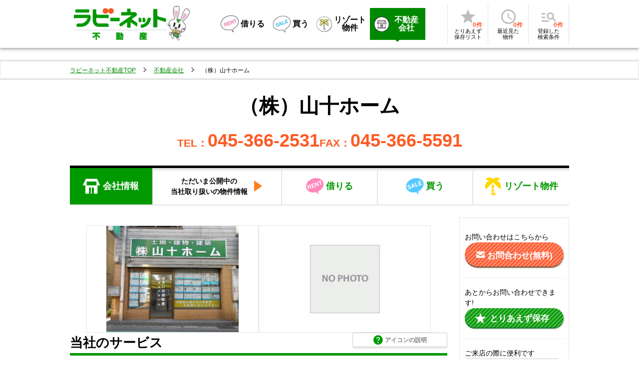

--- FILE ---
content_type: text/html; charset=utf-8
request_url: https://rabbynet.zennichi.or.jp/agency/00710583
body_size: 18292
content:
<!DOCTYPE html><html lang="ja"><head><meta charSet="utf-8"/><meta name="viewport" content="width=device-width, initial-scale=1.0"/><title>（株）山十ホーム【ラビーネット不動産】</title><meta name="description" content="（株）山十ホームの不動産会社情報です。ラビーネット不動産なら、あなたにぴったりの不動産会社がきっと見つかります。"/><meta name="next-head-count" content="4"/><meta name="theme-color" content="#008900"/><link rel="shortcut icon" href="/favicon.ico"/><link rel="apple-touch-icon" href="/apple-touch-icon.png"/><style data-emotion="css-global 0"></style><style data-emotion="css-global 8666me">html{-webkit-font-smoothing:antialiased;-moz-osx-font-smoothing:grayscale;box-sizing:border-box;-webkit-text-size-adjust:100%;}*,*::before,*::after{box-sizing:inherit;}strong,b{font-weight:700;}body{margin:0;color:#020202;font-size:1em;font-weight:400;line-height:1.5;font-family:'ヒラギノ角ゴ Pro W3','Hiragino Kaku Gothic Pro','メイリオ','meiryo','ＭＳ Ｐゴシック','MS P Gothic','ヒラギノ丸ゴシック Pro W3','Hiragino maru Gothic Pro','Helvetica','sans-serif';background-color:#fff;}@media print{body{background-color:#fff;}}body::backdrop{background-color:#fff;}</style><style data-emotion="css 1gz4990 1j6dope d5h1h3 15a2nve 7ic4sx daoitj 1ontqvh 1r0w0sm tezu9s fx4p2e 11qmquy 33kgl2 z7ghy5 12z3pqq 7yhq5a 1fz7v0p 15977gi 1nomlge b2z6lu 1wq212d 1d7q5f8 1g1d7t0 18tts41 p9iyy8 yfayh0 17dmssy 1uwlkfd nhb8h9 fro7vt 3mf706 1k33q06 1nmstct u9s6t2 178yklu 1boy92i ldror0 1iosi0b 1aeu9lz 1hprs0u eukqpo 16kguls vigm4l agvka1 a4hmrv kbxm34 1dryy9o 1b5pesx uk261 a87h0m 13ne5z6 1f2qzn3 193o9je j7qwjs 1bthz38 g98gbd xi606m cin7dq 1j56qv1 12zyrp2 q9trkf 1ti5mbo 1tja608 xjclry 1bt06sx kge0eu 1mzwor1 1ydotc5 1q6dn1l 1h3g0au 7puf4f 1t0pzg8 17lr7vm 1ufnue5 1ra5sfk 1ij907p 1wnsaih qzus9 fv0w9l 190r7vm ursb0d 620xq6 vmmrk4 1onrmwi 7zp764 mt9o1o bghy61 dvxtzn 15dm75o o97ch3 1fds0h0 1d3bbye v4h7qv fh0b9o 11u3z4s fsypsk xuh5mx 8q1ry9 1v0h5an hhnker v608z8 18l9x7f hqfspu 1mu0jse 144v6v9 17sk0rt 1rl1jm2 1ct0bgs 1l87sq2 z7mtfw 1rrifh5 atvr6n se617v 14at3j6 2uwuhd 1wxaqej d5dm63 18vdyix wv3ral gwr7bc 17hyc6o 1y1afxg piqekh ldkwgc 1n08qlc 1l4w6pd 1i7vaga 1sglk5j wyrq7x 1br6ci6 x2hszg">.css-1gz4990{background-color:#fff;color:#020202;-webkit-transition:box-shadow 300ms cubic-bezier(0.4, 0, 0.2, 1) 0ms;transition:box-shadow 300ms cubic-bezier(0.4, 0, 0.2, 1) 0ms;box-shadow:0px 2px 4px -1px rgba(0,0,0,0.2),0px 4px 5px 0px rgba(0,0,0,0.14),0px 1px 10px 0px rgba(0,0,0,0.12);display:-webkit-box;display:-webkit-flex;display:-ms-flexbox;display:flex;-webkit-flex-direction:column;-ms-flex-direction:column;flex-direction:column;width:100%;box-sizing:border-box;-webkit-flex-shrink:0;-ms-flex-negative:0;flex-shrink:0;position:relative;color:inherit;}@media (min-width:0px){.css-1gz4990{min-width:none;}}@media (min-width:640px){.css-1gz4990{min-width:1000px;}}.css-1j6dope{position:relative;display:-webkit-box;display:-webkit-flex;display:-ms-flexbox;display:flex;-webkit-align-items:center;-webkit-box-align:center;-ms-flex-align:center;align-items:center;min-height:56px;-webkit-box-pack:justify;-webkit-justify-content:space-between;justify-content:space-between;width:100%;max-width:1000px;margin:0 auto;}@media (min-width:0px){@media (orientation: landscape){.css-1j6dope{min-height:48px;}}}@media (min-width:640px){.css-1j6dope{min-height:64px;}}@media (min-width:0px){.css-1j6dope{padding-left:10px;min-width:none;border-bottom:1px solid;border-color:#0aa736;}}@media (min-width:640px){.css-1j6dope{padding-left:0px;min-width:1000px;border-bottom:none;}}.css-d5h1h3{margin:0;color:#008900;display:-webkit-box;display:-webkit-flex;display:-ms-flexbox;display:flex;-webkit-align-items:flex-end;-webkit-box-align:flex-end;-ms-flex-align:flex-end;align-items:flex-end;-webkit-text-decoration:underline;text-decoration:underline;text-decoration-color:rgba(0, 137, 0, 0.4);font-weight:normal;text-decoration-color:#008900;background-color:transparent;display:-webkit-inline-box;display:-webkit-inline-flex;display:-ms-inline-flexbox;display:inline-flex;-webkit-align-items:center;-webkit-box-align:center;-ms-flex-align:center;align-items:center;-webkit-box-pack:center;-ms-flex-pack:center;-webkit-justify-content:center;justify-content:center;position:relative;box-sizing:border-box;-webkit-tap-highlight-color:transparent;background-color:transparent;outline:0;border:0;margin:0;border-radius:0;padding:0;cursor:pointer;-webkit-user-select:none;-moz-user-select:none;-ms-user-select:none;user-select:none;vertical-align:middle;-moz-appearance:none;-webkit-appearance:none;-webkit-text-decoration:none;text-decoration:none;color:inherit;font-size:14px;text-transform:none;font-family:'ヒラギノ角ゴ Pro W3','Hiragino Kaku Gothic Pro','メイリオ','meiryo','ＭＳ Ｐゴシック','MS P Gothic','ヒラギノ丸ゴシック Pro W3','Hiragino maru Gothic Pro','Helvetica','sans-serif';font-weight:500;line-height:1.75;min-width:64px;padding:6px 8px;border-radius:4px;-webkit-transition:background-color 250ms cubic-bezier(0.4, 0, 0.2, 1) 0ms,box-shadow 250ms cubic-bezier(0.4, 0, 0.2, 1) 0ms,border-color 250ms cubic-bezier(0.4, 0, 0.2, 1) 0ms,color 250ms cubic-bezier(0.4, 0, 0.2, 1) 0ms;transition:background-color 250ms cubic-bezier(0.4, 0, 0.2, 1) 0ms,box-shadow 250ms cubic-bezier(0.4, 0, 0.2, 1) 0ms,border-color 250ms cubic-bezier(0.4, 0, 0.2, 1) 0ms,color 250ms cubic-bezier(0.4, 0, 0.2, 1) 0ms;color:#008900;}.css-d5h1h3:hover{text-decoration-color:inherit;}.css-d5h1h3::-moz-focus-inner{border-style:none;}.css-d5h1h3.Mui-disabled{pointer-events:none;cursor:default;}@media print{.css-d5h1h3{-webkit-print-color-adjust:exact;color-adjust:exact;}}.css-d5h1h3:hover{-webkit-text-decoration:none;text-decoration:none;background-color:rgba(0, 137, 0, 0.04);}@media (hover: none){.css-d5h1h3:hover{background-color:transparent;}}.css-d5h1h3.Mui-disabled{color:rgba(0, 0, 0, 0.26);}@media (min-width:0px){.css-d5h1h3{padding:0px;}}@media (min-width:640px){.css-d5h1h3{padding:8px;}}.css-15a2nve{position:relative;}@media (min-width:0px){.css-15a2nve{width:114.5px;height:39.5px;margin-top:0px;margin-bottom:0px;}}@media (min-width:640px){.css-15a2nve{width:186px;height:64px;margin-top:8px;margin-bottom:8px;}}.css-7ic4sx{position:relative;width:47.5px;height:70px;margin-bottom:4px;}@media (min-width:0px){.css-7ic4sx{display:none;}}@media (min-width:640px){.css-7ic4sx{display:block;}}.css-daoitj{position:relative;width:43px;height:50px;margin-left:4px;margin-bottom:-4px;}@media (min-width:0px){.css-daoitj{display:block;}}@media (min-width:640px){.css-daoitj{display:none;}}.css-1ontqvh{list-style:none;margin:0;padding:0;position:relative;padding-top:8px;padding-bottom:8px;}.css-1r0w0sm{display:-webkit-box;display:-webkit-flex;display:-ms-flexbox;display:flex;-webkit-box-pack:start;-ms-flex-pack:start;-webkit-justify-content:flex-start;justify-content:flex-start;-webkit-align-items:center;-webkit-box-align:center;-ms-flex-align:center;align-items:center;position:relative;-webkit-text-decoration:none;text-decoration:none;width:100%;box-sizing:border-box;text-align:left;padding-top:8px;padding-bottom:8px;padding-left:16px;padding-right:16px;padding:0px;gap:4px;}.css-1r0w0sm.Mui-focusVisible{background-color:rgba(0, 0, 0, 0.12);}.css-1r0w0sm.Mui-selected{background-color:rgba(0, 137, 0, 0.08);}.css-1r0w0sm.Mui-selected.Mui-focusVisible{background-color:rgba(0, 137, 0, 0.2);}.css-1r0w0sm.Mui-disabled{opacity:0.38;}.css-tezu9s{margin:0;color:#008900;-webkit-text-decoration:underline;text-decoration:underline;text-decoration-color:rgba(0, 137, 0, 0.4);font-weight:normal;text-decoration-color:#008900;background-color:transparent;display:-webkit-box;display:-webkit-flex;display:-ms-flexbox;display:flex;-webkit-align-items:center;-webkit-box-align:center;-ms-flex-align:center;align-items:center;color:#020202;-webkit-text-decoration:none;text-decoration:none;padding:16px 8px;position:relative;}.css-tezu9s:hover{text-decoration-color:inherit;}.css-tezu9s:hover{background-color:#008900;color:#ffffff;}.css-tezu9s:hover:before{content:"";position:absolute;top:100%;left:50%;margin-left:-4px;border:4px solid;border-color:transparent;border-top-color:#008900;}.css-fx4p2e{margin:0;font-size:1em;font-weight:400;line-height:1.5;font-family:'ヒラギノ角ゴ Pro W3','Hiragino Kaku Gothic Pro','メイリオ','meiryo','ＭＳ Ｐゴシック','MS P Gothic','ヒラギノ丸ゴシック Pro W3','Hiragino maru Gothic Pro','Helvetica','sans-serif';font-weight:700;font-size:16px;margin-left:4px;}.css-11qmquy{margin:0;font-size:1em;font-weight:400;line-height:1.5;font-family:'ヒラギノ角ゴ Pro W3','Hiragino Kaku Gothic Pro','メイリオ','meiryo','ＭＳ Ｐゴシック','MS P Gothic','ヒラギノ丸ゴシック Pro W3','Hiragino maru Gothic Pro','Helvetica','sans-serif';font-weight:700;font-size:16px;margin-left:4px;max-width:64px;text-align:center;line-height:1;}.css-33kgl2{margin:0;color:#008900;-webkit-text-decoration:underline;text-decoration:underline;text-decoration-color:rgba(0, 137, 0, 0.4);font-weight:normal;text-decoration-color:#008900;background-color:transparent;display:-webkit-box;display:-webkit-flex;display:-ms-flexbox;display:flex;-webkit-align-items:center;-webkit-box-align:center;-ms-flex-align:center;align-items:center;-webkit-text-decoration:none;text-decoration:none;padding:16px 8px;position:relative;background-color:#008900;color:#ffffff;}.css-33kgl2:hover{text-decoration-color:inherit;}.css-33kgl2:before{content:"";position:absolute;top:100%;left:50%;margin-left:-4px;border:4px solid;border-color:transparent;border-top-color:#008900;}.css-33kgl2:hover{background-color:#008900;color:#ffffff;}.css-33kgl2:hover:before{content:"";position:absolute;top:100%;left:50%;margin-left:-4px;border:4px solid;border-color:transparent;border-top-color:#008900;}.css-z7ghy5{margin:0;font-size:1em;font-weight:400;line-height:1.5;font-family:'ヒラギノ角ゴ Pro W3','Hiragino Kaku Gothic Pro','メイリオ','meiryo','ＭＳ Ｐゴシック','MS P Gothic','ヒラギノ丸ゴシック Pro W3','Hiragino maru Gothic Pro','Helvetica','sans-serif';font-weight:700;font-size:16px;margin-left:4px;max-width:60px;text-align:center;line-height:1;}.css-12z3pqq{display:-webkit-box;display:-webkit-flex;display:-ms-flexbox;display:flex;-webkit-flex-direction:row;-ms-flex-direction:row;flex-direction:row;margin:4px 0;padding-left:4px;padding-right:4px;border-right:1px solid rgba(0, 0, 0, 0.12);border-left:1px solid rgba(0, 0, 0, 0.12);}.css-12z3pqq>:not(style)+:not(style){margin:0;margin-left:4px;}.css-7yhq5a{margin:0;color:#008900;-webkit-text-decoration:underline;text-decoration:underline;text-decoration-color:rgba(0, 137, 0, 0.4);font-weight:normal;text-decoration-color:#008900;background-color:transparent;box-sizing:inherit;background-repeat:no-repeat;outline:0;padding:0;margin:0;color:#009900;-webkit-text-decoration:none;text-decoration:none;display:inline-block;-webkit-text-decoration:none;text-decoration:none;}.css-7yhq5a:hover{text-decoration-color:inherit;}.css-7yhq5a::before{-webkit-text-decoration:inherit;text-decoration:inherit;vertical-align:inherit;}.css-7yhq5a::after{-webkit-text-decoration:inherit;text-decoration:inherit;vertical-align:inherit;}.css-1fz7v0p{display:-webkit-inline-box;display:-webkit-inline-flex;display:-ms-inline-flexbox;display:inline-flex;-webkit-align-items:center;-webkit-box-align:center;-ms-flex-align:center;align-items:center;-webkit-box-pack:center;-ms-flex-pack:center;-webkit-justify-content:center;justify-content:center;position:relative;box-sizing:border-box;-webkit-tap-highlight-color:transparent;background-color:transparent;outline:0;border:0;margin:0;border-radius:0;padding:0;cursor:pointer;-webkit-user-select:none;-moz-user-select:none;-ms-user-select:none;user-select:none;vertical-align:middle;-moz-appearance:none;-webkit-appearance:none;-webkit-text-decoration:none;text-decoration:none;color:inherit;font-size:14px;text-transform:none;font-family:'ヒラギノ角ゴ Pro W3','Hiragino Kaku Gothic Pro','メイリオ','meiryo','ＭＳ Ｐゴシック','MS P Gothic','ヒラギノ丸ゴシック Pro W3','Hiragino maru Gothic Pro','Helvetica','sans-serif';font-weight:500;line-height:1.75;min-width:64px;padding:6px 8px;border-radius:4px;-webkit-transition:background-color 250ms cubic-bezier(0.4, 0, 0.2, 1) 0ms,box-shadow 250ms cubic-bezier(0.4, 0, 0.2, 1) 0ms,border-color 250ms cubic-bezier(0.4, 0, 0.2, 1) 0ms,color 250ms cubic-bezier(0.4, 0, 0.2, 1) 0ms;transition:background-color 250ms cubic-bezier(0.4, 0, 0.2, 1) 0ms,box-shadow 250ms cubic-bezier(0.4, 0, 0.2, 1) 0ms,border-color 250ms cubic-bezier(0.4, 0, 0.2, 1) 0ms,color 250ms cubic-bezier(0.4, 0, 0.2, 1) 0ms;color:#008900;padding:8px;text-align:center;width:72px;display:-webkit-box;display:-webkit-flex;display:-ms-flexbox;display:flex;-webkit-flex-direction:column;-ms-flex-direction:column;flex-direction:column;-webkit-align-items:center;-webkit-box-align:center;-ms-flex-align:center;align-items:center;row-gap:6px;}.css-1fz7v0p::-moz-focus-inner{border-style:none;}.css-1fz7v0p.Mui-disabled{pointer-events:none;cursor:default;}@media print{.css-1fz7v0p{-webkit-print-color-adjust:exact;color-adjust:exact;}}.css-1fz7v0p:hover{-webkit-text-decoration:none;text-decoration:none;background-color:rgba(0, 137, 0, 0.04);}@media (hover: none){.css-1fz7v0p:hover{background-color:transparent;}}.css-1fz7v0p.Mui-disabled{color:rgba(0, 0, 0, 0.26);}.css-15977gi{font-size:0.875em;font-weight:bold;line-height:1.43;letter-spacing:0.01071em;font-family:'ヒラギノ角ゴ Pro W3','Hiragino Kaku Gothic Pro','メイリオ','meiryo','ＭＳ Ｐゴシック','MS P Gothic','ヒラギノ丸ゴシック Pro W3','Hiragino maru Gothic Pro','Helvetica','sans-serif';text-align:center;color:#fc5B31;position:relative;}.css-1nomlge{-webkit-user-select:none;-moz-user-select:none;-ms-user-select:none;user-select:none;width:1em;height:1em;display:inline-block;fill:currentColor;-webkit-flex-shrink:0;-ms-flex-negative:0;flex-shrink:0;-webkit-transition:fill 200ms cubic-bezier(0.4, 0, 0.2, 1) 0ms;transition:fill 200ms cubic-bezier(0.4, 0, 0.2, 1) 0ms;font-size:2.1875rem;color:rgba(0, 0, 0, 0.26);}.css-b2z6lu{margin:0;font-size:0.75em;font-weight:400;line-height:1.66;font-family:'ヒラギノ角ゴ Pro W3','Hiragino Kaku Gothic Pro','メイリオ','meiryo','ＭＳ Ｐゴシック','MS P Gothic','ヒラギノ丸ゴシック Pro W3','Hiragino maru Gothic Pro','Helvetica','sans-serif';font-size:12px;font-weight:700;right:-12px;bottom:-4px;position:absolute;}@media (max-width:599.95px){.css-b2z6lu{font-size:0.625em;}}.css-1wq212d{margin:0;font-size:0.75em;font-weight:400;line-height:1.66;font-family:'ヒラギノ角ゴ Pro W3','Hiragino Kaku Gothic Pro','メイリオ','meiryo','ＭＳ Ｐゴシック','MS P Gothic','ヒラギノ丸ゴシック Pro W3','Hiragino maru Gothic Pro','Helvetica','sans-serif';color:#020202;text-align:center;line-height:1.2;}@media (max-width:599.95px){.css-1wq212d{font-size:0.625em;}}.css-1d7q5f8{margin:0;-webkit-flex-shrink:0;-ms-flex-negative:0;flex-shrink:0;border-width:0;border-style:solid;border-color:rgba(0, 0, 0, 0.12);border-bottom-width:0;height:auto;border-right-width:thin;-webkit-align-self:stretch;-ms-flex-item-align:stretch;align-self:stretch;}.css-1g1d7t0{-webkit-box-pack:center;-ms-flex-pack:center;-webkit-justify-content:center;justify-content:center;}@media (min-width:0px){.css-1g1d7t0{display:-webkit-box;display:-webkit-flex;display:-ms-flexbox;display:flex;margin:4px;}}@media (min-width:640px){.css-1g1d7t0{display:none;margin:10px;}}.css-18tts41{margin:0;color:#008900;-webkit-text-decoration:underline;text-decoration:underline;text-decoration-color:rgba(0, 137, 0, 0.4);font-weight:normal;text-decoration-color:#008900;background-color:transparent;box-sizing:inherit;background-repeat:no-repeat;outline:0;padding:0;margin:0;color:#009900;-webkit-text-decoration:none;text-decoration:none;display:inline-block;font-size:small;font-weight:700;-webkit-text-decoration:underline;-webkit-text-decoration:underline;text-decoration:underline;text-decoration-color:rgba(1, 87, 155, 0.4);color:#01579b;}.css-18tts41:hover{text-decoration-color:inherit;}.css-18tts41::before{-webkit-text-decoration:inherit;text-decoration:inherit;vertical-align:inherit;}.css-18tts41::after{-webkit-text-decoration:inherit;text-decoration:inherit;vertical-align:inherit;}.css-p9iyy8{-webkit-box-pack:center;-ms-flex-pack:center;-webkit-justify-content:center;justify-content:center;margin:12px;}@media (min-width:0px){.css-p9iyy8{display:none;min-width:none;}}@media (min-width:640px){.css-p9iyy8{display:-webkit-box;display:-webkit-flex;display:-ms-flexbox;display:flex;min-width:1000px;}}.css-yfayh0{border-top:solid 2px;position:relative;}@media (min-width:0px){.css-yfayh0{border-bottom:none;border-color:#e0e0e0;padding-top:0px;padding-bottom:0px;margin-bottom:0px;box-shadow:none;min-width:none;background-color:#eeeeee;}}@media (min-width:640px){.css-yfayh0{border-bottom:solid 2px;border-color:#e0e0e0;padding-top:6px;padding-bottom:6px;margin-bottom:10px;box-shadow:0px 0px 0px 2px #f2f2f2 inset;min-width:1000px;background-color:transparent;}}.css-17dmssy{max-width:1000px;margin:0 auto;}.css-1uwlkfd{margin:0;font-size:1em;font-weight:400;line-height:1.5;font-family:'ヒラギノ角ゴ Pro W3','Hiragino Kaku Gothic Pro','メイリオ','meiryo','ＭＳ Ｐゴシック','MS P Gothic','ヒラギノ丸ゴシック Pro W3','Hiragino maru Gothic Pro','Helvetica','sans-serif';color:rgba(0, 0, 0, 0.6);max-width:1000px;margin:0 auto;}.css-nhb8h9{display:-webkit-box;display:-webkit-flex;display:-ms-flexbox;display:flex;-webkit-box-flex-wrap:wrap;-webkit-flex-wrap:wrap;-ms-flex-wrap:wrap;flex-wrap:wrap;-webkit-align-items:center;-webkit-box-align:center;-ms-flex-align:center;align-items:center;padding:0;margin:0;list-style:none;}.css-fro7vt{margin:0;color:#008900;-webkit-text-decoration:underline;text-decoration:underline;text-decoration-color:rgba(0, 137, 0, 0.4);font-weight:normal;text-decoration-color:#008900;background-color:transparent;box-sizing:inherit;background-repeat:no-repeat;outline:0;padding:0;margin:0;color:#009900;-webkit-text-decoration:none;text-decoration:none;display:inline-block;color:#008900;font-size:12px;-webkit-text-decoration:underline;text-decoration:underline;}.css-fro7vt:hover{text-decoration-color:inherit;}.css-fro7vt::before{-webkit-text-decoration:inherit;text-decoration:inherit;vertical-align:inherit;}.css-fro7vt::after{-webkit-text-decoration:inherit;text-decoration:inherit;vertical-align:inherit;}.css-3mf706{display:-webkit-box;display:-webkit-flex;display:-ms-flexbox;display:flex;-webkit-user-select:none;-moz-user-select:none;-ms-user-select:none;user-select:none;margin-left:8px;margin-right:8px;}.css-1k33q06{-webkit-user-select:none;-moz-user-select:none;-ms-user-select:none;user-select:none;width:1em;height:1em;display:inline-block;fill:currentColor;-webkit-flex-shrink:0;-ms-flex-negative:0;flex-shrink:0;-webkit-transition:fill 200ms cubic-bezier(0.4, 0, 0.2, 1) 0ms;transition:fill 200ms cubic-bezier(0.4, 0, 0.2, 1) 0ms;font-size:1.25rem;}.css-1nmstct{margin:0;font-size:0.75em;font-weight:400;line-height:1.66;font-family:'ヒラギノ角ゴ Pro W3','Hiragino Kaku Gothic Pro','メイリオ','meiryo','ＭＳ Ｐゴシック','MS P Gothic','ヒラギノ丸ゴシック Pro W3','Hiragino maru Gothic Pro','Helvetica','sans-serif';color:#020202;}@media (max-width:599.95px){.css-1nmstct{font-size:0.625em;}}.css-u9s6t2{width:100%;margin-left:auto;box-sizing:border-box;margin-right:auto;display:block;font-size:14px;}@media (min-width:1000px){.css-u9s6t2{max-width:1000px;}}@media (min-width:0px){.css-u9s6t2{min-width:none;}}@media (min-width:640px){.css-u9s6t2{min-width:1000px;}}.css-178yklu{margin-top:24px;}.css-1boy92i{margin:0;font-size:3em;font-weight:700;font-family:'ヒラギノ角ゴ Pro W3','Hiragino Kaku Gothic Pro','メイリオ','meiryo','ＭＳ Ｐゴシック','MS P Gothic','ヒラギノ丸ゴシック Pro W3','Hiragino maru Gothic Pro','Helvetica','sans-serif';line-height:1.167;font-size:40px;text-align:center;line-height:1.4;font-weight:bold;}.css-ldror0{display:-webkit-box;display:-webkit-flex;display:-ms-flexbox;display:flex;-webkit-box-pack:center;-ms-flex-pack:center;-webkit-justify-content:center;justify-content:center;gap:32px;margin-top:24px;}.css-1iosi0b{margin:0;font-size:1em;font-weight:400;line-height:1.5;font-family:'ヒラギノ角ゴ Pro W3','Hiragino Kaku Gothic Pro','メイリオ','meiryo','ＭＳ Ｐゴシック','MS P Gothic','ヒラギノ丸ゴシック Pro W3','Hiragino maru Gothic Pro','Helvetica','sans-serif';color:#ff5a24;line-height:1;font-size:36px;font-weight:700;vertical-align:baseline;}.css-1iosi0b::before{content:"TEL：";font-size:21px;}.css-1aeu9lz{margin:0;font-size:1em;font-weight:400;line-height:1.5;font-family:'ヒラギノ角ゴ Pro W3','Hiragino Kaku Gothic Pro','メイリオ','meiryo','ＭＳ Ｐゴシック','MS P Gothic','ヒラギノ丸ゴシック Pro W3','Hiragino maru Gothic Pro','Helvetica','sans-serif';color:#ff5a24;line-height:1;font-size:36px;font-weight:700;vertical-align:baseline;}.css-1aeu9lz::before{content:"FAX：";font-size:21px;}.css-1hprs0u{box-sizing:border-box;display:-webkit-box;display:-webkit-flex;display:-ms-flexbox;display:flex;-webkit-box-flex-wrap:wrap;-webkit-flex-wrap:wrap;-ms-flex-wrap:wrap;flex-wrap:wrap;width:100%;-webkit-flex-direction:row;-ms-flex-direction:row;flex-direction:row;margin-top:32px;display:-webkit-box;display:-webkit-flex;display:-ms-flexbox;display:flex;border-top:5px solid #000;border-bottom:2px solid #e6e6e6;box-shadow:0 5px #e6e6e6 inset;}.css-eukqpo{box-sizing:border-box;margin:0;-webkit-flex-direction:row;-ms-flex-direction:row;flex-direction:row;-webkit-flex-basis:16.666667%;-ms-flex-preferred-size:16.666667%;flex-basis:16.666667%;-webkit-box-flex:0;-webkit-flex-grow:0;-ms-flex-positive:0;flex-grow:0;max-width:16.666667%;display:-webkit-box;display:-webkit-flex;display:-ms-flexbox;display:flex;-webkit-box-pack:center;-ms-flex-pack:center;-webkit-justify-content:center;justify-content:center;-webkit-align-items:center;-webkit-box-align:center;-ms-flex-align:center;align-items:center;border-right:2px solid #e6e6e6;}@media (min-width:640px){.css-eukqpo{-webkit-flex-basis:16.666667%;-ms-flex-preferred-size:16.666667%;flex-basis:16.666667%;-webkit-box-flex:0;-webkit-flex-grow:0;-ms-flex-positive:0;flex-grow:0;max-width:16.666667%;}}@media (min-width:830px){.css-eukqpo{-webkit-flex-basis:16.666667%;-ms-flex-preferred-size:16.666667%;flex-basis:16.666667%;-webkit-box-flex:0;-webkit-flex-grow:0;-ms-flex-positive:0;flex-grow:0;max-width:16.666667%;}}@media (min-width:1000px){.css-eukqpo{-webkit-flex-basis:16.666667%;-ms-flex-preferred-size:16.666667%;flex-basis:16.666667%;-webkit-box-flex:0;-webkit-flex-grow:0;-ms-flex-positive:0;flex-grow:0;max-width:16.666667%;}}@media (min-width:1200px){.css-eukqpo{-webkit-flex-basis:16.666667%;-ms-flex-preferred-size:16.666667%;flex-basis:16.666667%;-webkit-box-flex:0;-webkit-flex-grow:0;-ms-flex-positive:0;flex-grow:0;max-width:16.666667%;}}@media (min-width:1536px){.css-eukqpo{-webkit-flex-basis:16.666667%;-ms-flex-preferred-size:16.666667%;flex-basis:16.666667%;-webkit-box-flex:0;-webkit-flex-grow:0;-ms-flex-positive:0;flex-grow:0;max-width:16.666667%;}}.css-16kguls{margin:0;font-size:1em;font-weight:400;line-height:1.5;font-family:'ヒラギノ角ゴ Pro W3','Hiragino Kaku Gothic Pro','メイリオ','meiryo','ＭＳ Ｐゴシック','MS P Gothic','ヒラギノ丸ゴシック Pro W3','Hiragino maru Gothic Pro','Helvetica','sans-serif';color:#fff;width:100%;height:100%;display:-webkit-box;display:-webkit-flex;display:-ms-flexbox;display:flex;-webkit-box-pack:center;-ms-flex-pack:center;-webkit-justify-content:center;justify-content:center;-webkit-align-items:center;-webkit-box-align:center;-ms-flex-align:center;align-items:center;background:#090;font-size:18px;font-weight:700;}.css-16kguls::before{margin-right:5px;font-family:icomoon!important;font-size:2.2rem;line-height:1.2;content:"\e929";font-weight:normal;}.css-vigm4l{box-sizing:border-box;margin:0;-webkit-flex-direction:row;-ms-flex-direction:row;flex-direction:row;-webkit-flex-basis:25.833333%;-ms-flex-preferred-size:25.833333%;flex-basis:25.833333%;-webkit-box-flex:0;-webkit-flex-grow:0;-ms-flex-positive:0;flex-grow:0;max-width:25.833333%;display:-webkit-box;display:-webkit-flex;display:-ms-flexbox;display:flex;-webkit-box-pack:center;-ms-flex-pack:center;-webkit-justify-content:center;justify-content:center;-webkit-align-items:center;-webkit-box-align:center;-ms-flex-align:center;align-items:center;border-right:2px solid #e6e6e6;}@media (min-width:640px){.css-vigm4l{-webkit-flex-basis:25.833333%;-ms-flex-preferred-size:25.833333%;flex-basis:25.833333%;-webkit-box-flex:0;-webkit-flex-grow:0;-ms-flex-positive:0;flex-grow:0;max-width:25.833333%;}}@media (min-width:830px){.css-vigm4l{-webkit-flex-basis:25.833333%;-ms-flex-preferred-size:25.833333%;flex-basis:25.833333%;-webkit-box-flex:0;-webkit-flex-grow:0;-ms-flex-positive:0;flex-grow:0;max-width:25.833333%;}}@media (min-width:1000px){.css-vigm4l{-webkit-flex-basis:25.833333%;-ms-flex-preferred-size:25.833333%;flex-basis:25.833333%;-webkit-box-flex:0;-webkit-flex-grow:0;-ms-flex-positive:0;flex-grow:0;max-width:25.833333%;}}@media (min-width:1200px){.css-vigm4l{-webkit-flex-basis:25.833333%;-ms-flex-preferred-size:25.833333%;flex-basis:25.833333%;-webkit-box-flex:0;-webkit-flex-grow:0;-ms-flex-positive:0;flex-grow:0;max-width:25.833333%;}}@media (min-width:1536px){.css-vigm4l{-webkit-flex-basis:25.833333%;-ms-flex-preferred-size:25.833333%;flex-basis:25.833333%;-webkit-box-flex:0;-webkit-flex-grow:0;-ms-flex-positive:0;flex-grow:0;max-width:25.833333%;}}.css-agvka1{display:-webkit-box;display:-webkit-flex;display:-ms-flexbox;display:flex;-webkit-box-pack:center;-ms-flex-pack:center;-webkit-justify-content:center;justify-content:center;-webkit-align-items:center;-webkit-box-align:center;-ms-flex-align:center;align-items:center;}.css-agvka1::after{margin-left:0.6rem;font-size:1.414rem;color:#ff8024;font-family:icomoon!important;content:'\e902';}.css-a4hmrv{margin:0;font-size:1em;font-weight:400;line-height:1.5;font-family:'ヒラギノ角ゴ Pro W3','Hiragino Kaku Gothic Pro','メイリオ','meiryo','ＭＳ Ｐゴシック','MS P Gothic','ヒラギノ丸ゴシック Pro W3','Hiragino maru Gothic Pro','Helvetica','sans-serif';white-space:pre-line;text-align:center;font-weight:700;font-size:14px;line-height:1.5;}.css-kbxm34{box-sizing:border-box;margin:0;-webkit-flex-direction:row;-ms-flex-direction:row;flex-direction:row;-webkit-flex-basis:19.166667%;-ms-flex-preferred-size:19.166667%;flex-basis:19.166667%;-webkit-box-flex:0;-webkit-flex-grow:0;-ms-flex-positive:0;flex-grow:0;max-width:19.166667%;display:-webkit-box;display:-webkit-flex;display:-ms-flexbox;display:flex;-webkit-box-pack:center;-ms-flex-pack:center;-webkit-justify-content:center;justify-content:center;-webkit-align-items:center;-webkit-box-align:center;-ms-flex-align:center;align-items:center;border-right:2px solid #e6e6e6;}@media (min-width:640px){.css-kbxm34{-webkit-flex-basis:19.166667%;-ms-flex-preferred-size:19.166667%;flex-basis:19.166667%;-webkit-box-flex:0;-webkit-flex-grow:0;-ms-flex-positive:0;flex-grow:0;max-width:19.166667%;}}@media (min-width:830px){.css-kbxm34{-webkit-flex-basis:19.166667%;-ms-flex-preferred-size:19.166667%;flex-basis:19.166667%;-webkit-box-flex:0;-webkit-flex-grow:0;-ms-flex-positive:0;flex-grow:0;max-width:19.166667%;}}@media (min-width:1000px){.css-kbxm34{-webkit-flex-basis:19.166667%;-ms-flex-preferred-size:19.166667%;flex-basis:19.166667%;-webkit-box-flex:0;-webkit-flex-grow:0;-ms-flex-positive:0;flex-grow:0;max-width:19.166667%;}}@media (min-width:1200px){.css-kbxm34{-webkit-flex-basis:19.166667%;-ms-flex-preferred-size:19.166667%;flex-basis:19.166667%;-webkit-box-flex:0;-webkit-flex-grow:0;-ms-flex-positive:0;flex-grow:0;max-width:19.166667%;}}@media (min-width:1536px){.css-kbxm34{-webkit-flex-basis:19.166667%;-ms-flex-preferred-size:19.166667%;flex-basis:19.166667%;-webkit-box-flex:0;-webkit-flex-grow:0;-ms-flex-positive:0;flex-grow:0;max-width:19.166667%;}}.css-1dryy9o{display:-webkit-inline-box;display:-webkit-inline-flex;display:-ms-inline-flexbox;display:inline-flex;-webkit-align-items:center;-webkit-box-align:center;-ms-flex-align:center;align-items:center;-webkit-box-pack:center;-ms-flex-pack:center;-webkit-justify-content:center;justify-content:center;position:relative;box-sizing:border-box;-webkit-tap-highlight-color:transparent;background-color:transparent;outline:0;border:0;margin:0;border-radius:0;padding:0;cursor:pointer;-webkit-user-select:none;-moz-user-select:none;-ms-user-select:none;user-select:none;vertical-align:middle;-moz-appearance:none;-webkit-appearance:none;-webkit-text-decoration:none;text-decoration:none;color:inherit;font-size:14px;text-transform:none;font-family:'ヒラギノ角ゴ Pro W3','Hiragino Kaku Gothic Pro','メイリオ','meiryo','ＭＳ Ｐゴシック','MS P Gothic','ヒラギノ丸ゴシック Pro W3','Hiragino maru Gothic Pro','Helvetica','sans-serif';font-weight:500;line-height:1.75;min-width:64px;padding:6px 8px;border-radius:4px;-webkit-transition:background-color 250ms cubic-bezier(0.4, 0, 0.2, 1) 0ms,box-shadow 250ms cubic-bezier(0.4, 0, 0.2, 1) 0ms,border-color 250ms cubic-bezier(0.4, 0, 0.2, 1) 0ms,color 250ms cubic-bezier(0.4, 0, 0.2, 1) 0ms;transition:background-color 250ms cubic-bezier(0.4, 0, 0.2, 1) 0ms,box-shadow 250ms cubic-bezier(0.4, 0, 0.2, 1) 0ms,border-color 250ms cubic-bezier(0.4, 0, 0.2, 1) 0ms,color 250ms cubic-bezier(0.4, 0, 0.2, 1) 0ms;color:#008900;width:100%;display:-webkit-box;display:-webkit-flex;display:-ms-flexbox;display:flex;-webkit-box-pack:center;-ms-flex-pack:center;-webkit-justify-content:center;justify-content:center;-webkit-align-items:center;-webkit-box-align:center;-ms-flex-align:center;align-items:center;color:#090;font-size:18px;font-weight:700;}.css-1dryy9o::-moz-focus-inner{border-style:none;}.css-1dryy9o.Mui-disabled{pointer-events:none;cursor:default;}@media print{.css-1dryy9o{-webkit-print-color-adjust:exact;color-adjust:exact;}}.css-1dryy9o:hover{-webkit-text-decoration:none;text-decoration:none;background-color:rgba(0, 137, 0, 0.04);}@media (hover: none){.css-1dryy9o:hover{background-color:transparent;}}.css-1dryy9o.Mui-disabled{color:rgba(0, 0, 0, 0.26);}.css-1dryy9o::before{color:#ff86bb;font-weight:normal;font-size:2.2rem;font-family:icomoon!important;content:"\e931";margin-right:5px;}.css-1b5pesx{display:-webkit-inline-box;display:-webkit-inline-flex;display:-ms-inline-flexbox;display:inline-flex;-webkit-align-items:center;-webkit-box-align:center;-ms-flex-align:center;align-items:center;-webkit-box-pack:center;-ms-flex-pack:center;-webkit-justify-content:center;justify-content:center;position:relative;box-sizing:border-box;-webkit-tap-highlight-color:transparent;background-color:transparent;outline:0;border:0;margin:0;border-radius:0;padding:0;cursor:pointer;-webkit-user-select:none;-moz-user-select:none;-ms-user-select:none;user-select:none;vertical-align:middle;-moz-appearance:none;-webkit-appearance:none;-webkit-text-decoration:none;text-decoration:none;color:inherit;font-size:14px;text-transform:none;font-family:'ヒラギノ角ゴ Pro W3','Hiragino Kaku Gothic Pro','メイリオ','meiryo','ＭＳ Ｐゴシック','MS P Gothic','ヒラギノ丸ゴシック Pro W3','Hiragino maru Gothic Pro','Helvetica','sans-serif';font-weight:500;line-height:1.75;min-width:64px;padding:6px 8px;border-radius:4px;-webkit-transition:background-color 250ms cubic-bezier(0.4, 0, 0.2, 1) 0ms,box-shadow 250ms cubic-bezier(0.4, 0, 0.2, 1) 0ms,border-color 250ms cubic-bezier(0.4, 0, 0.2, 1) 0ms,color 250ms cubic-bezier(0.4, 0, 0.2, 1) 0ms;transition:background-color 250ms cubic-bezier(0.4, 0, 0.2, 1) 0ms,box-shadow 250ms cubic-bezier(0.4, 0, 0.2, 1) 0ms,border-color 250ms cubic-bezier(0.4, 0, 0.2, 1) 0ms,color 250ms cubic-bezier(0.4, 0, 0.2, 1) 0ms;color:#008900;width:100%;display:-webkit-box;display:-webkit-flex;display:-ms-flexbox;display:flex;-webkit-box-pack:center;-ms-flex-pack:center;-webkit-justify-content:center;justify-content:center;-webkit-align-items:center;-webkit-box-align:center;-ms-flex-align:center;align-items:center;color:#090;font-size:18px;font-weight:700;}.css-1b5pesx::-moz-focus-inner{border-style:none;}.css-1b5pesx.Mui-disabled{pointer-events:none;cursor:default;}@media print{.css-1b5pesx{-webkit-print-color-adjust:exact;color-adjust:exact;}}.css-1b5pesx:hover{-webkit-text-decoration:none;text-decoration:none;background-color:rgba(0, 137, 0, 0.04);}@media (hover: none){.css-1b5pesx:hover{background-color:transparent;}}.css-1b5pesx.Mui-disabled{color:rgba(0, 0, 0, 0.26);}.css-1b5pesx::before{color:#56c9ff;font-weight:normal;font-size:2.2rem;font-family:icomoon!important;content:"\e930";margin-right:5px;}.css-uk261{box-sizing:border-box;margin:0;-webkit-flex-direction:row;-ms-flex-direction:row;flex-direction:row;-webkit-flex-basis:19.166667%;-ms-flex-preferred-size:19.166667%;flex-basis:19.166667%;-webkit-box-flex:0;-webkit-flex-grow:0;-ms-flex-positive:0;flex-grow:0;max-width:19.166667%;display:-webkit-box;display:-webkit-flex;display:-ms-flexbox;display:flex;-webkit-box-pack:center;-ms-flex-pack:center;-webkit-justify-content:center;justify-content:center;-webkit-align-items:center;-webkit-box-align:center;-ms-flex-align:center;align-items:center;border-right:2px solid #e6e6e6;border-right:none;}@media (min-width:640px){.css-uk261{-webkit-flex-basis:19.166667%;-ms-flex-preferred-size:19.166667%;flex-basis:19.166667%;-webkit-box-flex:0;-webkit-flex-grow:0;-ms-flex-positive:0;flex-grow:0;max-width:19.166667%;}}@media (min-width:830px){.css-uk261{-webkit-flex-basis:19.166667%;-ms-flex-preferred-size:19.166667%;flex-basis:19.166667%;-webkit-box-flex:0;-webkit-flex-grow:0;-ms-flex-positive:0;flex-grow:0;max-width:19.166667%;}}@media (min-width:1000px){.css-uk261{-webkit-flex-basis:19.166667%;-ms-flex-preferred-size:19.166667%;flex-basis:19.166667%;-webkit-box-flex:0;-webkit-flex-grow:0;-ms-flex-positive:0;flex-grow:0;max-width:19.166667%;}}@media (min-width:1200px){.css-uk261{-webkit-flex-basis:19.166667%;-ms-flex-preferred-size:19.166667%;flex-basis:19.166667%;-webkit-box-flex:0;-webkit-flex-grow:0;-ms-flex-positive:0;flex-grow:0;max-width:19.166667%;}}@media (min-width:1536px){.css-uk261{-webkit-flex-basis:19.166667%;-ms-flex-preferred-size:19.166667%;flex-basis:19.166667%;-webkit-box-flex:0;-webkit-flex-grow:0;-ms-flex-positive:0;flex-grow:0;max-width:19.166667%;}}.css-a87h0m{display:-webkit-inline-box;display:-webkit-inline-flex;display:-ms-inline-flexbox;display:inline-flex;-webkit-align-items:center;-webkit-box-align:center;-ms-flex-align:center;align-items:center;-webkit-box-pack:center;-ms-flex-pack:center;-webkit-justify-content:center;justify-content:center;position:relative;box-sizing:border-box;-webkit-tap-highlight-color:transparent;background-color:transparent;outline:0;border:0;margin:0;border-radius:0;padding:0;cursor:pointer;-webkit-user-select:none;-moz-user-select:none;-ms-user-select:none;user-select:none;vertical-align:middle;-moz-appearance:none;-webkit-appearance:none;-webkit-text-decoration:none;text-decoration:none;color:inherit;font-size:14px;text-transform:none;font-family:'ヒラギノ角ゴ Pro W3','Hiragino Kaku Gothic Pro','メイリオ','meiryo','ＭＳ Ｐゴシック','MS P Gothic','ヒラギノ丸ゴシック Pro W3','Hiragino maru Gothic Pro','Helvetica','sans-serif';font-weight:500;line-height:1.75;min-width:64px;padding:6px 8px;border-radius:4px;-webkit-transition:background-color 250ms cubic-bezier(0.4, 0, 0.2, 1) 0ms,box-shadow 250ms cubic-bezier(0.4, 0, 0.2, 1) 0ms,border-color 250ms cubic-bezier(0.4, 0, 0.2, 1) 0ms,color 250ms cubic-bezier(0.4, 0, 0.2, 1) 0ms;transition:background-color 250ms cubic-bezier(0.4, 0, 0.2, 1) 0ms,box-shadow 250ms cubic-bezier(0.4, 0, 0.2, 1) 0ms,border-color 250ms cubic-bezier(0.4, 0, 0.2, 1) 0ms,color 250ms cubic-bezier(0.4, 0, 0.2, 1) 0ms;color:#008900;width:100%;display:-webkit-box;display:-webkit-flex;display:-ms-flexbox;display:flex;-webkit-box-pack:center;-ms-flex-pack:center;-webkit-justify-content:center;justify-content:center;-webkit-align-items:center;-webkit-box-align:center;-ms-flex-align:center;align-items:center;color:#090;font-size:18px;font-weight:700;}.css-a87h0m::-moz-focus-inner{border-style:none;}.css-a87h0m.Mui-disabled{pointer-events:none;cursor:default;}@media print{.css-a87h0m{-webkit-print-color-adjust:exact;color-adjust:exact;}}.css-a87h0m:hover{-webkit-text-decoration:none;text-decoration:none;background-color:rgba(0, 137, 0, 0.04);}@media (hover: none){.css-a87h0m:hover{background-color:transparent;}}.css-a87h0m.Mui-disabled{color:rgba(0, 0, 0, 0.26);}.css-a87h0m::before{color:#FFD800;font-weight:normal;font-size:2.2rem;font-family:icomoon!important;content:"\e91b";margin-right:5px;}.css-13ne5z6{display:grid;grid-template-columns:1fr 220px;gap:24px;margin-top:24px;}.css-1f2qzn3{display:-webkit-box;display:-webkit-flex;display:-ms-flexbox;display:flex;-webkit-flex-direction:column;-ms-flex-direction:column;flex-direction:column;gap:40px;}.css-193o9je{display:-webkit-box;display:-webkit-flex;display:-ms-flexbox;display:flex;gap:16px;-webkit-box-pack:center;-ms-flex-pack:center;-webkit-justify-content:center;justify-content:center;margin-top:16px;}.css-j7qwjs{display:-webkit-box;display:-webkit-flex;display:-ms-flexbox;display:flex;-webkit-flex-direction:column;-ms-flex-direction:column;flex-direction:column;}.css-1bthz38{width:345px;height:215px;border:1px solid #e6e6e6;display:-webkit-box;display:-webkit-flex;display:-ms-flexbox;display:flex;-webkit-box-pack:center;-ms-flex-pack:center;-webkit-justify-content:center;justify-content:center;-webkit-align-content:center;-ms-flex-line-pack:center;align-content:center;}.css-g98gbd{object-fit:contain;}.css-xi606m{text-align:center;}.css-cin7dq{margin:0;font-size:2em;font-weight:500;font-family:'ヒラギノ角ゴ Pro W3','Hiragino Kaku Gothic Pro','メイリオ','meiryo','ＭＳ Ｐゴシック','MS P Gothic','ヒラギノ丸ゴシック Pro W3','Hiragino maru Gothic Pro','Helvetica','sans-serif';line-height:1.2;display:-webkit-box;display:-webkit-flex;display:-ms-flexbox;display:flex;-webkit-box-pack:justify;-webkit-justify-content:space-between;justify-content:space-between;line-height:1.6;font-size:26px;border-bottom:5px solid #090;font-weight:bold;}.css-1j56qv1{display:-webkit-inline-box;display:-webkit-inline-flex;display:-ms-inline-flexbox;display:inline-flex;-webkit-align-items:center;-webkit-box-align:center;-ms-flex-align:center;align-items:center;-webkit-box-pack:center;-ms-flex-pack:center;-webkit-justify-content:center;justify-content:center;position:relative;box-sizing:border-box;-webkit-tap-highlight-color:transparent;background-color:transparent;outline:0;border:0;margin:0;border-radius:0;padding:0;cursor:pointer;-webkit-user-select:none;-moz-user-select:none;-ms-user-select:none;user-select:none;vertical-align:middle;-moz-appearance:none;-webkit-appearance:none;-webkit-text-decoration:none;text-decoration:none;color:inherit;font-size:14px;text-transform:none;font-family:'ヒラギノ角ゴ Pro W3','Hiragino Kaku Gothic Pro','メイリオ','meiryo','ＭＳ Ｐゴシック','MS P Gothic','ヒラギノ丸ゴシック Pro W3','Hiragino maru Gothic Pro','Helvetica','sans-serif';font-weight:500;line-height:1.75;min-width:64px;padding:6px 8px;border-radius:4px;-webkit-transition:background-color 250ms cubic-bezier(0.4, 0, 0.2, 1) 0ms,box-shadow 250ms cubic-bezier(0.4, 0, 0.2, 1) 0ms,border-color 250ms cubic-bezier(0.4, 0, 0.2, 1) 0ms,color 250ms cubic-bezier(0.4, 0, 0.2, 1) 0ms;transition:background-color 250ms cubic-bezier(0.4, 0, 0.2, 1) 0ms,box-shadow 250ms cubic-bezier(0.4, 0, 0.2, 1) 0ms,border-color 250ms cubic-bezier(0.4, 0, 0.2, 1) 0ms,color 250ms cubic-bezier(0.4, 0, 0.2, 1) 0ms;color:#008900;border:1px solid #ccc;border-radius:3px;color:#808080;line-height:1;height:30px;width:190px;box-shadow:0 -3px #f2f2f2 inset,0 3px #f2f2f2;font-weight:bold;}.css-1j56qv1::-moz-focus-inner{border-style:none;}.css-1j56qv1.Mui-disabled{pointer-events:none;cursor:default;}@media print{.css-1j56qv1{-webkit-print-color-adjust:exact;color-adjust:exact;}}.css-1j56qv1:hover{-webkit-text-decoration:none;text-decoration:none;background-color:rgba(0, 137, 0, 0.04);}@media (hover: none){.css-1j56qv1:hover{background-color:transparent;}}.css-1j56qv1.Mui-disabled{color:rgba(0, 0, 0, 0.26);}.css-12zyrp2::before{content:"\e91a";font-family:icomoon!important;color:#090;font-size:18px;margin-right:5px;}.css-q9trkf{margin:0;font-size:1em;font-weight:400;line-height:1.5;font-family:'ヒラギノ角ゴ Pro W3','Hiragino Kaku Gothic Pro','メイリオ','meiryo','ＭＳ Ｐゴシック','MS P Gothic','ヒラギノ丸ゴシック Pro W3','Hiragino maru Gothic Pro','Helvetica','sans-serif';font-weight:700;font-size:12px;}.css-1ti5mbo{box-sizing:border-box;display:-webkit-box;display:-webkit-flex;display:-ms-flexbox;display:flex;-webkit-box-flex-wrap:wrap;-webkit-flex-wrap:wrap;-ms-flex-wrap:wrap;flex-wrap:wrap;width:100%;-webkit-flex-direction:row;-ms-flex-direction:row;flex-direction:row;margin-top:-8px;width:calc(100% + 8px);margin-left:-8px;margin-top:16px;}.css-1ti5mbo>.MuiGrid-item{padding-top:8px;}.css-1ti5mbo>.MuiGrid-item{padding-left:8px;}.css-1tja608{box-sizing:border-box;margin:0;-webkit-flex-direction:row;-ms-flex-direction:row;flex-direction:row;-webkit-flex-basis:20%;-ms-flex-preferred-size:20%;flex-basis:20%;-webkit-box-flex:0;-webkit-flex-grow:0;-ms-flex-positive:0;flex-grow:0;max-width:20%;}@media (min-width:640px){.css-1tja608{-webkit-flex-basis:20%;-ms-flex-preferred-size:20%;flex-basis:20%;-webkit-box-flex:0;-webkit-flex-grow:0;-ms-flex-positive:0;flex-grow:0;max-width:20%;}}@media (min-width:830px){.css-1tja608{-webkit-flex-basis:20%;-ms-flex-preferred-size:20%;flex-basis:20%;-webkit-box-flex:0;-webkit-flex-grow:0;-ms-flex-positive:0;flex-grow:0;max-width:20%;}}@media (min-width:1000px){.css-1tja608{-webkit-flex-basis:20%;-ms-flex-preferred-size:20%;flex-basis:20%;-webkit-box-flex:0;-webkit-flex-grow:0;-ms-flex-positive:0;flex-grow:0;max-width:20%;}}@media (min-width:1200px){.css-1tja608{-webkit-flex-basis:20%;-ms-flex-preferred-size:20%;flex-basis:20%;-webkit-box-flex:0;-webkit-flex-grow:0;-ms-flex-positive:0;flex-grow:0;max-width:20%;}}@media (min-width:1536px){.css-1tja608{-webkit-flex-basis:20%;-ms-flex-preferred-size:20%;flex-basis:20%;-webkit-box-flex:0;-webkit-flex-grow:0;-ms-flex-positive:0;flex-grow:0;max-width:20%;}}.css-xjclry{padding:9.5px 0 9.3px;border:2px solid #090;border-radius:10px;text-align:center;line-height:1;}.css-1bt06sx{margin:0;font-size:1em;font-weight:400;line-height:1.5;font-family:'ヒラギノ角ゴ Pro W3','Hiragino Kaku Gothic Pro','メイリオ','meiryo','ＭＳ Ｐゴシック','MS P Gothic','ヒラギノ丸ゴシック Pro W3','Hiragino maru Gothic Pro','Helvetica','sans-serif';margin-bottom:16px;font-size:26px;border-bottom:5px solid #090;font-weight:bold;}.css-kge0eu{width:100%;overflow-x:auto;}.css-1mzwor1{display:table;width:100%;border-collapse:collapse;border-spacing:0;width:100%;border-collapse:collapse;}.css-1mzwor1 caption{font-size:0.875em;font-weight:400;line-height:1.43;letter-spacing:0.01071em;font-family:'ヒラギノ角ゴ Pro W3','Hiragino Kaku Gothic Pro','メイリオ','meiryo','ＭＳ Ｐゴシック','MS P Gothic','ヒラギノ丸ゴシック Pro W3','Hiragino maru Gothic Pro','Helvetica','sans-serif';padding:16px;color:rgba(0, 0, 0, 0.6);text-align:left;caption-side:bottom;}.css-1ydotc5{display:table-row-group;font-size:16px;border-top:1px solid #ccc;border-bottom:1px solid #ccc;}.css-1q6dn1l{color:inherit;display:table-row;vertical-align:middle;outline:0;}.css-1q6dn1l.MuiTableRow-hover:hover{background-color:rgba(0, 0, 0, 0.04);}.css-1q6dn1l.Mui-selected{background-color:rgba(0, 137, 0, 0.08);}.css-1q6dn1l.Mui-selected:hover{background-color:rgba(0, 137, 0, 0.12);}.css-1h3g0au{font-size:0.875em;font-weight:400;line-height:1.43;letter-spacing:0.01071em;font-family:'ヒラギノ角ゴ Pro W3','Hiragino Kaku Gothic Pro','メイリオ','meiryo','ＭＳ Ｐゴシック','MS P Gothic','ヒラギノ丸ゴシック Pro W3','Hiragino maru Gothic Pro','Helvetica','sans-serif';display:table-cell;vertical-align:inherit;border-bottom:1px solid rgba(224, 224, 224, 1);text-align:left;padding:16px;color:#020202;font-weight:bold;line-height:1.8;padding:18px;width:20%;background-color:#F2F2F2;text-align:center;border-top:1px dashed #e6e6e6;border-bottom:none;}.css-7puf4f{font-size:0.875em;font-weight:400;line-height:1.43;letter-spacing:0.01071em;font-family:'ヒラギノ角ゴ Pro W3','Hiragino Kaku Gothic Pro','メイリオ','meiryo','ＭＳ Ｐゴシック','MS P Gothic','ヒラギノ丸ゴシック Pro W3','Hiragino maru Gothic Pro','Helvetica','sans-serif';display:table-cell;vertical-align:inherit;border-bottom:1px solid rgba(224, 224, 224, 1);text-align:left;padding:16px;color:#020202;line-height:1.8;padding:18px;font-weight:normal;border-top:1px dashed #e6e6e6;border-bottom:none;}.css-7puf4f a{color:#008900;}.css-1t0pzg8{margin:0;color:#008900;-webkit-text-decoration:underline;text-decoration:underline;text-decoration-color:rgba(0, 137, 0, 0.4);font-weight:normal;text-decoration-color:#008900;background-color:transparent;}.css-1t0pzg8:hover{text-decoration-color:inherit;}.css-17lr7vm{border:1px solid #e6e6e6;padding:9.6px;}.css-1ufnue5{padding:18px 0 20px;border-bottom:1px dashed #e6e6e6;}.css-1ra5sfk{display:-webkit-inline-box;display:-webkit-inline-flex;display:-ms-inline-flexbox;display:inline-flex;-webkit-align-items:center;-webkit-box-align:center;-ms-flex-align:center;align-items:center;-webkit-box-pack:center;-ms-flex-pack:center;-webkit-justify-content:center;justify-content:center;position:relative;box-sizing:border-box;-webkit-tap-highlight-color:transparent;background-color:transparent;outline:0;border:0;margin:0;border-radius:0;padding:0;cursor:pointer;-webkit-user-select:none;-moz-user-select:none;-ms-user-select:none;user-select:none;vertical-align:middle;-moz-appearance:none;-webkit-appearance:none;-webkit-text-decoration:none;text-decoration:none;color:inherit;font-size:14px;text-transform:none;font-family:'ヒラギノ角ゴ Pro W3','Hiragino Kaku Gothic Pro','メイリオ','meiryo','ＭＳ Ｐゴシック','MS P Gothic','ヒラギノ丸ゴシック Pro W3','Hiragino maru Gothic Pro','Helvetica','sans-serif';font-weight:500;line-height:1.75;min-width:64px;padding:6px 16px;border-radius:4px;-webkit-transition:background-color 250ms cubic-bezier(0.4, 0, 0.2, 1) 0ms,box-shadow 250ms cubic-bezier(0.4, 0, 0.2, 1) 0ms,border-color 250ms cubic-bezier(0.4, 0, 0.2, 1) 0ms,color 250ms cubic-bezier(0.4, 0, 0.2, 1) 0ms;transition:background-color 250ms cubic-bezier(0.4, 0, 0.2, 1) 0ms,box-shadow 250ms cubic-bezier(0.4, 0, 0.2, 1) 0ms,border-color 250ms cubic-bezier(0.4, 0, 0.2, 1) 0ms,color 250ms cubic-bezier(0.4, 0, 0.2, 1) 0ms;color:#ffffff;background-color:#fc5B31;box-shadow:0px 3px 1px -2px rgba(0,0,0,0.2),0px 2px 2px 0px rgba(0,0,0,0.14),0px 1px 5px 0px rgba(0,0,0,0.12);font-weight:700;width:163px;height:31px;border-radius:25px;box-shadow:0 -3px rgb(35 94 66 / 50%) inset,2px 2px #e6e6e6;-webkit-background-size:8px 8px;background-size:8px 8px;background-image:linear-gradient(-45deg, rgba(255,255,255,0.3) 20%, transparent 20%, transparent 50%, rgba(255,255,255,0.3) 50%, rgba(255,255,255,0.3) 70%, transparent 70%, transparent);line-height:16px;font-size:14px;height:auto;width:100%;padding:12px 0 12px 0;}.css-1ra5sfk::-moz-focus-inner{border-style:none;}.css-1ra5sfk.Mui-disabled{pointer-events:none;cursor:default;}@media print{.css-1ra5sfk{-webkit-print-color-adjust:exact;color-adjust:exact;}}.css-1ra5sfk:hover{-webkit-text-decoration:none;text-decoration:none;box-shadow:0px 2px 4px -1px rgba(0,0,0,0.2),0px 4px 5px 0px rgba(0,0,0,0.14),0px 1px 10px 0px rgba(0,0,0,0.12);}@media (hover: none){.css-1ra5sfk:hover{background-color:#fc5B31;}}.css-1ra5sfk:active{box-shadow:0px 5px 5px -3px rgba(0,0,0,0.2),0px 8px 10px 1px rgba(0,0,0,0.14),0px 3px 14px 2px rgba(0,0,0,0.12);}.css-1ra5sfk.Mui-focusVisible{box-shadow:0px 3px 5px -1px rgba(0,0,0,0.2),0px 6px 10px 0px rgba(0,0,0,0.14),0px 1px 18px 0px rgba(0,0,0,0.12);}.css-1ra5sfk.Mui-disabled{color:rgba(0, 0, 0, 0.26);box-shadow:none;background-color:rgba(0, 0, 0, 0.12);}.css-1ij907p{margin:0;font-size:1em;font-weight:400;line-height:1.5;font-family:'ヒラギノ角ゴ Pro W3','Hiragino Kaku Gothic Pro','メイリオ','meiryo','ＭＳ Ｐゴシック','MS P Gothic','ヒラギノ丸ゴシック Pro W3','Hiragino maru Gothic Pro','Helvetica','sans-serif';font-size:17px;font-weight:700;}.css-1ij907p::before{font-family:icomoon;font-weight:normal;content:"\e915";margin-right:5px;}.css-1wnsaih{display:-webkit-inline-box;display:-webkit-inline-flex;display:-ms-inline-flexbox;display:inline-flex;-webkit-align-items:center;-webkit-box-align:center;-ms-flex-align:center;align-items:center;-webkit-box-pack:center;-ms-flex-pack:center;-webkit-justify-content:center;justify-content:center;position:relative;box-sizing:border-box;-webkit-tap-highlight-color:transparent;background-color:transparent;outline:0;border:0;margin:0;border-radius:0;padding:0;cursor:pointer;-webkit-user-select:none;-moz-user-select:none;-ms-user-select:none;user-select:none;vertical-align:middle;-moz-appearance:none;-webkit-appearance:none;-webkit-text-decoration:none;text-decoration:none;color:inherit;font-size:14px;text-transform:none;font-family:'ヒラギノ角ゴ Pro W3','Hiragino Kaku Gothic Pro','メイリオ','meiryo','ＭＳ Ｐゴシック','MS P Gothic','ヒラギノ丸ゴシック Pro W3','Hiragino maru Gothic Pro','Helvetica','sans-serif';font-weight:500;line-height:1.75;min-width:64px;padding:6px 16px;border-radius:4px;-webkit-transition:background-color 250ms cubic-bezier(0.4, 0, 0.2, 1) 0ms,box-shadow 250ms cubic-bezier(0.4, 0, 0.2, 1) 0ms,border-color 250ms cubic-bezier(0.4, 0, 0.2, 1) 0ms,color 250ms cubic-bezier(0.4, 0, 0.2, 1) 0ms;transition:background-color 250ms cubic-bezier(0.4, 0, 0.2, 1) 0ms,box-shadow 250ms cubic-bezier(0.4, 0, 0.2, 1) 0ms,border-color 250ms cubic-bezier(0.4, 0, 0.2, 1) 0ms,color 250ms cubic-bezier(0.4, 0, 0.2, 1) 0ms;color:#ffffff;background-color:#008900;box-shadow:0px 3px 1px -2px rgba(0,0,0,0.2),0px 2px 2px 0px rgba(0,0,0,0.14),0px 1px 5px 0px rgba(0,0,0,0.12);box-sizing:inherit;background-repeat:no-repeat;outline:0;padding:0;margin:0;width:100%;height:auto;display:block;text-align:center;font-size:17px;padding:12px 0px 12px 20px;color:#fff;border-radius:25px;-webkit-text-decoration:none;text-decoration:none;font-weight:bold;background-color:#b3b3b3;box-shadow:0 -3px rgb(0 0 0 / 10%) inset,2px 2px #e6e6e6;-webkit-background-size:8px 8px;background-size:8px 8px;background-image:linear-gradient(-45deg, rgba(255,255,255,0.3) 20%, transparent 20%, transparent 50%, rgba(255,255,255,0.3) 50%, rgba(255,255,255,0.3) 70%, transparent 70%, transparent);background-repeat:repeat;line-height:1;position:relative;}.css-1wnsaih::-moz-focus-inner{border-style:none;}.css-1wnsaih.Mui-disabled{pointer-events:none;cursor:default;}@media print{.css-1wnsaih{-webkit-print-color-adjust:exact;color-adjust:exact;}}.css-1wnsaih:hover{-webkit-text-decoration:none;text-decoration:none;background-color:rgb(0, 95, 0);box-shadow:0px 2px 4px -1px rgba(0,0,0,0.2),0px 4px 5px 0px rgba(0,0,0,0.14),0px 1px 10px 0px rgba(0,0,0,0.12);}@media (hover: none){.css-1wnsaih:hover{background-color:#008900;}}.css-1wnsaih:active{box-shadow:0px 5px 5px -3px rgba(0,0,0,0.2),0px 8px 10px 1px rgba(0,0,0,0.14),0px 3px 14px 2px rgba(0,0,0,0.12);}.css-1wnsaih.Mui-focusVisible{box-shadow:0px 3px 5px -1px rgba(0,0,0,0.2),0px 6px 10px 0px rgba(0,0,0,0.14),0px 1px 18px 0px rgba(0,0,0,0.12);}.css-1wnsaih.Mui-disabled{color:rgba(0, 0, 0, 0.26);box-shadow:none;background-color:rgba(0, 0, 0, 0.12);}.css-1wnsaih::before{-webkit-text-decoration:inherit;text-decoration:inherit;vertical-align:inherit;}.css-1wnsaih::after{-webkit-text-decoration:inherit;text-decoration:inherit;vertical-align:inherit;}.css-1wnsaih i{top:9.5px;position:absolute;vertical-align:middle;left:20px;}.css-1wnsaih .icon-M:before{font-size:1.414rem;font-family:"icomoon"!important;font-style:normal;font-weight:normal;font-variant:normal;-webkit-font-smoothing:antialiased;-moz-osx-font-smoothing:grayscale;text-transform:none;-webkit-text-decoration:inherit;text-decoration:inherit;speak:none;line-height:1;}.css-1wnsaih .icon-star:before{content:"\e912";}.css-qzus9{box-sizing:inherit;background-repeat:no-repeat;outline:0;padding:0;margin:0;}.css-qzus9::before{-webkit-text-decoration:inherit;text-decoration:inherit;vertical-align:inherit;}.css-qzus9::after{-webkit-text-decoration:inherit;text-decoration:inherit;vertical-align:inherit;}.css-fv0w9l{margin:0;color:#008900;-webkit-text-decoration:underline;text-decoration:underline;text-decoration-color:rgba(0, 137, 0, 0.4);font-weight:normal;text-decoration-color:#008900;background-color:transparent;-webkit-text-decoration:none;text-decoration:none;}.css-fv0w9l:hover{text-decoration-color:inherit;}.css-190r7vm::before{content:"\e919";font-family:icomoon!important;margin-right:5px;}.css-ursb0d{padding:18px 0 20px;border-bottom:1px dashed #e6e6e6;display:-webkit-box;display:-webkit-flex;display:-ms-flexbox;display:flex;-webkit-flex-direction:column;-ms-flex-direction:column;flex-direction:column;gap:8px;font-weight:700;}.css-620xq6{margin:0;font-size:1em;font-weight:400;line-height:1.5;font-family:'ヒラギノ角ゴ Pro W3','Hiragino Kaku Gothic Pro','メイリオ','meiryo','ＭＳ Ｐゴシック','MS P Gothic','ヒラギノ丸ゴシック Pro W3','Hiragino maru Gothic Pro','Helvetica','sans-serif';font-size:12px;background-color:#999;color:#fff;font-weight:bold;height:20px;width:72px;text-align:center;}.css-vmmrk4{margin:0;font-size:1em;font-weight:400;line-height:1.5;font-family:'ヒラギノ角ゴ Pro W3','Hiragino Kaku Gothic Pro','メイリオ','meiryo','ＭＳ Ｐゴシック','MS P Gothic','ヒラギノ丸ゴシック Pro W3','Hiragino maru Gothic Pro','Helvetica','sans-serif';margin-top:4px;font-weight:700;}.css-1onrmwi::before{content:"\e918";font-family:icomoon!important;margin-right:5px;}.css-7zp764{padding:18px 0 20px;}.css-mt9o1o{margin:0;font-size:1em;font-weight:400;line-height:1.5;font-family:'ヒラギノ角ゴ Pro W3','Hiragino Kaku Gothic Pro','メイリオ','meiryo','ＭＳ Ｐゴシック','MS P Gothic','ヒラギノ丸ゴシック Pro W3','Hiragino maru Gothic Pro','Helvetica','sans-serif';margin-bottom:8px;font-weight:700;}.css-bghy61{margin:0;font-size:1em;font-weight:400;line-height:1.5;font-family:'ヒラギノ角ゴ Pro W3','Hiragino Kaku Gothic Pro','メイリオ','meiryo','ＭＳ Ｐゴシック','MS P Gothic','ヒラギノ丸ゴシック Pro W3','Hiragino maru Gothic Pro','Helvetica','sans-serif';margin-bottom:16px;font-size:11.5px;letter-spacing:-0.5px;}.css-dvxtzn{display:-webkit-box;display:-webkit-flex;display:-ms-flexbox;display:flex;-webkit-flex-direction:column;-ms-flex-direction:column;flex-direction:column;-webkit-align-items:center;-webkit-box-align:center;-ms-flex-align:center;align-items:center;}.css-15dm75o{margin-top:40px;margin-bottom:16px;}.css-o97ch3{font-size:0.875em;font-weight:400;line-height:1.43;letter-spacing:0.01071em;font-family:'ヒラギノ角ゴ Pro W3','Hiragino Kaku Gothic Pro','メイリオ','meiryo','ＭＳ Ｐゴシック','MS P Gothic','ヒラギノ丸ゴシック Pro W3','Hiragino maru Gothic Pro','Helvetica','sans-serif';background-color:#eeeeee;padding-top:18px;padding-bottom:18px;padding-left:12px;}@media (min-width:0px){.css-o97ch3{display:none;min-width:none;}}@media (min-width:640px){.css-o97ch3{display:block;min-width:1000px;}}.css-1fds0h0{margin:0;font-size:2em;font-weight:500;font-family:'ヒラギノ角ゴ Pro W3','Hiragino Kaku Gothic Pro','メイリオ','meiryo','ＭＳ Ｐゴシック','MS P Gothic','ヒラギノ丸ゴシック Pro W3','Hiragino maru Gothic Pro','Helvetica','sans-serif';line-height:1.2;border-left:5px solid #008900;padding-left:10px;margin-bottom:12px;font-size:16px;}.css-1d3bbye{box-sizing:border-box;display:-webkit-box;display:-webkit-flex;display:-ms-flexbox;display:flex;-webkit-box-flex-wrap:wrap;-webkit-flex-wrap:wrap;-ms-flex-wrap:wrap;flex-wrap:wrap;width:100%;-webkit-flex-direction:row;-ms-flex-direction:row;flex-direction:row;}.css-v4h7qv{box-sizing:border-box;display:-webkit-box;display:-webkit-flex;display:-ms-flexbox;display:flex;-webkit-box-flex-wrap:wrap;-webkit-flex-wrap:wrap;-ms-flex-wrap:wrap;flex-wrap:wrap;width:100%;margin:0;-webkit-flex-direction:column;-ms-flex-direction:column;flex-direction:column;margin-top:-8px;width:calc(100% + 8px);margin-left:-8px;-webkit-flex-basis:calc(50% + 8px);-ms-flex-preferred-size:calc(50% + 8px);flex-basis:calc(50% + 8px);-webkit-box-flex:0;-webkit-flex-grow:0;-ms-flex-positive:0;flex-grow:0;max-width:calc(50% + 8px);min-width:494.5px;}.css-v4h7qv>.MuiGrid-item{max-width:none;}.css-v4h7qv>.MuiGrid-item{padding-top:8px;}.css-v4h7qv>.MuiGrid-item{padding-left:8px;}@media (min-width:640px){.css-v4h7qv{-webkit-flex-basis:calc(50% + 8px);-ms-flex-preferred-size:calc(50% + 8px);flex-basis:calc(50% + 8px);-webkit-box-flex:0;-webkit-flex-grow:0;-ms-flex-positive:0;flex-grow:0;max-width:calc(50% + 8px);}}@media (min-width:830px){.css-v4h7qv{-webkit-flex-basis:calc(50% + 8px);-ms-flex-preferred-size:calc(50% + 8px);flex-basis:calc(50% + 8px);-webkit-box-flex:0;-webkit-flex-grow:0;-ms-flex-positive:0;flex-grow:0;max-width:calc(50% + 8px);}}@media (min-width:1000px){.css-v4h7qv{-webkit-flex-basis:calc(50% + 8px);-ms-flex-preferred-size:calc(50% + 8px);flex-basis:calc(50% + 8px);-webkit-box-flex:0;-webkit-flex-grow:0;-ms-flex-positive:0;flex-grow:0;max-width:calc(50% + 8px);}}@media (min-width:1200px){.css-v4h7qv{-webkit-flex-basis:calc(50% + 8px);-ms-flex-preferred-size:calc(50% + 8px);flex-basis:calc(50% + 8px);-webkit-box-flex:0;-webkit-flex-grow:0;-ms-flex-positive:0;flex-grow:0;max-width:calc(50% + 8px);}}@media (min-width:1536px){.css-v4h7qv{-webkit-flex-basis:calc(50% + 8px);-ms-flex-preferred-size:calc(50% + 8px);flex-basis:calc(50% + 8px);-webkit-box-flex:0;-webkit-flex-grow:0;-ms-flex-positive:0;flex-grow:0;max-width:calc(50% + 8px);}}.css-fh0b9o{box-sizing:border-box;display:-webkit-box;display:-webkit-flex;display:-ms-flexbox;display:flex;-webkit-box-flex-wrap:wrap;-webkit-flex-wrap:wrap;-ms-flex-wrap:wrap;flex-wrap:wrap;width:100%;margin:0;-webkit-flex-direction:row;-ms-flex-direction:row;flex-direction:row;-webkit-flex-basis:auto;-ms-flex-preferred-size:auto;flex-basis:auto;-webkit-box-flex:0;-webkit-flex-grow:0;-ms-flex-positive:0;flex-grow:0;-webkit-flex-shrink:0;-ms-flex-negative:0;flex-shrink:0;max-width:none;width:auto;margin-bottom:2px;}@media (min-width:640px){.css-fh0b9o{-webkit-flex-basis:auto;-ms-flex-preferred-size:auto;flex-basis:auto;-webkit-box-flex:0;-webkit-flex-grow:0;-ms-flex-positive:0;flex-grow:0;-webkit-flex-shrink:0;-ms-flex-negative:0;flex-shrink:0;max-width:none;width:auto;}}@media (min-width:830px){.css-fh0b9o{-webkit-flex-basis:auto;-ms-flex-preferred-size:auto;flex-basis:auto;-webkit-box-flex:0;-webkit-flex-grow:0;-ms-flex-positive:0;flex-grow:0;-webkit-flex-shrink:0;-ms-flex-negative:0;flex-shrink:0;max-width:none;width:auto;}}@media (min-width:1000px){.css-fh0b9o{-webkit-flex-basis:auto;-ms-flex-preferred-size:auto;flex-basis:auto;-webkit-box-flex:0;-webkit-flex-grow:0;-ms-flex-positive:0;flex-grow:0;-webkit-flex-shrink:0;-ms-flex-negative:0;flex-shrink:0;max-width:none;width:auto;}}@media (min-width:1200px){.css-fh0b9o{-webkit-flex-basis:auto;-ms-flex-preferred-size:auto;flex-basis:auto;-webkit-box-flex:0;-webkit-flex-grow:0;-ms-flex-positive:0;flex-grow:0;-webkit-flex-shrink:0;-ms-flex-negative:0;flex-shrink:0;max-width:none;width:auto;}}@media (min-width:1536px){.css-fh0b9o{-webkit-flex-basis:auto;-ms-flex-preferred-size:auto;flex-basis:auto;-webkit-box-flex:0;-webkit-flex-grow:0;-ms-flex-positive:0;flex-grow:0;-webkit-flex-shrink:0;-ms-flex-negative:0;flex-shrink:0;max-width:none;width:auto;}}.css-11u3z4s{box-sizing:border-box;margin:0;-webkit-flex-direction:row;-ms-flex-direction:row;flex-direction:row;-webkit-flex-basis:auto;-ms-flex-preferred-size:auto;flex-basis:auto;-webkit-box-flex:0;-webkit-flex-grow:0;-ms-flex-positive:0;flex-grow:0;-webkit-flex-shrink:0;-ms-flex-negative:0;flex-shrink:0;max-width:none;width:auto;padding-right:12px;display:-webkit-box;display:-webkit-flex;display:-ms-flexbox;display:flex;-webkit-align-items:center;-webkit-box-align:center;-ms-flex-align:center;align-items:center;}@media (min-width:640px){.css-11u3z4s{-webkit-flex-basis:auto;-ms-flex-preferred-size:auto;flex-basis:auto;-webkit-box-flex:0;-webkit-flex-grow:0;-ms-flex-positive:0;flex-grow:0;-webkit-flex-shrink:0;-ms-flex-negative:0;flex-shrink:0;max-width:none;width:auto;}}@media (min-width:830px){.css-11u3z4s{-webkit-flex-basis:auto;-ms-flex-preferred-size:auto;flex-basis:auto;-webkit-box-flex:0;-webkit-flex-grow:0;-ms-flex-positive:0;flex-grow:0;-webkit-flex-shrink:0;-ms-flex-negative:0;flex-shrink:0;max-width:none;width:auto;}}@media (min-width:1000px){.css-11u3z4s{-webkit-flex-basis:auto;-ms-flex-preferred-size:auto;flex-basis:auto;-webkit-box-flex:0;-webkit-flex-grow:0;-ms-flex-positive:0;flex-grow:0;-webkit-flex-shrink:0;-ms-flex-negative:0;flex-shrink:0;max-width:none;width:auto;}}@media (min-width:1200px){.css-11u3z4s{-webkit-flex-basis:auto;-ms-flex-preferred-size:auto;flex-basis:auto;-webkit-box-flex:0;-webkit-flex-grow:0;-ms-flex-positive:0;flex-grow:0;-webkit-flex-shrink:0;-ms-flex-negative:0;flex-shrink:0;max-width:none;width:auto;}}@media (min-width:1536px){.css-11u3z4s{-webkit-flex-basis:auto;-ms-flex-preferred-size:auto;flex-basis:auto;-webkit-box-flex:0;-webkit-flex-grow:0;-ms-flex-positive:0;flex-grow:0;-webkit-flex-shrink:0;-ms-flex-negative:0;flex-shrink:0;max-width:none;width:auto;}}.css-fsypsk{margin:0;font-size:0.875em;font-weight:400;line-height:1.43;letter-spacing:0.01071em;font-family:'ヒラギノ角ゴ Pro W3','Hiragino Kaku Gothic Pro','メイリオ','meiryo','ＭＳ Ｐゴシック','MS P Gothic','ヒラギノ丸ゴシック Pro W3','Hiragino maru Gothic Pro','Helvetica','sans-serif';width:62px;line-height:1;}.css-xuh5mx{box-sizing:border-box;margin:0;-webkit-flex-direction:row;-ms-flex-direction:row;flex-direction:row;-webkit-flex-basis:auto;-ms-flex-preferred-size:auto;flex-basis:auto;-webkit-box-flex:0;-webkit-flex-grow:0;-ms-flex-positive:0;flex-grow:0;-webkit-flex-shrink:0;-ms-flex-negative:0;flex-shrink:0;max-width:none;width:auto;padding-left:10px;padding-right:10px;border-left:1px solid;}@media (min-width:640px){.css-xuh5mx{-webkit-flex-basis:auto;-ms-flex-preferred-size:auto;flex-basis:auto;-webkit-box-flex:0;-webkit-flex-grow:0;-ms-flex-positive:0;flex-grow:0;-webkit-flex-shrink:0;-ms-flex-negative:0;flex-shrink:0;max-width:none;width:auto;}}@media (min-width:830px){.css-xuh5mx{-webkit-flex-basis:auto;-ms-flex-preferred-size:auto;flex-basis:auto;-webkit-box-flex:0;-webkit-flex-grow:0;-ms-flex-positive:0;flex-grow:0;-webkit-flex-shrink:0;-ms-flex-negative:0;flex-shrink:0;max-width:none;width:auto;}}@media (min-width:1000px){.css-xuh5mx{-webkit-flex-basis:auto;-ms-flex-preferred-size:auto;flex-basis:auto;-webkit-box-flex:0;-webkit-flex-grow:0;-ms-flex-positive:0;flex-grow:0;-webkit-flex-shrink:0;-ms-flex-negative:0;flex-shrink:0;max-width:none;width:auto;}}@media (min-width:1200px){.css-xuh5mx{-webkit-flex-basis:auto;-ms-flex-preferred-size:auto;flex-basis:auto;-webkit-box-flex:0;-webkit-flex-grow:0;-ms-flex-positive:0;flex-grow:0;-webkit-flex-shrink:0;-ms-flex-negative:0;flex-shrink:0;max-width:none;width:auto;}}@media (min-width:1536px){.css-xuh5mx{-webkit-flex-basis:auto;-ms-flex-preferred-size:auto;flex-basis:auto;-webkit-box-flex:0;-webkit-flex-grow:0;-ms-flex-positive:0;flex-grow:0;-webkit-flex-shrink:0;-ms-flex-negative:0;flex-shrink:0;max-width:none;width:auto;}}.css-8q1ry9{margin:0;color:#020202;-webkit-text-decoration:underline;text-decoration:underline;text-decoration-color:rgba(2, 2, 2, 0.4);color:#020202;}.css-8q1ry9:hover{text-decoration-color:inherit;}.css-1v0h5an{margin:0;font-size:0.875em;font-weight:400;line-height:1.43;letter-spacing:0.01071em;font-family:'ヒラギノ角ゴ Pro W3','Hiragino Kaku Gothic Pro','メイリオ','meiryo','ＭＳ Ｐゴシック','MS P Gothic','ヒラギノ丸ゴシック Pro W3','Hiragino maru Gothic Pro','Helvetica','sans-serif';line-height:1;}.css-hhnker{font-size:0.875em;font-weight:400;line-height:1.43;letter-spacing:0.01071em;font-family:'ヒラギノ角ゴ Pro W3','Hiragino Kaku Gothic Pro','メイリオ','meiryo','ＭＳ Ｐゴシック','MS P Gothic','ヒラギノ丸ゴシック Pro W3','Hiragino maru Gothic Pro','Helvetica','sans-serif';background-color:#333333;padding-top:18px;padding-bottom:18px;padding-left:12px;}@media (min-width:0px){.css-hhnker{display:none;min-width:none;}}@media (min-width:640px){.css-hhnker{display:block;min-width:1000px;}}.css-v608z8{margin:0;font-size:2em;font-weight:500;font-family:'ヒラギノ角ゴ Pro W3','Hiragino Kaku Gothic Pro','メイリオ','meiryo','ＭＳ Ｐゴシック','MS P Gothic','ヒラギノ丸ゴシック Pro W3','Hiragino maru Gothic Pro','Helvetica','sans-serif';line-height:1.2;color:white;font-weight:700;border-left:5px solid #008900;padding-left:10px;margin-bottom:12px;font-size:16px;}.css-18l9x7f{box-sizing:border-box;display:-webkit-box;display:-webkit-flex;display:-ms-flexbox;display:flex;-webkit-box-flex-wrap:wrap;-webkit-flex-wrap:wrap;-ms-flex-wrap:wrap;flex-wrap:wrap;width:100%;-webkit-flex-direction:column;-ms-flex-direction:column;flex-direction:column;margin-top:-8px;width:calc(100% + 8px);margin-left:-8px;}.css-18l9x7f>.MuiGrid-item{max-width:none;}.css-18l9x7f>.MuiGrid-item{padding-top:8px;}.css-18l9x7f>.MuiGrid-item{padding-left:8px;}.css-hqfspu{box-sizing:border-box;display:-webkit-box;display:-webkit-flex;display:-ms-flexbox;display:flex;-webkit-box-flex-wrap:wrap;-webkit-flex-wrap:wrap;-ms-flex-wrap:wrap;flex-wrap:wrap;width:100%;margin:0;-webkit-flex-direction:column;-ms-flex-direction:column;flex-direction:column;margin-top:-8px;width:calc(100% + 8px);margin-left:-8px;}.css-hqfspu>.MuiGrid-item{max-width:none;}.css-hqfspu>.MuiGrid-item{padding-top:8px;}.css-hqfspu>.MuiGrid-item{padding-left:8px;}.css-1mu0jse{box-sizing:border-box;margin:0;-webkit-flex-direction:row;-ms-flex-direction:row;flex-direction:row;-webkit-flex-basis:auto;-ms-flex-preferred-size:auto;flex-basis:auto;-webkit-box-flex:0;-webkit-flex-grow:0;-ms-flex-positive:0;flex-grow:0;-webkit-flex-shrink:0;-ms-flex-negative:0;flex-shrink:0;max-width:none;width:auto;padding-right:16px;display:-webkit-box;display:-webkit-flex;display:-ms-flexbox;display:flex;-webkit-align-items:center;-webkit-box-align:center;-ms-flex-align:center;align-items:center;}@media (min-width:640px){.css-1mu0jse{-webkit-flex-basis:auto;-ms-flex-preferred-size:auto;flex-basis:auto;-webkit-box-flex:0;-webkit-flex-grow:0;-ms-flex-positive:0;flex-grow:0;-webkit-flex-shrink:0;-ms-flex-negative:0;flex-shrink:0;max-width:none;width:auto;}}@media (min-width:830px){.css-1mu0jse{-webkit-flex-basis:auto;-ms-flex-preferred-size:auto;flex-basis:auto;-webkit-box-flex:0;-webkit-flex-grow:0;-ms-flex-positive:0;flex-grow:0;-webkit-flex-shrink:0;-ms-flex-negative:0;flex-shrink:0;max-width:none;width:auto;}}@media (min-width:1000px){.css-1mu0jse{-webkit-flex-basis:auto;-ms-flex-preferred-size:auto;flex-basis:auto;-webkit-box-flex:0;-webkit-flex-grow:0;-ms-flex-positive:0;flex-grow:0;-webkit-flex-shrink:0;-ms-flex-negative:0;flex-shrink:0;max-width:none;width:auto;}}@media (min-width:1200px){.css-1mu0jse{-webkit-flex-basis:auto;-ms-flex-preferred-size:auto;flex-basis:auto;-webkit-box-flex:0;-webkit-flex-grow:0;-ms-flex-positive:0;flex-grow:0;-webkit-flex-shrink:0;-ms-flex-negative:0;flex-shrink:0;max-width:none;width:auto;}}@media (min-width:1536px){.css-1mu0jse{-webkit-flex-basis:auto;-ms-flex-preferred-size:auto;flex-basis:auto;-webkit-box-flex:0;-webkit-flex-grow:0;-ms-flex-positive:0;flex-grow:0;-webkit-flex-shrink:0;-ms-flex-negative:0;flex-shrink:0;max-width:none;width:auto;}}.css-144v6v9{margin:0;font-size:0.875em;font-weight:400;line-height:1.43;letter-spacing:0.01071em;font-family:'ヒラギノ角ゴ Pro W3','Hiragino Kaku Gothic Pro','メイリオ','meiryo','ＭＳ Ｐゴシック','MS P Gothic','ヒラギノ丸ゴシック Pro W3','Hiragino maru Gothic Pro','Helvetica','sans-serif';color:#ffffff;width:100px;font-weight:700;line-height:1;}.css-17sk0rt{box-sizing:border-box;margin:0;-webkit-flex-direction:row;-ms-flex-direction:row;flex-direction:row;-webkit-flex-basis:auto;-ms-flex-preferred-size:auto;flex-basis:auto;-webkit-box-flex:0;-webkit-flex-grow:0;-ms-flex-positive:0;flex-grow:0;-webkit-flex-shrink:0;-ms-flex-negative:0;flex-shrink:0;max-width:none;width:auto;padding-left:10px;padding-right:10px;border-left:1px solid #ffffff;}@media (min-width:640px){.css-17sk0rt{-webkit-flex-basis:auto;-ms-flex-preferred-size:auto;flex-basis:auto;-webkit-box-flex:0;-webkit-flex-grow:0;-ms-flex-positive:0;flex-grow:0;-webkit-flex-shrink:0;-ms-flex-negative:0;flex-shrink:0;max-width:none;width:auto;}}@media (min-width:830px){.css-17sk0rt{-webkit-flex-basis:auto;-ms-flex-preferred-size:auto;flex-basis:auto;-webkit-box-flex:0;-webkit-flex-grow:0;-ms-flex-positive:0;flex-grow:0;-webkit-flex-shrink:0;-ms-flex-negative:0;flex-shrink:0;max-width:none;width:auto;}}@media (min-width:1000px){.css-17sk0rt{-webkit-flex-basis:auto;-ms-flex-preferred-size:auto;flex-basis:auto;-webkit-box-flex:0;-webkit-flex-grow:0;-ms-flex-positive:0;flex-grow:0;-webkit-flex-shrink:0;-ms-flex-negative:0;flex-shrink:0;max-width:none;width:auto;}}@media (min-width:1200px){.css-17sk0rt{-webkit-flex-basis:auto;-ms-flex-preferred-size:auto;flex-basis:auto;-webkit-box-flex:0;-webkit-flex-grow:0;-ms-flex-positive:0;flex-grow:0;-webkit-flex-shrink:0;-ms-flex-negative:0;flex-shrink:0;max-width:none;width:auto;}}@media (min-width:1536px){.css-17sk0rt{-webkit-flex-basis:auto;-ms-flex-preferred-size:auto;flex-basis:auto;-webkit-box-flex:0;-webkit-flex-grow:0;-ms-flex-positive:0;flex-grow:0;-webkit-flex-shrink:0;-ms-flex-negative:0;flex-shrink:0;max-width:none;width:auto;}}.css-1rl1jm2{margin:0;color:#008900;-webkit-text-decoration:underline;text-decoration:underline;text-decoration-color:rgba(0, 137, 0, 0.4);font-weight:normal;text-decoration-color:#008900;background-color:transparent;color:#ffffff;text-decoration-color:#ffffff;}.css-1rl1jm2:hover{text-decoration-color:inherit;}.css-1ct0bgs{margin:0;font-size:0.875em;font-weight:400;line-height:1.43;letter-spacing:0.01071em;font-family:'ヒラギノ角ゴ Pro W3','Hiragino Kaku Gothic Pro','メイリオ','meiryo','ＭＳ Ｐゴシック','MS P Gothic','ヒラギノ丸ゴシック Pro W3','Hiragino maru Gothic Pro','Helvetica','sans-serif';font-weight:700;line-height:1;}.css-1l87sq2{font-size:0.875em;font-weight:400;line-height:1.43;letter-spacing:0.01071em;font-family:'ヒラギノ角ゴ Pro W3','Hiragino Kaku Gothic Pro','メイリオ','meiryo','ＭＳ Ｐゴシック','MS P Gothic','ヒラギノ丸ゴシック Pro W3','Hiragino maru Gothic Pro','Helvetica','sans-serif';background-color:white;padding-top:12px;padding-bottom:12px;padding-left:12px;padding-right:12px;}@media (min-width:0px){.css-1l87sq2{display:none;min-width:none;}}@media (min-width:640px){.css-1l87sq2{display:block;min-width:1000px;}}.css-z7mtfw{display:-webkit-box;display:-webkit-flex;display:-ms-flexbox;display:flex;-webkit-box-pack:justify;-webkit-justify-content:space-between;justify-content:space-between;width:100%;}.css-1rrifh5{position:relative;width:56px;height:54px;}.css-atvr6n{box-sizing:border-box;display:-webkit-box;display:-webkit-flex;display:-ms-flexbox;display:flex;-webkit-box-flex-wrap:wrap;-webkit-flex-wrap:wrap;-ms-flex-wrap:wrap;flex-wrap:wrap;width:100%;-webkit-flex-direction:column;-ms-flex-direction:column;flex-direction:column;-webkit-align-items:flex-end;-webkit-box-align:flex-end;-ms-flex-align:flex-end;align-items:flex-end;}.css-atvr6n>.MuiGrid-item{max-width:none;}.css-se617v{box-sizing:border-box;display:-webkit-box;display:-webkit-flex;display:-ms-flexbox;display:flex;-webkit-box-flex-wrap:wrap;-webkit-flex-wrap:wrap;-ms-flex-wrap:wrap;flex-wrap:wrap;width:100%;margin:0;-webkit-flex-direction:row;-ms-flex-direction:row;flex-direction:row;width:-webkit-max-content;width:-moz-max-content;width:max-content;margin-bottom:4px;}.css-14at3j6{box-sizing:border-box;margin:0;-webkit-flex-direction:row;-ms-flex-direction:row;flex-direction:row;-webkit-flex-basis:auto;-ms-flex-preferred-size:auto;flex-basis:auto;-webkit-box-flex:0;-webkit-flex-grow:0;-ms-flex-positive:0;flex-grow:0;-webkit-flex-shrink:0;-ms-flex-negative:0;flex-shrink:0;max-width:none;width:auto;padding-left:10px;padding-right:10px;}@media (min-width:640px){.css-14at3j6{-webkit-flex-basis:auto;-ms-flex-preferred-size:auto;flex-basis:auto;-webkit-box-flex:0;-webkit-flex-grow:0;-ms-flex-positive:0;flex-grow:0;-webkit-flex-shrink:0;-ms-flex-negative:0;flex-shrink:0;max-width:none;width:auto;}}@media (min-width:830px){.css-14at3j6{-webkit-flex-basis:auto;-ms-flex-preferred-size:auto;flex-basis:auto;-webkit-box-flex:0;-webkit-flex-grow:0;-ms-flex-positive:0;flex-grow:0;-webkit-flex-shrink:0;-ms-flex-negative:0;flex-shrink:0;max-width:none;width:auto;}}@media (min-width:1000px){.css-14at3j6{-webkit-flex-basis:auto;-ms-flex-preferred-size:auto;flex-basis:auto;-webkit-box-flex:0;-webkit-flex-grow:0;-ms-flex-positive:0;flex-grow:0;-webkit-flex-shrink:0;-ms-flex-negative:0;flex-shrink:0;max-width:none;width:auto;}}@media (min-width:1200px){.css-14at3j6{-webkit-flex-basis:auto;-ms-flex-preferred-size:auto;flex-basis:auto;-webkit-box-flex:0;-webkit-flex-grow:0;-ms-flex-positive:0;flex-grow:0;-webkit-flex-shrink:0;-ms-flex-negative:0;flex-shrink:0;max-width:none;width:auto;}}@media (min-width:1536px){.css-14at3j6{-webkit-flex-basis:auto;-ms-flex-preferred-size:auto;flex-basis:auto;-webkit-box-flex:0;-webkit-flex-grow:0;-ms-flex-positive:0;flex-grow:0;-webkit-flex-shrink:0;-ms-flex-negative:0;flex-shrink:0;max-width:none;width:auto;}}.css-2uwuhd{margin:0;font-size:0.875em;font-weight:400;line-height:1.43;letter-spacing:0.01071em;font-family:'ヒラギノ角ゴ Pro W3','Hiragino Kaku Gothic Pro','メイリオ','meiryo','ＭＳ Ｐゴシック','MS P Gothic','ヒラギノ丸ゴシック Pro W3','Hiragino maru Gothic Pro','Helvetica','sans-serif';}.css-1wxaqej{box-sizing:border-box;margin:0;-webkit-flex-direction:row;-ms-flex-direction:row;flex-direction:row;}.css-d5dm63{margin:0;font-size:0.75em;font-weight:400;line-height:1.66;font-family:'ヒラギノ角ゴ Pro W3','Hiragino Kaku Gothic Pro','メイリオ','meiryo','ＭＳ Ｐゴシック','MS P Gothic','ヒラギノ丸ゴシック Pro W3','Hiragino maru Gothic Pro','Helvetica','sans-serif';}@media (max-width:599.95px){.css-d5dm63{font-size:0.625em;}}.css-18vdyix{font-size:0.875em;font-weight:400;line-height:1.43;letter-spacing:0.01071em;font-family:'ヒラギノ角ゴ Pro W3','Hiragino Kaku Gothic Pro','メイリオ','meiryo','ＭＳ Ｐゴシック','MS P Gothic','ヒラギノ丸ゴシック Pro W3','Hiragino maru Gothic Pro','Helvetica','sans-serif';background-color:white;padding-top:20px;padding-bottom:8px;position:relative;}@media (min-width:0px){.css-18vdyix{display:block;}}@media (min-width:640px){.css-18vdyix{display:none;}}.css-wv3ral{background:url('/footer-back-img.png') repeat-x left bottom/contain;background-color:#008900;padding-left:12px;padding-right:12px;padding-bottom:78px;}.css-gwr7bc{display:-webkit-box;display:-webkit-flex;display:-ms-flexbox;display:flex;-webkit-box-pack:start;-ms-flex-pack:start;-webkit-justify-content:flex-start;justify-content:flex-start;-webkit-align-items:center;-webkit-box-align:center;-ms-flex-align:center;align-items:center;position:relative;-webkit-text-decoration:none;text-decoration:none;width:100%;box-sizing:border-box;text-align:left;padding-top:8px;padding-bottom:8px;padding-left:16px;padding-right:16px;padding:1px;width:-webkit-max-content;width:-moz-max-content;width:max-content;z-index:100;}.css-gwr7bc.Mui-focusVisible{background-color:rgba(0, 0, 0, 0.12);}.css-gwr7bc.Mui-selected{background-color:rgba(0, 137, 0, 0.08);}.css-gwr7bc.Mui-selected.Mui-focusVisible{background-color:rgba(0, 137, 0, 0.2);}.css-gwr7bc.Mui-disabled{opacity:0.38;}.css-17hyc6o{margin:0;color:#008900;-webkit-text-decoration:underline;text-decoration:underline;text-decoration-color:rgba(0, 137, 0, 0.4);font-weight:normal;text-decoration-color:#008900;background-color:transparent;display:-webkit-box;display:-webkit-flex;display:-ms-flexbox;display:flex;-webkit-box-pack:start;-ms-flex-pack:start;-webkit-justify-content:flex-start;justify-content:flex-start;-webkit-align-items:center;-webkit-box-align:center;-ms-flex-align:center;align-items:center;position:relative;-webkit-text-decoration:none;text-decoration:none;width:100%;box-sizing:border-box;text-align:left;padding-top:8px;padding-bottom:8px;padding-left:16px;padding-right:16px;padding:0px;}.css-17hyc6o:hover{text-decoration-color:inherit;}.css-17hyc6o.Mui-focusVisible{background-color:rgba(0, 0, 0, 0.12);}.css-17hyc6o.Mui-selected{background-color:rgba(0, 137, 0, 0.08);}.css-17hyc6o.Mui-selected.Mui-focusVisible{background-color:rgba(0, 137, 0, 0.2);}.css-17hyc6o.Mui-disabled{opacity:0.38;}.css-1y1afxg{-webkit-flex:1 1 auto;-ms-flex:1 1 auto;flex:1 1 auto;min-width:0;margin-top:4px;margin-bottom:4px;}.css-1y1afxg .MuiListItemText-primary{font-size:14px;font-weight:500;color:#008900;}.css-1y1afxg .MuiListItemText-secondary{font-size:12px;font-weight:700;color:#ffffff;line-height:1.2;}.css-piqekh{margin:0;font-size:0.875em;font-weight:400;line-height:1.43;letter-spacing:0.01071em;font-family:'ヒラギノ角ゴ Pro W3','Hiragino Kaku Gothic Pro','メイリオ','meiryo','ＭＳ Ｐゴシック','MS P Gothic','ヒラギノ丸ゴシック Pro W3','Hiragino maru Gothic Pro','Helvetica','sans-serif';color:rgba(0, 0, 0, 0.6);display:block;}.css-ldkwgc{display:-webkit-box;display:-webkit-flex;display:-ms-flexbox;display:flex;-webkit-box-pack:justify;-webkit-justify-content:space-between;justify-content:space-between;width:100%;padding-left:12px;padding-right:12px;padding-top:8px;padding-bottom:8px;}.css-1n08qlc{position:relative;width:114.5px;height:39.5px;margin-top:8px;margin-bottom:8px;z-index:100;}.css-1l4w6pd{display:-webkit-box;display:-webkit-flex;display:-ms-flexbox;display:flex;-webkit-box-pack:center;-ms-flex-pack:center;-webkit-justify-content:center;justify-content:center;}.css-1i7vaga{position:absolute;top:-2px;right:14px;z-index:90;}.css-1sglk5j{position:relative;width:172px;height:264px;}.css-wyrq7x{bottom:50px;right:50px;position:fixed;}@media print{.css-wyrq7x{display:none;}}.css-1br6ci6{width:106px;height:147px;position:absolute;bottom:0;right:0;}.css-x2hszg{width:106px;height:147px;position:absolute;bottom:0;right:0;opacity:0;-webkit-transition:opacity 0.3s cubic-bezier(.55,0,.1,1);transition:opacity 0.3s cubic-bezier(.55,0,.1,1);}.css-x2hszg:hover{opacity:1;}</style><meta name="next-font-preconnect"/><link rel="preload" href="/_next/static/css/1f05925eb388c723.css" as="style"/><link rel="stylesheet" href="/_next/static/css/1f05925eb388c723.css" data-n-g=""/><link rel="preload" href="/_next/static/css/bb316c81c50a5d4c.css" as="style"/><link rel="stylesheet" href="/_next/static/css/bb316c81c50a5d4c.css" data-n-p=""/><noscript data-n-css=""></noscript><script defer="" nomodule="" src="/_next/static/chunks/polyfills-5cd94c89d3acac5f.js"></script><script src="/_next/static/chunks/webpack-d4de9e287c15ef91.js" defer=""></script><script src="/_next/static/chunks/framework-0e3758b45de848df.js" defer=""></script><script src="/_next/static/chunks/main-cceb7683c6cfb596.js" defer=""></script><script src="/_next/static/chunks/pages/_app-0cf5981a63b4c5eb.js" defer=""></script><script src="/_next/static/chunks/4118-fa197cf61ab3c9b7.js" defer=""></script><script src="/_next/static/chunks/9268-fd622e0e96938617.js" defer=""></script><script src="/_next/static/chunks/9114-95c9e5462ce03a95.js" defer=""></script><script src="/_next/static/chunks/9752-c9478fa90810c9e1.js" defer=""></script><script src="/_next/static/chunks/1031-f788baacae99d150.js" defer=""></script><script src="/_next/static/chunks/1023-4a7c0e31bc56cd61.js" defer=""></script><script src="/_next/static/chunks/6135-aba9fb31e4c6ca89.js" defer=""></script><script src="/_next/static/chunks/pages/agency/%5BagencyId%5D-f9c14bbcec549332.js" defer=""></script><script src="/_next/static/w24pGQvQiAxxgW-SQe9AV/_buildManifest.js" defer=""></script><script src="/_next/static/w24pGQvQiAxxgW-SQe9AV/_ssgManifest.js" defer=""></script><script src="/_next/static/w24pGQvQiAxxgW-SQe9AV/_middlewareManifest.js" defer=""></script></head><body><noscript><iframe src="https://www.googletagmanager.com/ns.html?id=GTM-WJM597R"
              height="0" width="0" style="display:none;visibility:hidden" /></noscript><div id="__next"><style data-emotion="css-global 8666me">html{-webkit-font-smoothing:antialiased;-moz-osx-font-smoothing:grayscale;box-sizing:border-box;-webkit-text-size-adjust:100%;}*,*::before,*::after{box-sizing:inherit;}strong,b{font-weight:700;}body{margin:0;color:#020202;font-size:1em;font-weight:400;line-height:1.5;font-family:'ヒラギノ角ゴ Pro W3','Hiragino Kaku Gothic Pro','メイリオ','meiryo','ＭＳ Ｐゴシック','MS P Gothic','ヒラギノ丸ゴシック Pro W3','Hiragino maru Gothic Pro','Helvetica','sans-serif';background-color:#fff;}@media print{body{background-color:#fff;}}body::backdrop{background-color:#fff;}</style><header class="MuiPaper-root MuiPaper-elevation MuiPaper-elevation4 MuiAppBar-root MuiAppBar-colorInherit MuiAppBar-positionRelative css-1gz4990"><div class="MuiToolbar-root MuiToolbar-regular css-1j6dope"><a class="MuiTypography-root MuiTypography-inherit MuiLink-root MuiLink-underlineAlways MuiButtonBase-root MuiButton-root MuiButton-text MuiButton-textPrimary MuiButton-sizeMedium MuiButton-textSizeMedium css-d5h1h3" tabindex="0" href="/"><div class="MuiBox-root css-15a2nve"><span style="box-sizing:border-box;display:inline-block;overflow:hidden;width:initial;height:initial;background:none;opacity:1;border:0;margin:0;padding:0;position:relative;max-width:100%"><span style="box-sizing:border-box;display:block;width:initial;height:initial;background:none;opacity:1;border:0;margin:0;padding:0;max-width:100%"><img style="display:block;max-width:100%;width:initial;height:initial;background:none;opacity:1;border:0;margin:0;padding:0" alt="" aria-hidden="true" src="data:image/svg+xml,%3csvg%20xmlns=%27http://www.w3.org/2000/svg%27%20version=%271.1%27%20width=%27229%27%20height=%2779%27/%3e"/></span><img alt="ラビーネット不動産" src="[data-uri]" decoding="async" data-nimg="intrinsic" style="position:absolute;top:0;left:0;bottom:0;right:0;box-sizing:border-box;padding:0;border:none;margin:auto;display:block;width:0;height:0;min-width:100%;max-width:100%;min-height:100%;max-height:100%"/><noscript><img alt="ラビーネット不動産" srcSet="/_next/image?url=%2F_next%2Fstatic%2Fmedia%2Flogo.06dfc7df.png&amp;w=256&amp;q=75 1x, /_next/image?url=%2F_next%2Fstatic%2Fmedia%2Flogo.06dfc7df.png&amp;w=640&amp;q=75 2x" src="/_next/image?url=%2F_next%2Fstatic%2Fmedia%2Flogo.06dfc7df.png&amp;w=640&amp;q=75" decoding="async" data-nimg="intrinsic" style="position:absolute;top:0;left:0;bottom:0;right:0;box-sizing:border-box;padding:0;border:none;margin:auto;display:block;width:0;height:0;min-width:100%;max-width:100%;min-height:100%;max-height:100%" loading="lazy"/></noscript></span></div><div class="MuiBox-root css-7ic4sx"><span style="box-sizing:border-box;display:inline-block;overflow:hidden;width:initial;height:initial;background:none;opacity:1;border:0;margin:0;padding:0;position:relative;max-width:100%"><span style="box-sizing:border-box;display:block;width:initial;height:initial;background:none;opacity:1;border:0;margin:0;padding:0;max-width:100%"><img style="display:block;max-width:100%;width:initial;height:initial;background:none;opacity:1;border:0;margin:0;padding:0" alt="" aria-hidden="true" src="data:image/svg+xml,%3csvg%20xmlns=%27http://www.w3.org/2000/svg%27%20version=%271.1%27%20width=%2747%27%20height=%2770%27/%3e"/></span><img alt="ラビーネット不動産" src="[data-uri]" decoding="async" data-nimg="intrinsic" style="position:absolute;top:0;left:0;bottom:0;right:0;box-sizing:border-box;padding:0;border:none;margin:auto;display:block;width:0;height:0;min-width:100%;max-width:100%;min-height:100%;max-height:100%"/><noscript><img alt="ラビーネット不動産" srcSet="/_next/image?url=%2F_next%2Fstatic%2Fmedia%2Flogo-icon.8eb07e12.png&amp;w=48&amp;q=75 1x, /_next/image?url=%2F_next%2Fstatic%2Fmedia%2Flogo-icon.8eb07e12.png&amp;w=96&amp;q=75 2x" src="/_next/image?url=%2F_next%2Fstatic%2Fmedia%2Flogo-icon.8eb07e12.png&amp;w=96&amp;q=75" decoding="async" data-nimg="intrinsic" style="position:absolute;top:0;left:0;bottom:0;right:0;box-sizing:border-box;padding:0;border:none;margin:auto;display:block;width:0;height:0;min-width:100%;max-width:100%;min-height:100%;max-height:100%" loading="lazy"/></noscript></span></div><div class="MuiBox-root css-daoitj"><span style="box-sizing:border-box;display:inline-block;overflow:hidden;width:initial;height:initial;background:none;opacity:1;border:0;margin:0;padding:0;position:relative;max-width:100%"><span style="box-sizing:border-box;display:block;width:initial;height:initial;background:none;opacity:1;border:0;margin:0;padding:0;max-width:100%"><img style="display:block;max-width:100%;width:initial;height:initial;background:none;opacity:1;border:0;margin:0;padding:0" alt="" aria-hidden="true" src="data:image/svg+xml,%3csvg%20xmlns=%27http://www.w3.org/2000/svg%27%20version=%271.1%27%20width=%2743%27%20height=%2750%27/%3e"/></span><img alt="ラビーネット不動産" src="[data-uri]" decoding="async" data-nimg="intrinsic" style="position:absolute;top:0;left:0;bottom:0;right:0;box-sizing:border-box;padding:0;border:none;margin:auto;display:block;width:0;height:0;min-width:100%;max-width:100%;min-height:100%;max-height:100%"/><noscript><img alt="ラビーネット不動産" srcSet="/_next/image?url=%2F_next%2Fstatic%2Fmedia%2Flogo-icon_sp.13f6e959.png&amp;w=48&amp;q=75 1x, /_next/image?url=%2F_next%2Fstatic%2Fmedia%2Flogo-icon_sp.13f6e959.png&amp;w=96&amp;q=75 2x" src="/_next/image?url=%2F_next%2Fstatic%2Fmedia%2Flogo-icon_sp.13f6e959.png&amp;w=96&amp;q=75" decoding="async" data-nimg="intrinsic" style="position:absolute;top:0;left:0;bottom:0;right:0;box-sizing:border-box;padding:0;border:none;margin:auto;display:block;width:0;height:0;min-width:100%;max-width:100%;min-height:100%;max-height:100%" loading="lazy"/></noscript></span></div></a><ul class="MuiList-root MuiList-padding css-1ontqvh"><li class="MuiListItem-root MuiListItem-gutters MuiListItem-padding css-1r0w0sm"><a class="MuiTypography-root MuiTypography-inherit MuiLink-root MuiLink-underlineAlways css-tezu9s" href="/rent"><span style="box-sizing:border-box;display:inline-block;overflow:hidden;width:initial;height:initial;background:none;opacity:1;border:0;margin:0;padding:0;position:relative;max-width:100%"><span style="box-sizing:border-box;display:block;width:initial;height:initial;background:none;opacity:1;border:0;margin:0;padding:0;max-width:100%"><img style="display:block;max-width:100%;width:initial;height:initial;background:none;opacity:1;border:0;margin:0;padding:0" alt="" aria-hidden="true" src="data:image/svg+xml,%3csvg%20xmlns=%27http://www.w3.org/2000/svg%27%20version=%271.1%27%20width=%2736%27%20height=%2734%27/%3e"/></span><img alt="" src="[data-uri]" decoding="async" data-nimg="intrinsic" style="position:absolute;top:0;left:0;bottom:0;right:0;box-sizing:border-box;padding:0;border:none;margin:auto;display:block;width:0;height:0;min-width:100%;max-width:100%;min-height:100%;max-height:100%"/><noscript><img alt="" srcSet="/_next/image?url=%2F_next%2Fstatic%2Fmedia%2Fhnav01.33e7ca35.png&amp;w=48&amp;q=75 1x, /_next/image?url=%2F_next%2Fstatic%2Fmedia%2Fhnav01.33e7ca35.png&amp;w=96&amp;q=75 2x" src="/_next/image?url=%2F_next%2Fstatic%2Fmedia%2Fhnav01.33e7ca35.png&amp;w=96&amp;q=75" decoding="async" data-nimg="intrinsic" style="position:absolute;top:0;left:0;bottom:0;right:0;box-sizing:border-box;padding:0;border:none;margin:auto;display:block;width:0;height:0;min-width:100%;max-width:100%;min-height:100%;max-height:100%" loading="lazy"/></noscript></span><span class="MuiTypography-root MuiTypography-body1 css-fx4p2e">借りる</span></a><a class="MuiTypography-root MuiTypography-inherit MuiLink-root MuiLink-underlineAlways css-tezu9s" href="/buy"><span style="box-sizing:border-box;display:inline-block;overflow:hidden;width:initial;height:initial;background:none;opacity:1;border:0;margin:0;padding:0;position:relative;max-width:100%"><span style="box-sizing:border-box;display:block;width:initial;height:initial;background:none;opacity:1;border:0;margin:0;padding:0;max-width:100%"><img style="display:block;max-width:100%;width:initial;height:initial;background:none;opacity:1;border:0;margin:0;padding:0" alt="" aria-hidden="true" src="data:image/svg+xml,%3csvg%20xmlns=%27http://www.w3.org/2000/svg%27%20version=%271.1%27%20width=%2736%27%20height=%2734%27/%3e"/></span><img alt="" src="[data-uri]" decoding="async" data-nimg="intrinsic" style="position:absolute;top:0;left:0;bottom:0;right:0;box-sizing:border-box;padding:0;border:none;margin:auto;display:block;width:0;height:0;min-width:100%;max-width:100%;min-height:100%;max-height:100%"/><noscript><img alt="" srcSet="/_next/image?url=%2F_next%2Fstatic%2Fmedia%2Fhnav02.3377d4ab.png&amp;w=48&amp;q=75 1x, /_next/image?url=%2F_next%2Fstatic%2Fmedia%2Fhnav02.3377d4ab.png&amp;w=96&amp;q=75 2x" src="/_next/image?url=%2F_next%2Fstatic%2Fmedia%2Fhnav02.3377d4ab.png&amp;w=96&amp;q=75" decoding="async" data-nimg="intrinsic" style="position:absolute;top:0;left:0;bottom:0;right:0;box-sizing:border-box;padding:0;border:none;margin:auto;display:block;width:0;height:0;min-width:100%;max-width:100%;min-height:100%;max-height:100%" loading="lazy"/></noscript></span><span class="MuiTypography-root MuiTypography-body1 css-fx4p2e">買う</span></a><a class="MuiTypography-root MuiTypography-inherit MuiLink-root MuiLink-underlineAlways css-tezu9s" href="/buy/resort"><span style="box-sizing:border-box;display:inline-block;overflow:hidden;width:initial;height:initial;background:none;opacity:1;border:0;margin:0;padding:0;position:relative;max-width:100%"><span style="box-sizing:border-box;display:block;width:initial;height:initial;background:none;opacity:1;border:0;margin:0;padding:0;max-width:100%"><img style="display:block;max-width:100%;width:initial;height:initial;background:none;opacity:1;border:0;margin:0;padding:0" alt="" aria-hidden="true" src="data:image/svg+xml,%3csvg%20xmlns=%27http://www.w3.org/2000/svg%27%20version=%271.1%27%20width=%2731%27%20height=%2731%27/%3e"/></span><img alt="" src="[data-uri]" decoding="async" data-nimg="intrinsic" style="position:absolute;top:0;left:0;bottom:0;right:0;box-sizing:border-box;padding:0;border:none;margin:auto;display:block;width:0;height:0;min-width:100%;max-width:100%;min-height:100%;max-height:100%"/><noscript><img alt="" srcSet="/_next/image?url=%2F_next%2Fstatic%2Fmedia%2Fhnav03.24d649c6.png&amp;w=32&amp;q=75 1x, /_next/image?url=%2F_next%2Fstatic%2Fmedia%2Fhnav03.24d649c6.png&amp;w=64&amp;q=75 2x" src="/_next/image?url=%2F_next%2Fstatic%2Fmedia%2Fhnav03.24d649c6.png&amp;w=64&amp;q=75" decoding="async" data-nimg="intrinsic" style="position:absolute;top:0;left:0;bottom:0;right:0;box-sizing:border-box;padding:0;border:none;margin:auto;display:block;width:0;height:0;min-width:100%;max-width:100%;min-height:100%;max-height:100%" loading="lazy"/></noscript></span><span class="MuiTypography-root MuiTypography-body1 css-11qmquy">リゾート物件</span></a><a class="MuiTypography-root MuiTypography-inherit MuiLink-root MuiLink-underlineAlways css-33kgl2" href="/agency"><span style="box-sizing:border-box;display:inline-block;overflow:hidden;width:initial;height:initial;background:none;opacity:1;border:0;margin:0;padding:0;position:relative;max-width:100%"><span style="box-sizing:border-box;display:block;width:initial;height:initial;background:none;opacity:1;border:0;margin:0;padding:0;max-width:100%"><img style="display:block;max-width:100%;width:initial;height:initial;background:none;opacity:1;border:0;margin:0;padding:0" alt="" aria-hidden="true" src="data:image/svg+xml,%3csvg%20xmlns=%27http://www.w3.org/2000/svg%27%20version=%271.1%27%20width=%2731%27%20height=%2731%27/%3e"/></span><img alt="" src="[data-uri]" decoding="async" data-nimg="intrinsic" style="position:absolute;top:0;left:0;bottom:0;right:0;box-sizing:border-box;padding:0;border:none;margin:auto;display:block;width:0;height:0;min-width:100%;max-width:100%;min-height:100%;max-height:100%"/><noscript><img alt="" srcSet="/_next/image?url=%2F_next%2Fstatic%2Fmedia%2Fhnav04.d2ea4d02.png&amp;w=32&amp;q=75 1x, /_next/image?url=%2F_next%2Fstatic%2Fmedia%2Fhnav04.d2ea4d02.png&amp;w=64&amp;q=75 2x" src="/_next/image?url=%2F_next%2Fstatic%2Fmedia%2Fhnav04.d2ea4d02.png&amp;w=64&amp;q=75" decoding="async" data-nimg="intrinsic" style="position:absolute;top:0;left:0;bottom:0;right:0;box-sizing:border-box;padding:0;border:none;margin:auto;display:block;width:0;height:0;min-width:100%;max-width:100%;min-height:100%;max-height:100%" loading="lazy"/></noscript></span><span class="MuiTypography-root MuiTypography-body1 css-z7ghy5">不動産会社</span></a></li></ul><div class="css-12z3pqq"><a class="MuiTypography-root MuiTypography-inherit MuiLink-root MuiLink-underlineAlways css-7yhq5a" target="_self" href="/mypage/favorite/bukken/rent/home"><button class="MuiButtonBase-root MuiButton-root MuiButton-text MuiButton-textPrimary MuiButton-sizeMedium MuiButton-textSizeMedium css-1fz7v0p" tabindex="0" type="button"><div class="MuiBox-root css-15977gi"><svg class="MuiSvgIcon-root MuiSvgIcon-colorDisabled MuiSvgIcon-fontSizeLarge css-1nomlge" focusable="false" aria-hidden="true" viewBox="0 0 24 24" data-testid="StarIcon"><path d="M12 17.27 18.18 21l-1.64-7.03L22 9.24l-7.19-.61L12 2 9.19 8.63 2 9.24l5.46 4.73L5.82 21z"></path></svg><span class="MuiTypography-root MuiTypography-caption css-b2z6lu">0<!-- -->件<!-- --></span></div><span class="MuiTypography-root MuiTypography-caption css-1wq212d">とりあえず<!-- --><br/>保存リスト<!-- --></span></button></a><hr class="MuiDivider-root MuiDivider-fullWidth MuiDivider-vertical MuiDivider-flexItem css-1d7q5f8"/><a class="MuiTypography-root MuiTypography-inherit MuiLink-root MuiLink-underlineAlways css-7yhq5a" target="_self" href="/mypage/recently/bukken/rent/home"><button class="MuiButtonBase-root MuiButton-root MuiButton-text MuiButton-textPrimary MuiButton-sizeMedium MuiButton-textSizeMedium css-1fz7v0p" tabindex="0" type="button"><div class="MuiBox-root css-15977gi"><svg class="MuiSvgIcon-root MuiSvgIcon-colorDisabled MuiSvgIcon-fontSizeLarge css-1nomlge" focusable="false" aria-hidden="true" viewBox="0 0 24 24" data-testid="AccessTimeIcon"><path d="M11.99 2C6.47 2 2 6.48 2 12s4.47 10 9.99 10C17.52 22 22 17.52 22 12S17.52 2 11.99 2zM12 20c-4.42 0-8-3.58-8-8s3.58-8 8-8 8 3.58 8 8-3.58 8-8 8z"></path><path d="M12.5 7H11v6l5.25 3.15.75-1.23-4.5-2.67z"></path></svg><span class="MuiTypography-root MuiTypography-caption css-b2z6lu">0<!-- -->件<!-- --></span></div><span class="MuiTypography-root MuiTypography-caption css-1wq212d">最近見た<!-- --><br/>物件<!-- --></span></button></a><hr class="MuiDivider-root MuiDivider-fullWidth MuiDivider-vertical MuiDivider-flexItem css-1d7q5f8"/><button class="MuiButtonBase-root MuiButton-root MuiButton-text MuiButton-textPrimary MuiButton-sizeMedium MuiButton-textSizeMedium css-1fz7v0p" tabindex="0" type="button"><div class="MuiBox-root css-15977gi"><svg class="MuiSvgIcon-root MuiSvgIcon-colorDisabled MuiSvgIcon-fontSizeLarge css-1nomlge" focusable="false" aria-hidden="true" viewBox="0 0 24 24" data-testid="ManageSearchIcon"><path d="M7 9H2V7h5v2zm0 3H2v2h5v-2zm13.59 7-3.83-3.83c-.8.52-1.74.83-2.76.83-2.76 0-5-2.24-5-5s2.24-5 5-5 5 2.24 5 5c0 1.02-.31 1.96-.83 2.75L22 17.59 20.59 19zM17 11c0-1.65-1.35-3-3-3s-3 1.35-3 3 1.35 3 3 3 3-1.35 3-3zM2 19h10v-2H2v2z"></path></svg><span class="MuiTypography-root MuiTypography-caption css-b2z6lu">0<!-- -->件<!-- --></span></div><span class="MuiTypography-root MuiTypography-caption css-1wq212d">登録した<!-- --><br/>検索条件<!-- --></span></button></div></div><div class="MuiBox-root css-1g1d7t0"><a class="MuiTypography-root MuiTypography-inherit MuiLink-root MuiLink-underlineAlways css-18tts41" target="_self" href="/agency/00710583#"></a></div></header><div class="MuiBox-root css-p9iyy8"><a class="MuiTypography-root MuiTypography-inherit MuiLink-root MuiLink-underlineAlways css-18tts41" target="_blank" href="/agency/00710583#"></a></div><div class="MuiBox-root css-yfayh0"><nav class="MuiTypography-root MuiTypography-body1 MuiBreadcrumbs-root css-1uwlkfd" aria-label="breadcrumb"><ol class="MuiBreadcrumbs-ol css-nhb8h9"><li class="MuiBreadcrumbs-li"><a class="MuiTypography-root MuiTypography-inherit MuiLink-root MuiLink-underlineAlways css-fro7vt" target="_self" href="/">ラビーネット不動産TOP</a></li><li aria-hidden="true" class="MuiBreadcrumbs-separator css-3mf706"><svg class="MuiSvgIcon-root MuiSvgIcon-fontSizeSmall css-1k33q06" focusable="false" aria-hidden="true" viewBox="0 0 24 24" data-testid="NavigateNextIcon"><path d="M10 6 8.59 7.41 13.17 12l-4.58 4.59L10 18l6-6z"></path></svg></li><li class="MuiBreadcrumbs-li"><a class="MuiTypography-root MuiTypography-inherit MuiLink-root MuiLink-underlineAlways css-fro7vt" target="_self" href="/agency">不動産会社</a></li><li aria-hidden="true" class="MuiBreadcrumbs-separator css-3mf706"><svg class="MuiSvgIcon-root MuiSvgIcon-fontSizeSmall css-1k33q06" focusable="false" aria-hidden="true" viewBox="0 0 24 24" data-testid="NavigateNextIcon"><path d="M10 6 8.59 7.41 13.17 12l-4.58 4.59L10 18l6-6z"></path></svg></li><li class="MuiBreadcrumbs-li"><span class="MuiTypography-root MuiTypography-caption css-1nmstct">（株）山十ホーム</span></li></ol></nav></div><div class="MuiContainer-root MuiContainer-maxWidthMd MuiContainer-disableGutters css-u9s6t2"><main><div><div class="MuiBox-root css-178yklu"><div class="MuiBox-root css-0"><h1 class="MuiTypography-root MuiTypography-h1 css-1boy92i">（株）山十ホーム</h1><div class="MuiBox-root css-ldror0"><p class="MuiTypography-root MuiTypography-body1 css-1iosi0b">045-366-2531</p><p class="MuiTypography-root MuiTypography-body1 css-1aeu9lz">045-366-5591</p></div></div></div><div class="MuiGrid-root MuiGrid-container css-1hprs0u"><div class="MuiGrid-root MuiGrid-item MuiGrid-grid-xs-2 css-eukqpo"><p class="MuiTypography-root MuiTypography-body1 css-16kguls">会社情報</p></div><div class="MuiGrid-root MuiGrid-item MuiGrid-grid-xs-3.1 css-vigm4l"><div class="MuiBox-root css-agvka1"><p class="MuiTypography-root MuiTypography-body1 css-a4hmrv">ただいま公開中の
当社取り扱いの物件情報</p></div></div><div class="MuiGrid-root MuiGrid-item MuiGrid-grid-xs-2.3 css-kbxm34"><a class="MuiButtonBase-root MuiButton-root MuiButton-text MuiButton-textPrimary MuiButton-sizeMedium MuiButton-textSizeMedium css-1dryy9o" tabindex="0" href="/agency/00710583/rent/home">借りる<!-- --></a></div><div class="MuiGrid-root MuiGrid-item MuiGrid-grid-xs-2.3 css-kbxm34"><a class="MuiButtonBase-root MuiButton-root MuiButton-text MuiButton-textPrimary MuiButton-sizeMedium MuiButton-textSizeMedium css-1b5pesx" tabindex="0" href="/agency/00710583/buy/mansion">買う<!-- --></a></div><div class="MuiGrid-root MuiGrid-item MuiGrid-grid-xs-2.3 css-uk261"><a class="MuiButtonBase-root MuiButton-root MuiButton-text MuiButton-textPrimary MuiButton-sizeMedium MuiButton-textSizeMedium css-a87h0m" tabindex="0" href="/agency/00710583/buy/resort/mansion">リゾート物件<!-- --></a></div></div><div class="MuiBox-root css-13ne5z6"><div class="MuiBox-root css-1f2qzn3"><div class="MuiBox-root css-0"><div class="MuiBox-root css-193o9je"><div class="MuiBox-root css-j7qwjs"><div class="MuiBox-root css-1bthz38"><img class="MuiBox-root css-g98gbd" src="https://public-media-rabbycore-production.s3.amazonaws.com/images/agancy_photo/00000710583_1_sOnvt07.JPEG" alt=""/></div><div class="MuiBox-root css-xi606m"></div></div><div class="MuiBox-root css-j7qwjs"><div class="MuiBox-root css-1bthz38"><img class="MuiBox-root css-g98gbd" src="/no_image.jpeg" alt=""/></div><div class="MuiBox-root css-xi606m"></div></div></div></div><div class="MuiBox-root css-0"><h2 class="MuiTypography-root MuiTypography-h2 css-cin7dq">当社のサービス<!-- --><a class="MuiButtonBase-root MuiButton-root MuiButton-text MuiButton-textPrimary MuiButton-sizeMedium MuiButton-textSizeMedium css-1j56qv1" tabindex="0" href="/agency/help/icon"><span class="MuiBox-root css-12zyrp2"></span><p class="MuiTypography-root MuiTypography-body1 css-q9trkf">アイコンの説明</p></a></h2><div class="MuiGrid-root MuiGrid-container MuiGrid-spacing-xs-1 css-1ti5mbo"><div class="MuiGrid-root MuiGrid-item MuiGrid-grid-xs-2 css-1tja608"><div class="MuiBox-root css-xjclry">駅　前</div></div><div class="MuiGrid-root MuiGrid-item MuiGrid-grid-xs-2 css-1tja608"><div class="MuiBox-root css-xjclry">土地買取</div></div><div class="MuiGrid-root MuiGrid-item MuiGrid-grid-xs-2 css-1tja608"><div class="MuiBox-root css-xjclry">戸建て買取</div></div></div></div><div class="MuiBox-root css-0"><p class="MuiTypography-root MuiTypography-body1 css-1bt06sx">会社概要</p><div class="MuiTableContainer-root css-kge0eu"><table class="MuiTable-root css-1mzwor1"><tbody class="MuiTableBody-root css-1ydotc5"><tr class="MuiTableRow-root css-1q6dn1l"><th class="MuiTableCell-root MuiTableCell-body MuiTableCell-sizeMedium css-1h3g0au" scope="row">商号</th><td class="MuiTableCell-root MuiTableCell-body MuiTableCell-sizeMedium css-7puf4f">（株）山十ホーム</td></tr><tr class="MuiTableRow-root css-1q6dn1l"><th class="MuiTableCell-root MuiTableCell-body MuiTableCell-sizeMedium css-1h3g0au" scope="row">住所</th><td class="MuiTableCell-root MuiTableCell-body MuiTableCell-sizeMedium css-7puf4f">〒241-0825　<!-- -->神奈川県横浜市旭区中希望が丘１０４番地<!-- -->カラサワビル１Ｆ<!-- --></td></tr><tr class="MuiTableRow-root css-1q6dn1l"><th class="MuiTableCell-root MuiTableCell-body MuiTableCell-sizeMedium css-1h3g0au" scope="row">電話 / FAX</th><td class="MuiTableCell-root MuiTableCell-body MuiTableCell-sizeMedium css-7puf4f">TEL：045-366-2531<!-- --> / <!-- -->FAX：045-366-5591<!-- --></td></tr><tr class="MuiTableRow-root css-1q6dn1l"><th class="MuiTableCell-root MuiTableCell-body MuiTableCell-sizeMedium css-1h3g0au" scope="row">代表者</th><td class="MuiTableCell-root MuiTableCell-body MuiTableCell-sizeMedium css-7puf4f">山内　　峯男</td></tr><tr class="MuiTableRow-root css-1q6dn1l"><th class="MuiTableCell-root MuiTableCell-body MuiTableCell-sizeMedium css-1h3g0au" scope="row">免許番号</th><td class="MuiTableCell-root MuiTableCell-body MuiTableCell-sizeMedium css-7puf4f">神奈川県知事免許(9) 第0016296号</td></tr><tr class="MuiTableRow-root css-1q6dn1l"><th class="MuiTableCell-root MuiTableCell-body MuiTableCell-sizeMedium css-1h3g0au" scope="row">所属団体名</th><td class="MuiTableCell-root MuiTableCell-body MuiTableCell-sizeMedium css-7puf4f">（公社）全日本不動産協会</td></tr><tr class="MuiTableRow-root css-1q6dn1l"><th class="MuiTableCell-root MuiTableCell-body MuiTableCell-sizeMedium css-1h3g0au" scope="row">保証協会</th><td class="MuiTableCell-root MuiTableCell-body MuiTableCell-sizeMedium css-7puf4f">（公社）不動産保証協会</td></tr><tr class="MuiTableRow-root css-1q6dn1l"><th class="MuiTableCell-root MuiTableCell-body MuiTableCell-sizeMedium css-1h3g0au" scope="row">公正取引協議会</th><td class="MuiTableCell-root MuiTableCell-body MuiTableCell-sizeMedium css-7puf4f"><a class="MuiTypography-root MuiTypography-inherit MuiLink-root MuiLink-underlineAlways css-1t0pzg8" href="/kyokai/koutori">不動産公正取引協議会</a></td></tr><tr class="MuiTableRow-root css-1q6dn1l"><th class="MuiTableCell-root MuiTableCell-body MuiTableCell-sizeMedium css-1h3g0au" scope="row">主な取り扱い物件</th><td class="MuiTableCell-root MuiTableCell-body MuiTableCell-sizeMedium css-7puf4f">売新築マンション　売新築一戸建　売中古マンション　売中古一戸建　売公団・公社　売土地　売工場・倉庫　売事務所・店舗　売投資用・その　売リゾート物件</td></tr></tbody></table></div></div></div><div class="MuiBox-root css-0"><div class="MuiBox-root css-17lr7vm"><div class="MuiBox-root css-1ufnue5">お問い合わせはこちらから<!-- --><a class="MuiButtonBase-root MuiButton-root MuiButton-contained MuiButton-containedAccent MuiButton-sizeMedium MuiButton-containedSizeMedium css-1ra5sfk" tabindex="0" href="/inquiry/agency/?kaiin_no=00710583"><p class="MuiTypography-root MuiTypography-body1 css-1ij907p">お問合わせ(無料)</p></a></div><div class="MuiBox-root css-1ufnue5">あとからお問い合わせできます!<!-- --><button class="MuiButtonBase-root MuiButton-root MuiButton-contained MuiButton-containedPrimary MuiButton-sizeMedium MuiButton-containedSizeMedium savebtn css-1wnsaih" tabindex="0" type="button"><i class="icon-M icon-star MuiBox-root css-qzus9"></i>保存済<!-- --></button></div><div class="MuiBox-root css-1ufnue5">ご来店の際に便利です<!-- --><a class="MuiTypography-root MuiTypography-inherit MuiLink-root MuiLink-underlineAlways css-fv0w9l" href="/agency/00710583/print" target="_blank"><button class="MuiButtonBase-root MuiButton-root MuiButton-text MuiButton-textPrimary MuiButton-sizeMedium MuiButton-textSizeMedium css-1j56qv1" tabindex="0" type="button"><span class="MuiBox-root css-190r7vm">印刷画面</span></button></a></div><div class="MuiBox-root css-ursb0d"><div class="MuiBox-root css-0"><p class="MuiTypography-root MuiTypography-body1 css-620xq6">営業時間</p><p class="MuiTypography-root MuiTypography-body1 css-vmmrk4">10:00～19:00</p></div><div class="MuiBox-root css-0"><p class="MuiTypography-root MuiTypography-body1 css-620xq6">定休日</p><p class="MuiTypography-root MuiTypography-body1 css-vmmrk4">毎週水曜日</p><p class="MuiTypography-root MuiTypography-body1 css-vmmrk4">年末年始・ゴールデンウイーク・夏季休暇</p></div><div class="MuiBox-root css-0"><p class="MuiTypography-root MuiTypography-body1 css-620xq6">アクセス</p>相鉄本線 / 希望ケ丘<!-- --> 徒歩 3分<!-- --></div><button class="MuiButtonBase-root MuiButton-root MuiButton-text MuiButton-textPrimary MuiButton-sizeMedium MuiButton-textSizeMedium css-1j56qv1" tabindex="0" type="button"><span class="MuiBox-root css-1onrmwi">周辺地図</span></button></div><div class="MuiBox-root css-7zp764"><p class="MuiTypography-root MuiTypography-body1 css-mt9o1o">スマートフォンで<!-- --><br/>この不動産会社の情報を<!-- --><br/>ご覧になれます<!-- --></p><p class="MuiTypography-root MuiTypography-body1 css-bghy61">※携帯電話ではご覧にいただけません。</p><div class="MuiBox-root css-dvxtzn"><svg height="87" width="87" viewBox="0 0 29 29"><path fill="#FFFFFF" d="M0,0 h29v29H0z" shape-rendering="crispEdges"></path><path fill="#000000" d="M0 0h7v1H0zM9 0h1v1H9zM16 0h1v1H16zM18 0h3v1H18zM22,0 h7v1H22zM0 1h1v1H0zM6 1h1v1H6zM8 1h2v1H8zM11 1h3v1H11zM15 1h1v1H15zM17 1h2v1H17zM20 1h1v1H20zM22 1h1v1H22zM28,1 h1v1H28zM0 2h1v1H0zM2 2h3v1H2zM6 2h1v1H6zM9 2h3v1H9zM14 2h1v1H14zM16 2h1v1H16zM22 2h1v1H22zM24 2h3v1H24zM28,2 h1v1H28zM0 3h1v1H0zM2 3h3v1H2zM6 3h1v1H6zM8 3h2v1H8zM11 3h1v1H11zM13 3h2v1H13zM17 3h1v1H17zM19 3h1v1H19zM22 3h1v1H22zM24 3h3v1H24zM28,3 h1v1H28zM0 4h1v1H0zM2 4h3v1H2zM6 4h1v1H6zM10 4h1v1H10zM12 4h3v1H12zM16 4h5v1H16zM22 4h1v1H22zM24 4h3v1H24zM28,4 h1v1H28zM0 5h1v1H0zM6 5h1v1H6zM8 5h1v1H8zM10 5h1v1H10zM15 5h2v1H15zM18 5h1v1H18zM22 5h1v1H22zM28,5 h1v1H28zM0 6h7v1H0zM8 6h1v1H8zM10 6h1v1H10zM12 6h1v1H12zM14 6h1v1H14zM16 6h1v1H16zM18 6h1v1H18zM20 6h1v1H20zM22,6 h7v1H22zM12 7h1v1H12zM14 7h3v1H14zM18 7h3v1H18zM0 8h5v1H0zM6 8h5v1H6zM12 8h2v1H12zM15 8h1v1H15zM17 8h1v1H17zM19 8h1v1H19zM21 8h1v1H21zM23 8h1v1H23zM25 8h1v1H25zM27 8h1v1H27zM3 9h3v1H3zM7 9h1v1H7zM9 9h1v1H9zM13 9h1v1H13zM16 9h5v1H16zM22 9h3v1H22zM28,9 h1v1H28zM1 10h1v1H1zM5 10h5v1H5zM11 10h6v1H11zM18 10h1v1H18zM21 10h2v1H21zM2 11h3v1H2zM9 11h3v1H9zM14 11h1v1H14zM16 11h1v1H16zM19 11h2v1H19zM24 11h2v1H24zM27 11h1v1H27zM0 12h3v1H0zM4 12h4v1H4zM9 12h1v1H9zM11 12h3v1H11zM15 12h1v1H15zM17 12h3v1H17zM25 12h2v1H25zM0 13h1v1H0zM4 13h2v1H4zM7 13h4v1H7zM12 13h1v1H12zM14 13h1v1H14zM16 13h9v1H16zM28,13 h1v1H28zM3 14h1v1H3zM5 14h2v1H5zM8 14h2v1H8zM15 14h3v1H15zM20 14h1v1H20zM22 14h1v1H22zM25 14h2v1H25zM0 15h3v1H0zM5 15h1v1H5zM9 15h1v1H9zM11 15h2v1H11zM15 15h1v1H15zM18 15h1v1H18zM20 15h3v1H20zM24 15h1v1H24zM27 15h1v1H27zM0 16h5v1H0zM6 16h2v1H6zM13 16h1v1H13zM15 16h1v1H15zM17 16h1v1H17zM25 16h2v1H25zM0 17h5v1H0zM9 17h1v1H9zM11 17h2v1H11zM14 17h1v1H14zM16 17h9v1H16zM26 17h1v1H26zM28,17 h1v1H28zM0 18h1v1H0zM5 18h2v1H5zM10 18h1v1H10zM12 18h1v1H12zM15 18h3v1H15zM23 18h2v1H23zM26 18h1v1H26zM0 19h1v1H0zM2 19h1v1H2zM4 19h1v1H4zM7 19h4v1H7zM12 19h1v1H12zM16 19h1v1H16zM19 19h1v1H19zM24 19h1v1H24zM27 19h1v1H27zM0 20h1v1H0zM2 20h2v1H2zM6 20h4v1H6zM11 20h1v1H11zM13 20h1v1H13zM17 20h1v1H17zM19 20h6v1H19zM26,20 h3v1H26zM8 21h1v1H8zM11 21h2v1H11zM14 21h1v1H14zM19 21h2v1H19zM24,21 h5v1H24zM0 22h7v1H0zM8 22h3v1H8zM13 22h3v1H13zM17 22h4v1H17zM22 22h1v1H22zM24 22h3v1H24zM0 23h1v1H0zM6 23h1v1H6zM9 23h2v1H9zM14 23h2v1H14zM18 23h3v1H18zM24 23h1v1H24zM28,23 h1v1H28zM0 24h1v1H0zM2 24h3v1H2zM6 24h1v1H6zM8 24h1v1H8zM13 24h1v1H13zM15 24h4v1H15zM20 24h5v1H20zM26 24h1v1H26zM28,24 h1v1H28zM0 25h1v1H0zM2 25h3v1H2zM6 25h1v1H6zM8 25h1v1H8zM11 25h2v1H11zM14 25h1v1H14zM16 25h3v1H16zM20 25h1v1H20zM25,25 h4v1H25zM0 26h1v1H0zM2 26h3v1H2zM6 26h1v1H6zM8 26h3v1H8zM12 26h1v1H12zM15 26h1v1H15zM17 26h1v1H17zM19 26h2v1H19zM22 26h6v1H22zM0 27h1v1H0zM6 27h1v1H6zM8 27h1v1H8zM12 27h1v1H12zM14 27h1v1H14zM18 27h1v1H18zM20 27h1v1H20zM25 27h1v1H25zM27 27h1v1H27zM0 28h7v1H0zM8 28h1v1H8zM10 28h1v1H10zM13 28h1v1H13zM17 28h1v1H17zM21 28h1v1H21zM24 28h3v1H24z" shape-rendering="crispEdges"></path></svg></div></div></div></div></div><div class="MuiBox-root css-15dm75o">不動産を検索するなら、物件検索サイト「ラビーネット不動産」で。居住用物件（住宅）・事業用物件の物件情報をお探しのエリア/沿線・駅から検索し、希望条件で物件を絞り込むことができます。このほか、物件の探し方から契約、引越、入居時の手続まで、お部屋探しに役立つ情報が満載。このサイトは全国組織の業界団体である公益社団法人全日本不動産協会が運営する不動産情報サイトのため、安心して物件をお探しいただけます。賃貸物件・売買物件のことならラビーネット不動産にお任せください！</div></div></main></div><footer><div class="MuiBox-root css-o97ch3"><div class="MuiBox-root css-17dmssy"><h2 class="MuiTypography-root MuiTypography-h2 css-1fds0h0">都道府県一覧</h2><div class="MuiGrid-root MuiGrid-container css-1d3bbye"><div class="MuiGrid-root MuiGrid-container MuiGrid-item MuiGrid-spacing-xs-1 MuiGrid-direction-xs-column MuiGrid-grid-xs-6 css-v4h7qv"><div class="MuiGrid-root MuiGrid-container MuiGrid-item MuiGrid-grid-xs-auto css-fh0b9o"><div class="MuiGrid-root MuiGrid-item MuiGrid-grid-xs-auto css-11u3z4s"><p class="MuiTypography-root MuiTypography-body2 css-fsypsk">北海道</p></div><div class="MuiGrid-root MuiGrid-item MuiGrid-grid-xs-auto css-xuh5mx"><a class="MuiTypography-root MuiTypography-inherit MuiLink-root MuiLink-underlineAlways css-8q1ry9" href="/hokkaido"><p class="MuiTypography-root MuiTypography-body2 css-1v0h5an">北海道</p></a></div></div><div class="MuiGrid-root MuiGrid-container MuiGrid-item MuiGrid-grid-xs-auto css-fh0b9o"><div class="MuiGrid-root MuiGrid-item MuiGrid-grid-xs-auto css-11u3z4s"><p class="MuiTypography-root MuiTypography-body2 css-fsypsk">東北</p></div><div class="MuiGrid-root MuiGrid-item MuiGrid-grid-xs-auto css-xuh5mx"><a class="MuiTypography-root MuiTypography-inherit MuiLink-root MuiLink-underlineAlways css-8q1ry9" href="/aomori"><p class="MuiTypography-root MuiTypography-body2 css-1v0h5an">青森</p></a></div><div class="MuiGrid-root MuiGrid-item MuiGrid-grid-xs-auto css-xuh5mx"><a class="MuiTypography-root MuiTypography-inherit MuiLink-root MuiLink-underlineAlways css-8q1ry9" href="/iwate"><p class="MuiTypography-root MuiTypography-body2 css-1v0h5an">岩手</p></a></div><div class="MuiGrid-root MuiGrid-item MuiGrid-grid-xs-auto css-xuh5mx"><a class="MuiTypography-root MuiTypography-inherit MuiLink-root MuiLink-underlineAlways css-8q1ry9" href="/miyagi"><p class="MuiTypography-root MuiTypography-body2 css-1v0h5an">宮城</p></a></div><div class="MuiGrid-root MuiGrid-item MuiGrid-grid-xs-auto css-xuh5mx"><a class="MuiTypography-root MuiTypography-inherit MuiLink-root MuiLink-underlineAlways css-8q1ry9" href="/akita"><p class="MuiTypography-root MuiTypography-body2 css-1v0h5an">秋田</p></a></div><div class="MuiGrid-root MuiGrid-item MuiGrid-grid-xs-auto css-xuh5mx"><a class="MuiTypography-root MuiTypography-inherit MuiLink-root MuiLink-underlineAlways css-8q1ry9" href="/yamagata"><p class="MuiTypography-root MuiTypography-body2 css-1v0h5an">山形</p></a></div><div class="MuiGrid-root MuiGrid-item MuiGrid-grid-xs-auto css-xuh5mx"><a class="MuiTypography-root MuiTypography-inherit MuiLink-root MuiLink-underlineAlways css-8q1ry9" href="/fukushima"><p class="MuiTypography-root MuiTypography-body2 css-1v0h5an">福島</p></a></div></div><div class="MuiGrid-root MuiGrid-container MuiGrid-item MuiGrid-grid-xs-auto css-fh0b9o"><div class="MuiGrid-root MuiGrid-item MuiGrid-grid-xs-auto css-11u3z4s"><p class="MuiTypography-root MuiTypography-body2 css-fsypsk">信越・北陸</p></div><div class="MuiGrid-root MuiGrid-item MuiGrid-grid-xs-auto css-xuh5mx"><a class="MuiTypography-root MuiTypography-inherit MuiLink-root MuiLink-underlineAlways css-8q1ry9" href="/niigata"><p class="MuiTypography-root MuiTypography-body2 css-1v0h5an">新潟</p></a></div><div class="MuiGrid-root MuiGrid-item MuiGrid-grid-xs-auto css-xuh5mx"><a class="MuiTypography-root MuiTypography-inherit MuiLink-root MuiLink-underlineAlways css-8q1ry9" href="/toyama"><p class="MuiTypography-root MuiTypography-body2 css-1v0h5an">富山</p></a></div><div class="MuiGrid-root MuiGrid-item MuiGrid-grid-xs-auto css-xuh5mx"><a class="MuiTypography-root MuiTypography-inherit MuiLink-root MuiLink-underlineAlways css-8q1ry9" href="/ishikawa"><p class="MuiTypography-root MuiTypography-body2 css-1v0h5an">石川</p></a></div><div class="MuiGrid-root MuiGrid-item MuiGrid-grid-xs-auto css-xuh5mx"><a class="MuiTypography-root MuiTypography-inherit MuiLink-root MuiLink-underlineAlways css-8q1ry9" href="/fukui"><p class="MuiTypography-root MuiTypography-body2 css-1v0h5an">福井</p></a></div><div class="MuiGrid-root MuiGrid-item MuiGrid-grid-xs-auto css-xuh5mx"><a class="MuiTypography-root MuiTypography-inherit MuiLink-root MuiLink-underlineAlways css-8q1ry9" href="/nagano"><p class="MuiTypography-root MuiTypography-body2 css-1v0h5an">長野</p></a></div></div><div class="MuiGrid-root MuiGrid-container MuiGrid-item MuiGrid-grid-xs-auto css-fh0b9o"><div class="MuiGrid-root MuiGrid-item MuiGrid-grid-xs-auto css-11u3z4s"><p class="MuiTypography-root MuiTypography-body2 css-fsypsk">首都圏</p></div><div class="MuiGrid-root MuiGrid-item MuiGrid-grid-xs-auto css-xuh5mx"><a class="MuiTypography-root MuiTypography-inherit MuiLink-root MuiLink-underlineAlways css-8q1ry9" href="/tokyo"><p class="MuiTypography-root MuiTypography-body2 css-1v0h5an">東京</p></a></div><div class="MuiGrid-root MuiGrid-item MuiGrid-grid-xs-auto css-xuh5mx"><a class="MuiTypography-root MuiTypography-inherit MuiLink-root MuiLink-underlineAlways css-8q1ry9" href="/kanagawa"><p class="MuiTypography-root MuiTypography-body2 css-1v0h5an">神奈川</p></a></div><div class="MuiGrid-root MuiGrid-item MuiGrid-grid-xs-auto css-xuh5mx"><a class="MuiTypography-root MuiTypography-inherit MuiLink-root MuiLink-underlineAlways css-8q1ry9" href="/chiba"><p class="MuiTypography-root MuiTypography-body2 css-1v0h5an">千葉</p></a></div><div class="MuiGrid-root MuiGrid-item MuiGrid-grid-xs-auto css-xuh5mx"><a class="MuiTypography-root MuiTypography-inherit MuiLink-root MuiLink-underlineAlways css-8q1ry9" href="/saitama"><p class="MuiTypography-root MuiTypography-body2 css-1v0h5an">埼玉</p></a></div><div class="MuiGrid-root MuiGrid-item MuiGrid-grid-xs-auto css-xuh5mx"><a class="MuiTypography-root MuiTypography-inherit MuiLink-root MuiLink-underlineAlways css-8q1ry9" href="/ibaraki"><p class="MuiTypography-root MuiTypography-body2 css-1v0h5an">茨城</p></a></div><div class="MuiGrid-root MuiGrid-item MuiGrid-grid-xs-auto css-xuh5mx"><a class="MuiTypography-root MuiTypography-inherit MuiLink-root MuiLink-underlineAlways css-8q1ry9" href="/tochigi"><p class="MuiTypography-root MuiTypography-body2 css-1v0h5an">栃木</p></a></div><div class="MuiGrid-root MuiGrid-item MuiGrid-grid-xs-auto css-xuh5mx"><a class="MuiTypography-root MuiTypography-inherit MuiLink-root MuiLink-underlineAlways css-8q1ry9" href="/gunma"><p class="MuiTypography-root MuiTypography-body2 css-1v0h5an">群馬</p></a></div><div class="MuiGrid-root MuiGrid-item MuiGrid-grid-xs-auto css-xuh5mx"><a class="MuiTypography-root MuiTypography-inherit MuiLink-root MuiLink-underlineAlways css-8q1ry9" href="/yamanashi"><p class="MuiTypography-root MuiTypography-body2 css-1v0h5an">山梨</p></a></div></div></div><div class="MuiGrid-root MuiGrid-container MuiGrid-item MuiGrid-spacing-xs-1 MuiGrid-direction-xs-column MuiGrid-grid-xs-6 css-v4h7qv"><div class="MuiGrid-root MuiGrid-container MuiGrid-item MuiGrid-grid-xs-auto css-fh0b9o"><div class="MuiGrid-root MuiGrid-item MuiGrid-grid-xs-auto css-11u3z4s"><p class="MuiTypography-root MuiTypography-body2 css-fsypsk">東海</p></div><div class="MuiGrid-root MuiGrid-item MuiGrid-grid-xs-auto css-xuh5mx"><a class="MuiTypography-root MuiTypography-inherit MuiLink-root MuiLink-underlineAlways css-8q1ry9" href="/gifu"><p class="MuiTypography-root MuiTypography-body2 css-1v0h5an">岐阜</p></a></div><div class="MuiGrid-root MuiGrid-item MuiGrid-grid-xs-auto css-xuh5mx"><a class="MuiTypography-root MuiTypography-inherit MuiLink-root MuiLink-underlineAlways css-8q1ry9" href="/mie"><p class="MuiTypography-root MuiTypography-body2 css-1v0h5an">三重</p></a></div><div class="MuiGrid-root MuiGrid-item MuiGrid-grid-xs-auto css-xuh5mx"><a class="MuiTypography-root MuiTypography-inherit MuiLink-root MuiLink-underlineAlways css-8q1ry9" href="/aichi"><p class="MuiTypography-root MuiTypography-body2 css-1v0h5an">愛知</p></a></div><div class="MuiGrid-root MuiGrid-item MuiGrid-grid-xs-auto css-xuh5mx"><a class="MuiTypography-root MuiTypography-inherit MuiLink-root MuiLink-underlineAlways css-8q1ry9" href="/shizuoka"><p class="MuiTypography-root MuiTypography-body2 css-1v0h5an">静岡</p></a></div></div><div class="MuiGrid-root MuiGrid-container MuiGrid-item MuiGrid-grid-xs-auto css-fh0b9o"><div class="MuiGrid-root MuiGrid-item MuiGrid-grid-xs-auto css-11u3z4s"><p class="MuiTypography-root MuiTypography-body2 css-fsypsk">近畿</p></div><div class="MuiGrid-root MuiGrid-item MuiGrid-grid-xs-auto css-xuh5mx"><a class="MuiTypography-root MuiTypography-inherit MuiLink-root MuiLink-underlineAlways css-8q1ry9" href="/shiga"><p class="MuiTypography-root MuiTypography-body2 css-1v0h5an">滋賀</p></a></div><div class="MuiGrid-root MuiGrid-item MuiGrid-grid-xs-auto css-xuh5mx"><a class="MuiTypography-root MuiTypography-inherit MuiLink-root MuiLink-underlineAlways css-8q1ry9" href="/kyoto"><p class="MuiTypography-root MuiTypography-body2 css-1v0h5an">京都</p></a></div><div class="MuiGrid-root MuiGrid-item MuiGrid-grid-xs-auto css-xuh5mx"><a class="MuiTypography-root MuiTypography-inherit MuiLink-root MuiLink-underlineAlways css-8q1ry9" href="/osaka"><p class="MuiTypography-root MuiTypography-body2 css-1v0h5an">大阪</p></a></div><div class="MuiGrid-root MuiGrid-item MuiGrid-grid-xs-auto css-xuh5mx"><a class="MuiTypography-root MuiTypography-inherit MuiLink-root MuiLink-underlineAlways css-8q1ry9" href="/hyogo"><p class="MuiTypography-root MuiTypography-body2 css-1v0h5an">兵庫</p></a></div><div class="MuiGrid-root MuiGrid-item MuiGrid-grid-xs-auto css-xuh5mx"><a class="MuiTypography-root MuiTypography-inherit MuiLink-root MuiLink-underlineAlways css-8q1ry9" href="/nara"><p class="MuiTypography-root MuiTypography-body2 css-1v0h5an">奈良</p></a></div><div class="MuiGrid-root MuiGrid-item MuiGrid-grid-xs-auto css-xuh5mx"><a class="MuiTypography-root MuiTypography-inherit MuiLink-root MuiLink-underlineAlways css-8q1ry9" href="/wakayama"><p class="MuiTypography-root MuiTypography-body2 css-1v0h5an">和歌山</p></a></div></div><div class="MuiGrid-root MuiGrid-container MuiGrid-item MuiGrid-grid-xs-auto css-fh0b9o"><div class="MuiGrid-root MuiGrid-item MuiGrid-grid-xs-auto css-11u3z4s"><p class="MuiTypography-root MuiTypography-body2 css-fsypsk">中国・四国</p></div><div class="MuiGrid-root MuiGrid-item MuiGrid-grid-xs-auto css-xuh5mx"><a class="MuiTypography-root MuiTypography-inherit MuiLink-root MuiLink-underlineAlways css-8q1ry9" href="/tottori"><p class="MuiTypography-root MuiTypography-body2 css-1v0h5an">鳥取</p></a></div><div class="MuiGrid-root MuiGrid-item MuiGrid-grid-xs-auto css-xuh5mx"><a class="MuiTypography-root MuiTypography-inherit MuiLink-root MuiLink-underlineAlways css-8q1ry9" href="/shimane"><p class="MuiTypography-root MuiTypography-body2 css-1v0h5an">島根</p></a></div><div class="MuiGrid-root MuiGrid-item MuiGrid-grid-xs-auto css-xuh5mx"><a class="MuiTypography-root MuiTypography-inherit MuiLink-root MuiLink-underlineAlways css-8q1ry9" href="/okayama"><p class="MuiTypography-root MuiTypography-body2 css-1v0h5an">岡山</p></a></div><div class="MuiGrid-root MuiGrid-item MuiGrid-grid-xs-auto css-xuh5mx"><a class="MuiTypography-root MuiTypography-inherit MuiLink-root MuiLink-underlineAlways css-8q1ry9" href="/hiroshima"><p class="MuiTypography-root MuiTypography-body2 css-1v0h5an">広島</p></a></div><div class="MuiGrid-root MuiGrid-item MuiGrid-grid-xs-auto css-xuh5mx"><a class="MuiTypography-root MuiTypography-inherit MuiLink-root MuiLink-underlineAlways css-8q1ry9" href="/yamaguchi"><p class="MuiTypography-root MuiTypography-body2 css-1v0h5an">山口</p></a></div><div class="MuiGrid-root MuiGrid-item MuiGrid-grid-xs-auto css-xuh5mx"><a class="MuiTypography-root MuiTypography-inherit MuiLink-root MuiLink-underlineAlways css-8q1ry9" href="/tokushima"><p class="MuiTypography-root MuiTypography-body2 css-1v0h5an">徳島</p></a></div><div class="MuiGrid-root MuiGrid-item MuiGrid-grid-xs-auto css-xuh5mx"><a class="MuiTypography-root MuiTypography-inherit MuiLink-root MuiLink-underlineAlways css-8q1ry9" href="/kagawa"><p class="MuiTypography-root MuiTypography-body2 css-1v0h5an">香川</p></a></div><div class="MuiGrid-root MuiGrid-item MuiGrid-grid-xs-auto css-xuh5mx"><a class="MuiTypography-root MuiTypography-inherit MuiLink-root MuiLink-underlineAlways css-8q1ry9" href="/ehime"><p class="MuiTypography-root MuiTypography-body2 css-1v0h5an">愛媛</p></a></div><div class="MuiGrid-root MuiGrid-item MuiGrid-grid-xs-auto css-xuh5mx"><a class="MuiTypography-root MuiTypography-inherit MuiLink-root MuiLink-underlineAlways css-8q1ry9" href="/kochi"><p class="MuiTypography-root MuiTypography-body2 css-1v0h5an">高知</p></a></div></div><div class="MuiGrid-root MuiGrid-container MuiGrid-item MuiGrid-grid-xs-auto css-fh0b9o"><div class="MuiGrid-root MuiGrid-item MuiGrid-grid-xs-auto css-11u3z4s"><p class="MuiTypography-root MuiTypography-body2 css-fsypsk">九州・沖縄</p></div><div class="MuiGrid-root MuiGrid-item MuiGrid-grid-xs-auto css-xuh5mx"><a class="MuiTypography-root MuiTypography-inherit MuiLink-root MuiLink-underlineAlways css-8q1ry9" href="/fukuoka"><p class="MuiTypography-root MuiTypography-body2 css-1v0h5an">福岡</p></a></div><div class="MuiGrid-root MuiGrid-item MuiGrid-grid-xs-auto css-xuh5mx"><a class="MuiTypography-root MuiTypography-inherit MuiLink-root MuiLink-underlineAlways css-8q1ry9" href="/saga"><p class="MuiTypography-root MuiTypography-body2 css-1v0h5an">佐賀</p></a></div><div class="MuiGrid-root MuiGrid-item MuiGrid-grid-xs-auto css-xuh5mx"><a class="MuiTypography-root MuiTypography-inherit MuiLink-root MuiLink-underlineAlways css-8q1ry9" href="/nagasaki"><p class="MuiTypography-root MuiTypography-body2 css-1v0h5an">長崎</p></a></div><div class="MuiGrid-root MuiGrid-item MuiGrid-grid-xs-auto css-xuh5mx"><a class="MuiTypography-root MuiTypography-inherit MuiLink-root MuiLink-underlineAlways css-8q1ry9" href="/kumamoto"><p class="MuiTypography-root MuiTypography-body2 css-1v0h5an">熊本</p></a></div><div class="MuiGrid-root MuiGrid-item MuiGrid-grid-xs-auto css-xuh5mx"><a class="MuiTypography-root MuiTypography-inherit MuiLink-root MuiLink-underlineAlways css-8q1ry9" href="/oita"><p class="MuiTypography-root MuiTypography-body2 css-1v0h5an">大分</p></a></div><div class="MuiGrid-root MuiGrid-item MuiGrid-grid-xs-auto css-xuh5mx"><a class="MuiTypography-root MuiTypography-inherit MuiLink-root MuiLink-underlineAlways css-8q1ry9" href="/miyazaki"><p class="MuiTypography-root MuiTypography-body2 css-1v0h5an">宮崎</p></a></div><div class="MuiGrid-root MuiGrid-item MuiGrid-grid-xs-auto css-xuh5mx"><a class="MuiTypography-root MuiTypography-inherit MuiLink-root MuiLink-underlineAlways css-8q1ry9" href="/kagoshima"><p class="MuiTypography-root MuiTypography-body2 css-1v0h5an">鹿児島</p></a></div><div class="MuiGrid-root MuiGrid-item MuiGrid-grid-xs-auto css-xuh5mx"><a class="MuiTypography-root MuiTypography-inherit MuiLink-root MuiLink-underlineAlways css-8q1ry9" href="/okinawa"><p class="MuiTypography-root MuiTypography-body2 css-1v0h5an">沖縄</p></a></div></div></div></div></div></div><div class="MuiBox-root css-hhnker"><div class="MuiBox-root css-17dmssy"><h2 class="MuiTypography-root MuiTypography-h2 css-v608z8">物件・不動産を探す</h2><div class="MuiGrid-root MuiGrid-container MuiGrid-spacing-xs-1 MuiGrid-direction-xs-column css-18l9x7f"><div class="MuiGrid-root MuiGrid-container MuiGrid-item MuiGrid-spacing-xs-1 MuiGrid-direction-xs-column css-hqfspu"><div class="MuiGrid-root MuiGrid-container MuiGrid-item MuiGrid-grid-xs-auto css-fh0b9o"><div class="MuiGrid-root MuiGrid-item MuiGrid-grid-xs-auto css-1mu0jse"><p class="MuiTypography-root MuiTypography-body2 css-144v6v9">借りる（賃貸）</p></div><div class="MuiGrid-root MuiGrid-item MuiGrid-grid-xs-auto css-17sk0rt"><a class="MuiTypography-root MuiTypography-inherit MuiLink-root MuiLink-underlineAlways css-1rl1jm2" href="/rent/home"><p class="MuiTypography-root MuiTypography-body2 css-1ct0bgs">賃貸マンション・アパート・一戸建て</p></a></div><div class="MuiGrid-root MuiGrid-item MuiGrid-grid-xs-auto css-17sk0rt"><a class="MuiTypography-root MuiTypography-inherit MuiLink-root MuiLink-underlineAlways css-1rl1jm2" href="/rent/parking"><p class="MuiTypography-root MuiTypography-body2 css-1ct0bgs">貸駐車場</p></a></div><div class="MuiGrid-root MuiGrid-item MuiGrid-grid-xs-auto css-17sk0rt"><a class="MuiTypography-root MuiTypography-inherit MuiLink-root MuiLink-underlineAlways css-1rl1jm2" href="/rent/shop"><p class="MuiTypography-root MuiTypography-body2 css-1ct0bgs">貸店舗</p></a></div><div class="MuiGrid-root MuiGrid-item MuiGrid-grid-xs-auto css-17sk0rt"><a class="MuiTypography-root MuiTypography-inherit MuiLink-root MuiLink-underlineAlways css-1rl1jm2" href="/rent/office"><p class="MuiTypography-root MuiTypography-body2 css-1ct0bgs">貸事務所</p></a></div><div class="MuiGrid-root MuiGrid-item MuiGrid-grid-xs-auto css-17sk0rt"><a class="MuiTypography-root MuiTypography-inherit MuiLink-root MuiLink-underlineAlways css-1rl1jm2" href="/rent/land"><p class="MuiTypography-root MuiTypography-body2 css-1ct0bgs">貸土地</p></a></div><div class="MuiGrid-root MuiGrid-item MuiGrid-grid-xs-auto css-17sk0rt"><a class="MuiTypography-root MuiTypography-inherit MuiLink-root MuiLink-underlineAlways css-1rl1jm2" href="/rent/other"><p class="MuiTypography-root MuiTypography-body2 css-1ct0bgs">貸ビル・倉庫・その他</p></a></div></div><div class="MuiGrid-root MuiGrid-container MuiGrid-item MuiGrid-grid-xs-auto css-fh0b9o"><div class="MuiGrid-root MuiGrid-item MuiGrid-grid-xs-auto css-1mu0jse"><p class="MuiTypography-root MuiTypography-body2 css-144v6v9">買う</p></div><div class="MuiGrid-root MuiGrid-item MuiGrid-grid-xs-auto css-17sk0rt"><a class="MuiTypography-root MuiTypography-inherit MuiLink-root MuiLink-underlineAlways css-1rl1jm2" href="/buy/mansion"><p class="MuiTypography-root MuiTypography-body2 css-1ct0bgs">売マンション</p></a></div><div class="MuiGrid-root MuiGrid-item MuiGrid-grid-xs-auto css-17sk0rt"><a class="MuiTypography-root MuiTypography-inherit MuiLink-root MuiLink-underlineAlways css-1rl1jm2" href="/buy/house"><p class="MuiTypography-root MuiTypography-body2 css-1ct0bgs">売一戸建て</p></a></div><div class="MuiGrid-root MuiGrid-item MuiGrid-grid-xs-auto css-17sk0rt"><a class="MuiTypography-root MuiTypography-inherit MuiLink-root MuiLink-underlineAlways css-1rl1jm2" href="/buy/shop"><p class="MuiTypography-root MuiTypography-body2 css-1ct0bgs">売店舗</p></a></div><div class="MuiGrid-root MuiGrid-item MuiGrid-grid-xs-auto css-17sk0rt"><a class="MuiTypography-root MuiTypography-inherit MuiLink-root MuiLink-underlineAlways css-1rl1jm2" href="/buy/office"><p class="MuiTypography-root MuiTypography-body2 css-1ct0bgs">売事務所</p></a></div><div class="MuiGrid-root MuiGrid-item MuiGrid-grid-xs-auto css-17sk0rt"><a class="MuiTypography-root MuiTypography-inherit MuiLink-root MuiLink-underlineAlways css-1rl1jm2" href="/buy/land"><p class="MuiTypography-root MuiTypography-body2 css-1ct0bgs">売土地</p></a></div><div class="MuiGrid-root MuiGrid-item MuiGrid-grid-xs-auto css-17sk0rt"><a class="MuiTypography-root MuiTypography-inherit MuiLink-root MuiLink-underlineAlways css-1rl1jm2" href="/buy/other"><p class="MuiTypography-root MuiTypography-body2 css-1ct0bgs">売ビル・一括マンション・その他</p></a></div></div><div class="MuiGrid-root MuiGrid-container MuiGrid-item MuiGrid-grid-xs-auto css-fh0b9o"><div class="MuiGrid-root MuiGrid-item MuiGrid-grid-xs-auto css-1mu0jse"><p class="MuiTypography-root MuiTypography-body2 css-144v6v9">リゾート物件</p></div><div class="MuiGrid-root MuiGrid-item MuiGrid-grid-xs-auto css-17sk0rt"><a class="MuiTypography-root MuiTypography-inherit MuiLink-root MuiLink-underlineAlways css-1rl1jm2" href="/buy/resort/mansion"><p class="MuiTypography-root MuiTypography-body2 css-1ct0bgs">リゾートマンション</p></a></div><div class="MuiGrid-root MuiGrid-item MuiGrid-grid-xs-auto css-17sk0rt"><a class="MuiTypography-root MuiTypography-inherit MuiLink-root MuiLink-underlineAlways css-1rl1jm2" href="/buy/resort/villa"><p class="MuiTypography-root MuiTypography-body2 css-1ct0bgs">別荘・保養所</p></a></div><div class="MuiGrid-root MuiGrid-item MuiGrid-grid-xs-auto css-17sk0rt"><a class="MuiTypography-root MuiTypography-inherit MuiLink-root MuiLink-underlineAlways css-1rl1jm2" href="/buy/resort/land"><p class="MuiTypography-root MuiTypography-body2 css-1ct0bgs">別荘地・土地</p></a></div></div><div class="MuiGrid-root MuiGrid-container MuiGrid-item MuiGrid-grid-xs-auto css-fh0b9o"><div class="MuiGrid-root MuiGrid-item MuiGrid-grid-xs-auto css-1mu0jse"><p class="MuiTypography-root MuiTypography-body2 css-144v6v9">不動産会社を探す</p></div><div class="MuiGrid-root MuiGrid-item MuiGrid-grid-xs-auto css-17sk0rt"><a class="MuiTypography-root MuiTypography-inherit MuiLink-root MuiLink-underlineAlways css-1rl1jm2" href="/agency/area"><p class="MuiTypography-root MuiTypography-body2 css-1ct0bgs">エリアから探す</p></a></div><div class="MuiGrid-root MuiGrid-item MuiGrid-grid-xs-auto css-17sk0rt"><a class="MuiTypography-root MuiTypography-inherit MuiLink-root MuiLink-underlineAlways css-1rl1jm2" href="/agency/line"><p class="MuiTypography-root MuiTypography-body2 css-1ct0bgs">沿線 / 駅から探す</p></a></div><div class="MuiGrid-root MuiGrid-item MuiGrid-grid-xs-auto css-17sk0rt"><a class="MuiTypography-root MuiTypography-inherit MuiLink-root MuiLink-underlineAlways css-1rl1jm2" href="/agency"><p class="MuiTypography-root MuiTypography-body2 css-1ct0bgs">お店の名前（商号）から探す</p></a></div></div></div></div></div></div><div class="MuiBox-root css-1l87sq2"><div class="MuiBox-root css-17dmssy"><div class="MuiBox-root css-z7mtfw"><div class="MuiBox-root css-1rrifh5"><span style="box-sizing:border-box;display:inline-block;overflow:hidden;width:initial;height:initial;background:none;opacity:1;border:0;margin:0;padding:0;position:relative;max-width:100%"><span style="box-sizing:border-box;display:block;width:initial;height:initial;background:none;opacity:1;border:0;margin:0;padding:0;max-width:100%"><img style="display:block;max-width:100%;width:initial;height:initial;background:none;opacity:1;border:0;margin:0;padding:0" alt="" aria-hidden="true" src="data:image/svg+xml,%3csvg%20xmlns=%27http://www.w3.org/2000/svg%27%20version=%271.1%27%20width=%2756%27%20height=%2754%27/%3e"/></span><img alt="" src="[data-uri]" decoding="async" data-nimg="intrinsic" style="position:absolute;top:0;left:0;bottom:0;right:0;box-sizing:border-box;padding:0;border:none;margin:auto;display:block;width:0;height:0;min-width:100%;max-width:100%;min-height:100%;max-height:100%"/><noscript><img alt="" srcSet="/_next/image?url=%2F_next%2Fstatic%2Fmedia%2Fmark.f2bac207.png&amp;w=64&amp;q=75 1x, /_next/image?url=%2F_next%2Fstatic%2Fmedia%2Fmark.f2bac207.png&amp;w=128&amp;q=75 2x" src="/_next/image?url=%2F_next%2Fstatic%2Fmedia%2Fmark.f2bac207.png&amp;w=128&amp;q=75" decoding="async" data-nimg="intrinsic" style="position:absolute;top:0;left:0;bottom:0;right:0;box-sizing:border-box;padding:0;border:none;margin:auto;display:block;width:0;height:0;min-width:100%;max-width:100%;min-height:100%;max-height:100%" loading="lazy"/></noscript></span></div><div class="MuiGrid-root MuiGrid-container MuiGrid-direction-xs-column css-atvr6n"><div class="MuiGrid-root MuiGrid-container MuiGrid-item css-se617v"><div class="MuiGrid-root MuiGrid-item MuiGrid-grid-xs-auto css-14at3j6"><a class="MuiTypography-root MuiTypography-inherit MuiLink-root MuiLink-underlineAlways css-8q1ry9" href="/sitemap"><p class="MuiTypography-root MuiTypography-body2 css-2uwuhd">サイトマップ</p></a></div><div class="MuiGrid-root MuiGrid-item MuiGrid-grid-xs-auto css-14at3j6"><a class="MuiTypography-root MuiTypography-inherit MuiLink-root MuiLink-underlineAlways css-8q1ry9" href="/kyokai/privacypolicy"><p class="MuiTypography-root MuiTypography-body2 css-2uwuhd">個人情報保護方針</p></a></div><div class="MuiGrid-root MuiGrid-item MuiGrid-grid-xs-auto css-14at3j6"><a class="MuiTypography-root MuiTypography-inherit MuiLink-root MuiLink-underlineAlways css-8q1ry9" href="/kyokai/privacyinfo"><p class="MuiTypography-root MuiTypography-body2 css-2uwuhd">個人情報のお取扱いについて</p></a></div><div class="MuiGrid-root MuiGrid-item MuiGrid-grid-xs-auto css-14at3j6"><a class="MuiTypography-root MuiTypography-inherit MuiLink-root MuiLink-underlineAlways css-8q1ry9" href="/kyokai/responsibility"><p class="MuiTypography-root MuiTypography-body2 css-2uwuhd">免責事項</p></a></div><div class="MuiGrid-root MuiGrid-item MuiGrid-grid-xs-auto css-14at3j6"><a class="MuiTypography-root MuiTypography-inherit MuiLink-root MuiLink-underlineAlways css-8q1ry9" href="/linkpolicy"><p class="MuiTypography-root MuiTypography-body2 css-2uwuhd">リンクとバナーについて</p></a></div></div><div class="MuiGrid-root MuiGrid-container MuiGrid-item css-se617v"><div class="MuiGrid-root MuiGrid-item MuiGrid-grid-xs-auto css-14at3j6"><a class="MuiTypography-root MuiTypography-inherit MuiLink-root MuiLink-underlineAlways css-8q1ry9" href="http://www.zennichi.or.jp/zennichi/zennichi_top.php"><p class="MuiTypography-root MuiTypography-body2 css-2uwuhd">全日本不動産協会について</p></a></div><div class="MuiGrid-root MuiGrid-item MuiGrid-grid-xs-auto css-14at3j6"><a class="MuiTypography-root MuiTypography-inherit MuiLink-root MuiLink-underlineAlways css-8q1ry9" href="https://www.fudousanhosho.or.jp/"><p class="MuiTypography-root MuiTypography-body2 css-2uwuhd">不動産保証協会について</p></a></div><div class="MuiGrid-root MuiGrid-item MuiGrid-grid-xs-auto css-14at3j6"><a class="MuiTypography-root MuiTypography-inherit MuiLink-root MuiLink-underlineAlways css-8q1ry9" href="http://www.zennichi.or.jp/chihou/chihou_top.php"><p class="MuiTypography-root MuiTypography-body2 css-2uwuhd">所在地のご案内</p></a></div><div class="MuiGrid-root MuiGrid-item MuiGrid-grid-xs-auto css-14at3j6"><a class="MuiTypography-root MuiTypography-inherit MuiLink-root MuiLink-underlineAlways css-8q1ry9" href="https://www.zennichi-navi.jp/"><p class="MuiTypography-root MuiTypography-body2 css-2uwuhd">不動産会社情報</p></a></div><div class="MuiGrid-root MuiGrid-item MuiGrid-grid-xs-auto css-14at3j6"><a class="MuiTypography-root MuiTypography-inherit MuiLink-root MuiLink-underlineAlways css-8q1ry9" href="http://www.zennichi.or.jp/practice/admission/"><p class="MuiTypography-root MuiTypography-body2 css-2uwuhd">入会のご案内</p></a></div></div><div class="MuiGrid-root MuiGrid-item css-1wxaqej"><span class="MuiTypography-root MuiTypography-caption css-d5dm63">Copyright(c) Zennichi. All Rights Reserved.</span></div></div></div></div></div><div class="MuiBox-root css-18vdyix"><div class="MuiBox-root css-17dmssy"><div class="MuiBox-root css-wv3ral"><ul class="MuiList-root MuiList-padding css-1ontqvh"><li class="MuiListItem-root MuiListItem-gutters MuiListItem-padding css-gwr7bc"><a class="MuiTypography-root MuiTypography-inherit MuiLink-root MuiLink-underlineAlways MuiListItem-root MuiListItem-gutters MuiListItem-padding css-17hyc6o" href="/sitemap" target="_blank"><div class="MuiListItemText-root css-1y1afxg"><p class="MuiTypography-root MuiTypography-body2 MuiListItemText-secondary css-piqekh">サイトマップ</p></div></a></li><li class="MuiListItem-root MuiListItem-gutters MuiListItem-padding css-gwr7bc"><a class="MuiTypography-root MuiTypography-inherit MuiLink-root MuiLink-underlineAlways MuiListItem-root MuiListItem-gutters MuiListItem-padding css-17hyc6o" href="/kyokai/smt/privacypolicy" target="_blank"><div class="MuiListItemText-root css-1y1afxg"><p class="MuiTypography-root MuiTypography-body2 MuiListItemText-secondary css-piqekh">個人情報保護方針</p></div></a></li><li class="MuiListItem-root MuiListItem-gutters MuiListItem-padding css-gwr7bc"><a class="MuiTypography-root MuiTypography-inherit MuiLink-root MuiLink-underlineAlways MuiListItem-root MuiListItem-gutters MuiListItem-padding css-17hyc6o" href="/kyokai/smt/privacyinfo" target="_blank"><div class="MuiListItemText-root css-1y1afxg"><p class="MuiTypography-root MuiTypography-body2 MuiListItemText-secondary css-piqekh">個人情報のお取扱いについて</p></div></a></li><li class="MuiListItem-root MuiListItem-gutters MuiListItem-padding css-gwr7bc"><a class="MuiTypography-root MuiTypography-inherit MuiLink-root MuiLink-underlineAlways MuiListItem-root MuiListItem-gutters MuiListItem-padding css-17hyc6o" href="/kyokai/smt/responsibility" target="_blank"><div class="MuiListItemText-root css-1y1afxg"><p class="MuiTypography-root MuiTypography-body2 MuiListItemText-secondary css-piqekh">免責事項</p></div></a></li></ul></div><div class="MuiBox-root css-ldkwgc"><div class="MuiBox-root css-1n08qlc"><span style="box-sizing:border-box;display:inline-block;overflow:hidden;width:initial;height:initial;background:none;opacity:1;border:0;margin:0;padding:0;position:relative;max-width:100%"><span style="box-sizing:border-box;display:block;width:initial;height:initial;background:none;opacity:1;border:0;margin:0;padding:0;max-width:100%"><img style="display:block;max-width:100%;width:initial;height:initial;background:none;opacity:1;border:0;margin:0;padding:0" alt="" aria-hidden="true" src="data:image/svg+xml,%3csvg%20xmlns=%27http://www.w3.org/2000/svg%27%20version=%271.1%27%20width=%27229%27%20height=%2779%27/%3e"/></span><img alt="ラビーネット不動産" src="[data-uri]" decoding="async" data-nimg="intrinsic" style="position:absolute;top:0;left:0;bottom:0;right:0;box-sizing:border-box;padding:0;border:none;margin:auto;display:block;width:0;height:0;min-width:100%;max-width:100%;min-height:100%;max-height:100%"/><noscript><img alt="ラビーネット不動産" srcSet="/_next/image?url=%2F_next%2Fstatic%2Fmedia%2Flogo.06dfc7df.png&amp;w=256&amp;q=75 1x, /_next/image?url=%2F_next%2Fstatic%2Fmedia%2Flogo.06dfc7df.png&amp;w=640&amp;q=75 2x" src="/_next/image?url=%2F_next%2Fstatic%2Fmedia%2Flogo.06dfc7df.png&amp;w=640&amp;q=75" decoding="async" data-nimg="intrinsic" style="position:absolute;top:0;left:0;bottom:0;right:0;box-sizing:border-box;padding:0;border:none;margin:auto;display:block;width:0;height:0;min-width:100%;max-width:100%;min-height:100%;max-height:100%" loading="lazy"/></noscript></span></div><div class="MuiBox-root css-1rrifh5"><span style="box-sizing:border-box;display:inline-block;overflow:hidden;width:initial;height:initial;background:none;opacity:1;border:0;margin:0;padding:0;position:relative;max-width:100%"><span style="box-sizing:border-box;display:block;width:initial;height:initial;background:none;opacity:1;border:0;margin:0;padding:0;max-width:100%"><img style="display:block;max-width:100%;width:initial;height:initial;background:none;opacity:1;border:0;margin:0;padding:0" alt="" aria-hidden="true" src="data:image/svg+xml,%3csvg%20xmlns=%27http://www.w3.org/2000/svg%27%20version=%271.1%27%20width=%2756%27%20height=%2754%27/%3e"/></span><img alt="" src="[data-uri]" decoding="async" data-nimg="intrinsic" style="position:absolute;top:0;left:0;bottom:0;right:0;box-sizing:border-box;padding:0;border:none;margin:auto;display:block;width:0;height:0;min-width:100%;max-width:100%;min-height:100%;max-height:100%"/><noscript><img alt="" srcSet="/_next/image?url=%2F_next%2Fstatic%2Fmedia%2Fmark.f2bac207.png&amp;w=64&amp;q=75 1x, /_next/image?url=%2F_next%2Fstatic%2Fmedia%2Fmark.f2bac207.png&amp;w=128&amp;q=75 2x" src="/_next/image?url=%2F_next%2Fstatic%2Fmedia%2Fmark.f2bac207.png&amp;w=128&amp;q=75" decoding="async" data-nimg="intrinsic" style="position:absolute;top:0;left:0;bottom:0;right:0;box-sizing:border-box;padding:0;border:none;margin:auto;display:block;width:0;height:0;min-width:100%;max-width:100%;min-height:100%;max-height:100%" loading="lazy"/></noscript></span></div></div><div class="MuiBox-root css-1l4w6pd"><span class="MuiTypography-root MuiTypography-caption css-d5dm63">Copyright(c) Zennichi. All Rights Reserved.</span></div></div><div class="MuiBox-root css-1i7vaga"><div class="MuiBox-root css-1sglk5j"><span style="box-sizing:border-box;display:inline-block;overflow:hidden;width:initial;height:initial;background:none;opacity:1;border:0;margin:0;padding:0;position:relative;max-width:100%"><span style="box-sizing:border-box;display:block;width:initial;height:initial;background:none;opacity:1;border:0;margin:0;padding:0;max-width:100%"><img style="display:block;max-width:100%;width:initial;height:initial;background:none;opacity:1;border:0;margin:0;padding:0" alt="" aria-hidden="true" src="data:image/svg+xml,%3csvg%20xmlns=%27http://www.w3.org/2000/svg%27%20version=%271.1%27%20width=%27344%27%20height=%27480%27/%3e"/></span><img alt="" src="[data-uri]" decoding="async" data-nimg="intrinsic" style="position:absolute;top:0;left:0;bottom:0;right:0;box-sizing:border-box;padding:0;border:none;margin:auto;display:block;width:0;height:0;min-width:100%;max-width:100%;min-height:100%;max-height:100%"/><noscript><img alt="" srcSet="/_next/image?url=%2F_next%2Fstatic%2Fmedia%2Ffooter-labby.edba38f3.png&amp;w=384&amp;q=75 1x, /_next/image?url=%2F_next%2Fstatic%2Fmedia%2Ffooter-labby.edba38f3.png&amp;w=750&amp;q=75 2x" src="/_next/image?url=%2F_next%2Fstatic%2Fmedia%2Ffooter-labby.edba38f3.png&amp;w=750&amp;q=75" decoding="async" data-nimg="intrinsic" style="position:absolute;top:0;left:0;bottom:0;right:0;box-sizing:border-box;padding:0;border:none;margin:auto;display:block;width:0;height:0;min-width:100%;max-width:100%;min-height:100%;max-height:100%" loading="lazy"/></noscript></span></div></div></div></footer><div class="MuiBox-root css-wyrq7x" style="opacity:0;visibility:hidden"><div class="MuiBox-root css-1br6ci6"><span style="box-sizing:border-box;display:inline-block;overflow:hidden;width:initial;height:initial;background:none;opacity:1;border:0;margin:0;padding:0;position:relative;max-width:100%"><span style="box-sizing:border-box;display:block;width:initial;height:initial;background:none;opacity:1;border:0;margin:0;padding:0;max-width:100%"><img style="display:block;max-width:100%;width:initial;height:initial;background:none;opacity:1;border:0;margin:0;padding:0" alt="" aria-hidden="true" src="data:image/svg+xml,%3csvg%20xmlns=%27http://www.w3.org/2000/svg%27%20version=%271.1%27%20width=%27106%27%20height=%27147%27/%3e"/></span><img alt="ページの先頭へ" src="[data-uri]" decoding="async" data-nimg="intrinsic" style="position:absolute;top:0;left:0;bottom:0;right:0;box-sizing:border-box;padding:0;border:none;margin:auto;display:block;width:0;height:0;min-width:100%;max-width:100%;min-height:100%;max-height:100%"/><noscript><img alt="ページの先頭へ" srcSet="/_next/image?url=%2F_next%2Fstatic%2Fmedia%2Fback-to-top.c39beac7.png&amp;w=128&amp;q=75 1x, /_next/image?url=%2F_next%2Fstatic%2Fmedia%2Fback-to-top.c39beac7.png&amp;w=256&amp;q=75 2x" src="/_next/image?url=%2F_next%2Fstatic%2Fmedia%2Fback-to-top.c39beac7.png&amp;w=256&amp;q=75" decoding="async" data-nimg="intrinsic" style="position:absolute;top:0;left:0;bottom:0;right:0;box-sizing:border-box;padding:0;border:none;margin:auto;display:block;width:0;height:0;min-width:100%;max-width:100%;min-height:100%;max-height:100%" loading="lazy"/></noscript></span></div><div class="MuiBox-root css-x2hszg"><span style="box-sizing:border-box;display:inline-block;overflow:hidden;width:initial;height:initial;background:none;opacity:1;border:0;margin:0;padding:0;position:relative;max-width:100%"><span style="box-sizing:border-box;display:block;width:initial;height:initial;background:none;opacity:1;border:0;margin:0;padding:0;max-width:100%"><img style="display:block;max-width:100%;width:initial;height:initial;background:none;opacity:1;border:0;margin:0;padding:0" alt="" aria-hidden="true" src="data:image/svg+xml,%3csvg%20xmlns=%27http://www.w3.org/2000/svg%27%20version=%271.1%27%20width=%27106%27%20height=%27146%27/%3e"/></span><img alt="" src="[data-uri]" decoding="async" data-nimg="intrinsic" style="position:absolute;top:0;left:0;bottom:0;right:0;box-sizing:border-box;padding:0;border:none;margin:auto;display:block;width:0;height:0;min-width:100%;max-width:100%;min-height:100%;max-height:100%"/><noscript><img alt="" srcSet="/_next/image?url=%2F_next%2Fstatic%2Fmedia%2Fback-to-top-rollover.d0bcf9a9.png&amp;w=128&amp;q=75 1x, /_next/image?url=%2F_next%2Fstatic%2Fmedia%2Fback-to-top-rollover.d0bcf9a9.png&amp;w=256&amp;q=75 2x" src="/_next/image?url=%2F_next%2Fstatic%2Fmedia%2Fback-to-top-rollover.d0bcf9a9.png&amp;w=256&amp;q=75" decoding="async" data-nimg="intrinsic" style="position:absolute;top:0;left:0;bottom:0;right:0;box-sizing:border-box;padding:0;border:none;margin:auto;display:block;width:0;height:0;min-width:100%;max-width:100%;min-height:100%;max-height:100%" loading="lazy"/></noscript></span></div></div></div><script id="__NEXT_DATA__" type="application/json">{"props":{"appProps":{"pageProps":{}},"pageProps":{"isMobileOnly":false,"pathName":"/agency/00710583","user":{"enable_inquiry":true,"portal_user":{"kai_nm":"（株）山十ホーム","kai_kn":"ヤマジユウホームＫ．Ｋ","kai_no":"00710583","user_info":{"shibu_nm":null,"other_kn":"","syz1_postno":"241-0825","syz1_ken_nm":"神奈川県","syz1_nm1":"神奈川県横浜市旭区中希望が丘１０４番地","syz1_nm2":null,"syz1_banchi":"１０４番地","syz1_tatemono_nm":"カラサワビル１Ｆ","ensen_nm":"相鉄本線","eki_nm":"希望ケ丘","toho_jkn":3,"bus_jkn":0,"bus_toho_jkn":0,"bus_toho_nm":"","syz2_postno":"","syz2_nm1":"","syz2_nm2":"","syz2_banchi":"","syz2_tatemono_nm":"","hss_dm_flag":0,"tel1":"045-366-2531","tel2":"","tel3":"","tel_bikou":"","fax1":"045-366-5591","fax2":"","fax3":"","mail_to_c":"yamaju-home1@nifty.com","mail_fax_flg":false,"hp_link":"","menkyo_ken_cd":"14","menkyo_kb":1,"menkyo_kousin":"9","menkyo_no":"0016296","menkyo_yuko":"2027-03-04","menkyo_nm":"神奈川県知事免許(9) 第0016296号","kyokai_nm":"（公社）全日本不動産協会","daihyo_nm":"山内　　峯男","teikyu_date1":"毎週水曜日","teikyu_date2":"年末年始・ゴールデンウイーク・夏季休暇","eigyo_time_from":"10:00","eigyo_time_to":"19:00","eigyo_time2":":","hshu_kyuki_nm":"（公社）不動産保証協会","kyokai_nyudate":"1988-03-24","kyokai_taidate":null,"memo01":"","system_nyudate":"1988-03-24","system_taidate":null,"riyou_kbn":1,"max_turk_num":100,"rabby_open_stop_from":null,"rabby_open_stop_to":null,"user_agancy":{"main_pr":"","datail_pr":"","photo1":"https://public-media-rabbycore-production.s3.amazonaws.com/images/agancy_photo/00000710583_1_sOnvt07.JPEG","photo2":null,"display_kbn":1,"photo_description1":"","photo_description2":"","specialty_area":"","service_area01":"14112","service_area02":"14114","service_area03":"14116","service_area04":"","service_area05":"","service_area06":"","service_area07":"","service_area08":"","service_area09":"","service_area10":"","sale_flag01":true,"sale_flag02":true,"sale_flag03":true,"sale_flag04":true,"sale_flag05":true,"sale_flag06":true,"sale_flag07":true,"sale_flag08":true,"sale_flag09":true,"sale_flag10":true,"rent_flag01":false,"rent_flag02":false,"rent_flag03":false,"rent_flag04":false,"rent_flag05":false,"rent_flag06":false,"rent_flag07":false,"feature_flag01":false,"feature_flag02":false,"feature_flag03":false,"feature_flag04":false,"feature_flag05":false,"feature_flag06":true,"feature_flag07":false,"feature_flag08":false,"feature_flag09":false,"feature_flag10":false,"feature_flag11":false,"feature_flag12":false,"feature_flag13":false,"feature_flag14":true,"feature_flag15":false,"feature_flag16":true,"feature_flag17":false,"feature_flag18":false,"feature_flag19":false,"feature_flag20":false,"feature_flag21":false,"feature_flag22":false,"feature_flag23":false,"feature_flag24":false,"feature_flag25":false,"feature_flag26":false,"feature_flag27":false},"lat":35.4574514,"lon":139.5155021}}},"breadcrumbs":[{"title":"ラビーネット不動産TOP","href":"/"},{"title":"不動産会社","href":"/agency"},{"title":"（株）山十ホーム","href":""}],"headerNavType":"agency","agencyMetaData":{"title":"不動産会社","href":"/agency","category":"agency","metaDescription":"ラビーネット不動産なら、あなたにぴったりの不動産会社がきっと見つかります。"},"isBranchSite":false,"branchItem":null,"rentHref":"rent/home","buyHref":"buy/mansion","resortHref":"buy/resort/mansion"},"__N_SSP":true},"page":"/agency/[agencyId]","query":{"agencyId":"00710583"},"buildId":"w24pGQvQiAxxgW-SQe9AV","isFallback":false,"gssp":true,"appGip":true,"scriptLoader":[]}</script></body></html>

--- FILE ---
content_type: application/javascript; charset=utf-8
request_url: https://rabbynet.zennichi.or.jp/_next/static/chunks/7479-b913caa55a1165c7.js
body_size: 3479
content:
(self.webpackChunk_N_E=self.webpackChunk_N_E||[]).push([[7479],{79333:function(e,r,n){"use strict";n.d(r,{o:function(){return D}});var t=n(85893),i=n(18975),x=n(12153),s=n(28066),l=n(43424),o=n(71548),d=n(39807),c=n(69417),h=n(75158),a=n(30120),p=n(68346),j=n(75084),u=n(29630),f=n(5605),b=n(81719),g=n(20525),T=function(e){var r=e.colSpan;return(0,t.jsx)(c.Z,{children:(0,t.jsx)(f.Z,{colSpan:r,sx:{borderBottom:"1px dashed",borderColor:"grey.400",height:"1px",p:0}})})},y=(0,b.ZP)(f.Z)((0,g.Z)({border:"none",borderLeft:"1px dashed",borderColor:"grey.400",fontSize:"12px",textAlign:"center",p:"7px 11px","&:first-of-type":{borderLeft:"none"}})),m=(0,b.ZP)(u.Z)((0,g.Z)({lineHeight:1.8})),w=function(e){var r=e.property;return(0,t.jsxs)(t.Fragment,{children:[(0,t.jsxs)(y,{colSpan:2,sx:{width:"210px"},children:[(0,t.jsx)(m,{sx:{textAlign:"left"},children:r.propertyFullName}),(0,t.jsx)(m,{sx:{textAlign:"left"},children:r.addressText}),(0,t.jsx)(m,{sx:{textAlign:"left"},children:r.transportationTexts[0]})]}),(0,t.jsx)(y,{sx:{width:"148px"},children:(0,t.jsx)(u.Z,{sx:{fontSize:"18px",color:"accent.main",fontWeight:"bold"},children:r.priceText})}),(0,t.jsxs)(y,{sx:{width:"80px"},children:[(0,t.jsx)(m,{children:r.layoutText}),(0,t.jsx)(m,{children:r.floorAreaText})]}),(0,t.jsxs)(y,{sx:{width:"112px"},children:[(0,t.jsx)(m,{children:r.landAreaText}),(0,t.jsx)(m,{children:r.privateContributionText})]}),(0,t.jsxs)(y,{sx:{width:"130px"},children:[(0,t.jsx)(m,{children:r.buildingTypeText}),(0,t.jsx)(m,{children:r.constructionDateText})]})]})},v=function(e){var r=e.property;return(0,t.jsxs)(t.Fragment,{children:[(0,t.jsxs)(y,{colSpan:2,sx:{width:"210px"},children:[(0,t.jsx)(m,{sx:{textAlign:"left"},children:r.propertyFullName}),(0,t.jsx)(m,{sx:{textAlign:"left"},children:r.addressText}),(0,t.jsx)(m,{sx:{textAlign:"left"},children:r.transportationTexts[0]})]}),(0,t.jsxs)(y,{sx:{width:"148px"},children:[(0,t.jsx)(u.Z,{sx:{fontSize:"18px",color:"accent.main",fontWeight:"bold"},children:r.priceText}),(0,t.jsx)(m,{children:r.pricePerTsubo})]}),(0,t.jsxs)(y,{sx:{width:"80px"},children:[(0,t.jsx)(m,{children:r.buildingCoverageRatioText}),(0,t.jsx)(m,{children:r.landFloorRationText})]}),(0,t.jsxs)(y,{sx:{width:"112px"},children:[(0,t.jsx)(m,{children:r.landAreaText}),(0,t.jsx)(m,{children:r.landAreaTsuboText}),(0,t.jsx)(m,{children:r.privateContributionText})]}),(0,t.jsxs)(y,{sx:{width:"130px"},children:[(0,t.jsx)(m,{children:r.propertyTransferMethodText}),(0,t.jsx)(m,{children:r.optimalUsageText})]})]})},A=function(e){var r=e.property;return(0,t.jsxs)(t.Fragment,{children:[(0,t.jsxs)(y,{colSpan:2,sx:{width:"210px"},children:[(0,t.jsx)(m,{sx:{textAlign:"left"},children:r.propertyFullName}),(0,t.jsx)(m,{sx:{textAlign:"left"},children:r.addressText}),(0,t.jsx)(m,{sx:{textAlign:"left"},children:r.transportationTexts[0]})]}),(0,t.jsx)(y,{sx:{width:"148px"},children:(0,t.jsx)(u.Z,{sx:{fontSize:"18px",color:"accent.main",fontWeight:"bold"},children:r.priceText})}),(0,t.jsxs)(y,{sx:{width:"80px"},children:[(0,t.jsx)(m,{children:r.layoutText}),(0,t.jsx)(m,{children:r.floorAreaText})]}),(0,t.jsxs)(y,{sx:{width:"112px"},children:[(0,t.jsx)(m,{children:r.structureText}),(0,t.jsx)(m,{children:r.floorText})]}),(0,t.jsxs)(y,{sx:{width:"130px"},children:[(0,t.jsx)(m,{children:r.buildingTypeText}),(0,t.jsx)(m,{children:r.constructionDateText})]})]})},k=function(e){var r=e.property;return(0,t.jsxs)(t.Fragment,{children:[(0,t.jsxs)(y,{colSpan:2,sx:{width:"210px"},children:[(0,t.jsx)(m,{sx:{textAlign:"left"},children:r.propertyFullName}),(0,t.jsx)(m,{sx:{textAlign:"left"},children:r.addressText}),(0,t.jsx)(m,{sx:{textAlign:"left"},children:r.transportationTexts[0]})]}),(0,t.jsxs)(y,{sx:{width:"148px"},children:[(0,t.jsx)(u.Z,{sx:{fontSize:"18px",color:"accent.main",fontWeight:"bold"},children:r.priceText}),(0,t.jsxs)(m,{children:["\u7ba1\u7406\u8cbb\u7b49: ",r.kanrihiText]})]}),(0,t.jsxs)(y,{sx:{width:"80px"},children:[(0,t.jsx)(m,{children:r.yotoChiikiText}),(0,t.jsx)(m,{children:r.structureText})]}),(0,t.jsxs)(y,{sx:{width:"112px"},children:[(0,t.jsx)(m,{children:r.floorAreaText}),(0,t.jsx)(m,{children:r.landAreaText})]}),(0,t.jsxs)(y,{sx:{width:"130px"},children:[(0,t.jsx)(m,{children:r.buildingTypeText}),(0,t.jsx)(m,{children:r.constructionDateText})]})]})},S=function(e){var r=e.property;return(0,t.jsxs)(t.Fragment,{children:[(0,t.jsxs)(y,{colSpan:2,sx:{width:"210px"},children:[(0,t.jsx)(m,{sx:{textAlign:"left"},children:r.propertyFullName}),(0,t.jsx)(m,{sx:{textAlign:"left"},children:r.addressText}),(0,t.jsx)(m,{sx:{textAlign:"left"},children:r.transportationTexts[0]})]}),(0,t.jsxs)(y,{sx:{width:"148px"},children:[(0,t.jsx)(u.Z,{sx:{fontSize:"18px",color:"accent.main",fontWeight:"bold"},children:r.priceText}),(0,t.jsxs)(m,{children:["\u7ba1\u7406\u8cbb\u7b49: ",r.kanrihiText]})]}),(0,t.jsxs)(y,{sx:{width:"80px"},children:[(0,t.jsx)(m,{children:r.yotoChiikiText}),(0,t.jsx)(m,{children:r.structureText})]}),(0,t.jsxs)(y,{sx:{width:"112px"},children:[(0,t.jsx)(m,{children:r.floorAreaText}),(0,t.jsx)(m,{children:r.landAreaText})]}),(0,t.jsxs)(y,{sx:{width:"130px"},children:[(0,t.jsx)(m,{children:r.buildingTypeText}),(0,t.jsx)(m,{children:r.constructionDateText})]})]})},_=function(e){var r=e.property;return(0,t.jsxs)(t.Fragment,{children:[(0,t.jsxs)(y,{colSpan:2,sx:{width:"210px"},children:[(0,t.jsx)(m,{sx:{textAlign:"left"},children:r.propertyFullName}),(0,t.jsx)(m,{sx:{textAlign:"left"},children:r.addressText}),(0,t.jsx)(m,{sx:{textAlign:"left"},children:r.transportationTexts[0]})]}),(0,t.jsxs)(y,{sx:{width:"148px"},children:[(0,t.jsx)(u.Z,{sx:{fontSize:"18px",color:"accent.main",fontWeight:"bold"},children:r.priceText}),(0,t.jsxs)(m,{children:["\u7ba1\u7406\u8cbb\u7b49: ",r.kanrihiText]})]}),(0,t.jsxs)(y,{sx:{width:"80px"},children:[(0,t.jsx)(m,{children:r.yotoChiikiText}),(0,t.jsx)(m,{children:r.structureText})]}),(0,t.jsxs)(y,{sx:{width:"112px"},children:[(0,t.jsx)(m,{children:r.floorAreaText}),(0,t.jsx)(m,{children:r.landAreaText})]}),(0,t.jsxs)(y,{sx:{width:"130px"},children:[(0,t.jsx)(m,{children:r.buildingTypeText}),(0,t.jsx)(m,{children:r.constructionDateText})]})]})},Z=function(e){var r=e.property;return(0,t.jsxs)(t.Fragment,{children:[(0,t.jsxs)(y,{colSpan:2,sx:{width:"210px"},children:[(0,t.jsx)(m,{sx:{textAlign:"left"},children:r.propertyFullName}),(0,t.jsx)(m,{sx:{textAlign:"left"},children:r.addressText}),(0,t.jsx)(m,{sx:{textAlign:"left"},children:r.transportationTexts[0]})]}),(0,t.jsxs)(y,{sx:{width:"148px"},children:[(0,t.jsx)(u.Z,{sx:{fontSize:"18px",color:"accent.main",fontWeight:"bold"},children:r.rentText}),(0,t.jsxs)(m,{children:["\u7ba1\u7406\u8cbb\u7b49: ",r.kanrihiKyoekihiText]})]}),(0,t.jsxs)(y,{sx:{width:"80px"},children:[(0,t.jsx)(m,{children:r.shikikinText}),(0,t.jsx)(m,{children:r.hosyokinText}),(0,t.jsx)(m,{children:r.reikinText})]}),(0,t.jsxs)(y,{sx:{width:"112px"},children:[(0,t.jsx)(m,{children:r.layoutText}),(0,t.jsx)(m,{children:r.floorAreaText})]}),(0,t.jsxs)(y,{sx:{width:"130px"},children:[(0,t.jsx)(m,{children:r.buildingTypeText}),(0,t.jsx)(m,{children:r.constructionDateText})]})]})},F=function(e){var r=e.property;return(0,t.jsxs)(t.Fragment,{children:[(0,t.jsxs)(y,{colSpan:2,sx:{width:"210px"},children:[(0,t.jsx)(m,{sx:{textAlign:"left"},children:r.propertyFullName}),(0,t.jsx)(m,{sx:{textAlign:"left"},children:r.addressText}),(0,t.jsx)(m,{sx:{textAlign:"left"},children:r.transportationTexts[0]})]}),(0,t.jsxs)(y,{sx:{width:"148px"},children:[(0,t.jsx)(u.Z,{sx:{fontSize:"18px",color:"accent.main",fontWeight:"bold"},children:r.rentText}),(0,t.jsx)(m,{children:r.pricePerSquareText})]}),(0,t.jsxs)(y,{sx:{width:"80px"},children:[(0,t.jsx)(m,{children:r.shikikinText}),(0,t.jsx)(m,{children:r.hosyokinText}),(0,t.jsx)(m,{children:r.reikinText})]}),(0,t.jsxs)(y,{sx:{width:"112px"},children:[(0,t.jsx)(m,{children:r.landFloorRationText}),(0,t.jsx)(m,{children:r.buildingCoverageRatioText})]}),(0,t.jsxs)(y,{sx:{width:"130px"},children:[(0,t.jsx)(m,{children:r.landAreaText}),(0,t.jsx)(m,{children:r.landAreaTsuboText}),(0,t.jsx)(m,{children:r.optimalUsageText})]})]})},I=function(e){var r=e.property;return(0,t.jsxs)(t.Fragment,{children:[(0,t.jsxs)(y,{colSpan:2,sx:{width:"210px"},children:[(0,t.jsx)(m,{sx:{textAlign:"left"},children:r.propertyFullName}),(0,t.jsx)(m,{sx:{textAlign:"left"},children:r.addressText}),(0,t.jsx)(m,{sx:{textAlign:"left"},children:r.transportationTexts[0]})]}),(0,t.jsxs)(y,{sx:{width:"148px"},children:[(0,t.jsx)(u.Z,{sx:{fontSize:"18px",color:"accent.main",fontWeight:"bold"},children:r.rentText}),(0,t.jsxs)(m,{children:["\u7ba1\u7406\u8cbb\u7b49: ",r.kanrihiKyoekihiText]})]}),(0,t.jsxs)(y,{sx:{width:"80px"},children:[(0,t.jsx)(m,{children:r.shikikinText}),(0,t.jsx)(m,{children:r.hosyokinText}),(0,t.jsx)(m,{children:r.reikinText})]}),(0,t.jsxs)(y,{sx:{width:"112px"},children:[(0,t.jsx)(m,{children:r.floorAreaText}),(0,t.jsx)(m,{children:r.floorAreaTsuboText}),(0,t.jsx)(m,{children:r.pricePerSquareText})]}),(0,t.jsxs)(y,{sx:{width:"130px"},children:[(0,t.jsx)(m,{children:r.buildingTypeText}),(0,t.jsx)(m,{children:r.constructionDateText})]})]})},C=function(e){var r=e.property;return(0,t.jsxs)(t.Fragment,{children:[(0,t.jsxs)(y,{colSpan:2,sx:{width:"210px"},children:[(0,t.jsx)(m,{sx:{textAlign:"left"},children:r.propertyFullName}),(0,t.jsx)(m,{sx:{textAlign:"left"},children:r.addressText}),(0,t.jsx)(m,{sx:{textAlign:"left"},children:r.transportationTexts[0]})]}),(0,t.jsxs)(y,{sx:{width:"148px"},children:[(0,t.jsx)(u.Z,{sx:{fontSize:"18px",color:"accent.main",fontWeight:"bold"},children:r.rentText}),(0,t.jsxs)(m,{children:["\u7ba1\u7406\u8cbb\u7b49: ",r.kanrihiKyoekihiText]})]}),(0,t.jsxs)(y,{sx:{width:"80px"},children:[(0,t.jsx)(m,{children:r.shikikinText}),(0,t.jsx)(m,{children:r.hosyokinText}),(0,t.jsx)(m,{children:r.reikinText})]}),(0,t.jsxs)(y,{sx:{width:"112px"},children:[(0,t.jsx)(m,{children:r.floorAreaText}),(0,t.jsx)(m,{children:r.landAreaText})]}),(0,t.jsxs)(y,{sx:{width:"130px"},children:[(0,t.jsx)(m,{children:r.buildingTypeText}),(0,t.jsx)(m,{children:r.constructionDateText})]})]})},z=function(e){var r=e.property;return(0,t.jsxs)(t.Fragment,{children:[(0,t.jsxs)(y,{colSpan:2,sx:{width:"210px"},children:[(0,t.jsx)(m,{sx:{textAlign:"left"},children:r.propertyFullName}),(0,t.jsx)(m,{sx:{textAlign:"left"},children:r.addressText}),(0,t.jsx)(m,{sx:{textAlign:"left"},children:r.transportationTexts[0]})]}),(0,t.jsxs)(y,{sx:{width:"148px"},children:[(0,t.jsx)(u.Z,{sx:{fontSize:"18px",color:"accent.main",fontWeight:"bold"},children:r.rentText}),(0,t.jsxs)(m,{children:["\u7ba1\u7406\u8cbb\u7b49: ",r.kanrihiKyoekihiText]})]}),(0,t.jsxs)(y,{sx:{width:"80px"},children:[(0,t.jsx)(m,{children:r.shikikinText}),(0,t.jsx)(m,{children:r.hosyokinText}),(0,t.jsx)(m,{children:r.reikinText})]}),(0,t.jsxs)(y,{sx:{width:"112px"},children:[(0,t.jsx)(m,{children:r.floorAreaText}),(0,t.jsx)(m,{children:r.floorAreaTsuboText}),(0,t.jsx)(m,{children:r.pricePerSquareText})]}),(0,t.jsxs)(y,{sx:{width:"130px"},children:[(0,t.jsx)(m,{children:r.buildingTypeText}),(0,t.jsx)(m,{children:r.constructionDateText})]})]})},N=function(e){var r=e.property;return(0,t.jsxs)(t.Fragment,{children:[(0,t.jsxs)(y,{colSpan:2,sx:{width:"210px"},children:[(0,t.jsx)(m,{sx:{textAlign:"left"},children:r.propertyFullName}),(0,t.jsx)(m,{sx:{textAlign:"left"},children:r.addressText}),(0,t.jsx)(m,{sx:{textAlign:"left"},children:r.transportationTexts[0]})]}),(0,t.jsx)(y,{sx:{width:"148px"},children:(0,t.jsx)(u.Z,{sx:{fontSize:"18px",color:"accent.main",fontWeight:"bold"},children:r.rentText})}),(0,t.jsxs)(y,{sx:{width:"80px"},children:[(0,t.jsx)(m,{children:r.shikikinText}),(0,t.jsx)(m,{children:r.hosyokinText})]}),(0,t.jsx)(y,{sx:{width:"112px"},children:(0,t.jsx)(m,{children:r.reikinText})}),(0,t.jsx)(y,{sx:{width:"130px"},children:(0,t.jsx)(m,{children:r.buildingTypeText})})]})};function W(e,r){(null==r||r>e.length)&&(r=e.length);for(var n=0,t=new Array(r);n<r;n++)t[n]=e[n];return t}function H(e){return function(e){if(Array.isArray(e))return W(e)}(e)||function(e){if("undefined"!==typeof Symbol&&null!=e[Symbol.iterator]||null!=e["@@iterator"])return Array.from(e)}(e)||function(e,r){if(!e)return;if("string"===typeof e)return W(e,r);var n=Object.prototype.toString.call(e).slice(8,-1);"Object"===n&&e.constructor&&(n=e.constructor.name);if("Map"===n||"Set"===n)return Array.from(n);if("Arguments"===n||/^(?:Ui|I)nt(?:8|16|32)(?:Clamped)?Array$/.test(n))return W(e,r)}(e)||function(){throw new TypeError("Invalid attempt to spread non-iterable instance.\\nIn order to be iterable, non-array objects must have a [Symbol.iterator]() method.")}()}var D=function(e){var r,n,f,b,g,m,W,D,L,q,M,P,K,R,E,U,B=e.type,O=e.categoryItem,Q=e.property,$=e.handleCheck,G=e.isChecked,J=e.branchItem,V=e.addItems,X=e.isSaved,Y=e.isSavedHistory,ee=function(e,r,n){var i={home:(0,t.jsx)(Z,{property:n}),parking:(0,t.jsx)(N,{property:n}),shop:(0,t.jsx)(z,{property:n}),office:(0,t.jsx)(I,{property:n}),land:(0,t.jsx)(F,{property:n}),other:(0,t.jsx)(C,{property:n})},x={house:(0,t.jsx)(w,{property:n}),mansion:(0,t.jsx)(A,{property:n}),shop:(0,t.jsx)(_,{property:n}),office:(0,t.jsx)(k,{property:n}),land:(0,t.jsx)(v,{property:n}),other:(0,t.jsx)(S,{property:n})};return"rent"===e?i[r.category]:x[r.category]}(B,O,Q),re=(null===Q||void 0===Q?void 0:Q.identificationId)?String(Q.identificationId):"",ne=function(e){return("resort"===e.type?"buy/resort":e.type)+"/"+e.category}(O),te=H(Q.roomImages).concat(H(Q.buildingImages),H(Q.landImages),H(Q.parkingImages)),ie=te.filter((function(e){return"appearance"===e.type}))[0]||(null===(r=Q.layoutImage)||void 0===r?void 0:r[0])||te[0]||{url:"/no_image.jpeg",type:"",caption:"no image"},xe=null!==(E=null===J||void 0===J?void 0:J.href)&&void 0!==E?E:"",se="".concat(xe).concat(O.href,"/").concat(Q.identificationId),le="".concat(null!==(U=null===(n=Q.agency.portal_user)||void 0===n||null===(f=n.user_info)||void 0===f?void 0:f.ensen_nm)&&void 0!==U?U:""," ").concat((null===(b=Q.agency.portal_user)||void 0===b||null===(g=b.user_info)||void 0===g?void 0:g.eki_nm)?"/ "+(null===(m=Q.agency.portal_user)||void 0===m||null===(W=m.user_info)||void 0===W?void 0:W.eki_nm):""," ").concat((null===(D=Q.agency.portal_user)||void 0===D||null===(L=D.user_info)||void 0===L?void 0:L.toho_jkn)?"\u5f92\u6b69 "+(null===(q=Q.agency.portal_user)||void 0===q||null===(M=q.user_info)||void 0===M?void 0:M.toho_jkn)+"\u5206":""),oe="".concat(null===(P=Q.agency.portal_user)||void 0===P?void 0:P.kai_nm," ").concat(le.trim()?"\uff08"+le+"\uff09":"");return(0,t.jsx)(o.Z,{sx:{borderCollapse:"separate",borderSpacing:"0 5px",borderTop:"5px solid",bgcolor:G(Q.identificationId)?"#fefbe0":"#ffffff"},children:(0,t.jsxs)(d.Z,{children:[(0,t.jsxs)(c.Z,{children:[(0,t.jsx)(y,{sx:{width:"70px"},children:(0,t.jsx)(h.Z,{checked:G(Q.identificationId),onChange:function(e){return $(e,Q.identificationId)}})}),ee]}),(0,t.jsx)(T,{colSpan:7}),(0,t.jsxs)(c.Z,{children:[(0,t.jsxs)(y,{rowSpan:3,colSpan:2,sx:{width:"200px"},children:[(0,t.jsx)(a.Z,{component:"figure",sx:{display:"flex",justifyContent:"center",alignItems:"center",position:"relative",width:"80px",height:"80px",margin:"0 auto"},children:(0,t.jsx)(p.Z,{href:"".concat(se,"#detail-gallery"),sx:{display:"block"},children:(0,t.jsx)(a.Z,{component:"img",src:ie.url,alt:ie.caption,sx:{objectFit:"contain",maxWidth:"70px",maxHeight:"70px",border:"1px solid",borderColor:"grey.800",margin:"0 auto"}})})}),(0,t.jsx)(l.B,{ids:re,categoryKey:ne,isSaved:X,isSavedHistory:Y})]}),(0,t.jsxs)(y,{colSpan:5,sx:{textAlign:"left",width:"550px"},children:[(null===(K=Q.agency.portal_user.user_info.user_agancy)||void 0===K?void 0:K.display_kbn)&&(0,t.jsx)(p.Z,{href:"".concat(xe,"/agency/").concat(Q.agency.portal_user.kai_no),target:"_blank",children:oe}),!(null===(R=Q.agency.portal_user.user_info.user_agancy)||void 0===R?void 0:R.display_kbn)&&(0,t.jsx)(u.Z,{children:oe})]})]}),(0,t.jsx)(T,{colSpan:5}),(0,t.jsxs)(c.Z,{children:[(0,t.jsx)(y,{sx:{display:"none"}}),(0,t.jsx)(y,{colSpan:5,children:(0,t.jsxs)(a.Z,{sx:{display:"flex",gap:1},children:[(0,t.jsxs)(j.Z,{component:"a",variant:"outlined",target:"_blank",href:se,sx:{fontSize:"14px",width:"140px",height:"31px",borderRadius:"5px",borderColor:"grey.400",color:"grey.700",fontWeight:"bold",boxShadow:"2px 2px #f2f2f2, 0 -2px #f2f2f2 inset",bgcolor:"#ffffff"},children:[(0,t.jsx)(i.o,{size:"18px",color:"grey.700",lineHeight:"24.5px"}),"\u8a73\u7d30\u3092\u898b\u308b"]}),(0,t.jsx)(x._,{ids:re,categoryKey:ne,addItems:V,isSaved:X}),(0,t.jsxs)(s.h,{color:"accent",href:Q.agency.enable_inquiry?"".concat(xe,"/inquiry/bukken/?bkn=").concat(Q.identificationId,"&").concat(O.inquiryQuery):"",disabled:!Q.agency.enable_inquiry,target:"_blank",children:[(0,t.jsx)(a.Z,{component:"span",sx:{mr:"3px","&::before":{fontFamily:"icomoon",content:'"\\e915"',fontSize:"18px",pb:.25}}}),"\u304a\u554f\u5408\u305b(\u7121\u6599)"]})]})})]})]})})}},14078:function(e,r,n){"use strict";n.d(r,{_:function(){return u}});var t=n(85893),i=n(5605),x=n(71548),s=n(39807),l=n(69417),o=n(30120),d=n(81719),c=n(20525),h=n(91036),a=n.n(h),p=(0,d.ZP)(i.Z)((0,c.Z)({border:"none",borderLeft:"1px dashed",borderColor:"grey.400",fontSize:"10px",textAlign:"center",p:"7px 11px",color:"grey.800","&:first-of-type":{borderLeft:"none"}})),j=function(e){return a()(e,{allowedTags:["br"]})},u=function(e){var r,n,i,d,c,h=e.type,a=e.categoryItem,u="rent"===h?f[a.category]:b[a.category];return u?(0,t.jsx)(x.Z,{sx:{fontSize:"10px",borderCollapse:"separate",borderSpacing:"0 5px",borderTop:"1px solid",textAlign:"center"},children:(0,t.jsx)(s.Z,{children:(0,t.jsxs)(l.Z,{children:[(0,t.jsx)(p,{sx:{width:"70px"}}),(0,t.jsx)(p,{colSpan:2,sx:{width:"210px"},children:(0,t.jsx)(o.Z,{component:"span",dangerouslySetInnerHTML:{__html:j(null!==(r=u[0])&&void 0!==r?r:"")}})}),(0,t.jsx)(p,{sx:{width:"148px"},children:(0,t.jsx)(o.Z,{component:"span",dangerouslySetInnerHTML:{__html:j(null!==(n=u[1])&&void 0!==n?n:"")}})}),(0,t.jsx)(p,{sx:{width:"80px"},children:(0,t.jsx)(o.Z,{component:"span",dangerouslySetInnerHTML:{__html:j(null!==(i=u[2])&&void 0!==i?i:"")}})}),(0,t.jsx)(p,{sx:{width:"112px"},children:(0,t.jsx)(o.Z,{component:"span",dangerouslySetInnerHTML:{__html:j(null!==(d=u[3])&&void 0!==d?d:"")}})}),(0,t.jsx)(p,{sx:{width:"130px"},children:(0,t.jsx)(o.Z,{component:"span",dangerouslySetInnerHTML:{__html:j(null!==(c=u[4])&&void 0!==c?c:"")}})})]})})}):(0,t.jsx)(t.Fragment,{})},f={home:["\u7269\u4ef6\u540d<br />\u6240\u5728\u5730<br />\u4ea4\u901a\u30fb\u99c5\u5f92\u6b69<br />","\u8cc3\u6599<br />\u7ba1\u7406\u8cbb\u7b49","\u6577\u91d1<br />\u4fdd\u8a3c\u91d1<br />\u793c\u91d1","\u9593\u53d6\u308a<br />\u9762\u7a4d","\u7269\u4ef6\u7a2e\u76ee<br />\u7bc9\u5e74\u6708"],parking:["\u7269\u4ef6\u540d<br />\u6240\u5728\u5730<br />\u4ea4\u901a\u30fb\u99c5\u5f92\u6b69<br />","\u8cc3\u6599","\u6577\u91d1<br />\u4fdd\u8a3c\u91d1","\u793c\u91d1","\u7269\u4ef6\u7a2e\u76ee"],shop:["\u7269\u4ef6\u540d<br />\u6240\u5728\u5730<br />\u4ea4\u901a\u30fb\u99c5\u5f92\u6b69<br />","\u8cc3\u6599<br />\u7ba1\u7406\u8cbb\u7b49","\u6577\u91d1<br />\u4fdd\u8a3c\u91d1<br />\u793c\u91d1","\u4f7f\u7528\u90e8\u5206\u9762\u7a4d<br />\u576a\u6570<br />\u5e73\u7c73\u5358\u4fa1","\u7269\u4ef6\u7a2e\u76ee<br />\u7bc9\u5e74\u6708"],office:["\u7269\u4ef6\u540d<br />\u6240\u5728\u5730<br />\u4ea4\u901a\u30fb\u99c5\u5f92\u6b69<br />","\u8cc3\u6599<br />\u7ba1\u7406\u8cbb\u7b49","\u6577\u91d1<br />\u4fdd\u8a3c\u91d1<br />\u793c\u91d1","\u4f7f\u7528\u90e8\u5206\u9762\u7a4d<br />\u576a\u6570<br />\u5e73\u7c73\u5358\u4fa1","\u7269\u4ef6\u7a2e\u76ee<br />\u7bc9\u5e74\u6708"],land:["\u7269\u4ef6\u540d<br />\u6240\u5728\u5730<br />\u4ea4\u901a\u30fb\u99c5\u5f92\u6b69<br />","\u8cc3\u6599<br />\u5e73\u7c73\u5358\u4fa1","\u6577\u91d1<br />\u4fdd\u8a3c\u91d1<br />\u793c\u91d1","\u5bb9\u7a4d\u7387<br />\u5efa\u307a\u3044\u7387","\u571f\u5730\u9762\u7a4d<br />\u576a\u6570<br />\u6700\u9069\u7528\u9014"],other:["\u7269\u4ef6\u540d<br />\u6240\u5728\u5730<br />\u4ea4\u901a\u30fb\u99c5\u5f92\u6b69<br />","\u8cc3\u6599<br />\u7ba1\u7406\u8cbb\u7b49","\u6577\u91d1<br />\u4fdd\u8a3c\u91d1<br />\u793c\u91d1","\u4f7f\u7528\u90e8\u5206\u9762\u7a4d<br />\u571f\u5730\u9762\u7a4d","\u7269\u4ef6\u7a2e\u76ee<br />\u7bc9\u5e74\u6708"]},b={house:["\u7269\u4ef6\u540d<br />\u6240\u5728\u5730<br />\u4ea4\u901a\u30fb\u99c5\u5f92\u6b69<br />","\u4fa1\u683c","\u9593\u53d6\u308a<br />\u5efa\u7269\u9762\u7a4d","\u571f\u5730\u9762\u7a4d<br />\u79c1\u9053\u8ca0\u62c5\u9762\u7a4d","\u7269\u4ef6\u7a2e\u76ee<br />\u7bc9\u5e74\u6708"],mansion:["\u7269\u4ef6\u540d<br />\u6240\u5728\u5730<br />\u4ea4\u901a\u30fb\u99c5\u5f92\u6b69<br />","\u4fa1\u683c","\u9593\u53d6\u308a<br />\u5c02\u6709\u9762\u7a4d","\u69cb\u9020<br />\u968e\u5efa/\u968e","\u7269\u4ef6\u7a2e\u76ee<br />\u7bc9\u5e74\u6708"],shop:["\u7269\u4ef6\u540d<br />\u6240\u5728\u5730<br />\u4ea4\u901a\u30fb\u99c5\u5f92\u6b69<br />","\u4fa1\u683c<br />\u7ba1\u7406\u8cbb\u7b49","\u7528\u9014\u5730\u57df<br />\u5efa\u7269\u69cb\u9020","\u4f7f\u7528\u90e8\u5206\u9762\u7a4d<br />\u571f\u5730\u9762\u7a4d","\u7269\u4ef6\u7a2e\u76ee<br />\u7bc9\u5e74\u6708"],office:["\u7269\u4ef6\u540d<br />\u6240\u5728\u5730<br />\u4ea4\u901a\u30fb\u99c5\u5f92\u6b69<br />","\u4fa1\u683c<br />\u7ba1\u7406\u8cbb\u7b49","\u7528\u9014\u5730\u57df<br />\u5efa\u7269\u69cb\u9020","\u4f7f\u7528\u90e8\u5206\u9762\u7a4d<br />\u571f\u5730\u9762\u7a4d","\u7269\u4ef6\u7a2e\u76ee<br />\u7bc9\u5e74\u6708"],land:["\u7269\u4ef6\u540d<br />\u6240\u5728\u5730<br />\u4ea4\u901a\u30fb\u99c5\u5f92\u6b69<br />","\u4fa1\u683c<br />\u576a\u5358\u4fa1","\u5efa\u307a\u3044\u7387<br />\u5bb9\u7a4d\u7387","\u571f\u5730\u9762\u7a4d<br />\u576a\u6570<br />\u79c1\u9053\u8ca0\u62c5\u9762\u7a4d","\u5f15\u6e21\u6761\u4ef6<br />\u6700\u9069\u7528\u9014"],other:["\u7269\u4ef6\u540d<br />\u6240\u5728\u5730<br />\u4ea4\u901a\u30fb\u99c5\u5f92\u6b69<br />","\u4fa1\u683c<br />\u7ba1\u7406\u8cbb\u7b49","\u7528\u9014\u5730\u57df<br />\u5efa\u7269\u69cb\u9020","\u4f7f\u7528\u90e8\u5206\u9762\u7a4d<br />\u571f\u5730\u9762\u7a4d","\u7269\u4ef6\u7a2e\u76ee<br />\u7bc9\u5e74\u6708"]}},75347:function(){},31777:function(){},34017:function(){},59905:function(){}}]);
//# sourceMappingURL=7479-b913caa55a1165c7.js.map

--- FILE ---
content_type: application/javascript; charset=utf-8
request_url: https://rabbynet.zennichi.or.jp/_next/static/w24pGQvQiAxxgW-SQe9AV/_ssgManifest.js
body_size: 15
content:
self.__SSG_MANIFEST=new Set(["\u002Fswagger","\u002Fhelp\u002Fbukken\u002Fmikata\u002Fdetail\u002F[type]\u002F[category]","\u002Fhelp\u002Fbukken\u002Fmikata\u002Fdetail\u002F[type]\u002Fresort\u002F[category]","\u002Fsmt\u002Fhelp\u002Fbukken\u002Fmikata\u002Fdetail\u002F[type]\u002F[category]","\u002Fsmt\u002Fhelp\u002Fbukken\u002Fmikata\u002Fdetail\u002F[type]\u002Fresort\u002F[category]"]);self.__SSG_MANIFEST_CB&&self.__SSG_MANIFEST_CB()

--- FILE ---
content_type: application/javascript; charset=utf-8
request_url: https://rabbynet.zennichi.or.jp/_next/static/chunks/1023-4a7c0e31bc56cd61.js
body_size: 19501
content:
"use strict";(self.webpackChunk_N_E=self.webpackChunk_N_E||[]).push([[1023],{91649:function(n,e,t){t.d(e,{B:function(){return j}});var o=t(85893),r=t(34051),c=t.n(r),i=t(33311),d=t(67294);function s(n,e,t,o,r,c,i){try{var d=n[c](i),s=d.value}catch(l){return void t(l)}d.done?e(s):Promise.resolve(s).then(o,r)}function l(n,e,t){return e in n?Object.defineProperty(n,e,{value:t,enumerable:!0,configurable:!0,writable:!0}):n[e]=t,n}function x(n){for(var e=1;e<arguments.length;e++){var t=null!=arguments[e]?arguments[e]:{},o=Object.keys(t);"function"===typeof Object.getOwnPropertySymbols&&(o=o.concat(Object.getOwnPropertySymbols(t).filter((function(n){return Object.getOwnPropertyDescriptor(t,n).enumerable})))),o.forEach((function(e){l(n,e,t[e])}))}return n}var p=new i.aN({apiKey:"AIzaSyC4NdLPWL9ZmGlSgWZg9er23Cv-j8cgKGw",version:"quarterly",libraries:["marker"]}),h={zoom:17,mapTypeControl:!1,mapTypeId:"roadmap"},a=function(n){var e=(0,d.useRef)(null),t=(0,d.useState)("loading"),o=t[0],r=t[1],i=function(){var n,t=(n=c().mark((function n(t){var o,i;return c().wrap((function(n){for(;;)switch(n.prev=n.next){case 0:return n.next=2,p.load();case 2:o=n.sent,i=function(n){var t=x({},h,{center:new o.maps.LatLng(n)}),c=new o.maps.Map(e.current,t);new o.maps.Marker({position:n,icon:"https://rabby-fudosan.vercel.app/_next/image?url=%2Fmap-marker.png&q=75&w=96",map:c}),r("success")},p.loadCallback((function(n){n?console.log(n):"string"===typeof t?(new o.maps.Geocoder).geocode({address:t},(function(n,e){var t,r;e===o.maps.GeocoderStatus.OK&&n?i({lat:(null===(t=n[0])||void 0===t?void 0:t.geometry.location.lat())||0,lng:(null===(r=n[0])||void 0===r?void 0:r.geometry.location.lng())||0}):console.error("Geocode was not successful for the following reason: "+e)})):"object"===typeof t&&"latitude"in t&&"longitude"in t?i({lat:t.latitude,lng:t.longitude}):console.error("Invalid address or coordinates")}));case 5:case"end":return n.stop()}}),n)})),function(){var e=this,t=arguments;return new Promise((function(o,r){var c=n.apply(e,t);function i(n){s(c,o,r,i,d,"next",n)}function d(n){s(c,o,r,i,d,"throw",n)}i(void 0)}))});return function(n){return t.apply(this,arguments)}}();return(0,d.useEffect)((function(){e.current&&"loading"===o&&i(n)}),[e.current,o]),e},m=t(30120),j=function(n){var e=n.location,t=n.width,r=n.height,c=a(e);return(0,o.jsx)(m.Z,{ref:c,id:"map",sx:{width:t||"962px",height:r||"420px"}})}},87812:function(n,e,t){t.d(e,{h:function(){return x}});var o=t(85893),r=t(1890),c=t(75084),i=t(30120),d=t(29630),s=t(91649),l={fontFamily:"Arial, Baskerville, monospace",cursor:"pointer",display:"block",padding:0,zIndex:1046,width:"60px",height:"60px",fontSize:"60px",lineHeight:"56px",position:"absolute",top:0,right:0,color:"#ffffff",backgroundColor:"accent.main",border:"4px solid #fff",borderRadius:"50%","&:hover":{opacity:.6,backgroundColor:"accent.main"}},x=function(n){var e=n.location,t=n.isOpen,x=n.handleClose,p=n.isAgencyMap;return(0,o.jsxs)(r.Z,{open:t,onClose:x,fullWidth:!0,maxWidth:"xl",sx:{"& .MuiPaper-root":{backgroundColor:"transparent",overflowY:"hidden",boxShadow:"none",p:1}},children:[(0,o.jsx)(c.Z,{sx:l,onClick:x,children:"\xd7"}),(0,o.jsxs)(i.Z,{sx:{p:3,m:1,bgcolor:"#ffffff",overflowY:"auto",borderRadius:"4px",boxShadow:"0px 10px 15px rgb(0 0 0 / 20%)",transition:"box-shadow 300ms cubic-bezier(0.4, 0, 0.2, 1) 0ms"},children:[(0,o.jsx)(s.B,{location:e,width:"100%",height:"600px"}),p&&(0,o.jsx)(d.Z,{variant:"body2",sx:{mt:"12px"},children:"\u203b\u5730\u56f3\u4e0a\u306b\u8868\u793a\u3055\u308c\u308b\u5e97\u8217\u30de\u30fc\u30af\u306e\u30a2\u30a4\u30b3\u30f3\u306f\u4ed8\u8fd1\u4f4f\u6240\u306b\u6240\u5728\u3059\u308b\u3053\u3068\u3092\u8868\u3059\u3082\u306e\u3067\u3042\u308a\u3001\u5b9f\u969b\u306e\u4e0d\u52d5\u7523\u4f1a\u793e\u6240\u5728\u5730\u3068\u306f\u7570\u306a\u308b\u5834\u5408\u304c\u3054\u3056\u3044\u307e\u3059\u3002\u5fc5\u305a\u4e0d\u52d5\u7523\u4f1a\u793e\u306b\u304a\u305f\u305a\u306d\u304f\u3060\u3055\u3044\u3002"})]})]})}},61023:function(n,e,t){t.d(e,{O7:function(){return Ye},Kf:function(){return st},td:function(){return nt},LQ:function(){return Qe},dK:function(){return $e},Yk:function(){return et},Rl:function(){return tt},xJ:function(){return ot},IJ:function(){return rt},WX:function(){return ct}});var o=t(85893),r=t(67294),c=t(81719),i=t(30120),d=t(5605),s=t(68346),l=t(12153),x=t(28066),p=t(69417),h=t(29630),a=t(86777),m=t(71548),j=t(39807),u=t(84059);function f(n,e,t){return e in n?Object.defineProperty(n,e,{value:t,enumerable:!0,configurable:!0,writable:!0}):n[e]=t,n}function g(n){for(var e=1;e<arguments.length;e++){var t=null!=arguments[e]?arguments[e]:{},o=Object.keys(t);"function"===typeof Object.getOwnPropertySymbols&&(o=o.concat(Object.getOwnPropertySymbols(t).filter((function(n){return Object.getOwnPropertyDescriptor(t,n).enumerable})))),o.forEach((function(e){f(n,e,t[e])}))}return n}var b={fontSize:"14px",boxSizing:"inherit",backgroundRepeat:"no-repeat",outline:0,padding:0,margin:0,p:{lineHeight:1.8,textAlign:"justify",textJustify:"inter-ideograph"},"&::before":{textDecoration:"inherit",verticalAlign:"inherit"},"&::after":{textDecoration:"inherit",verticalAlign:"inherit"}},y=(0,c.ZP)(i.Z)((function(){return g({},b,{fontSize:"16px",fontWeight:"bold",marginBottom:"15px",p:{lineHeight:1.8,textAlign:"justify"},"span:first-child":g({},b,{position:"relative",color:"#fff",backgroundColor:"#ff8024",padding:"6px 14px",borderRadius:"25px",fontSize:"14px",verticalAlign:"middle",width:"25%",height:"2em",margin:"0 auto"}),"span:first-child::before":{position:"absolute",top:"12px",right:"-7px",display:"block",content:'""',width:0,height:0,borderStyle:"solid",borderWidth:"2.5px 0 2.5px 8px",borderColor:"transparent transparent transparent #ff8024"},"span:last-child":g({},b,{width:"75%",float:"right"}),":after":{content:"' '",clear:"both",display:"block"}})})),T=function(n){return(0,o.jsxs)(y,{component:"p",children:[(0,o.jsx)(i.Z,{component:"span",children:"\u304a\u3059\u3059\u3081\u30dd\u30a4\u30f3\u30c8"}),(0,o.jsx)(i.Z,{component:"span",children:n.pickupPoint})]})},k="/_next/static/media/labbybtn.1471f381.png";function v(n,e){(null==e||e>n.length)&&(e=n.length);for(var t=0,o=new Array(e);t<e;t++)o[t]=n[t];return o}function w(n,e,t){return e in n?Object.defineProperty(n,e,{value:t,enumerable:!0,configurable:!0,writable:!0}):n[e]=t,n}function A(n){for(var e=1;e<arguments.length;e++){var t=null!=arguments[e]?arguments[e]:{},o=Object.keys(t);"function"===typeof Object.getOwnPropertySymbols&&(o=o.concat(Object.getOwnPropertySymbols(t).filter((function(n){return Object.getOwnPropertyDescriptor(t,n).enumerable})))),o.forEach((function(e){w(n,e,t[e])}))}return n}function S(n,e){return function(n){if(Array.isArray(n))return n}(n)||function(n,e){var t=null==n?null:"undefined"!==typeof Symbol&&n[Symbol.iterator]||n["@@iterator"];if(null!=t){var o,r,c=[],i=!0,d=!1;try{for(t=t.call(n);!(i=(o=t.next()).done)&&(c.push(o.value),!e||c.length!==e);i=!0);}catch(s){d=!0,r=s}finally{try{i||null==t.return||t.return()}finally{if(d)throw r}}return c}}(n,e)||function(n,e){if(!n)return;if("string"===typeof n)return v(n,e);var t=Object.prototype.toString.call(n).slice(8,-1);"Object"===t&&n.constructor&&(t=n.constructor.name);if("Map"===t||"Set"===t)return Array.from(t);if("Arguments"===t||/^(?:Ui|I)nt(?:8|16|32)(?:Clamped)?Array$/.test(t))return v(n,e)}(n,e)||function(){throw new TypeError("Invalid attempt to destructure non-iterable instance.\\nIn order to be iterable, non-array objects must have a [Symbol.iterator]() method.")}()}var Z=(0,c.ZP)(i.Z)((function(){return A({},Qe,{"> table":{width:"100%",borderSpacing:"0px 8px"},td:A({},Qe,{borderBottom:"none",padding:"9px",width:"50%"}),"td.fit-bar":A({},Qe,{borderBottom:"none",borderTop:"1px dashed #ccc",height:"1px",padding:0})})})),C=(0,c.ZP)(i.Z)((function(){return A({},Qe,{p:{textAlign:"justify",marginBottom:"6px",lineHeight:1},"p:last-child":{marginBottom:0},span:{display:"inline-block",textAlign:"center",width:"7em",backgroundColor:"#f2f2f2",color:"#808080",padding:"2px 0",fontSize:"12px",lineHeight:1.4,verticalAlign:"middle",marginRight:"11px"},"span:nth-of-type(2)":{backgroundColor:"transparent",width:"auto",maxWidth:"175px",textAlign:"left",color:"#000",fontSize:"14px"}})})),P=(0,c.ZP)(i.Z)((function(){return{backgroundRepeat:"no-repeat",outline:0,margin:0,boxSizing:"inherit",display:"inline-block",textAlign:"center",width:"7em",backgroundColor:"#f2f2f2",color:"#808080",padding:"2px 0",fontSize:"12px",lineHeight:1.4,verticalAlign:"middle",marginRight:"11px"}})),D=(0,c.ZP)(i.Z)((function(){return{backgroundRepeat:"no-repeat",outline:0,margin:0,boxSizing:"inherit",display:"inline-block",padding:"2px 0",lineHeight:1.4,verticalAlign:"middle",marginRight:"11px",backgroundColor:"transparent",width:"auto",maxWidth:"175px",textAlign:"left",color:"#000",fontSize:"14px"}})),R=(0,c.ZP)(i.Z)((function(){return A({},Qe,{display:"inline-block",verticalAlign:"top",listStyle:"none",width:"480px",li:A({},Qe,{marginBottom:"6px"}),"li:last-child":{marginBottom:0}})})),O=function(n){var e=n.category,t=n.propertyDetail;switch(e){case"rent/home":return(0,o.jsxs)(r.Fragment,{children:[(0,o.jsx)(z,A({},t)),(0,o.jsx)(_,{}),(0,o.jsx)(B,A({},t))]});case"rent/shop":return(0,o.jsxs)(r.Fragment,{children:[(0,o.jsx)(z,A({},t)),(0,o.jsx)(_,{}),(0,o.jsx)(L,A({},t))]});case"rent/land":return(0,o.jsxs)(r.Fragment,{children:[(0,o.jsx)(z,A({},t)),(0,o.jsx)(_,{}),(0,o.jsx)(E,A({},t))]});case"rent/parking":return(0,o.jsxs)(r.Fragment,{children:[(0,o.jsx)(z,A({},t)),(0,o.jsx)(_,{}),(0,o.jsx)(U,A({},t))]});case"rent/office":return(0,o.jsxs)(r.Fragment,{children:[(0,o.jsx)(z,A({},t)),(0,o.jsx)(_,{}),(0,o.jsx)(M,A({},t))]});case"rent/other":return(0,o.jsxs)(r.Fragment,{children:[(0,o.jsx)(z,A({},t)),(0,o.jsx)(_,{}),(0,o.jsx)(K,A({},t))]});case"buy/mansion":case"buy/resort/mansion":return(0,o.jsxs)(r.Fragment,{children:[(0,o.jsx)(H,A({},t)),(0,o.jsx)(_,{}),(0,o.jsx)(V,A({},t))]});case"buy/land":case"buy/resort/land":return(0,o.jsxs)(r.Fragment,{children:[(0,o.jsx)(F,A({},t)),(0,o.jsx)(_,{}),(0,o.jsx)(J,A({},t))]});case"buy/house":return(0,o.jsxs)(r.Fragment,{children:[(0,o.jsx)(N,A({},t)),(0,o.jsx)(_,{}),(0,o.jsx)(q,A({},t))]});case"buy/shop":case"buy/office":case"buy/other":return(0,o.jsxs)(r.Fragment,{children:[(0,o.jsx)(I,A({},t)),(0,o.jsx)(_,{}),(0,o.jsx)(G,A({},t))]});case"buy/resort/villa":return(0,o.jsxs)(r.Fragment,{children:[(0,o.jsx)(W,A({},t)),(0,o.jsx)(_,{}),(0,o.jsx)(X,A({},t))]});default:return(0,o.jsx)(r.Fragment,{})}},z=function(n){return(0,o.jsxs)(p.Z,{children:[(0,o.jsxs)(d.Z,{component:"td",sx:{border:"none",borderRight:"1px dashed #ccc"},children:[(0,o.jsx)($e,{component:"p",sx:{lineHeight:1.8,textAlign:"justify",fontSize:"28px",color:"#ff5a24",fontWeight:"bold"},children:n.rentText}),(0,o.jsx)($e,{component:"p",sx:{lineHeight:1.8,textAlign:"justify"},children:n.kanrihiKyoekihiText.length?"\u7ba1\u7406\u8cbb\u7b49\uff1a".concat(n.kanrihiKyoekihiText):""})]}),(0,o.jsxs)(d.Z,{component:"td",sx:{border:"none"},children:[(0,o.jsxs)(C,{component:"p",children:[(0,o.jsx)(P,{component:"span",children:"\u6577\u91d1"}),(0,o.jsx)(D,{component:"span",children:n.shikikinText})]}),(0,o.jsxs)(C,{component:"p",children:[(0,o.jsx)(P,{component:"span",children:"\u793c\u91d1"}),(0,o.jsx)(D,{component:"span",children:n.reikinText})]}),(0,o.jsxs)(C,{component:"p",children:[(0,o.jsx)(P,{component:"span",children:"\u4fdd\u8a3c\u91d1"}),(0,o.jsx)(D,{component:"span",children:n.hosyokinText})]})]})]})},H=function(n){return(0,o.jsxs)(p.Z,{children:[(0,o.jsxs)(d.Z,{component:"td",sx:{border:"none",borderRight:"1px dashed #ccc"},children:[(0,o.jsx)($e,{component:"p",sx:{lineHeight:1.8,textAlign:"justify",fontSize:"28px",color:"#ff5a24",fontWeight:"bold"},children:n.priceText}),(0,o.jsx)($e,{component:"p",sx:{lineHeight:1.8,textAlign:"justify"},children:n.kanrihiText.length?"\u7ba1\u7406\u8cbb\u7b49\uff1a".concat(n.kanrihiText,"/\u6708"):""})]}),(0,o.jsxs)(d.Z,{component:"td",sx:{border:"none"},children:[(0,o.jsxs)(C,{component:"p",children:[(0,o.jsx)($e,{component:"span",children:"\u7dcf\u6238\u6570"}),(0,o.jsx)($e,{component:"span",children:n.roomsTotalCountText})]}),(0,o.jsxs)(C,{component:"p",children:[(0,o.jsx)($e,{component:"span",children:"\u30d0\u30eb\u30b3\u30cb\u30fc"}),(0,o.jsx)($e,{component:"span",children:n.balconyText})]})]})]})},I=function(n){return(0,o.jsxs)(p.Z,{children:[(0,o.jsxs)(d.Z,{component:"td",sx:{border:"none",borderRight:"1px dashed #ccc"},children:[(0,o.jsx)($e,{component:"p",sx:{lineHeight:1.8,textAlign:"justify",fontSize:"28px",color:"#ff5a24",fontWeight:"bold"},children:n.priceText}),(0,o.jsx)($e,{component:"p",sx:{lineHeight:1.8,textAlign:"justify"},children:n.kanrihiText.length?"\u7ba1\u7406\u8cbb\u7b49\uff1a".concat(n.kanrihiText,"/\u6708"):""})]}),(0,o.jsxs)(d.Z,{component:"td",sx:{border:"none"},children:[(0,o.jsxs)(C,{component:"p",children:[(0,o.jsx)($e,{component:"span",children:"\u4f7f\u7528\u90e8\u5206\u9762\u7a4d"}),(0,o.jsx)($e,{component:"span",children:n.floorAreaText})]}),(0,o.jsxs)(C,{component:"p",children:[(0,o.jsx)($e,{component:"span",children:"\u7528\u9014\u5730\u57df"}),(0,o.jsx)($e,{component:"span",children:n.yotoChiikiText})]}),(0,o.jsxs)(C,{component:"p",children:[(0,o.jsx)($e,{component:"span",children:"\u571f\u5730\u9762\u7a4d"}),(0,o.jsx)($e,{component:"span",children:n.landAreaText})]})]})]})},F=function(n){return(0,o.jsxs)(p.Z,{children:[(0,o.jsxs)(d.Z,{component:"td",sx:{border:"none",borderRight:"1px dashed #ccc"},children:[(0,o.jsx)($e,{component:"p",sx:{lineHeight:1.8,textAlign:"justify",fontSize:"28px",color:"#ff5a24",fontWeight:"bold"},children:n.priceText}),(0,o.jsxs)(h.Z,{children:["\u576a\u5358\u4fa1:",n.pricePerTsubo]})]}),(0,o.jsxs)(d.Z,{component:"td",sx:{border:"none"},children:[(0,o.jsxs)(C,{component:"p",children:[(0,o.jsx)($e,{component:"span",children:"\u571f\u5730\u9762\u7a4d"}),(0,o.jsx)($e,{component:"span",children:n.landAreaText})]}),(0,o.jsxs)(C,{component:"p",children:[(0,o.jsx)($e,{component:"span",children:"\u576a\u6570"}),(0,o.jsx)($e,{component:"span",children:n.landAreaTsuboText})]}),(0,o.jsxs)(C,{component:"p",children:[(0,o.jsx)($e,{component:"span",children:"\u79c1\u9053\u8ca0\u62c5\u9762\u7a4d"}),(0,o.jsx)($e,{component:"span",children:n.privateContributionText})]})]})]})},N=function(n){return(0,o.jsxs)(p.Z,{children:[(0,o.jsx)(d.Z,{component:"td",sx:{border:"none",borderRight:"1px dashed #ccc"},children:(0,o.jsx)($e,{component:"p",sx:{lineHeight:1.8,textAlign:"justify",fontSize:"28px",color:"#ff5a24",fontWeight:"bold"},children:n.priceText})}),(0,o.jsxs)(d.Z,{component:"td",sx:{border:"none"},children:[(0,o.jsxs)(C,{component:"p",children:[(0,o.jsx)($e,{component:"span",children:"\u571f\u5730\u9762\u7a4d"}),(0,o.jsx)($e,{component:"span",children:n.landAreaText})]}),(0,o.jsxs)(C,{component:"p",children:[(0,o.jsx)($e,{component:"span",children:"\u79c1\u9053\u8ca0\u62c5\u9762\u7a4d"}),(0,o.jsx)($e,{component:"span",children:n.privateContributionText})]}),(0,o.jsxs)(C,{component:"p",children:[(0,o.jsx)($e,{component:"span",children:"\u571f\u5730\u6a29\u5229"}),(0,o.jsx)($e,{component:"span",children:n.landRightText})]})]})]})},W=function(n){return(0,o.jsxs)(p.Z,{children:[(0,o.jsx)(d.Z,{component:"td",sx:{border:"none",borderRight:"1px dashed #ccc"},children:(0,o.jsx)($e,{component:"p",sx:{lineHeight:1.8,textAlign:"justify",fontSize:"28px",color:"#ff5a24",fontWeight:"bold"},children:n.priceText})}),(0,o.jsxs)(d.Z,{component:"td",sx:{border:"none"},children:[(0,o.jsxs)(C,{component:"p",children:[(0,o.jsx)($e,{component:"span",children:"\u9593\u53d6"}),(0,o.jsx)($e,{component:"span",children:n.layoutText})]}),(0,o.jsxs)(C,{component:"p",children:[(0,o.jsx)($e,{component:"span",children:"\u5efa\u7269\u9762\u7a4d"}),(0,o.jsxs)($e,{component:"span",children:[n.floorAreaText,"\u33a1"]})]}),(0,o.jsxs)(C,{component:"p",children:[(0,o.jsx)($e,{component:"span",children:"\u69cb\u9020"}),(0,o.jsx)($e,{component:"span",children:n.structureText})]})]})]})},_=function(){return(0,o.jsx)(p.Z,{children:(0,o.jsx)(d.Z,{component:"td",colSpan:2,className:"fit-bar"})})},B=function(n){return(0,o.jsxs)(p.Z,{children:[(0,o.jsxs)(d.Z,{component:"td",sx:{borderRight:"1px dashed #ccc"},children:[(0,o.jsxs)(C,{component:"p",children:[(0,o.jsx)($e,{component:"span",children:"\u9593\u53d6"}),(0,o.jsx)($e,{component:"span",children:n.layoutText})]}),(0,o.jsxs)(C,{component:"p",children:[(0,o.jsx)($e,{component:"span",children:"\u9762\u7a4d"}),(0,o.jsx)($e,{component:"span",children:n.floorAreaText})]}),(0,o.jsxs)(C,{component:"p",children:[(0,o.jsx)($e,{component:"span",children:"\u69cb\u9020"}),(0,o.jsx)($e,{component:"span",children:n.structureText})]})]}),(0,o.jsxs)(d.Z,{component:"td",children:[(0,o.jsxs)(C,{component:"p",children:[(0,o.jsx)($e,{component:"span",children:"\u7269\u4ef6\u7a2e\u76ee"}),(0,o.jsx)($e,{component:"span",children:n.buildingTypeText})]}),(0,o.jsxs)(C,{component:"p",children:[(0,o.jsx)($e,{component:"span",children:"\u968e\u5efa/\u968e"}),(0,o.jsx)($e,{component:"span",children:n.floorText})]}),(0,o.jsxs)(C,{component:"p",children:[(0,o.jsx)($e,{component:"span",children:"\u7bc9\u5e74\u6708"}),(0,o.jsx)($e,{component:"span",children:n.constructionDateText})]})]})]})},L=function(n){return(0,o.jsxs)(p.Z,{children:[(0,o.jsxs)(d.Z,{component:"td",sx:{borderRight:"1px dashed #ccc"},children:[(0,o.jsxs)(C,{component:"p",children:[(0,o.jsx)(P,{component:"span",children:"\u4f7f\u7528\u90e8\u5206\u9762\u7a4d"}),(0,o.jsx)(D,{component:"span",children:n.floorAreaText})]}),(0,o.jsxs)(C,{component:"p",children:[(0,o.jsx)(P,{component:"span",children:"\u576a\u6570"}),(0,o.jsx)(D,{component:"span",children:n.floorAreaTsuboText})]}),(0,o.jsxs)(C,{component:"p",children:[(0,o.jsx)(P,{component:"span",children:"\u576a\u5358\u4fa1"}),(0,o.jsxs)(D,{component:"span",children:[n.rentPerTsubo,"/\u576a"]})]})]}),(0,o.jsxs)(d.Z,{component:"td",children:[(0,o.jsxs)(C,{component:"p",children:[(0,o.jsx)(P,{component:"span",children:"\u7269\u4ef6\u7a2e\u76ee"}),(0,o.jsx)(D,{component:"span",children:n.buildingTypeText})]}),(0,o.jsxs)(C,{component:"p",children:[(0,o.jsx)(P,{component:"span",children:"\u99d0\u8eca\u5834"}),(0,o.jsx)(D,{component:"span",children:n.parkingText})]})]})]})},E=function(n){return(0,o.jsxs)(p.Z,{children:[(0,o.jsxs)(d.Z,{component:"td",sx:{borderRight:"1px dashed #ccc"},children:[(0,o.jsxs)(C,{component:"p",children:[(0,o.jsx)(P,{component:"span",children:"\u571f\u5730\u9762\u7a4d"}),(0,o.jsx)(D,{component:"span",children:n.landAreaText})]}),(0,o.jsxs)(C,{component:"p",children:[(0,o.jsx)(P,{component:"span",children:"\u576a\u6570"}),(0,o.jsx)(D,{component:"span",children:n.landAreaTsuboText})]}),(0,o.jsxs)(C,{component:"p",children:[(0,o.jsx)(P,{component:"span",children:"\u576a\u5358\u4fa1"}),(0,o.jsxs)(D,{component:"span",children:[n.rentPerTsubo,"/\u576a"]})]})]}),(0,o.jsxs)(d.Z,{component:"td",children:[(0,o.jsxs)(C,{component:"p",children:[(0,o.jsx)(P,{component:"span",children:"\u5efa\u307a\u3044\u7387"}),(0,o.jsx)(D,{component:"span",children:n.buildingCoverageRatioText})]}),(0,o.jsxs)(C,{component:"p",children:[(0,o.jsx)(P,{component:"span",children:"\u6700\u9069\u7528\u9014"}),(0,o.jsx)(D,{component:"span",children:n.optimalUsageText})]}),(0,o.jsxs)(C,{component:"p",children:[(0,o.jsx)(P,{component:"span",children:"\u5bb9\u7a4d\u7387"}),(0,o.jsx)(D,{component:"span",children:n.landFloorRationText})]})]})]})},U=function(n){return(0,o.jsxs)(p.Z,{children:[(0,o.jsxs)(d.Z,{component:"td",sx:{borderRight:"1px dashed #ccc"},children:[(0,o.jsxs)(C,{component:"p",children:[(0,o.jsx)(P,{component:"span",children:"\u6577\u5f15"}),(0,o.jsx)(D,{component:"span",children:n.shikibikiText})]}),(0,o.jsxs)(C,{component:"p",children:[(0,o.jsx)(P,{component:"span",children:"\u4fdd\u8a3c\u91d1\u511f\u5374"}),(0,o.jsx)(D,{component:"span",children:n.hoshokinShokyakuText})]})]}),(0,o.jsxs)(d.Z,{component:"td",children:[(0,o.jsxs)(C,{component:"p",children:[(0,o.jsx)(P,{component:"span",children:"\u5f15\u6e21\u53ef\u80fd\u6642\u671f"}),(0,o.jsx)(D,{component:"span",children:n.propertyTransferPeriodText})]}),(0,o.jsxs)(C,{component:"p",children:[(0,o.jsx)(P,{component:"span",children:"\u73fe\u6cc1"}),(0,o.jsx)(D,{component:"span",children:n.currentStateText})]})]})]})},M=function(n){return(0,o.jsxs)(p.Z,{children:[(0,o.jsxs)(d.Z,{component:"td",sx:{borderRight:"1px dashed #ccc"},children:[(0,o.jsxs)(C,{component:"p",children:[(0,o.jsx)(P,{component:"span",children:"\u4f7f\u7528\u90e8\u5206\u9762\u7a4d"}),(0,o.jsx)(D,{component:"span",children:n.floorAreaText})]}),(0,o.jsxs)(C,{component:"p",children:[(0,o.jsx)(P,{component:"span",children:"\u576a\u6570"}),(0,o.jsx)(D,{component:"span",children:n.floorAreaTsuboText})]}),(0,o.jsxs)(C,{component:"p",children:[(0,o.jsx)(P,{component:"span",children:"\u576a\u5358\u4fa1"}),(0,o.jsxs)(D,{component:"span",children:[n.rentPerTsubo,"/\u576a"]})]})]}),(0,o.jsxs)(d.Z,{component:"td",children:[(0,o.jsxs)(C,{component:"p",children:[(0,o.jsx)(P,{component:"span",children:"\u99d0\u8eca\u5834"}),(0,o.jsx)(D,{component:"span",children:n.parkingText})]}),(0,o.jsxs)(C,{component:"p",children:[(0,o.jsx)(P,{component:"span",children:"\u7269\u4ef6\u7a2e\u76ee"}),(0,o.jsx)(D,{component:"span",children:n.buildingTypeText})]}),(0,o.jsxs)(C,{component:"p",children:[(0,o.jsx)($e,{component:"span",children:"\u7bc9\u5e74\u6708"}),(0,o.jsx)($e,{component:"span",children:n.constructionDateText})]})]})]})},K=function(n){return(0,o.jsxs)(p.Z,{children:[(0,o.jsxs)(d.Z,{component:"td",sx:{borderRight:"1px dashed #ccc"},children:[(0,o.jsxs)(C,{component:"p",children:[(0,o.jsx)(P,{component:"span",children:"\u4f7f\u7528\u90e8\u5206\u9762\u7a4d"}),(0,o.jsx)(D,{component:"span",children:n.floorAreaText})]}),(0,o.jsxs)(C,{component:"p",children:[(0,o.jsx)(P,{component:"span",children:"\u571f\u5730\u9762\u7a4d"}),(0,o.jsx)(D,{component:"span",children:n.landAreaText})]})]}),(0,o.jsxs)(d.Z,{component:"td",children:[(0,o.jsxs)(C,{component:"p",children:[(0,o.jsx)(P,{component:"span",children:"\u7269\u4ef6\u7a2e\u76ee"}),(0,o.jsx)(D,{component:"span",children:n.buildingTypeText})]}),(0,o.jsxs)(C,{component:"p",children:[(0,o.jsx)($e,{component:"span",children:"\u7bc9\u5e74\u6708"}),(0,o.jsx)($e,{component:"span",children:n.constructionDateText})]})]})]})},V=function(n){return(0,o.jsxs)(p.Z,{children:[(0,o.jsxs)(d.Z,{component:"td",sx:{borderRight:"1px dashed #ccc"},children:[(0,o.jsxs)(C,{component:"p",children:[(0,o.jsx)($e,{component:"span",children:"\u9593\u53d6"}),(0,o.jsx)($e,{component:"span",children:n.layoutText})]}),(0,o.jsxs)(C,{component:"p",children:[(0,o.jsx)($e,{component:"span",children:"\u5c02\u6709\u9762\u7a4d"}),(0,o.jsx)($e,{component:"span",children:n.floorAreaText})]}),(0,o.jsxs)(C,{component:"p",children:[(0,o.jsx)($e,{component:"span",children:"\u69cb\u9020"}),(0,o.jsx)($e,{component:"span",children:n.structureText})]})]}),(0,o.jsxs)(d.Z,{component:"td",children:[(0,o.jsxs)(C,{component:"p",children:[(0,o.jsx)($e,{component:"span",children:"\u7269\u4ef6\u7a2e\u76ee"}),(0,o.jsx)($e,{component:"span",children:n.buildingTypeText})]}),(0,o.jsxs)(C,{component:"p",children:[(0,o.jsx)($e,{component:"span",children:"\u968e\u5efa/\u968e"}),(0,o.jsx)($e,{component:"span",children:n.floorText})]}),(0,o.jsxs)(C,{component:"p",children:[(0,o.jsx)($e,{component:"span",children:"\u7bc9\u5e74\u6708"}),(0,o.jsx)($e,{component:"span",children:n.constructionDateText})]})]})]})},J=function(n){return(0,o.jsxs)(p.Z,{children:[(0,o.jsxs)(d.Z,{component:"td",sx:{borderRight:"1px dashed #ccc"},children:[(0,o.jsxs)(C,{component:"p",children:[(0,o.jsx)($e,{component:"span",children:"\u571f\u5730\u6a29\u5229"}),(0,o.jsx)($e,{component:"span",children:n.landRightText})]}),(0,o.jsxs)(C,{component:"p",children:[(0,o.jsx)($e,{component:"span",children:"\u5f15\u6e21\u6761\u4ef6"}),(0,o.jsx)($e,{component:"span",children:n.propertyTransferMethodText})]}),(0,o.jsxs)(C,{component:"p",children:[(0,o.jsx)($e,{component:"span",children:"\u6700\u9069\u7528\u9014"}),(0,o.jsx)($e,{component:"span",children:n.optimalUsageText})]})]}),(0,o.jsxs)(d.Z,{component:"td",children:[(0,o.jsxs)(C,{component:"p",children:[(0,o.jsx)($e,{component:"span",children:"\u5efa\u307a\u3044\u7387"}),(0,o.jsx)($e,{component:"span",children:n.buildingCoverageRatioText})]}),(0,o.jsxs)(C,{component:"p",children:[(0,o.jsx)($e,{component:"span",children:"\u5bb9\u7a4d\u7387"}),(0,o.jsx)($e,{component:"span",children:n.landFloorRationText})]})]})]})},q=function(n){return(0,o.jsxs)(p.Z,{children:[(0,o.jsxs)(d.Z,{component:"td",sx:{borderRight:"1px dashed #ccc"},children:[(0,o.jsxs)(C,{component:"p",children:[(0,o.jsx)($e,{component:"span",children:"\u9593\u53d6"}),(0,o.jsx)($e,{component:"span",children:n.layoutText})]}),(0,o.jsxs)(C,{component:"p",children:[(0,o.jsx)($e,{component:"span",children:"\u5efa\u7269\u9762\u7a4d"}),(0,o.jsx)($e,{component:"span",children:n.floorAreaText})]}),(0,o.jsxs)(C,{component:"p",children:[(0,o.jsx)($e,{component:"span",children:"\u69cb\u9020"}),(0,o.jsx)($e,{component:"span",children:n.structureText})]})]}),(0,o.jsxs)(d.Z,{component:"td",children:[(0,o.jsxs)(C,{component:"p",children:[(0,o.jsx)($e,{component:"span",children:"\u7269\u4ef6\u7a2e\u76ee"}),(0,o.jsx)($e,{component:"span",children:n.buildingTypeText})]}),(0,o.jsxs)(C,{component:"p",children:[(0,o.jsx)($e,{component:"span",children:"\u7bc9\u5e74\u6708"}),(0,o.jsx)($e,{component:"span",children:n.constructionDateText})]})]})]})},G=function(n){return(0,o.jsxs)(p.Z,{children:[(0,o.jsxs)(d.Z,{component:"td",sx:{borderRight:"1px dashed #ccc"},children:[(0,o.jsxs)(C,{component:"p",children:[(0,o.jsx)($e,{component:"span",children:"\u5efa\u7269\u69cb\u9020"}),(0,o.jsx)($e,{component:"span",children:n.structureText})]}),(0,o.jsxs)(C,{component:"p",children:[(0,o.jsx)($e,{component:"span",children:"\u968e\u5efa/\u968e"}),(0,o.jsx)($e,{component:"span",children:n.floorText})]}),(0,o.jsxs)(C,{component:"p",children:[(0,o.jsx)($e,{component:"span",children:"\u99d0\u8eca\u5834"}),(0,o.jsx)($e,{component:"span",children:n.parkingText})]})]}),(0,o.jsxs)(d.Z,{component:"td",children:[(0,o.jsxs)(C,{component:"p",children:[(0,o.jsx)($e,{component:"span",children:"\u7269\u4ef6\u7a2e\u76ee"}),(0,o.jsx)($e,{component:"span",children:n.buildingTypeText})]}),(0,o.jsxs)(C,{component:"p",children:[(0,o.jsx)($e,{component:"span",children:"\u7bc9\u5e74\u6708"}),(0,o.jsx)($e,{component:"span",children:n.constructionDateText})]})]})]})},X=function(n){return(0,o.jsxs)(p.Z,{children:[(0,o.jsxs)(d.Z,{component:"td",sx:{borderRight:"1px dashed #ccc"},children:[(0,o.jsxs)(C,{component:"p",children:[(0,o.jsx)($e,{component:"span",children:"\u571f\u5730\u9762\u7a4d"}),(0,o.jsx)($e,{component:"span",children:n.landAreaText})]}),(0,o.jsxs)(C,{component:"p",children:[(0,o.jsx)($e,{component:"span",children:"\u79c1\u9053\u8ca0\u62c5\u9762\u7a4d"}),(0,o.jsx)($e,{component:"span",children:n.privateContributionText})]}),(0,o.jsxs)(C,{component:"p",children:[(0,o.jsx)($e,{component:"span",children:"\u571f\u5730\u6a29\u5229"}),(0,o.jsx)($e,{component:"span",children:n.landRightText})]})]}),(0,o.jsxs)(d.Z,{component:"td",children:[(0,o.jsxs)(C,{component:"p",children:[(0,o.jsx)($e,{component:"span",children:"\u7269\u4ef6\u7a2e\u76ee"}),(0,o.jsx)($e,{component:"span",children:n.buildingTypeText})]}),(0,o.jsxs)(C,{component:"p",children:[(0,o.jsx)($e,{component:"span",children:"\u7bc9\u5e74\u6708"}),(0,o.jsx)($e,{component:"span",children:n.constructionDateText})]})]})]})},Y=function(n){var e=n.propertyDetail,t=S(n.category.split("/"),3),r=t[0],c=t[1],s=t[2];return(0,o.jsxs)($e,{id:"detail-right_box",sx:{margin:"0 0 30px",display:"flex"},children:[(0,o.jsxs)(Z,{sx:{width:"60%"},children:[(0,o.jsx)(T,{pickupPoint:e.consumerMessage}),(0,o.jsx)(a.Z,{children:(0,o.jsx)(m.Z,{sx:{backgroundRepeat:"no-repeat",outline:0,padding:0,margin:0,borderTop:"1px dashed #ccc",width:"100%",borderSpacing:"0px 8px"},children:(0,o.jsxs)(j.Z,{children:[(0,o.jsx)(O,A({},n)),(0,o.jsx)(p.Z,{children:(0,o.jsx)(d.Z,{component:"td",colSpan:2,className:"fit-bar"})}),(0,o.jsx)(p.Z,{children:(0,o.jsx)(d.Z,{component:"td",colSpan:2,children:(0,o.jsxs)(C,{component:"p",children:[(0,o.jsx)(P,{component:"span",children:"\u6240\u5728\u5730"}),(0,o.jsx)(D,{component:"span",children:e.addressText})]})})}),(0,o.jsx)(p.Z,{children:(0,o.jsx)(d.Z,{component:"td",colSpan:2,className:"fit-bar"})}),(0,o.jsx)(p.Z,{children:(0,o.jsxs)(d.Z,{component:"td",colSpan:2,sx:{border:"none"},children:[(0,o.jsx)(P,{component:"span",children:"\u4ea4\u901a"}),(0,o.jsx)(R,{component:"ul",children:e.transportationTexts.map((function(n,e){return(0,o.jsx)($e,{component:"li",children:n},e)}))})]})}),(0,o.jsx)(p.Z,{children:(0,o.jsx)(d.Z,{component:"td",colSpan:2,className:"fit-bar"})})]})})})]}),(0,o.jsxs)($e,{sx:{width:"40%",paddingLeft:"30px",display:"flex",flexDirection:"column",alignItems:"center"},children:[e.agency.enable_inquiry&&(0,o.jsxs)(o.Fragment,{children:[(0,o.jsx)(i.Z,{component:"p",sx:{position:"relative",display:"flex",justifyContent:"center",width:"300px",border:"3px solid #e6e6e6",borderRadius:"25px",padding:"12px",fontSize:"12px",color:"#ff5a24",fontWeight:"bold","::before":{content:'""',position:"absolute",top:"100%",left:"80%",transform:"translateX(-50%)",borderTop:"6px solid #fff",borderLeft:"6px solid transparent",zIndex:2},"::after":{content:'""',position:"absolute",top:"100%",left:"80%",transform:"translateX(-50%)",borderTop:"12px solid #e6e6e6",borderLeft:"12px solid transparent",zIndex:1}},children:"\u6700\u65b0\u306e\u7a7a\u5ba4\u72b6\u6cc1\u3084\u8a73\u3057\u3044\u60c5\u5831\u306f\u3053\u3061\u3089\u304b\u3089\uff01"}),(0,o.jsxs)(x.h,{href:"/inquiry/bukken/?bkn=".concat(e.identificationId,"&c=").concat(r,"&t=").concat(c).concat(s?"&sb=".concat(s):""),target:"_blank",type:"button",variant:"contained",color:"accent",fullWidth:!0,sx:{paddingRight:"70px",width:"370px",height:"85px",borderRadius:"42px",display:"flex",border:"1px solid #ffffff",fontSize:"33px",fontWeight:"bold",lineHeight:"30px",gap:"4px",boxShadow:"none",marginTop:"5px",marginBottom:"12px","::after":{content:"url(".concat(k,")"),position:"absolute",top:"-15px",right:"25px"}},children:[(0,o.jsx)(i.Z,{component:"span",sx:{"&::before":{fontFamily:"icomoon",content:'"\\e915"',fontSize:"30px"}}}),"\u304a\u554f\u5408\u305b",(0,o.jsx)(i.Z,{component:"span",fontSize:"24px",children:"(\u7121\u6599)"})]})]}),(0,o.jsx)(l._,{ids:"".concat(n.propertyId),categoryKey:n.category,buttonType:"large",addItems:n.addItems,isSaved:n.isSaved}),e.agency.enable_inquiry&&(0,o.jsxs)(h.Z,{sx:{fontSize:"12px",display:"flex",width:"100%",justifyContent:"right"},children:["\u3010\u304a\u554f\u5408\u305b\u5148\u3011 ",e.agency.portal_user.kai_nm]}),(0,o.jsxs)($e,{sx:{marginTop:"12px",border:"1px solid #ccc",padding:"15px",display:"table",backgroundImage:"url(/images/property-detail/smartphone.png)",backgroundPosition:"right 13px center"},children:[(0,o.jsx)($e,{component:"figure",sx:{display:"table-cell",verticalAlign:"top",width:"90px",paddingRight:"12px",lineHeight:1},children:(0,o.jsx)(u.tv,{value:n.url,width:"87",height:"87"})}),(0,o.jsxs)($e,{sx:{display:"table-cell",verticalAlign:"top",width:"calc(100% - 90px)"},children:[(0,o.jsx)($e,{component:"p",sx:{textAlign:"justify",fontSize:"18px",fontWeight:"bold",lineHeight:1.4},children:"\u30b9\u30de\u30fc\u30c8\u30d5\u30a9\u30f3\u3067\u3053\u306e\u7269\u4ef6\u306e\u60c5\u5831\u3092\u3054\u89a7\u306b\u306a\u308c\u307e\u3059"}),(0,o.jsx)($e,{component:"p",sx:{textAlign:"justify",lineHeight:1.8,fontSize:"12px"},children:"\u203b\u643a\u5e2f\u96fb\u8a71\u3067\u306f\u3054\u89a7\u3044\u305f\u3060\u3051\u307e\u305b\u3093\u3002"})]})]})]})]})},Q=function(){return(0,o.jsx)(h.Z,{component:"span",sx:{backgroundRepeat:"no-repeat",outline:0,padding:0,margin:0,position:"relative",backgroundColor:"#ff8024",color:"#fff",fontWeight:"normal",fontSize:"12px",width:"40px",height:"12px",textAlign:"center",zIndex:1,top:"-4.9px",lineHeight:1,verticalAlign:"middle",display:"inline-block",paddingBottom:"10px","&::before":{position:"absolute",top:"-20px",left:0,display:"block",content:'""',width:"40px",height:"20px",backgroundColor:"#ff8024",zIndex:"-1"},"&::after":{width:"40px",position:"absolute",bottom:"-20px",left:0,display:"inline-block",content:'""',height:0,borderStyle:"solid",borderWidth:"10px 20px 10px 20px",borderColor:"#ff8024 #ff8024 transparent #ff8024",zIndex:"-1"}},children:"NEW"})},$=t(41664),nn=t.n($),en=t(11163),tn=((0,c.ZP)(d.Z)((function(){return{backgroundRepeat:"no-repeat",outline:0,margin:0,padding:"9px",width:"50%",border:0}})),function(){return(0,o.jsx)($e,{component:"p",sx:{textAligin:"justify",lineHeight:1,display:"table-cell",width:"40px",marginLeft:"3px"},children:(0,o.jsx)(Q,{})})}),on=function(n){var e=(0,en.useRouter)().asPath;return(0,o.jsxs)($e,{component:"h1",sx:{display:"table",borderBottom:"5px solid #00a934",fontSize:"28px",paddingBottom:"14px",lineHeight:1,marginBottom:"19px",borderCollapse:"separate",borderSpacing:"3px 0",width:"100%","&::after":Ye},children:[n.newProperty&&(0,o.jsx)(tn,{}),(0,o.jsx)($e,{component:"span",sx:{fontSize:"28px",fontWeight:"bold",lineHeight:1,display:"table-cell",wordBreak:"break-all"},children:n.propertyDetail.propertyFullName}),!n.hiddenPrintBtn&&(0,o.jsx)(nn(),{href:"".concat(e,"/print"),passHref:!0,children:(0,o.jsxs)(ot,{target:"_blank",sx:{"i::before":{content:'"\\e919"'}},children:[(0,o.jsx)($e,{component:"i"}),"\u5370\u5237\u3059\u308b"]})})]})},rn=t(75084),cn=t(78177),dn=t(10615);t(92728);function sn(n,e){(null==e||e>n.length)&&(e=n.length);for(var t=0,o=new Array(e);t<e;t++)o[t]=n[t];return o}function ln(n,e,t){return e in n?Object.defineProperty(n,e,{value:t,enumerable:!0,configurable:!0,writable:!0}):n[e]=t,n}function xn(n){for(var e=1;e<arguments.length;e++){var t=null!=arguments[e]?arguments[e]:{},o=Object.keys(t);"function"===typeof Object.getOwnPropertySymbols&&(o=o.concat(Object.getOwnPropertySymbols(t).filter((function(n){return Object.getOwnPropertyDescriptor(t,n).enumerable})))),o.forEach((function(e){ln(n,e,t[e])}))}return n}function pn(n,e){return function(n){if(Array.isArray(n))return n}(n)||function(n,e){var t=null==n?null:"undefined"!==typeof Symbol&&n[Symbol.iterator]||n["@@iterator"];if(null!=t){var o,r,c=[],i=!0,d=!1;try{for(t=t.call(n);!(i=(o=t.next()).done)&&(c.push(o.value),!e||c.length!==e);i=!0);}catch(s){d=!0,r=s}finally{try{i||null==t.return||t.return()}finally{if(d)throw r}}return c}}(n,e)||an(n,e)||function(){throw new TypeError("Invalid attempt to destructure non-iterable instance.\\nIn order to be iterable, non-array objects must have a [Symbol.iterator]() method.")}()}function hn(n){return function(n){if(Array.isArray(n))return sn(n)}(n)||function(n){if("undefined"!==typeof Symbol&&null!=n[Symbol.iterator]||null!=n["@@iterator"])return Array.from(n)}(n)||an(n)||function(){throw new TypeError("Invalid attempt to spread non-iterable instance.\\nIn order to be iterable, non-array objects must have a [Symbol.iterator]() method.")}()}function an(n,e){if(n){if("string"===typeof n)return sn(n,e);var t=Object.prototype.toString.call(n).slice(8,-1);return"Object"===t&&n.constructor&&(t=n.constructor.name),"Map"===t||"Set"===t?Array.from(t):"Arguments"===t||/^(?:Ui|I)nt(?:8|16|32)(?:Clamped)?Array$/.test(t)?sn(n,e):void 0}}var mn={objectFit:"contain",transition:"opacity .3s cubic-bezier(.55,0,.1,1)",border:"1px solid #b3b3b3 !important",width:"auto !important",display:"block",top:"50%",left:"50%",maxWidth:"340px !important",maxHeight:"340px !important",margin:"0 auto"},jn={width:"auto !important",height:"auto",maxWidth:"100%",display:"block",lineHeight:0,boxSizing:"border-box",margin:"0 auto",padding:"90px",maxHeight:"1297px"},un=(0,c.ZP)(s.Z)((function(){return xn({},Qe,{textAlign:"center",display:"block",outline:0,bottom:0,left:0,width:"100%",padding:"7px",":visited":{color:"#009900",textDecoration:"underline"}})})),fn=(0,c.ZP)(i.Z)((function(){return xn({},Qe,{display:"inline-block",position:"relative",top:"3px",margin:"0 10px 0 0","::before":{boxSizing:"inherit",verticalAlign:"inherit",fontFamily:"'icomoon' !important",fontStyle:"normal",fontWeight:"normal",fontVariant:"normal",textTransform:"none",textDecoration:"inherit",speak:"none",lineHeight:1,fontSize:"1.414rem",content:'"\\e91f"'}})})),gn=(0,c.ZP)(i.Z)((function(){return xn({},Qe,{a:xn({},Qe,{backgroundColor:"#b3b3b3",boxShadow:"0 4px 0 #e6e6e6",borderRadius:"50%",color:"#fff",textIndent:"-9999px",textDecoration:"none",outline:0,position:"absolute",top:"50%",width:"40px",height:"40px",zIndex:"99",margin:"-20px 0 0 0",transition:"all .3s cubic-bezier(.55,0,.1,1)"}),"a:before":{fontFamily:"'icomoon' !important",fontSize:"36px",fontStyle:"normal",fontWeight:"normal",fontVariant:"normal",textAlign:"center",textIndent:0,textTransform:"none",textDecoration:"none",speak:"none",lineHeight:1,display:"block",position:"absolute",top:"2px",width:"100%"}})})),bn=(0,c.ZP)(i.Z)((function(){return xn({},Qe,{left:"39px","::before":{content:'"\\e907"'}})})),yn=(0,c.ZP)(i.Z)((function(){return xn({},Qe,{right:"39px","::before":{content:'"\\e908"'}})})),Tn=(0,c.ZP)(i.Z)((function(){return xn({},Qe,{border:"1px solid #e6e6e6",boxShadow:"0px 2px 0px 0px #f2f2f2",float:"left",height:"420px",width:"400px",padding:"14px 30px",a:xn({},Qe,{display:"block",position:"relative",height:"100%"}),"a.active:before":{border:"4px solid #ff5a24",content:'""',display:"block",position:"absolute",top:"-1px",bottom:"-1px",left:"-1px",right:"-1px",zIndex:1},ul:xn({},Qe,{listStyle:"none",position:"relative",width:"100%",display:"flex",flexWrap:"wrap"}),li:xn({},Qe,{backgroundColor:"#fff",border:"1px solid #b3b3b3",display:"inline-block",width:"30%",height:"100px",margin:"5px"}),img:xn({},Qe,{display:"block",position:"absolute",top:"50%",left:"50%",maxWidth:"100%",maxHeight:"100%",margin:"0 auto",transform:"translate( -50%, -50%)"})})})),kn=(0,c.ZP)(i.Z)((function(){return{":before":{boxSizing:"inherit",textDecoration:"inherit",content:"''",display:"inline-block",height:"100%",verticalAlign:"middle"}}})),vn=(0,c.ZP)(i.Z)((function(){return xn({},Qe,{lineHeight:0,cursor:"pointer",figure:xn({},Qe,{margin:0}),":after":{backgroundColor:"#fff",boxShadow:"0 0 15px rgb(0 0 0 / 60%)",border:"1px solid #c6c6c6",content:"''",display:"block",position:"absolute",top:"30px",bottom:"30px",left:"30px",right:"30px",width:"auto",height:"auto",zIndex:-1}})})),wn=(0,c.ZP)(i.Z)((function(){return xn({},Qe,{textAlign:"center",button:{backgroundColor:"#fff",boxShadow:"0 2px 0 #e6e6e6",border:"1px solid #b3b3b3",borderRadius:"3px",color:"#666666",fontSize:"16px",fontWeight:"bold",lineHeight:"32px",outline:0,width:"35px",height:"32px",margin:"5px",transition:"all .3s cubic-bezier(.55,0,.1,1)"},"button.active":{backgroundColor:"#ff8024",color:"#fff",pointerEvents:"none"}})})),An=(0,c.ZP)(rn.Z)((function(){return{backgroundColor:"#ff5a24",border:"4px solid #fff",borderRadius:"50%",fontFamily:"Arial, Baskerville, monospace",fontSize:"60px",fontStyle:"normal",textAlign:"center",textDecoration:"none",lineHeight:"56px",width:"60px",height:"60px",position:"absolute",top:"0px",right:"0px",transition:"all .3s cubic-bezier(.55,0,.1,1)",overflow:"visible",display:"block",outline:"none",padding:0,zIndex:1046,touchAction:"manipulation",color:"#FFF",cursor:"zoom-out"}}));function Sn(n){var e=n.map((function(n,e){return(0,o.jsx)(i.Z,{children:(0,o.jsxs)(un,{underline:"none",sx:{display:"flex",flexDirection:"column"},children:[(0,o.jsx)(i.Z,{component:"img",src:n.url,sx:mn}),(0,o.jsx)(i.Z,{component:"span",sx:{color:"black",mt:"6px"},children:n.caption}),(0,o.jsxs)(i.Z,{component:"span",sx:{textDecoration:"underline"},children:[(0,o.jsx)(fn,{component:"i"}),"\u753b\u50cf\u3092\u62e1\u5927\u3059\u308b"]})]})},e)}));return(0,o.jsx)(r.Fragment,{children:e})}function Zn(n){var e=n.map((function(n,e){return(0,o.jsx)(i.Z,{component:"img",src:n.url,sx:jn},e)}));return(0,o.jsx)(r.Fragment,{children:e})}var Cn=function(n){var e=pn(r.useState(!1),2),t=e[0],c=e[1],d=function(){return c(!1)},l=pn(r.useState(0),2),x=l[0],p=l[1],h=pn(r.useState(1),2),a=h[0],m=h[1],j=n.propertyDetail,u=hn(j.layoutImage?Array.isArray(j.layoutImage)?j.layoutImage:[j.layoutImage]:[]).concat(hn(j.roomImages),hn(j.buildingImages),hn(j.landImages),hn(j.parkingImages)),f=u.length?u:[{url:"/no_image.jpeg",type:"",caption:"no-image"}],g=new Array(Math.ceil(f.length/9)).fill("").map((function(n,e){return f.slice(9*e,9*(e+1))})),b=function(){var n=g[a-1],e=n||[];return(0,o.jsx)(o.Fragment,{children:e.map((function(n,e){return(0,o.jsx)($e,{component:"li",children:(0,o.jsx)(y,{img:n,index:9*(a-1)+e})},e)}))})},y=function(n){var e,t;return n.index===x?(0,o.jsx)(s.Z,{className:"active",children:(0,o.jsx)(i.Z,{component:"img",src:null===(t=n.img)||void 0===t?void 0:t.url,onClick:function(){return p(n.index)}})}):(0,o.jsx)(s.Z,{children:(0,o.jsx)(i.Z,{component:"img",src:null===(e=n.img)||void 0===e?void 0:e.url,onClick:function(){return p(n.index)}})})},T=function(n){return n.thumbnailPage===a?(0,o.jsx)($e,{component:"button",className:"active",onClick:function(){return m(n.thumbnailPage)},children:n.thumbnailPage}):(0,o.jsx)($e,{component:"button",onClick:function(){return m(n.thumbnailPage)},children:n.thumbnailPage})};return(0,o.jsxs)(r.Fragment,{children:[(0,o.jsxs)($e,{id:"detail-gallery0",sx:{display:"flex",justifyContent:"flex-end",position:"relative"},children:[(0,o.jsx)($e,{sx:{border:"1px solid #e6e6e6",boxShadow:"0px 2px 0px 0px #f2f2f2",height:"420px",width:"58%",margin:"0 20px 0 0",position:"absolute",top:0,left:0},children:(0,o.jsx)(dn.lr,{showThumbs:!1,infiniteLoop:!0,showIndicators:!1,showStatus:!1,selectedItem:x,renderArrowPrev:function(n,e,t){return e&&(0,o.jsx)(gn,{children:(0,o.jsx)(bn,{component:"a",onClick:n,title:t})})},renderArrowNext:function(n,e,t){return e&&(0,o.jsx)(gn,{children:(0,o.jsx)(yn,{component:"a",onClick:n,title:t})})},width:"100%",onClickItem:function(){return c(!0)},onChange:function(n){return p(n),void m(Math.floor(x/9)+1)},children:Sn(f).props.children})}),(0,o.jsxs)(Tn,{sx:{width:"40%"},children:[(0,o.jsx)($e,{sx:{overflow:"hidden",width:"100%",height:"340px"},children:(0,o.jsx)($e,{component:"ul",sx:{":after":Ye},children:(0,o.jsx)(b,{})})}),(0,o.jsx)(wn,{children:g.map((function(n,e){return(0,o.jsx)(T,{thumbnailPage:e+1},e)}))}),(0,o.jsx)($e,{component:"p",children:"\u753b\u50cf\u3092\u30af\u30ea\u30c3\u30af\u3059\u308b\u3068\u5de6\u306b\u8868\u793a\u3055\u308c\u307e\u3059\u3002"})]})]}),(0,o.jsx)(cn.Z,{open:t,onClose:d,"aria-labelledby":"modal-modal-title","aria-describedby":"modal-modal-description",children:(0,o.jsx)(kn,{children:(0,o.jsx)($e,{sx:{textAlign:"left",verticalAlign:"middle",display:"inline-block",position:"relative",margin:"0 auto",zIndex:1045,cursor:"auto",maxWidth:"100%"},children:(0,o.jsxs)(vn,{sx:{display:"flex",flexDirection:"column"},children:[(0,o.jsx)(An,{onClick:d,children:"\xd7"}),(0,o.jsx)(dn.lr,{showThumbs:!1,infiniteLoop:!0,showIndicators:!1,showStatus:!1,centerMode:!0,renderArrowPrev:function(n,e,t){return e&&(0,o.jsx)(gn,{children:(0,o.jsx)(bn,{component:"a",onClick:n,title:t})})},renderArrowNext:function(n,e,t){return e&&(0,o.jsx)(gn,{children:(0,o.jsx)(yn,{component:"a",onClick:n,title:t})})},width:"auto",onClickItem:function(n){return p(function(n,e){return n&&e!=n.length-1?++e:0}(f,n))},selectedItem:x,children:Zn(f).props.children})]})})})})]})};function Pn(n,e){(null==e||e>n.length)&&(e=n.length);for(var t=0,o=new Array(e);t<e;t++)o[t]=n[t];return o}function Dn(n,e,t){return e in n?Object.defineProperty(n,e,{value:t,enumerable:!0,configurable:!0,writable:!0}):n[e]=t,n}function Rn(n,e){return function(n){if(Array.isArray(n))return n}(n)||function(n,e){var t=null==n?null:"undefined"!==typeof Symbol&&n[Symbol.iterator]||n["@@iterator"];if(null!=t){var o,r,c=[],i=!0,d=!1;try{for(t=t.call(n);!(i=(o=t.next()).done)&&(c.push(o.value),!e||c.length!==e);i=!0);}catch(s){d=!0,r=s}finally{try{i||null==t.return||t.return()}finally{if(d)throw r}}return c}}(n,e)||function(n,e){if(!n)return;if("string"===typeof n)return Pn(n,e);var t=Object.prototype.toString.call(n).slice(8,-1);"Object"===t&&n.constructor&&(t=n.constructor.name);if("Map"===t||"Set"===t)return Array.from(t);if("Arguments"===t||/^(?:Ui|I)nt(?:8|16|32)(?:Clamped)?Array$/.test(t))return Pn(n,e)}(n,e)||function(){throw new TypeError("Invalid attempt to destructure non-iterable instance.\\nIn order to be iterable, non-array objects must have a [Symbol.iterator]() method.")}()}var On=(0,c.ZP)(i.Z)((function(){return function(n){for(var e=1;e<arguments.length;e++){var t=null!=arguments[e]?arguments[e]:{},o=Object.keys(t);"function"===typeof Object.getOwnPropertySymbols&&(o=o.concat(Object.getOwnPropertySymbols(t).filter((function(n){return Object.getOwnPropertyDescriptor(t,n).enumerable})))),o.forEach((function(e){Dn(n,e,t[e])}))}return n}({},Qe)})),zn=(0,c.ZP)(On)((function(){return{display:"grid",gridTemplateColumns:"1fr 1fr 1fr 1fr",columnGap:"20px",rowGap:"10px",a:{cursor:"zoom-in"},figure:{display:"inline-block",lineHeight:1,position:"relative",textAlign:"center",marginBottom:"16px",img:{objectFit:"contain",maxWidth:"140px",maxHeight:"140px"}},ul:{textAlign:"left",borderLeft:"6px solid #ccc",listStyle:"none",padding:"3px 0 3px 10px"},li:{lineHeight:1,marginBottom:"5px",fontWeight:"bold"},"figure::after":{fontSize:"14px",position:"absolute",bottom:"7px",right:"5px",display:"block",backgroundColor:"#fff",fontFamily:"'icomoon'",content:"'\\e91f'",color:"#090",padding:"3px",width:"auto"},"ul li:last-child":{marginBottom:0},"> div":{display:"table-cell",verticalAlign:"top"},"div > div":{display:"block",width:"100%",color:"#000",textDecoration:"none",textAlign:"center",boxShadow:"0 0 0 1px #ccc inset",padding:"10px"}}})),Hn=(0,c.ZP)(On)((function(){return{position:"absolute",top:"50%",left:"50%",transform:"translateY(-50%) translateX(-50%)",WebkitTransform:"translateY(-50%) translateX(-50%)",boxSizing:"border-box",":before":{content:"''",display:"inline-block",height:"100%",verticalAlign:"middle"}}})),In=(0,c.ZP)(On)((function(){return{maxWidth:"100%",cursor:"auto",textAlign:"left",verticalAlign:"middle",display:"inline-block",position:"relative",margin:"0 auto",zIndex:1045}})),Fn=(0,c.ZP)(On)((function(){return{lineHeight:0,cursor:"pointer",figure:{margin:0},":after":{backgroundColor:"#fff",boxShadow:"0 0 15px rgb(0 0 0 / 60%)",border:"1px solid #c6c6c6",content:"''",display:"block",position:"absolute",top:"30px",bottom:"30px",left:"30px",right:"30px",width:"auto",height:"auto",zIndex:-1}}})),Nn=(0,c.ZP)(On)((function(){return{a:{backgroundColor:"#b3b3b3",boxShadow:"0 4px 0 #e6e6e6",borderRadius:"50%",color:"#fff",textIndent:"-9999px",textDecoration:"none",outline:0,position:"absolute",top:"50%",width:"40px",height:"40px",zIndex:"99",margin:"-20px 0 0 0",transition:"all .3s cubic-bezier(.55,0,.1,1)"},"a:before":{fontFamily:"'icomoon' !important",fontSize:"36px",fontStyle:"normal",fontWeight:"normal",fontVariant:"normal",textAlign:"center",textIndent:0,textTransform:"none",textDecoration:"none",speak:"none",lineHeight:1,display:"block",position:"absolute",top:"2px",width:"100%"}}})),Wn=(0,c.ZP)(On)((function(){return{left:"39px","::before":{content:'"\\e907"'}}})),_n=(0,c.ZP)(On)((function(){return{right:"39px","::before":{content:'"\\e908"'}}})),Bn=(0,c.ZP)(rn.Z)((function(){return{backgroundColor:"#ff5a24",border:"4px solid #fff",borderRadius:"50%",fontFamily:"Arial, Baskerville, monospace",fontSize:"60px",fontStyle:"normal",textAlign:"center",textDecoration:"none",lineHeight:"56px",width:"60px",height:"60px",position:"absolute",top:"0px",right:"0px",transition:"all .3s cubic-bezier(.55,0,.1,1)",overflow:"visible",display:"block",outline:"none",padding:0,zIndex:1046,touchAction:"manipulation",color:"#FFF",cursor:"zoom-out"}})),Ln={width:"auto !important",height:"auto",maxWidth:"100%",display:"block",lineHeight:0,boxSizing:"border-box",margin:"0 auto",padding:"90px",maxHeight:"1297px"};function En(n){var e=n.filter((function(n){return n.image})).filter((function(n){return n.image.url})).map((function(n,e){return(0,o.jsx)(i.Z,{component:"img",src:n.image.url,sx:Ln},e)}));return(0,o.jsx)(r.Fragment,{children:e})}var Un=function(n){var e=n.propertyDetail,t=Rn(r.useState(!1),2),c=t[0],d=t[1],l=function(){return d(!1)},x=Rn(r.useState(0),2),p=x[0],h=x[1];if(!e.nearbyPlaces.length)return(0,o.jsx)(o.Fragment,{});var a=e.nearbyPlaces;return(0,o.jsxs)(r.Fragment,{children:[(0,o.jsxs)(nt,{component:"section",id:"detail-around0",children:[(0,o.jsxs)(et,{component:"h2",children:[(0,o.jsx)(tt,{component:"i",sx:{"&::before":{content:'"\\e918"'}}}),"\u3053\u306e\u7269\u4ef6\u306e\u5468\u8fba\u74b0\u5883"]}),(0,o.jsx)(zn,{children:a.map((function(n,e){return n.name?(0,o.jsx)(On,{children:(0,o.jsxs)(On,{children:[n.image&&(0,o.jsx)(On,{component:"figure",children:(0,o.jsx)(s.Z,{title:n.image.caption,onClick:function(){return d(!0)},children:(0,o.jsx)(i.Z,{component:"img",src:null!==(t=n.image.url)&&void 0!==t?t:"/no_image.jpeg",alt:n.image.caption})})}),(0,o.jsx)(On,{component:"ul",children:(0,o.jsxs)(On,{component:"li",children:[n.name,(0,o.jsx)("br",{}),n.reachMeter?"\u8ddd\u96e2\uff1a".concat(n.reachMeter,"m"):""]})})]})},"nearby-place-".concat(e)):(0,o.jsx)(o.Fragment,{});var t}))})]}),(0,o.jsx)(cn.Z,{open:c,onClose:l,children:(0,o.jsx)(Hn,{children:(0,o.jsx)(In,{children:(0,o.jsxs)(Fn,{sx:{display:"flex",flexDirection:"column"},children:[(0,o.jsx)(Bn,{onClick:l,children:"\xd7"}),(0,o.jsx)(dn.lr,{showThumbs:!1,infiniteLoop:!0,showIndicators:!1,showStatus:!1,centerMode:!0,renderArrowPrev:function(n,e,t){return e&&(0,o.jsx)(Nn,{children:(0,o.jsx)(Wn,{component:"a",onClick:n,title:t})})},renderArrowNext:function(n,e,t){return e&&(0,o.jsx)(Nn,{children:(0,o.jsx)(_n,{component:"a",onClick:n,title:t})})},width:"auto",onClickItem:function(n){return h(function(n,e){if(!n)return 0;var t=n.filter((function(n){return n.image})).filter((function(n){return n.image.url}));return t&&e!=t.length-1?++e:0}(a,n))},selectedItem:p,children:En(a).props.children})]})})})})]})},Mn=t(70336),Kn=function(n){var e=n.propertyDetail,t=n.propertyId;return(0,o.jsxs)(r.Fragment,{children:[(0,o.jsxs)(ie,{children:[(0,o.jsxs)($e,{component:"dl",children:[(0,o.jsx)($e,{component:"dt",children:"\u8cc3\u6599"}),(0,o.jsx)($e,{component:"dd",children:e.rentText}),(0,o.jsx)($e,{component:"dt",children:"\u7ba1\u7406\u8cbb\u7b49"}),(0,o.jsx)($e,{component:"dd",children:e.kanrihiKyoekihiText}),(0,o.jsx)($e,{component:"dt",children:"\u6577\u91d1 / \u4fdd\u8a3c\u91d1"}),(0,o.jsxs)($e,{component:"dd",children:[e.shikikinText," / ",e.hosyokinText]})]}),(0,o.jsxs)($e,{component:"dl",children:[(0,o.jsx)($e,{component:"dt",children:"\u793c\u91d1"}),(0,o.jsx)($e,{component:"dd",children:e.reikinText}),(0,o.jsx)($e,{component:"dt",children:"\u6577\u5f15"}),(0,o.jsx)($e,{component:"dd",children:e.shikibikiText}),(0,o.jsx)($e,{component:"dt",children:"\u4fdd\u8a3c\u91d1\u511f\u5374"}),(0,o.jsx)($e,{component:"dd",children:e.hoshokinShokyakuText})]}),(0,o.jsxs)($e,{component:"dl",children:[(0,o.jsx)($e,{component:"dt",children:"\u305d\u306e\u4ed6\u4e00\u6642\u91d1"}),(0,o.jsx)($e,{component:"dd",sx:{width:"calc(100% / 3 - 12.5%)"},children:e.otherCostTexts.join("\u3001")}),(0,o.jsx)($e,{component:"dt",children:"\u4fdd\u967a\u7b49"}),(0,o.jsx)($e,{component:"dd",children:e.insuranceText})]})]}),(0,o.jsxs)(ie,{children:[(0,o.jsxs)($e,{component:"dl",children:[(0,o.jsx)($e,{component:"dt",children:"\u9593\u53d6\u308a"}),(0,o.jsx)($e,{component:"dd",children:e.layoutText}),(0,o.jsx)($e,{component:"dt",children:"\u5c02\u6709\u9762\u7a4d"}),(0,o.jsx)($e,{component:"dd",children:e.floorAreaText}),(0,o.jsx)($e,{component:"dt",children:"\u7bc9\u5e74\u6708"}),(0,o.jsx)($e,{component:"dd",children:e.constructionDateText})]}),(0,o.jsxs)($e,{component:"dl",children:[(0,o.jsx)($e,{component:"dt",children:"\u968e\u5efa/\u968e"}),(0,o.jsx)($e,{component:"dd",children:e.floorText}),(0,o.jsx)($e,{component:"dt",children:"\u99d0\u8eca\u5834"}),(0,o.jsx)($e,{component:"dd",children:e.parkingText}),(0,o.jsx)($e,{component:"dt",children:"\u5efa\u7269\u69cb\u9020"}),(0,o.jsx)($e,{component:"dd",children:e.structureText})]}),(0,o.jsxs)($e,{component:"dl",children:[(0,o.jsx)($e,{component:"dt",children:"\u5efa\u7269\u540d\uff65\u90e8\u5c4b\u756a\u53f7"}),(0,o.jsxs)($e,{component:"dd",sx:{width:"calc(100% / 3 - 12.5%)"},children:[e.propertyName," ",e.roomNumber]}),(0,o.jsx)($e,{component:"dt",children:"\u4e3b\u8981\u63a1\u5149\u9762"}),(0,o.jsx)($e,{component:"dd",children:e.mainLightingDirectionText})]}),(0,o.jsxs)($e,{component:"dl",children:[(0,o.jsx)($e,{component:"dt",children:"\u5c0f\u5b66\u6821"}),(0,o.jsx)($e,{component:"dd",sx:{width:"calc(100% / 3 - 12.5%)"},children:e.elementarySchoolTexts.join("\u3001")}),(0,o.jsx)($e,{component:"dt",children:"\u4e2d\u5b66\u6821"}),(0,o.jsx)($e,{component:"dd",children:e.juniorHighSchoolTexts.join("\u3001")})]}),(0,o.jsxs)($e,{component:"dl",children:[(0,o.jsx)($e,{component:"dt",children:"\u8a2d\u5099"}),(0,o.jsx)($e,{component:"dd",children:e.facilitiesTexts.join("\u3000")})]}),(0,o.jsxs)($e,{component:"dl",children:[(0,o.jsxs)($e,{component:"dt",children:["\u5efa\u7269\u72b6\u6cc1\u8abf\u67fb",(0,o.jsx)("br",{}),"(\u30a4\u30f3\u30b9\u30da\u30af\u30b7\u30e7\u30f3)"]}),(0,o.jsx)($e,{component:"dd",children:e.inspectionTexts.join("\u3001")})]}),(0,o.jsxs)($e,{component:"dl",children:[(0,o.jsx)($e,{component:"dt",sx:{padding:"30px 10px"},children:"\u5099\u8003"}),(0,o.jsx)($e,{component:"dd",children:(0,o.jsx)(Mn.S,{propertyDetail:e,type:"rent",category:"home"})})]}),(0,o.jsxs)($e,{component:"dl",children:[(0,o.jsxs)($e,{component:"dt",children:["\u707d\u5bb3\u6642\u88ab\u707d\u8005",(0,o.jsx)("br",{}),"\u512a\u5148\u4f4f\u5b85"]}),(0,o.jsxs)($e,{component:"dd",sx:{"::after":Ye},children:[e.victimPriorityPropertyTexts.join("\u3001"),(0,o.jsx)(nn(),{href:"/kyokai/hisai_sien.html",passHref:!0,children:(0,o.jsx)(s.Z,{target:"_blank",sx:{float:"right"},children:"\u203b\u5185\u5bb9\u306e\u8a73\u7d30\u306f\u3053\u3061\u3089\u3092\u3054\u89a7\u304f\u3060\u3055\u3044\u3002"})})]})]})]}),(0,o.jsxs)(ie,{children:[(0,o.jsxs)($e,{component:"dl",children:[(0,o.jsx)($e,{component:"dt",children:"\u5951\u7d04\u671f\u9593"}),(0,o.jsx)($e,{component:"dd",children:e.contractTermText}),(0,o.jsx)($e,{component:"dt",children:"\u73fe\u6cc1"}),(0,o.jsx)($e,{component:"dd",children:e.currentStateText}),(0,o.jsx)($e,{component:"dt",children:"\u6761\u4ef6\u7b49"}),(0,o.jsxs)($e,{component:"dd",children:[e.conditionsTexts.join("\u3001"),(0,o.jsx)("br",{}),e.conditionsTexts.includes("\u5b9a\u671f\u501f\u5bb6")&&(0,o.jsxs)(se,{children:["\u203b\u5b9a\u671f\u501f\u5bb6\u3068\u306f",(0,o.jsxs)($e,{component:"span",children:[(0,o.jsx)($e,{component:"p",className:"title",children:"\u5b9a\u671f\u5efa\u7269\u8cc3\u8cb8\u501f\u306e\u3053\u3068"}),(0,o.jsxs)($e,{component:"p",className:"cont",children:["\u4e00\u822c\u306e\u8cc3\u8cb8\u5951\u7d04\u3068\u306f\u7570\u306a\u308a\u5951\u7d04\u671f\u9593\u6e80\u4e86\u306b\u3088\u3063\u3066\u5951\u7d04\u304c\u7d42\u4e86\u3057\u3001\u5951\u7d04\u66f4\u65b0\u306f\u884c\u308f\u308c\u307e\u305b\u3093\u3002",(0,o.jsx)("br",{}),"\u5951\u7d04\u671f\u9593\u306f\u7269\u4ef6\u306b\u3088\u3063\u3066\u7570\u306a\u308a\u307e\u3059\u3002\u8cb8\u4e3b\u3068\u306e\u5408\u610f\u304c\u3042\u308c\u3070\u518d\u5951\u7d04\u306f\u53ef\u80fd\u3067\u3059\u304c\u3001\u8cc3\u6599\u7b49\u306e\u8cc3\u8cb8\u6761\u4ef6\u306e\u5909\u66f4\u3084\u3001\u6577\u91d1\u30fb\u793c\u91d1\u30fb\u4ef2\u4ecb\u624b\u6570\u6599\u7b49\u304c\u3042\u3089\u305f\u3081\u3066\u767a\u751f\u3059\u308b\u5834\u5408\u304c\u3054\u3056\u3044\u307e\u3059\u3002",(0,o.jsx)("br",{}),"\u304a\u554f\u5408\u305b\u306e\u969b\u306b\u5341\u5206\u3054\u78ba\u8a8d\u304f\u3060\u3055\u3044\u3002"]})]})]})]})]}),(0,o.jsxs)($e,{component:"dl",children:[(0,o.jsx)($e,{component:"dt",children:"\u5165\u5c45\u53ef\u80fd\u6642\u671f"}),(0,o.jsx)($e,{component:"dd",children:e.propertyTransferPeriodText}),(0,o.jsx)($e,{component:"dt",children:"\u66f4\u65b0\u6599"}),(0,o.jsx)($e,{component:"dd",children:e.koshinryoText}),(0,o.jsx)($e,{component:"dt",children:"\u7269\u4ef6\u756a\u53f7"}),(0,o.jsx)($e,{component:"dd",children:t})]}),(0,o.jsxs)($e,{component:"dl",children:[(0,o.jsx)($e,{component:"dt",children:"\u60c5\u5831\u516c\u958b\u65e5"}),(0,o.jsxs)($e,{component:"dd",sx:{width:"calc(100% / 3 - 12.5%)"},children:[e.lastOpenedAtText,n.newProperty&&(0,o.jsx)(de,{component:"i",sx:{marginLeft:"5px"},children:"NEW"})]}),(0,o.jsx)($e,{component:"dt",children:"\u6b21\u56de\u66f4\u65b0\u4e88\u5b9a\u65e5"}),(0,o.jsx)($e,{component:"dd",children:e.nextUpdateOnText})]})]})]})},Vn=function(n){var e=n.propertyDetail,t=n.propertyId;return(0,o.jsxs)(r.Fragment,{children:[(0,o.jsxs)(ie,{children:[(0,o.jsxs)($e,{component:"dl",children:[(0,o.jsx)($e,{component:"dt",children:"\u8cc3\u6599"}),(0,o.jsx)($e,{component:"dd",children:e.rentText}),(0,o.jsx)($e,{component:"dt",children:"\u7ba1\u7406\u8cbb\u7b49"}),(0,o.jsx)($e,{component:"dd",children:e.kanrihiKyoekihiText}),(0,o.jsx)($e,{component:"dt",children:"\u6577\u91d1 / \u4fdd\u8a3c\u91d1"}),(0,o.jsxs)($e,{component:"dd",children:[e.shikikinText," / ",e.hosyokinText]})]}),(0,o.jsxs)($e,{component:"dl",children:[(0,o.jsx)($e,{component:"dt",children:"\u793c\u91d1"}),(0,o.jsx)($e,{component:"dd",children:e.reikinText}),(0,o.jsx)($e,{component:"dt",children:"\u6577\u5f15"}),(0,o.jsx)($e,{component:"dd",children:e.shikibikiText}),(0,o.jsx)($e,{component:"dt",children:"\u576a\u5358\u4fa1"}),(0,o.jsx)($e,{component:"dd",children:e.rentPerTsubo})]}),(0,o.jsxs)($e,{component:"dl",children:[(0,o.jsx)($e,{component:"dt",children:"\u4fdd\u8a3c\u91d1\u511f\u5374"}),(0,o.jsx)($e,{component:"dd",children:e.hoshokinShokyakuText}),(0,o.jsx)($e,{component:"dt",children:"\u6a29\u5229\u91d1"}),(0,o.jsx)($e,{component:"dd",children:e.kenrikinText}),(0,o.jsx)($e,{component:"dt",children:"\u9020\u4f5c\u8b72\u6e21"}),(0,o.jsx)($e,{component:"dd",children:e.zousakuJotoText})]}),(0,o.jsxs)($e,{component:"dl",children:[(0,o.jsx)($e,{component:"dt",children:"\u305d\u306e\u4ed6\u4e00\u6642\u91d1"}),(0,o.jsxs)($e,{component:"dd",sx:{width:"calc(100% / 3 - 12.5%)"},children:[" ",e.otherCostTexts.join("\u3001")]}),(0,o.jsx)($e,{component:"dt",children:"\u7dad\u6301\u8cbb\u7b49"}),(0,o.jsx)($e,{component:"dd",children:e.maintenanceCostTexts.join("\u3001")}),(0,o.jsx)($e,{component:"dt",children:"\u4fdd\u967a\u7b49"}),(0,o.jsx)($e,{component:"dd",children:e.insuranceText})]})]}),(0,o.jsxs)(ie,{children:[(0,o.jsxs)($e,{component:"dl",children:[(0,o.jsx)($e,{component:"dt",children:"\u4f7f\u7528\u90e8\u5206\u9762\u7a4d"}),(0,o.jsx)($e,{component:"dd",children:e.floorAreaText}),(0,o.jsx)($e,{component:"dt",children:"\u571f\u5730\u9762\u7a4d"}),(0,o.jsx)($e,{component:"dd",children:e.landAreaText}),(0,o.jsx)($e,{component:"dt",children:"\u576a\u6570"}),(0,o.jsx)($e,{component:"dd",children:e.floorAreaTsuboText})]}),(0,o.jsxs)($e,{component:"dl",children:[(0,o.jsx)($e,{component:"dt",children:"\u7bc9\u5e74\u6708"}),(0,o.jsx)($e,{component:"dd",children:e.constructionDateText}),(0,o.jsx)($e,{component:"dt",children:"\u968e\u5efa/\u968e"}),(0,o.jsx)($e,{component:"dd",children:e.floorText}),(0,o.jsx)($e,{component:"dt",children:"\u99d0\u8eca\u5834"}),(0,o.jsx)($e,{component:"dd",children:e.parkingText})]}),(0,o.jsxs)($e,{component:"dl",children:[(0,o.jsx)($e,{component:"dt",children:"\u5efa\u7269\u69cb\u9020"}),(0,o.jsx)($e,{component:"dd",children:e.structureText}),(0,o.jsx)($e,{component:"dt",children:"\u5efa\u7269\u540d\uff65\u90e8\u5c4b\u756a\u53f7"}),(0,o.jsxs)($e,{component:"dd",children:[e.propertyName," ",e.roomNumber]}),(0,o.jsx)($e,{component:"dt",children:"\u63a5\u9053\u72b6\u6cc1"}),(0,o.jsx)($e,{component:"dd",children:e.connectedRoadText})]}),(0,o.jsxs)($e,{component:"dl",children:[(0,o.jsx)($e,{component:"dt",children:"\u5c0f\u5b66\u6821"}),(0,o.jsx)($e,{component:"dd",sx:{width:"calc(100% / 3 - 12.5%)"},children:e.elementarySchoolTexts.join("\u3001")}),(0,o.jsx)($e,{component:"dt",children:"\u4e2d\u5b66\u6821"}),(0,o.jsx)($e,{component:"dd",children:e.juniorHighSchoolTexts.join("\u3001")})]}),(0,o.jsxs)($e,{component:"dl",children:[(0,o.jsx)($e,{component:"dt",children:"\u7528\u9014\u5730\u57df"}),(0,o.jsx)($e,{component:"dd",children:e.yotoChiikiText})]}),(0,o.jsxs)($e,{component:"dl",children:[(0,o.jsx)($e,{component:"dt",children:"\u8a2d\u5099"}),(0,o.jsx)($e,{component:"dd",children:e.facilitiesTexts.join(" ")})]}),(0,o.jsxs)($e,{component:"dl",children:[(0,o.jsx)($e,{component:"dt",sx:{padding:"30px 10px"},children:"\u5099\u8003"}),(0,o.jsx)($e,{component:"dd",children:(0,o.jsx)(i.Z,{component:"ul",sx:{m:0,pl:2},children:(0,o.jsx)(Mn.S,{propertyDetail:e,type:"rent",category:"shop"})})})]})]}),(0,o.jsxs)(ie,{children:[(0,o.jsxs)($e,{component:"dl",children:[(0,o.jsx)($e,{component:"dt",children:"\u5951\u7d04\u671f\u9593"}),(0,o.jsx)($e,{component:"dd",children:e.contractTermText}),(0,o.jsx)($e,{component:"dt",children:"\u5f15\u6e21\u53ef\u80fd\u6642\u671f"}),(0,o.jsx)($e,{component:"dd",children:e.propertyTransferPeriodText}),(0,o.jsx)($e,{component:"dt",children:"\u73fe\u6cc1"}),(0,o.jsx)($e,{component:"dd",children:e.currentStateText})]}),(0,o.jsxs)($e,{component:"dl",children:[(0,o.jsx)($e,{component:"dt",children:"\u6761\u4ef6\u7b49"}),(0,o.jsxs)($e,{component:"dd",children:[e.conditionsTexts.join("\u3001"),(0,o.jsx)("br",{}),e.conditionsTexts.includes("\u5b9a\u671f\u501f\u5bb6")&&(0,o.jsxs)(se,{children:["\u203b\u5b9a\u671f\u501f\u5bb6\u3068\u306f",(0,o.jsxs)($e,{component:"span",children:[(0,o.jsx)($e,{component:"p",className:"title",children:"\u5b9a\u671f\u5efa\u7269\u8cc3\u8cb8\u501f\u306e\u3053\u3068"}),(0,o.jsxs)($e,{component:"p",className:"cont",children:["\u4e00\u822c\u306e\u8cc3\u8cb8\u5951\u7d04\u3068\u306f\u7570\u306a\u308a\u5951\u7d04\u671f\u9593\u6e80\u4e86\u306b\u3088\u3063\u3066\u5951\u7d04\u304c\u7d42\u4e86\u3057\u3001\u5951\u7d04\u66f4\u65b0\u306f\u884c\u308f\u308c\u307e\u305b\u3093\u3002",(0,o.jsx)("br",{}),"\u5951\u7d04\u671f\u9593\u306f\u7269\u4ef6\u306b\u3088\u3063\u3066\u7570\u306a\u308a\u307e\u3059\u3002\u8cb8\u4e3b\u3068\u306e\u5408\u610f\u304c\u3042\u308c\u3070\u518d\u5951\u7d04\u306f\u53ef\u80fd\u3067\u3059\u304c\u3001\u8cc3\u6599\u7b49\u306e\u8cc3\u8cb8\u6761\u4ef6\u306e\u5909\u66f4\u3084\u3001\u6577\u91d1\u30fb\u793c\u91d1\u30fb\u4ef2\u4ecb\u624b\u6570\u6599\u7b49\u304c\u3042\u3089\u305f\u3081\u3066\u767a\u751f\u3059\u308b\u5834\u5408\u304c\u3054\u3056\u3044\u307e\u3059\u3002",(0,o.jsx)("br",{}),"\u304a\u554f\u5408\u305b\u306e\u969b\u306b\u5341\u5206\u3054\u78ba\u8a8d\u304f\u3060\u3055\u3044\u3002"]})]})]})]}),(0,o.jsx)($e,{component:"dt",children:"\u66f4\u65b0\u6599"}),(0,o.jsx)($e,{component:"dd",children:e.koshinryoText}),(0,o.jsx)($e,{component:"dt",children:"\u7269\u4ef6\u756a\u53f7"}),(0,o.jsx)($e,{component:"dd",children:t})]}),(0,o.jsxs)($e,{component:"dl",children:[(0,o.jsx)($e,{component:"dt",children:"\u60c5\u5831\u516c\u958b\u65e5"}),(0,o.jsxs)($e,{component:"dd",sx:{width:"calc(100% / 3 - 12.5%)"},children:[e.lastOpenedAtText,n.newProperty&&(0,o.jsx)(de,{component:"i",sx:{marginLeft:"5px"},children:"NEW"})]}),(0,o.jsx)($e,{component:"dt",children:"\u6b21\u56de\u66f4\u65b0\u4e88\u5b9a\u65e5"}),(0,o.jsx)($e,{component:"dd",children:e.nextUpdateOnText})]})]})]})},Jn=function(n){var e=n.propertyDetail,t=n.propertyId;return(0,o.jsxs)(r.Fragment,{children:[(0,o.jsxs)(ie,{children:[(0,o.jsxs)($e,{component:"dl",children:[(0,o.jsx)($e,{component:"dt",children:"\u8cc3\u6599"}),(0,o.jsx)($e,{component:"dd",children:e.rentText}),(0,o.jsx)($e,{component:"dt",children:"\u7ba1\u7406\u8cbb\u7b49"}),(0,o.jsx)($e,{component:"dd",children:e.kanrihiKyoekihiText}),(0,o.jsx)($e,{component:"dt",children:"\u6577\u91d1 / \u4fdd\u8a3c\u91d1"}),(0,o.jsxs)($e,{component:"dd",children:[e.shikikinText," / ",e.hosyokinText]})]}),(0,o.jsxs)($e,{component:"dl",children:[(0,o.jsx)($e,{component:"dt",children:"\u793c\u91d1"}),(0,o.jsx)($e,{component:"dd",children:e.reikinText}),(0,o.jsx)($e,{component:"dt",children:"\u6577\u5f15"}),(0,o.jsx)($e,{component:"dd",children:e.shikibikiText}),(0,o.jsx)($e,{component:"dt",children:"\u576a\u5358\u4fa1"}),(0,o.jsx)($e,{component:"dd",children:e.rentPerTsubo})]}),(0,o.jsxs)($e,{component:"dl",children:[(0,o.jsx)($e,{component:"dt",children:"\u4fdd\u8a3c\u91d1\u511f\u5374"}),(0,o.jsx)($e,{component:"dd",children:e.hoshokinShokyakuText}),(0,o.jsx)($e,{component:"dt",children:"\u6a29\u5229\u91d1"}),(0,o.jsx)($e,{component:"dd",children:e.kenrikinText}),(0,o.jsx)($e,{component:"dt",children:"\u305d\u306e\u4ed6\u4e00\u6642\u91d1"}),(0,o.jsx)($e,{component:"dd",children:e.otherCostTexts.join("\u3001")})]}),(0,o.jsxs)($e,{component:"dl",children:[(0,o.jsx)($e,{component:"dt",children:"\u7dad\u6301\u8cbb\u7b49"}),(0,o.jsx)($e,{component:"dd",sx:{width:"calc(100% / 3 - 12.5%)"},children:e.maintenanceCostTexts.join("\u3001")}),(0,o.jsx)($e,{component:"dt",children:"\u4fdd\u967a\u7b49"}),(0,o.jsx)($e,{component:"dd",children:e.insuranceText})]})]}),(0,o.jsxs)(ie,{children:[(0,o.jsxs)($e,{component:"dl",children:[(0,o.jsx)($e,{component:"dt",children:"\u571f\u5730\u9762\u7a4d"}),(0,o.jsx)($e,{component:"dd",children:e.landAreaText}),(0,o.jsx)($e,{component:"dt",children:"\u576a\u6570"}),(0,o.jsx)($e,{component:"dd",children:e.landAreaTsuboText}),(0,o.jsx)($e,{component:"dt",children:"\u79c1\u9053\u8ca0\u62c5\u9762\u7a4d"}),(0,o.jsx)($e,{component:"dd",children:e.privateContributionText})]}),(0,o.jsxs)($e,{component:"dl",children:[(0,o.jsx)($e,{component:"dt",children:"\u63a5\u9053\u72b6\u6cc1"}),(0,o.jsx)($e,{component:"dd",children:e.connectedRoadText}),(0,o.jsx)($e,{component:"dt",children:"\u90fd\u5e02\u8a08\u753b"}),(0,o.jsx)($e,{component:"dd",children:e.cityPlanningText}),(0,o.jsx)($e,{component:"dt",children:"\u7528\u9014\u5730\u57df"}),(0,o.jsx)($e,{component:"dd",children:e.yotoChiikiText})]}),(0,o.jsxs)($e,{component:"dl",children:[(0,o.jsx)($e,{component:"dt",children:"\u6700\u9069\u7528\u9014"}),(0,o.jsx)($e,{component:"dd",children:e.optimalUsageText}),(0,o.jsx)($e,{component:"dt",children:"\u5efa\u307a\u3044\u7387"}),(0,o.jsx)($e,{component:"dd",children:e.buildingCoverageRatioText}),(0,o.jsx)($e,{component:"dt",children:"\u5bb9\u7a4d\u7387"}),(0,o.jsx)($e,{component:"dd",children:e.landFloorRationText})]}),(0,o.jsxs)($e,{component:"dl",children:[(0,o.jsx)($e,{component:"dt",children:"\u5730\u52e2"}),(0,o.jsx)($e,{component:"dd",children:e.topographyText}),(0,o.jsx)($e,{component:"dt",children:"\u5730\u76ee"}),(0,o.jsx)($e,{component:"dd",children:e.landCategoryTypeText}),(0,o.jsx)($e,{component:"dt",children:"\u30bb\u30c3\u30c8\u30d0\u30c3\u30af"}),(0,o.jsx)($e,{component:"dd",children:e.setbackText})]}),(0,o.jsxs)($e,{component:"dl",children:[(0,o.jsx)($e,{component:"dt",children:"\u5c0f\u5b66\u6821"}),(0,o.jsx)($e,{component:"dd",sx:{width:"calc(100% / 3 - 12.5%)"},children:e.elementarySchoolTexts.join("\u3001")}),(0,o.jsx)($e,{component:"dt",children:"\u4e2d\u5b66\u6821"}),(0,o.jsx)($e,{component:"dd",children:e.juniorHighSchoolTexts.join("\u3001")})]}),(0,o.jsxs)($e,{component:"dl",children:[(0,o.jsx)($e,{component:"dt",children:"\u8a2d\u5099"}),(0,o.jsx)($e,{component:"dd",children:e.facilitiesTexts.join("\u3000")})]}),(0,o.jsxs)($e,{component:"dl",children:[(0,o.jsx)($e,{component:"dt",sx:{padding:"30px 10px"},children:"\u5099\u8003"}),(0,o.jsx)($e,{component:"dd",children:(0,o.jsx)(Mn.S,{propertyDetail:e,type:"rent",category:"land"})})]})]}),(0,o.jsxs)(ie,{children:[(0,o.jsxs)($e,{component:"dl",children:[(0,o.jsx)($e,{component:"dt",children:"\u5951\u7d04\u671f\u9593"}),(0,o.jsx)($e,{component:"dd",children:e.contractTermText}),(0,o.jsx)($e,{component:"dt",children:"\u5f15\u6e21\u53ef\u80fd\u6642\u671f"}),(0,o.jsx)($e,{component:"dd",children:e.propertyTransferPeriodText}),(0,o.jsx)($e,{component:"dt",children:"\u73fe\u6cc1"}),(0,o.jsx)($e,{component:"dd",children:e.currentStateText})]}),(0,o.jsxs)($e,{component:"dl",children:[(0,o.jsx)($e,{component:"dt",children:"\u6761\u4ef6\u7b49"}),(0,o.jsxs)($e,{component:"dd",children:[e.conditionsTexts.join("\u3001"),(0,o.jsx)("br",{}),e.conditionsTexts.includes("\u5b9a\u671f\u501f\u5bb6")&&(0,o.jsxs)(se,{children:["\u203b\u5b9a\u671f\u501f\u5bb6\u3068\u306f",(0,o.jsxs)($e,{component:"span",children:[(0,o.jsx)($e,{component:"p",className:"title",children:"\u5b9a\u671f\u5efa\u7269\u8cc3\u8cb8\u501f\u306e\u3053\u3068"}),(0,o.jsxs)($e,{component:"p",className:"cont",children:["\u4e00\u822c\u306e\u8cc3\u8cb8\u5951\u7d04\u3068\u306f\u7570\u306a\u308a\u5951\u7d04\u671f\u9593\u6e80\u4e86\u306b\u3088\u3063\u3066\u5951\u7d04\u304c\u7d42\u4e86\u3057\u3001\u5951\u7d04\u66f4\u65b0\u306f\u884c\u308f\u308c\u307e\u305b\u3093\u3002",(0,o.jsx)("br",{}),"\u5951\u7d04\u671f\u9593\u306f\u7269\u4ef6\u306b\u3088\u3063\u3066\u7570\u306a\u308a\u307e\u3059\u3002\u8cb8\u4e3b\u3068\u306e\u5408\u610f\u304c\u3042\u308c\u3070\u518d\u5951\u7d04\u306f\u53ef\u80fd\u3067\u3059\u304c\u3001\u8cc3\u6599\u7b49\u306e\u8cc3\u8cb8\u6761\u4ef6\u306e\u5909\u66f4\u3084\u3001\u6577\u91d1\u30fb\u793c\u91d1\u30fb\u4ef2\u4ecb\u624b\u6570\u6599\u7b49\u304c\u3042\u3089\u305f\u3081\u3066\u767a\u751f\u3059\u308b\u5834\u5408\u304c\u3054\u3056\u3044\u307e\u3059\u3002",(0,o.jsx)("br",{}),"\u304a\u554f\u5408\u305b\u306e\u969b\u306b\u5341\u5206\u3054\u78ba\u8a8d\u304f\u3060\u3055\u3044\u3002"]})]})]})]}),(0,o.jsx)($e,{component:"dt",children:"\u66f4\u65b0\u6599"}),(0,o.jsx)($e,{component:"dd",children:e.koshinryoText}),(0,o.jsx)($e,{component:"dt",children:"\u7269\u4ef6\u756a\u53f7"}),(0,o.jsx)($e,{component:"dd",children:t})]}),(0,o.jsxs)($e,{component:"dl",children:[(0,o.jsx)($e,{component:"dt",children:"\u60c5\u5831\u516c\u958b\u65e5"}),(0,o.jsxs)($e,{component:"dd",sx:{width:"calc(100% / 3 - 12.5%)"},children:[e.lastOpenedAtText,n.newProperty&&(0,o.jsx)(de,{component:"i",sx:{marginLeft:"5px"},children:"NEW"})]}),(0,o.jsx)($e,{component:"dt",children:"\u6b21\u56de\u66f4\u65b0\u4e88\u5b9a\u65e5"}),(0,o.jsx)($e,{component:"dd",children:e.nextUpdateOnText})]})]})]})},qn=function(n){var e=n.propertyDetail,t=n.propertyId;return(0,o.jsxs)(r.Fragment,{children:[(0,o.jsxs)(ie,{children:[(0,o.jsxs)($e,{component:"dl",children:[(0,o.jsx)($e,{component:"dt",children:"\u8cc3\u6599"}),(0,o.jsx)($e,{component:"dd",children:e.rentText}),(0,o.jsx)($e,{component:"dt",children:"\u7ba1\u7406\u8cbb\u7b49"}),(0,o.jsx)($e,{component:"dd",children:e.kanrihiKyoekihiText}),(0,o.jsx)($e,{component:"dt",children:"\u6577\u91d1 / \u4fdd\u8a3c\u91d1"}),(0,o.jsxs)($e,{component:"dd",children:[e.shikikinText," / ",e.hosyokinText]})]}),(0,o.jsxs)($e,{component:"dl",children:[(0,o.jsx)($e,{component:"dt",children:"\u793c\u91d1"}),(0,o.jsx)($e,{component:"dd",children:e.reikinText}),(0,o.jsx)($e,{component:"dt",children:"\u6577\u5f15"}),(0,o.jsx)($e,{component:"dd",children:e.shikibikiText}),(0,o.jsx)($e,{component:"dt",children:"\u4fdd\u8a3c\u91d1\u511f\u5374"}),(0,o.jsx)($e,{component:"dd",children:e.hoshokinShokyakuText})]}),(0,o.jsxs)($e,{component:"dl",children:[(0,o.jsx)($e,{component:"dt",children:"\u99d0\u8eca\u5834\u540d"}),(0,o.jsx)($e,{component:"dd",children:e.parkingNameText}),(0,o.jsx)($e,{component:"dt",children:"\u5c0f\u5b66\u6821"}),(0,o.jsx)($e,{component:"dd",children:e.elementarySchoolTexts.join("\u3001")}),(0,o.jsx)($e,{component:"dt",children:"\u4e2d\u5b66\u6821"}),(0,o.jsx)($e,{component:"dd",children:e.juniorHighSchoolTexts.join("\u3001")})]})]}),(0,o.jsxs)(ie,{children:[(0,o.jsxs)($e,{component:"dl",children:[(0,o.jsx)($e,{component:"dt",children:"\u8a2d\u5099"}),(0,o.jsx)($e,{component:"dd",children:e.facilitiesTexts.join(" ")})]}),(0,o.jsxs)($e,{component:"dl",children:[(0,o.jsx)($e,{component:"dt",sx:{padding:"30px 10px"},children:"\u5099\u8003"}),(0,o.jsx)($e,{component:"dd",children:(0,o.jsx)(Mn.S,{propertyDetail:e,type:"rent",category:"parking"})})]})]}),(0,o.jsxs)(ie,{children:[(0,o.jsxs)($e,{component:"dl",children:[(0,o.jsx)($e,{component:"dt",children:"\u5951\u7d04\u671f\u9593"}),(0,o.jsx)($e,{component:"dd",children:e.contractTermText}),(0,o.jsx)($e,{component:"dt",children:"\u5f15\u6e21\u53ef\u80fd\u6642\u671f"}),(0,o.jsx)($e,{component:"dd",children:e.propertyTransferPeriodText}),(0,o.jsx)($e,{component:"dt",children:"\u73fe\u6cc1"}),(0,o.jsx)($e,{component:"dd",children:e.currentStateText})]}),(0,o.jsxs)($e,{component:"dl",children:[(0,o.jsx)($e,{component:"dt",children:"\u66f4\u65b0\u6599"}),(0,o.jsx)($e,{component:"dd",sx:{width:"calc(100% / 3 - 12.5%)"},children:e.koshinryoText}),(0,o.jsx)($e,{component:"dt",children:"\u7269\u4ef6\u756a\u53f7"}),(0,o.jsx)($e,{component:"dd",children:t})]}),(0,o.jsxs)($e,{component:"dl",children:[(0,o.jsx)($e,{component:"dt",children:"\u60c5\u5831\u516c\u958b\u65e5"}),(0,o.jsxs)($e,{component:"dd",sx:{width:"calc(100% / 3 - 12.5%)"},children:[e.lastOpenedAtText,n.newProperty&&(0,o.jsx)(de,{component:"i",sx:{marginLeft:"5px"},children:"NEW"})]}),(0,o.jsx)($e,{component:"dt",children:"\u6b21\u56de\u66f4\u65b0\u4e88\u5b9a\u65e5"}),(0,o.jsx)($e,{component:"dd",children:e.nextUpdateOnText})]})]})]})},Gn=function(n){var e=n.propertyDetail,t=n.propertyId;return(0,o.jsxs)(r.Fragment,{children:[(0,o.jsxs)(ie,{children:[(0,o.jsxs)($e,{component:"dl",children:[(0,o.jsx)($e,{component:"dt",children:"\u8cc3\u6599"}),(0,o.jsx)($e,{component:"dd",children:e.rentText}),(0,o.jsx)($e,{component:"dt",children:"\u7ba1\u7406\u8cbb\u7b49"}),(0,o.jsx)($e,{component:"dd",children:e.kanrihiKyoekihiText}),(0,o.jsx)($e,{component:"dt",children:"\u6577\u91d1 / \u4fdd\u8a3c\u91d1"}),(0,o.jsxs)($e,{component:"dd",children:[e.shikikinText," / ",e.hosyokinText]})]}),(0,o.jsxs)($e,{component:"dl",children:[(0,o.jsx)($e,{component:"dt",children:"\u793c\u91d1"}),(0,o.jsx)($e,{component:"dd",children:e.reikinText}),(0,o.jsx)($e,{component:"dt",children:"\u6577\u5f15"}),(0,o.jsx)($e,{component:"dd",children:e.shikibikiText}),(0,o.jsx)($e,{component:"dt",children:"\u576a\u5358\u4fa1"}),(0,o.jsx)($e,{component:"dd",children:e.rentPerTsubo})]}),(0,o.jsxs)($e,{component:"dl",children:[(0,o.jsx)($e,{component:"dt",children:"\u4fdd\u8a3c\u91d1\u511f\u5374"}),(0,o.jsx)($e,{component:"dd",children:e.hoshokinShokyakuText}),(0,o.jsx)($e,{component:"dt",children:"\u6a29\u5229\u91d1"}),(0,o.jsx)($e,{component:"dd",children:e.kenrikinText}),(0,o.jsx)($e,{component:"dt",children:"\u9020\u4f5c\u8b72\u6e21"}),(0,o.jsx)($e,{component:"dd",children:e.zousakuJotoText})]}),(0,o.jsxs)($e,{component:"dl",children:[(0,o.jsx)($e,{component:"dt",children:"\u305d\u306e\u4ed6\u4e00\u6642\u91d1"}),(0,o.jsx)($e,{component:"dd",children:e.otherCostTexts.join("\u3001")}),(0,o.jsx)($e,{component:"dt",children:"\u7dad\u6301\u8cbb\u7b49"}),(0,o.jsx)($e,{component:"dd",children:e.maintenanceCostTexts.join("\u3001")}),(0,o.jsx)($e,{component:"dt",children:"\u4fdd\u967a\u7b49"}),(0,o.jsx)($e,{component:"dd",children:e.insuranceText})]})]}),(0,o.jsxs)(ie,{children:[(0,o.jsxs)($e,{component:"dl",children:[(0,o.jsx)($e,{component:"dt",children:"\u4f7f\u7528\u90e8\u5206\u9762\u7a4d"}),(0,o.jsx)($e,{component:"dd",children:e.floorAreaText}),(0,o.jsx)($e,{component:"dt",children:"\u571f\u5730\u9762\u7a4d"}),(0,o.jsx)($e,{component:"dd",children:e.landAreaText}),(0,o.jsx)($e,{component:"dt",children:"\u576a\u6570"}),(0,o.jsx)($e,{component:"dd",children:e.floorAreaTsuboText})]}),(0,o.jsxs)($e,{component:"dl",children:[(0,o.jsx)($e,{component:"dt",children:"\u7bc9\u5e74\u6708"}),(0,o.jsx)($e,{component:"dd",children:e.constructionDateText}),(0,o.jsx)($e,{component:"dt",children:"\u968e\u5efa/\u968e"}),(0,o.jsx)($e,{component:"dd",children:e.floorText}),(0,o.jsx)($e,{component:"dt",children:"\u99d0\u8eca\u5834"}),(0,o.jsx)($e,{component:"dd",children:e.parkingText})]}),(0,o.jsxs)($e,{component:"dl",children:[(0,o.jsx)($e,{component:"dt",children:"\u5efa\u7269\u69cb\u9020"}),(0,o.jsx)($e,{component:"dd",children:e.structureText}),(0,o.jsx)($e,{component:"dt",children:"\u5efa\u7269\u540d\uff65\u90e8\u5c4b\u756a\u53f7"}),(0,o.jsxs)($e,{component:"dd",children:[e.propertyName," ",e.roomNumber]}),(0,o.jsx)($e,{component:"dt",children:"\u63a5\u9053\u72b6\u6cc1"}),(0,o.jsx)($e,{component:"dd",children:e.connectedRoadText})]}),(0,o.jsxs)($e,{component:"dl",children:[(0,o.jsx)($e,{component:"dt",children:"\u5c0f\u5b66\u6821"}),(0,o.jsx)($e,{component:"dd",sx:{width:"calc(100% / 3 - 12.5%)"},children:e.elementarySchoolTexts.join("\u3001")}),(0,o.jsx)($e,{component:"dt",children:"\u4e2d\u5b66\u6821"}),(0,o.jsx)($e,{component:"dd",children:e.juniorHighSchoolTexts.join("\u3001")})]}),(0,o.jsxs)($e,{component:"dl",children:[(0,o.jsx)($e,{component:"dt",children:"\u7528\u9014\u5730\u57df"}),(0,o.jsx)($e,{component:"dd",children:e.yotoChiikiText})]}),(0,o.jsxs)($e,{component:"dl",children:[(0,o.jsx)($e,{component:"dt",children:"\u8a2d\u5099"}),(0,o.jsx)($e,{component:"dd",children:e.facilitiesTexts.join(" ")})]}),(0,o.jsxs)($e,{component:"dl",children:[(0,o.jsx)($e,{component:"dt",sx:{padding:"30px 10px"},children:"\u5099\u8003"}),(0,o.jsx)($e,{component:"dd",children:(0,o.jsx)(Mn.S,{propertyDetail:e,type:"rent",category:"office"})})]})]}),(0,o.jsxs)(ie,{children:[(0,o.jsxs)($e,{component:"dl",children:[(0,o.jsx)($e,{component:"dt",children:"\u5951\u7d04\u671f\u9593"}),(0,o.jsx)($e,{component:"dd",children:e.contractTermText}),(0,o.jsx)($e,{component:"dt",children:"\u5f15\u6e21\u53ef\u80fd\u6642\u671f"}),(0,o.jsx)($e,{component:"dd",children:e.propertyTransferPeriodText}),(0,o.jsx)($e,{component:"dt",children:"\u73fe\u6cc1"}),(0,o.jsx)($e,{component:"dd",children:e.currentStateText})]}),(0,o.jsxs)($e,{component:"dl",children:[(0,o.jsx)($e,{component:"dt",children:"\u6761\u4ef6\u7b49"}),(0,o.jsxs)($e,{component:"dd",children:[e.conditionsTexts.join("\u3001"),(0,o.jsx)("br",{}),e.conditionsTexts.includes("\u5b9a\u671f\u501f\u5bb6")&&(0,o.jsxs)(se,{children:["\u203b\u5b9a\u671f\u501f\u5bb6\u3068\u306f",(0,o.jsxs)($e,{component:"span",children:[(0,o.jsx)($e,{component:"p",className:"title",children:"\u5b9a\u671f\u5efa\u7269\u8cc3\u8cb8\u501f\u306e\u3053\u3068"}),(0,o.jsxs)($e,{component:"p",className:"cont",children:["\u4e00\u822c\u306e\u8cc3\u8cb8\u5951\u7d04\u3068\u306f\u7570\u306a\u308a\u5951\u7d04\u671f\u9593\u6e80\u4e86\u306b\u3088\u3063\u3066\u5951\u7d04\u304c\u7d42\u4e86\u3057\u3001\u5951\u7d04\u66f4\u65b0\u306f\u884c\u308f\u308c\u307e\u305b\u3093\u3002",(0,o.jsx)("br",{}),"\u5951\u7d04\u671f\u9593\u306f\u7269\u4ef6\u306b\u3088\u3063\u3066\u7570\u306a\u308a\u307e\u3059\u3002\u8cb8\u4e3b\u3068\u306e\u5408\u610f\u304c\u3042\u308c\u3070\u518d\u5951\u7d04\u306f\u53ef\u80fd\u3067\u3059\u304c\u3001\u8cc3\u6599\u7b49\u306e\u8cc3\u8cb8\u6761\u4ef6\u306e\u5909\u66f4\u3084\u3001\u6577\u91d1\u30fb\u793c\u91d1\u30fb\u4ef2\u4ecb\u624b\u6570\u6599\u7b49\u304c\u3042\u3089\u305f\u3081\u3066\u767a\u751f\u3059\u308b\u5834\u5408\u304c\u3054\u3056\u3044\u307e\u3059\u3002",(0,o.jsx)("br",{}),"\u304a\u554f\u5408\u305b\u306e\u969b\u306b\u5341\u5206\u3054\u78ba\u8a8d\u304f\u3060\u3055\u3044\u3002"]})]})]})]}),(0,o.jsx)($e,{component:"dt",children:"\u66f4\u65b0\u6599"}),(0,o.jsx)($e,{component:"dd",children:e.koshinryoText}),(0,o.jsx)($e,{component:"dt",children:"\u7269\u4ef6\u756a\u53f7"}),(0,o.jsx)($e,{component:"dd",children:t})]}),(0,o.jsxs)($e,{component:"dl",children:[(0,o.jsx)($e,{component:"dt",children:"\u60c5\u5831\u516c\u958b\u65e5"}),(0,o.jsxs)($e,{component:"dd",sx:{width:"calc(100% / 3 - 12.5%)"},children:[e.lastOpenedAtText,n.newProperty&&(0,o.jsx)(de,{component:"i",sx:{marginLeft:"5px"},children:"NEW"})]}),(0,o.jsx)($e,{component:"dt",children:"\u6b21\u56de\u66f4\u65b0\u4e88\u5b9a\u65e5"}),(0,o.jsx)($e,{component:"dd",children:e.nextUpdateOnText})]})]})]})},Xn=function(n){var e=n.propertyDetail,t=n.propertyId;return(0,o.jsxs)(r.Fragment,{children:[(0,o.jsxs)(ie,{children:[(0,o.jsxs)($e,{component:"dl",children:[(0,o.jsx)($e,{component:"dt",children:"\u8cc3\u6599"}),(0,o.jsx)($e,{component:"dd",children:e.rentText}),(0,o.jsx)($e,{component:"dt",children:"\u7ba1\u7406\u8cbb\u7b49"}),(0,o.jsx)($e,{component:"dd",children:e.kanrihiKyoekihiText}),(0,o.jsx)($e,{component:"dt",children:"\u6577\u91d1 / \u4fdd\u8a3c\u91d1"}),(0,o.jsxs)($e,{component:"dd",children:[e.shikikinText," / ",e.hosyokinText]})]}),(0,o.jsxs)($e,{component:"dl",children:[(0,o.jsx)($e,{component:"dt",children:"\u793c\u91d1"}),(0,o.jsx)($e,{component:"dd",children:e.reikinText}),(0,o.jsx)($e,{component:"dt",children:"\u6577\u5f15"}),(0,o.jsx)($e,{component:"dd",children:e.shikibikiText}),(0,o.jsx)($e,{component:"dt",children:"\u576a\u5358\u4fa1"}),(0,o.jsx)($e,{component:"dd",children:e.rentPerTsubo})]}),(0,o.jsxs)($e,{component:"dl",children:[(0,o.jsx)($e,{component:"dt",children:"\u4fdd\u8a3c\u91d1\u511f\u5374"}),(0,o.jsx)($e,{component:"dd",children:e.hoshokinShokyakuText}),(0,o.jsx)($e,{component:"dt",children:"\u6a29\u5229\u91d1"}),(0,o.jsx)($e,{component:"dd",children:e.kenrikinText}),(0,o.jsx)($e,{component:"dt",children:"\u9020\u4f5c\u8b72\u6e21"}),(0,o.jsx)($e,{component:"dd",children:e.zousakuJotoText})]}),(0,o.jsxs)($e,{component:"dl",children:[(0,o.jsx)($e,{component:"dt",children:"\u305d\u306e\u4ed6\u4e00\u6642\u91d1"}),(0,o.jsx)($e,{component:"dd",sx:{width:"calc(100% / 3 - 12.5%)"},children:e.otherCostTexts.join("\u3001")}),(0,o.jsx)($e,{component:"dt",children:"\u4fdd\u967a\u7b49"}),(0,o.jsx)($e,{component:"dd",children:e.insuranceText})]})]}),(0,o.jsxs)(ie,{children:[(0,o.jsxs)($e,{component:"dl",children:[(0,o.jsx)($e,{component:"dt",children:"\u4f7f\u7528\u90e8\u5206\u9762\u7a4d"}),(0,o.jsx)($e,{component:"dd",children:e.floorAreaText}),(0,o.jsx)($e,{component:"dt",children:"\u7bc9\u5e74\u6708"}),(0,o.jsx)($e,{component:"dd",children:e.constructionDateText}),(0,o.jsx)($e,{component:"dt",children:"\u968e\u5efa/\u968e"}),(0,o.jsx)($e,{component:"dd",children:e.floorText})]}),(0,o.jsxs)($e,{component:"dl",children:[(0,o.jsx)($e,{component:"dt",children:"\u99d0\u8eca\u5834"}),(0,o.jsx)($e,{component:"dd",children:e.parkingText}),(0,o.jsx)($e,{component:"dt",children:"\u5efa\u7269\u69cb\u9020"}),(0,o.jsx)($e,{component:"dd",children:e.structureText}),(0,o.jsx)($e,{component:"dt",children:"\u5efa\u7269\u540d\uff65\u90e8\u5c4b\u756a\u53f7"}),(0,o.jsxs)($e,{component:"dd",children:[e.propertyName," ",e.roomNumber]})]}),(0,o.jsxs)($e,{component:"dl",children:[(0,o.jsx)($e,{component:"dt",children:"\u576a\u6570"}),(0,o.jsx)($e,{component:"dd",children:e.floorAreaTsuboText}),(0,o.jsx)($e,{component:"dt",children:"\u571f\u5730\u9762\u7a4d"}),(0,o.jsx)($e,{component:"dd",children:e.landAreaText}),(0,o.jsx)($e,{component:"dt",children:"\u63a5\u9053\u72b6\u6cc1"}),(0,o.jsx)($e,{component:"dd",children:e.connectedRoadText})]}),(0,o.jsxs)($e,{component:"dl",children:[(0,o.jsx)($e,{component:"dt",children:"\u7528\u9014\u5730\u57df"}),(0,o.jsx)($e,{component:"dd",sx:{width:"calc(100% / 3 - 12.5%)"},children:e.yotoChiikiText})]}),(0,o.jsxs)($e,{component:"dl",children:[(0,o.jsx)($e,{component:"dt",children:"\u5c0f\u5b66\u6821"}),(0,o.jsx)($e,{component:"dd",sx:{width:"calc(100% / 3 - 12.5%)"},children:e.elementarySchoolTexts.join("\u3001")}),(0,o.jsx)($e,{component:"dt",children:"\u4e2d\u5b66\u6821"}),(0,o.jsx)($e,{component:"dd",children:e.juniorHighSchoolTexts.join("\u3001")})]}),(0,o.jsxs)($e,{component:"dl",children:[(0,o.jsx)($e,{component:"dt",children:"\u8a2d\u5099"}),(0,o.jsx)($e,{component:"dd",children:e.facilitiesTexts.join(" ")})]}),(0,o.jsxs)($e,{component:"dl",children:[(0,o.jsx)($e,{component:"dt",sx:{padding:"30px 10px"},children:"\u5099\u8003"}),(0,o.jsx)($e,{component:"dd",children:(0,o.jsx)(Mn.S,{propertyDetail:e,type:"rent",category:"other"})})]})]}),(0,o.jsxs)(ie,{children:[(0,o.jsxs)($e,{component:"dl",children:[(0,o.jsx)($e,{component:"dt",children:"\u5951\u7d04\u671f\u9593"}),(0,o.jsx)($e,{component:"dd",children:e.contractTermText}),(0,o.jsx)($e,{component:"dt",children:"\u73fe\u6cc1"}),(0,o.jsx)($e,{component:"dd",children:e.currentStateText}),(0,o.jsx)($e,{component:"dt",children:"\u6761\u4ef6\u7b49"}),(0,o.jsxs)($e,{component:"dd",children:[e.conditionsTexts.join("\u3001"),(0,o.jsx)("br",{}),e.conditionsTexts.includes("\u5b9a\u671f\u501f\u5bb6")&&(0,o.jsxs)(se,{children:["\u203b\u5b9a\u671f\u501f\u5bb6\u3068\u306f",(0,o.jsxs)($e,{component:"span",children:[(0,o.jsx)($e,{component:"p",className:"title",children:"\u5b9a\u671f\u5efa\u7269\u8cc3\u8cb8\u501f\u306e\u3053\u3068"}),(0,o.jsxs)($e,{component:"p",className:"cont",children:["\u4e00\u822c\u306e\u8cc3\u8cb8\u5951\u7d04\u3068\u306f\u7570\u306a\u308a\u5951\u7d04\u671f\u9593\u6e80\u4e86\u306b\u3088\u3063\u3066\u5951\u7d04\u304c\u7d42\u4e86\u3057\u3001\u5951\u7d04\u66f4\u65b0\u306f\u884c\u308f\u308c\u307e\u305b\u3093\u3002",(0,o.jsx)("br",{}),"\u5951\u7d04\u671f\u9593\u306f\u7269\u4ef6\u306b\u3088\u3063\u3066\u7570\u306a\u308a\u307e\u3059\u3002\u8cb8\u4e3b\u3068\u306e\u5408\u610f\u304c\u3042\u308c\u3070\u518d\u5951\u7d04\u306f\u53ef\u80fd\u3067\u3059\u304c\u3001\u8cc3\u6599\u7b49\u306e\u8cc3\u8cb8\u6761\u4ef6\u306e\u5909\u66f4\u3084\u3001\u6577\u91d1\u30fb\u793c\u91d1\u30fb\u4ef2\u4ecb\u624b\u6570\u6599\u7b49\u304c\u3042\u3089\u305f\u3081\u3066\u767a\u751f\u3059\u308b\u5834\u5408\u304c\u3054\u3056\u3044\u307e\u3059\u3002",(0,o.jsx)("br",{}),"\u304a\u554f\u5408\u305b\u306e\u969b\u306b\u5341\u5206\u3054\u78ba\u8a8d\u304f\u3060\u3055\u3044\u3002"]})]})]})]})]}),(0,o.jsxs)($e,{component:"dl",children:[(0,o.jsx)($e,{component:"dt",children:"\u5f15\u6e21\u53ef\u80fd\u6642\u671f"}),(0,o.jsx)($e,{component:"dd",children:e.propertyTransferPeriodText}),(0,o.jsx)($e,{component:"dt",children:"\u66f4\u65b0\u6599"}),(0,o.jsx)($e,{component:"dd",children:e.koshinryoText}),(0,o.jsx)($e,{component:"dt",children:"\u7269\u4ef6\u756a\u53f7"}),(0,o.jsx)($e,{component:"dd",children:t})]}),(0,o.jsxs)($e,{component:"dl",children:[(0,o.jsx)($e,{component:"dt",children:"\u60c5\u5831\u516c\u958b\u65e5"}),(0,o.jsxs)($e,{component:"dd",sx:{width:"calc(100% / 3 - 12.5%)"},children:[e.lastOpenedAtText,n.newProperty&&(0,o.jsx)(de,{component:"i",sx:{marginLeft:"5px"},children:"NEW"})]}),(0,o.jsx)($e,{component:"dt",children:"\u6b21\u56de\u66f4\u65b0\u4e88\u5b9a\u65e5"}),(0,o.jsx)($e,{component:"dd",children:e.nextUpdateOnText})]})]})]})},Yn=function(n){var e=n.propertyDetail,t=n.propertyId;return(0,o.jsxs)(r.Fragment,{children:[(0,o.jsxs)(ie,{children:[(0,o.jsxs)($e,{component:"dl",children:[(0,o.jsx)($e,{component:"dt",children:"\u4fa1\u683c"}),(0,o.jsx)($e,{component:"dd",children:e.priceText}),(0,o.jsx)($e,{component:"dt",children:"\u7ba1\u7406\u8cbb\u7b49"}),(0,o.jsx)($e,{component:"dd",children:e.kanrihiText}),(0,o.jsx)($e,{component:"dt",children:"\u6577\u91d1 / \u4fdd\u8a3c\u91d1"}),(0,o.jsxs)($e,{component:"dd",children:[e.shikikinText," / ",e.shakuchiHosyokinText]})]}),(0,o.jsxs)($e,{component:"dl",children:[(0,o.jsx)($e,{component:"dt",children:"\u5e73\u7c73\u5358\u4fa1"}),(0,o.jsx)($e,{component:"dd",sx:{width:"calc(100% / 3 - 12.5%)"},children:e.pricePerSquareText}),(0,o.jsx)($e,{component:"dt",children:"\u4fee\u7e55\u7a4d\u7acb\u91d1"}),(0,o.jsx)($e,{component:"dd",children:e.tsumitatekinText})]}),(0,o.jsxs)($e,{component:"dl",children:[(0,o.jsx)($e,{component:"dt",children:"\u501f\u5730\u671f\u9593"}),(0,o.jsx)($e,{component:"dd",children:e.landContractTermText}),(0,o.jsx)($e,{component:"dt",children:"\u5730\u4ee3\uff08\u6708\u984d\uff09"}),(0,o.jsx)($e,{component:"dd",children:e.shakuchiryoText}),(0,o.jsx)($e,{component:"dt",children:"\u6a29\u5229\u91d1"}),(0,o.jsx)($e,{component:"dd",children:e.kenrikinText})]}),(0,o.jsxs)($e,{component:"dl",children:[(0,o.jsx)($e,{component:"dt",children:"\u305d\u306e\u4ed6\u4e00\u6642\u91d1"}),(0,o.jsx)($e,{component:"dd",sx:{width:"calc(100% / 3 - 12.5%)"},children:e.otherCostTexts.join("\u3001")}),(0,o.jsx)($e,{component:"dt",children:"\u7dad\u6301\u8cbb\u7b49"}),(0,o.jsx)($e,{component:"dd",children:e.maintenanceCostTexts.join("\u3001")})]})]}),(0,o.jsxs)(ie,{children:[(0,o.jsxs)($e,{component:"dl",children:[(0,o.jsx)($e,{component:"dt",children:"\u9593\u53d6\u308a\uff08\u5185\u8a33\uff09"}),(0,o.jsx)($e,{component:"dd",children:e.layoutSpaceTexts.join(" ")}),(0,o.jsx)($e,{component:"dt",children:"\u5c02\u6709\u9762\u7a4d"}),(0,o.jsx)($e,{component:"dd",children:e.floorAreaText}),(0,o.jsx)($e,{component:"dt",children:"\u7bc9\u5e74\u6708"}),(0,o.jsx)($e,{component:"dd",children:e.constructionDateText})]}),(0,o.jsxs)($e,{component:"dl",children:[(0,o.jsx)($e,{component:"dt",children:"\u30d0\u30eb\u30b3\u30cb\u30fc"}),(0,o.jsx)($e,{component:"dd",children:e.balconyText}),(0,o.jsx)($e,{component:"dt",children:"\u968e\u5efa/\u968e"}),(0,o.jsx)($e,{component:"dd",children:e.floorText}),(0,o.jsx)($e,{component:"dt",children:"\u5efa\u7269\u69cb\u9020"}),(0,o.jsx)($e,{component:"dd",children:e.structureText})]}),(0,o.jsxs)($e,{component:"dl",children:[(0,o.jsx)($e,{component:"dt",children:"\u99d0\u8eca\u5834"}),(0,o.jsx)($e,{component:"dd",children:e.parkingText}),(0,o.jsx)($e,{component:"dt",children:"\u571f\u5730\u6a29\u5229"}),(0,o.jsx)($e,{component:"dd",children:e.landRightText}),(0,o.jsx)($e,{component:"dt",children:"\u6577\u5730\u9762\u7a4d"}),(0,o.jsx)($e,{component:"dd",children:e.siteAreaText})]}),(0,o.jsxs)($e,{component:"dl",children:[(0,o.jsx)($e,{component:"dt",children:"\u7ba1\u7406\u5f62\u614b\u30fb\u7ba1\u7406\u54e1\u306e\u52e4\u52d9\u5f62\u614b"}),(0,o.jsx)($e,{component:"dd",children:e.managementText}),(0,o.jsx)($e,{component:"dt",children:"\u56fd\u571f\u6cd5\u5c4a\u51fa"}),(0,o.jsx)($e,{component:"dd",children:e.kokudohoReport}),(0,o.jsx)($e,{component:"dt",children:"\u7dcf\u6238\u6570"}),(0,o.jsx)($e,{component:"dd",children:e.roomsTotalCountText})]}),(0,o.jsxs)($e,{component:"dl",children:[(0,o.jsx)($e,{component:"dt",children:"\u5c0f\u5b66\u6821"}),(0,o.jsx)($e,{component:"dd",sx:{width:"calc(100% / 3 - 12.5%)"},children:e.elementarySchoolTexts.join("\u3001")}),(0,o.jsx)($e,{component:"dt",children:"\u4e2d\u5b66\u6821"}),(0,o.jsx)($e,{component:"dd",children:e.juniorHighSchoolTexts.join("\u3001")})]}),(0,o.jsxs)($e,{component:"dl",children:[(0,o.jsx)($e,{component:"dt",children:"\u5efa\u7269\u540d\uff65\u90e8\u5c4b\u756a\u53f7"}),(0,o.jsxs)($e,{component:"dd",children:[e.propertyName," ",e.roomNumber]})]}),(0,o.jsxs)($e,{component:"dl",children:[(0,o.jsx)($e,{component:"dt",children:"\u8a2d\u5099"}),(0,o.jsx)($e,{component:"dd",children:e.facilitiesTexts.join("\u3000")})]}),(0,o.jsxs)($e,{component:"dl",children:[(0,o.jsxs)($e,{component:"dt",children:["\u5efa\u7269\u72b6\u6cc1\u8abf\u67fb",(0,o.jsx)("br",{}),"\uff08\u30a4\u30f3\u30b9\u30da\u30af\u30b7\u30e7\u30f3\uff09"]}),(0,o.jsx)($e,{component:"dd",children:e.inspectionTexts.join("\u3001")})]}),(0,o.jsxs)($e,{component:"dl",children:[(0,o.jsx)($e,{component:"dt",sx:{padding:"30px 10px"},children:"\u5099\u8003"}),(0,o.jsx)($e,{component:"dd",children:(0,o.jsx)(Mn.S,{propertyDetail:e,type:"buy",category:"mansion"})})]})]}),(0,o.jsxs)(ie,{children:[(0,o.jsxs)($e,{component:"dl",children:[(0,o.jsx)($e,{component:"dt",children:"\u6761\u4ef6\u7b49"}),(0,o.jsx)($e,{component:"dd",children:e.conditionsTexts.join("\u3001")}),(0,o.jsx)($e,{component:"dt",children:"\u73fe\u6cc1"}),(0,o.jsx)($e,{component:"dd",children:e.currentStateText}),(0,o.jsx)($e,{component:"dt",children:"\u5f15\u6e21\u53ef\u80fd\u6642\u671f"}),(0,o.jsx)($e,{component:"dd",children:e.propertyTransferPeriodText})]}),(0,o.jsxs)($e,{component:"dl",children:[(0,o.jsx)($e,{component:"dt",children:"\u7269\u4ef6\u756a\u53f7"}),(0,o.jsx)($e,{component:"dd",children:t}),(0,o.jsx)($e,{component:"dt",children:"\u60c5\u5831\u516c\u958b\u65e5"}),(0,o.jsxs)($e,{component:"dd",sx:{width:"calc(100% / 3 - 12.5%)"},children:[e.lastOpenedAtText,n.newProperty&&(0,o.jsx)(de,{component:"i",sx:{marginLeft:"5px"},children:"NEW"})]}),(0,o.jsx)($e,{component:"dt",children:"\u6b21\u56de\u66f4\u65b0\u4e88\u5b9a\u65e5"}),(0,o.jsx)($e,{component:"dd",children:e.nextUpdateOnText})]})]})]})},Qn=function(n){var e=n.propertyDetail,t=n.propertyId;return(0,o.jsxs)(r.Fragment,{children:[(0,o.jsxs)(ie,{children:[(0,o.jsxs)($e,{component:"dl",children:[(0,o.jsx)($e,{component:"dt",children:"\u4fa1\u683c"}),(0,o.jsx)($e,{component:"dd",children:e.priceText}),(0,o.jsx)($e,{component:"dt",children:"\u6577\u91d1 / \u4fdd\u8a3c\u91d1"}),(0,o.jsxs)($e,{component:"dd",children:[e.shikikinText," / ",e.shakuchiHosyokinText]}),(0,o.jsx)($e,{component:"dt",children:"\u576a\u5358\u4fa1"}),(0,o.jsx)($e,{component:"dd",children:e.pricePerTsubo})]}),(0,o.jsxs)($e,{component:"dl",children:[(0,o.jsx)($e,{component:"dt",children:"\u501f\u5730\u671f\u9593"}),(0,o.jsx)($e,{component:"dd",children:e.landContractTermText}),(0,o.jsx)($e,{component:"dt",children:"\u5730\u4ee3\uff08\u6708\u984d\uff09"}),(0,o.jsx)($e,{component:"dd",children:e.shakuchiryoText}),(0,o.jsx)($e,{component:"dt",children:"\u6a29\u5229\u91d1"}),(0,o.jsx)($e,{component:"dd",children:e.kenrikinText})]}),(0,o.jsxs)($e,{component:"dl",children:[(0,o.jsx)($e,{component:"dt",children:"\u305d\u306e\u4ed6\u4e00\u6642\u91d1"}),(0,o.jsx)($e,{component:"dd",sx:{width:"calc(100% / 3 - 12.5%)"},children:e.otherCostTexts.join("\u3001")}),(0,o.jsx)($e,{component:"dt",children:"\u7dad\u6301\u8cbb\u7b49"}),(0,o.jsx)($e,{component:"dd",children:e.maintenanceCostTexts.join("\u3001")})]})]}),(0,o.jsxs)(ie,{children:[(0,o.jsxs)($e,{component:"dl",children:[(0,o.jsx)($e,{component:"dt",children:"\u571f\u5730\u9762\u7a4d"}),(0,o.jsx)($e,{component:"dd",children:e.landAreaText}),(0,o.jsx)($e,{component:"dt",children:"\u576a\u6570"}),(0,o.jsx)($e,{component:"dd",children:e.landAreaTsuboText}),(0,o.jsx)($e,{component:"dt",children:"\u79c1\u9053\u8ca0\u62c5\u9762\u7a4d"}),(0,o.jsx)($e,{component:"dd",children:e.privateContributionText})]}),(0,o.jsxs)($e,{component:"dl",children:[(0,o.jsx)($e,{component:"dt",children:"\u63a5\u9053\u72b6\u6cc1"}),(0,o.jsx)($e,{component:"dd",children:e.connectedRoadText}),(0,o.jsx)($e,{component:"dt",children:"\u5c0f\u5b66\u6821"}),(0,o.jsx)($e,{component:"dd",children:e.elementarySchoolTexts.join("\u3001")}),(0,o.jsx)($e,{component:"dt",children:"\u4e2d\u5b66\u6821"}),(0,o.jsx)($e,{component:"dd",children:e.juniorHighSchoolTexts.join("\u3001")})]}),(0,o.jsxs)($e,{component:"dl",children:[(0,o.jsx)($e,{component:"dt",children:"\u90fd\u5e02\u8a08\u753b"}),(0,o.jsx)($e,{component:"dd",children:e.cityPlanningText}),(0,o.jsx)($e,{component:"dt",children:"\u7528\u9014\u5730\u57df"}),(0,o.jsx)($e,{component:"dd",children:e.yotoChiikiText}),(0,o.jsx)($e,{component:"dt",children:"\u6700\u9069\u7528\u9014"}),(0,o.jsx)($e,{component:"dd",children:e.optimalUsageText})]}),(0,o.jsxs)($e,{component:"dl",children:[(0,o.jsx)($e,{component:"dt",children:"\u5efa\u307a\u3044\u7387"}),(0,o.jsx)($e,{component:"dd",children:e.buildingCoverageRatioText}),(0,o.jsx)($e,{component:"dt",children:"\u5bb9\u7a4d\u7387"}),(0,o.jsx)($e,{component:"dd",children:e.landFloorRationText}),(0,o.jsx)($e,{component:"dt",children:"\u5730\u52e2"}),(0,o.jsx)($e,{component:"dd",children:e.topographyText})]}),(0,o.jsxs)($e,{component:"dl",children:[(0,o.jsx)($e,{component:"dt",children:"\u5730\u76ee"}),(0,o.jsx)($e,{component:"dd",children:e.landCategoryTypeText}),(0,o.jsx)($e,{component:"dt",children:"\u30bb\u30c3\u30c8\u30d0\u30c3\u30af"}),(0,o.jsx)($e,{component:"dd",children:e.setbackText}),(0,o.jsx)($e,{component:"dt",children:"\u571f\u5730\u6a29\u5229"}),(0,o.jsx)($e,{component:"dd",children:e.landRightText})]}),(0,o.jsxs)($e,{component:"dl",children:[(0,o.jsx)($e,{component:"dt",children:"\u56fd\u571f\u6cd5\u5c4a\u51fa"}),(0,o.jsx)($e,{component:"dd",children:e.kokudohoReport})]}),(0,o.jsxs)($e,{component:"dl",children:[(0,o.jsx)($e,{component:"dt",children:"\u8a2d\u5099"}),(0,o.jsx)($e,{component:"dd",children:e.facilitiesTexts.join("\u3000")})]}),(0,o.jsxs)($e,{component:"dl",children:[(0,o.jsx)($e,{component:"dt",sx:{padding:"30px 10px"},children:"\u5099\u8003"}),(0,o.jsx)($e,{component:"dd",children:(0,o.jsx)(Mn.S,{propertyDetail:e,type:"buy",category:"land"})})]})]}),(0,o.jsxs)(ie,{children:[(0,o.jsxs)($e,{component:"dl",children:[(0,o.jsx)($e,{component:"dt",children:"\u73fe\u6cc1"}),(0,o.jsx)($e,{component:"dd",children:e.currentStateText}),(0,o.jsx)($e,{component:"dt",children:"\u5f15\u6e21\u53ef\u80fd\u6642\u671f"}),(0,o.jsx)($e,{component:"dd",children:e.propertyTransferPeriodText}),(0,o.jsx)($e,{component:"dt",children:"\u6761\u4ef6\u7b49"}),(0,o.jsx)($e,{component:"dd",children:e.conditionsTexts.join("\u3001")})]}),(0,o.jsxs)($e,{component:"dl",children:[(0,o.jsx)($e,{component:"dt",children:"\u7269\u4ef6\u756a\u53f7"}),(0,o.jsx)($e,{component:"dd",children:t}),(0,o.jsx)($e,{component:"dt",children:"\u60c5\u5831\u516c\u958b\u65e5"}),(0,o.jsxs)($e,{component:"dd",sx:{width:"calc(100% / 3 - 12.5%)"},children:[e.lastOpenedAtText,n.newProperty&&(0,o.jsx)(de,{component:"i",sx:{marginLeft:"5px"},children:"NEW"})]}),(0,o.jsx)($e,{component:"dt",children:"\u6b21\u56de\u66f4\u65b0\u4e88\u5b9a\u65e5"}),(0,o.jsx)($e,{component:"dd",children:e.nextUpdateOnText})]})]})]})},$n=function(n){var e=n.propertyDetail,t=n.propertyId;return(0,o.jsxs)(r.Fragment,{children:[(0,o.jsxs)(ie,{children:[(0,o.jsxs)($e,{component:"dl",children:[(0,o.jsx)($e,{component:"dt",children:"\u4fa1\u683c"}),(0,o.jsx)($e,{component:"dd",children:e.priceText}),(0,o.jsx)($e,{component:"dt",children:"\u6577\u91d1 / \u4fdd\u8a3c\u91d1"}),(0,o.jsxs)($e,{component:"dd",children:[e.shikikinText," / ",e.shakuchiHosyokinText]}),(0,o.jsx)($e,{component:"dt",children:"\u501f\u5730\u671f\u9593"}),(0,o.jsx)($e,{component:"dd",children:e.landContractTermText})]}),(0,o.jsxs)($e,{component:"dl",children:[(0,o.jsx)($e,{component:"dt",children:"\u5730\u4ee3\uff08\u6708\u984d\uff09"}),(0,o.jsx)($e,{component:"dd",children:e.shakuchiryoText}),(0,o.jsx)($e,{component:"dt",children:"\u6a29\u5229\u91d1"}),(0,o.jsx)($e,{component:"dd",children:e.kenrikinText}),(0,o.jsx)($e,{component:"dt",children:"\u305d\u306e\u4ed6\u4e00\u6642\u91d1"}),(0,o.jsx)($e,{component:"dd",children:e.otherCostTexts.join("\u3001")})]}),(0,o.jsxs)($e,{component:"dl",children:[(0,o.jsx)($e,{component:"dt",children:"\u7dad\u6301\u8cbb\u7b49"}),(0,o.jsx)($e,{component:"dd",children:e.maintenanceCostTexts.join("\u3001")})]})]}),(0,o.jsxs)(ie,{children:[(0,o.jsxs)($e,{component:"dl",children:[(0,o.jsx)($e,{component:"dt",children:"\u9593\u53d6\u308a\uff08\u5185\u8a33\uff09"}),(0,o.jsx)($e,{component:"dd",children:e.layoutSpaceTexts.join(" ")}),(0,o.jsx)($e,{component:"dt",children:"\u5efa\u7269\u9762\u7a4d"}),(0,o.jsx)($e,{component:"dd",children:e.floorAreaText}),(0,o.jsx)($e,{component:"dt",children:"\u571f\u5730\u9762\u7a4d"}),(0,o.jsx)($e,{component:"dd",children:e.landAreaText})]}),(0,o.jsxs)($e,{component:"dl",children:[(0,o.jsx)($e,{component:"dt",children:"\u79c1\u9053\u8ca0\u62c5\u9762\u7a4d"}),(0,o.jsx)($e,{component:"dd",children:e.privateContributionText}),(0,o.jsx)($e,{component:"dt",children:"\u7bc9\u5e74\u6708"}),(0,o.jsx)($e,{component:"dd",children:e.constructionDateText}),(0,o.jsx)($e,{component:"dt",children:"\u968e\u5efa"}),(0,o.jsx)($e,{component:"dd",children:e.storyText})]}),(0,o.jsxs)($e,{component:"dl",children:[(0,o.jsx)($e,{component:"dt",children:"\u5efa\u7269\u69cb\u9020"}),(0,o.jsx)($e,{component:"dd",children:e.structureText}),(0,o.jsx)($e,{component:"dt",children:"\u99d0\u8eca\u5834"}),(0,o.jsx)($e,{component:"dd",children:e.parkingText}),(0,o.jsx)($e,{component:"dt",children:"\u63a5\u9053\u72b6\u6cc1"}),(0,o.jsx)($e,{component:"dd",children:e.connectedRoadText})]}),(0,o.jsxs)($e,{component:"dl",children:[(0,o.jsx)($e,{component:"dt",children:"\u5c0f\u5b66\u6821"}),(0,o.jsx)($e,{component:"dd",children:e.elementarySchoolTexts.join("\u3001")}),(0,o.jsx)($e,{component:"dt",children:"\u4e2d\u5b66\u6821"}),(0,o.jsx)($e,{component:"dd",children:e.juniorHighSchoolTexts.join("\u3001")}),(0,o.jsx)($e,{component:"dt",children:"\u90fd\u5e02\u8a08\u753b"}),(0,o.jsx)($e,{component:"dd",children:e.cityPlanningText})]}),(0,o.jsxs)($e,{component:"dl",children:[(0,o.jsx)($e,{component:"dt",children:"\u7528\u9014\u5730\u57df"}),(0,o.jsx)($e,{component:"dd",children:e.yotoChiikiText}),(0,o.jsx)($e,{component:"dt",children:"\u5efa\u307a\u3044\u7387"}),(0,o.jsx)($e,{component:"dd",children:e.buildingCoverageRatioText}),(0,o.jsx)($e,{component:"dt",children:"\u5bb9\u7a4d\u7387"}),(0,o.jsx)($e,{component:"dd",children:e.landFloorRationText})]}),(0,o.jsxs)($e,{component:"dl",children:[(0,o.jsx)($e,{component:"dt",children:"\u5730\u52e2"}),(0,o.jsx)($e,{component:"dd",children:e.topographyText}),(0,o.jsx)($e,{component:"dt",children:"\u5730\u76ee"}),(0,o.jsx)($e,{component:"dd",children:e.landCategoryTypeText}),(0,o.jsx)($e,{component:"dt",children:"\u30bb\u30c3\u30c8\u30d0\u30c3\u30af"}),(0,o.jsx)($e,{component:"dd",children:e.setbackText})]}),(0,o.jsxs)($e,{component:"dl",children:[(0,o.jsx)($e,{component:"dt",children:"\u571f\u5730\u6a29\u5229"}),(0,o.jsx)($e,{component:"dd",children:e.landRightText}),(0,o.jsx)($e,{component:"dt",children:"\u56fd\u571f\u6cd5\u5c4a\u51fa"}),(0,o.jsx)($e,{component:"dd",children:e.kokudohoReport}),(0,o.jsx)($e,{component:"dt",children:"\u5efa\u7bc9\u78ba\u8a8d"}),(0,o.jsx)($e,{component:"dd",children:e.constructionConfirmation})]}),(0,o.jsxs)($e,{component:"dl",children:[(0,o.jsx)($e,{component:"dt",children:"\u8a2d\u5099"}),(0,o.jsx)($e,{component:"dd",children:e.facilitiesTexts.join(" ")})]}),(0,o.jsxs)($e,{component:"dl",children:[(0,o.jsxs)($e,{component:"dt",children:["\u5efa\u7269\u72b6\u6cc1\u8abf\u67fb",(0,o.jsx)("br",{}),"(\u30a4\u30f3\u30b9\u30da\u30af\u30b7\u30e7\u30f3)"]}),(0,o.jsx)($e,{component:"dd",children:e.inspectionTexts.join("\u3001")})]}),(0,o.jsxs)($e,{component:"dl",children:[(0,o.jsx)($e,{component:"dt",sx:{padding:"30px 10px"},children:"\u5099\u8003"}),(0,o.jsx)($e,{component:"dd",children:(0,o.jsx)(Mn.S,{propertyDetail:e,type:"buy",category:"house"})})]})]}),(0,o.jsxs)(ie,{children:[(0,o.jsxs)($e,{component:"dl",children:[(0,o.jsx)($e,{component:"dt",children:"\u73fe\u6cc1"}),(0,o.jsx)($e,{component:"dd",sx:{width:"calc(100% / 3 - 12.5%)"},children:e.currentStateText}),(0,o.jsx)($e,{component:"dt",children:"\u5f15\u6e21\u53ef\u80fd\u6642\u671f"}),(0,o.jsx)($e,{component:"dd",children:e.propertyTransferPeriodText})]}),(0,o.jsxs)($e,{component:"dl",children:[(0,o.jsx)($e,{component:"dt",children:"\u7269\u4ef6\u756a\u53f7"}),(0,o.jsx)($e,{component:"dd",children:t}),(0,o.jsx)($e,{component:"dt",children:"\u60c5\u5831\u516c\u958b\u65e5"}),(0,o.jsxs)($e,{component:"dd",sx:{width:"calc(100% / 3 - 12.5%)"},children:[e.lastOpenedAtText,n.newProperty&&(0,o.jsx)(de,{component:"i",sx:{marginLeft:"5px"},children:"NEW"})]}),(0,o.jsx)($e,{component:"dt",children:"\u6b21\u56de\u66f4\u65b0\u4e88\u5b9a\u65e5"}),(0,o.jsx)($e,{component:"dd",children:e.nextUpdateOnText})]})]})]})},ne=function(n){var e=n.propertyDetail,t=n.propertyId;return(0,o.jsxs)(r.Fragment,{children:[(0,o.jsxs)(ie,{children:[(0,o.jsxs)($e,{component:"dl",children:[(0,o.jsx)($e,{component:"dt",children:"\u4fa1\u683c"}),(0,o.jsx)($e,{component:"dd",children:e.priceText}),(0,o.jsx)($e,{component:"dt",children:"\u7ba1\u7406\u8cbb\u7b49"}),(0,o.jsx)($e,{component:"dd",children:e.kanrihiText}),(0,o.jsx)($e,{component:"dt",children:"\u6577\u91d1 / \u4fdd\u8a3c\u91d1"}),(0,o.jsxs)($e,{component:"dd",children:[e.shikikinText," / ",e.shakuchiHosyokinText]})]}),(0,o.jsxs)($e,{component:"dl",children:[(0,o.jsx)($e,{component:"dt",children:"\u4fee\u7e55\u7a4d\u7acb\u91d1"}),(0,o.jsx)($e,{component:"dd",children:e.tsumitatekinText}),(0,o.jsx)($e,{component:"dt",children:"\u501f\u5730\u671f\u9593"}),(0,o.jsx)($e,{component:"dd",children:e.landContractTermText}),(0,o.jsx)($e,{component:"dt",children:"\u5730\u4ee3\uff08\u6708\u984d\uff09"}),(0,o.jsx)($e,{component:"dd",children:e.shakuchiryoText})]}),(0,o.jsxs)($e,{component:"dl",children:[(0,o.jsx)($e,{component:"dt",children:"\u6a29\u5229\u91d1"}),(0,o.jsx)($e,{component:"dd",children:e.kenrikinText}),(0,o.jsx)($e,{component:"dt",children:"\u305d\u306e\u4ed6\u4e00\u6642\u91d1"}),(0,o.jsx)($e,{component:"dd",children:e.otherCostTexts.join("\u3001")}),(0,o.jsx)($e,{component:"dt",children:"\u7dad\u6301\u8cbb\u7b49"}),(0,o.jsx)($e,{component:"dd",children:e.maintenanceCostTexts.join("\u3001")})]})]}),(0,o.jsxs)(ie,{children:[(0,o.jsxs)($e,{component:"dl",children:[(0,o.jsx)($e,{component:"dt",children:"\u4f7f\u7528\u90e8\u5206\u9762\u7a4d"}),(0,o.jsx)($e,{component:"dd",children:e.floorAreaText}),(0,o.jsx)($e,{component:"dt",children:"\u571f\u5730\u9762\u7a4d"}),(0,o.jsx)($e,{component:"dd",children:e.landAreaText}),(0,o.jsx)($e,{component:"dt",children:"\u79c1\u9053\u8ca0\u62c5\u9762\u7a4d"}),(0,o.jsx)($e,{component:"dd",children:e.privateContributionText})]}),(0,o.jsxs)($e,{component:"dl",children:[(0,o.jsx)($e,{component:"dt",children:"\u7bc9\u5e74\u6708"}),(0,o.jsx)($e,{component:"dd",children:e.constructionDateText}),(0,o.jsx)($e,{component:"dt",children:"\u968e\u5efa/\u968e"}),(0,o.jsx)($e,{component:"dd",children:e.floorText}),(0,o.jsx)($e,{component:"dt",children:"\u5efa\u7269\u69cb\u9020"}),(0,o.jsx)($e,{component:"dd",children:e.structureText})]}),(0,o.jsxs)($e,{component:"dl",children:[(0,o.jsx)($e,{component:"dt",children:"\u5efa\u7269\u540d\uff65\u90e8\u5c4b\u756a\u53f7"}),(0,o.jsxs)($e,{component:"dd",children:[e.propertyName," ",e.roomNumber]}),(0,o.jsx)($e,{component:"dt",children:"\u5c0f\u5b66\u6821"}),(0,o.jsx)($e,{component:"dd",children:e.elementarySchoolTexts.join("\u3001")}),(0,o.jsx)($e,{component:"dt",children:"\u4e2d\u5b66\u6821"}),(0,o.jsx)($e,{component:"dd",children:e.juniorHighSchoolTexts.join("\u3001")})]}),(0,o.jsxs)($e,{component:"dl",children:[(0,o.jsx)($e,{component:"dt",children:"\u99d0\u8eca\u5834"}),(0,o.jsx)($e,{component:"dd",children:e.parkingText}),(0,o.jsx)($e,{component:"dt",children:"\u63a5\u9053\u72b6\u6cc1"}),(0,o.jsx)($e,{component:"dd",children:e.connectedRoadText}),(0,o.jsx)($e,{component:"dt",children:"\u90fd\u5e02\u8a08\u753b"}),(0,o.jsx)($e,{component:"dd",children:e.cityPlanningText})]}),(0,o.jsxs)($e,{component:"dl",children:[(0,o.jsx)($e,{component:"dt",children:"\u7528\u9014\u5730\u57df"}),(0,o.jsx)($e,{component:"dd",children:e.yotoChiikiText}),(0,o.jsx)($e,{component:"dt",children:"\u5efa\u307a\u3044\u7387"}),(0,o.jsx)($e,{component:"dd",children:e.buildingCoverageRatioText}),(0,o.jsx)($e,{component:"dt",children:"\u5bb9\u7a4d\u7387"}),(0,o.jsx)($e,{component:"dd",children:e.landFloorRationText})]}),(0,o.jsxs)($e,{component:"dl",children:[(0,o.jsx)($e,{component:"dt",children:"\u5730\u52e2"}),(0,o.jsx)($e,{component:"dd",children:e.topographyText}),(0,o.jsx)($e,{component:"dt",children:"\u5730\u76ee"}),(0,o.jsx)($e,{component:"dd",children:e.landCategoryTypeText}),(0,o.jsx)($e,{component:"dt",children:"\u571f\u5730\u6a29\u5229"}),(0,o.jsx)($e,{component:"dd",children:e.landRightText})]}),(0,o.jsxs)($e,{component:"dl",children:[(0,o.jsx)($e,{component:"dt",children:"\u56fd\u571f\u6cd5\u5c4a\u51fa"}),(0,o.jsx)($e,{component:"dd",sx:{width:"calc(100% / 3 - 12.5%)"},children:e.kokudohoReport}),(0,o.jsx)($e,{component:"dt",children:"\u7dcf\u6238\u6570"}),(0,o.jsx)($e,{component:"dd",children:e.roomsTotalCountText})]}),(0,o.jsxs)($e,{component:"dl",children:[(0,o.jsx)($e,{component:"dt",children:"\u8a2d\u5099"}),(0,o.jsx)($e,{component:"dd",children:e.facilitiesTexts.join("\u3000")})]}),(0,o.jsxs)($e,{component:"dl",children:[(0,o.jsx)($e,{component:"dt",sx:{padding:"30px 10px"},children:"\u5099\u8003"}),(0,o.jsx)($e,{component:"dd",children:(0,o.jsx)(Mn.S,{propertyDetail:e,type:"buy",category:"other"})})]})]}),(0,o.jsxs)(ie,{children:[(0,o.jsxs)($e,{component:"dl",children:[(0,o.jsx)($e,{component:"dt",children:"\u5f15\u6e21\u53ef\u80fd\u6642\u671f"}),(0,o.jsx)($e,{component:"dd",children:e.propertyTransferPeriodText}),(0,o.jsx)($e,{component:"dt",children:"\u73fe\u6cc1"}),(0,o.jsx)($e,{component:"dd",children:e.currentStateText}),(0,o.jsx)($e,{component:"dt",children:"\u6761\u4ef6\u7b49"}),(0,o.jsx)($e,{component:"dd",children:e.conditionsTexts.join("\u3001")})]}),(0,o.jsxs)($e,{component:"dl",children:[(0,o.jsx)($e,{component:"dt",children:"\u7269\u4ef6\u756a\u53f7"}),(0,o.jsx)($e,{component:"dd",children:t}),(0,o.jsx)($e,{component:"dt",children:"\u60c5\u5831\u516c\u958b\u65e5"}),(0,o.jsxs)($e,{component:"dd",sx:{width:"calc(100% / 3 - 12.5%)"},children:[e.lastOpenedAtText,n.newProperty&&(0,o.jsx)(de,{component:"i",sx:{marginLeft:"5px"},children:"NEW"})]}),(0,o.jsx)($e,{component:"dt",children:"\u6b21\u56de\u66f4\u65b0\u4e88\u5b9a\u65e5"}),(0,o.jsx)($e,{component:"dd",children:e.nextUpdateOnText})]})]})]})},ee=function(n){var e=n.propertyDetail,t=n.propertyId;return(0,o.jsxs)(r.Fragment,{children:[(0,o.jsxs)(ie,{children:[(0,o.jsxs)($e,{component:"dl",children:[(0,o.jsx)($e,{component:"dt",children:"\u4fa1\u683c"}),(0,o.jsx)($e,{component:"dd",children:e.priceText}),(0,o.jsx)($e,{component:"dt",children:"\u7ba1\u7406\u8cbb\u7b49"}),(0,o.jsx)($e,{component:"dd",children:e.kanrihiText}),(0,o.jsx)($e,{component:"dt",children:"\u6577\u91d1 / \u4fdd\u8a3c\u91d1"}),(0,o.jsxs)($e,{component:"dd",children:[e.shikikinText," / ",e.shakuchiHosyokinText]})]}),(0,o.jsxs)($e,{component:"dl",children:[(0,o.jsx)($e,{component:"dt",children:"\u5e73\u7c73\u5358\u4fa1"}),(0,o.jsx)($e,{component:"dd",sx:{width:"calc(100% / 3 - 12.5%)"},children:e.pricePerSquareText}),(0,o.jsx)($e,{component:"dt",children:"\u4fee\u7e55\u7a4d\u7acb\u91d1"}),(0,o.jsx)($e,{component:"dd",children:e.tsumitatekinText})]}),(0,o.jsxs)($e,{component:"dl",children:[(0,o.jsx)($e,{component:"dt",children:"\u501f\u5730\u671f\u9593"}),(0,o.jsx)($e,{component:"dd",children:e.landContractTermText}),(0,o.jsx)($e,{component:"dt",children:"\u5730\u4ee3\uff08\u6708\u984d\uff09"}),(0,o.jsx)($e,{component:"dd",children:e.shakuchiryoText}),(0,o.jsx)($e,{component:"dt",children:"\u6a29\u5229\u91d1"}),(0,o.jsx)($e,{component:"dd",children:e.kenrikinText})]}),(0,o.jsxs)($e,{component:"dl",children:[(0,o.jsx)($e,{component:"dt",children:"\u305d\u306e\u4ed6\u4e00\u6642\u91d1"}),(0,o.jsx)($e,{component:"dd",sx:{width:"calc(100% / 3 - 12.5%)"},children:e.otherCostTexts.join("\u3001")}),(0,o.jsx)($e,{component:"dt",children:"\u7dad\u6301\u8cbb\u7b49"}),(0,o.jsx)($e,{component:"dd",children:e.maintenanceCostTexts.join("\u3001")})]})]}),(0,o.jsxs)(ie,{children:[(0,o.jsxs)($e,{component:"dl",children:[(0,o.jsx)($e,{component:"dt",children:"\u9593\u53d6\u308a\uff08\u5185\u8a33\uff09"}),(0,o.jsx)($e,{component:"dd",children:e.layoutSpaceTexts.join(" ")}),(0,o.jsx)($e,{component:"dt",children:"\u5c02\u6709\u9762\u7a4d"}),(0,o.jsx)($e,{component:"dd",children:e.floorAreaText}),(0,o.jsx)($e,{component:"dt",children:"\u7bc9\u5e74\u6708"}),(0,o.jsx)($e,{component:"dd",children:e.constructionDateText})]}),(0,o.jsxs)($e,{component:"dl",children:[(0,o.jsx)($e,{component:"dt",children:"\u30d0\u30eb\u30b3\u30cb\u30fc"}),(0,o.jsx)($e,{component:"dd",children:e.balconyText}),(0,o.jsx)($e,{component:"dt",children:"\u968e\u5efa/\u968e"}),(0,o.jsx)($e,{component:"dd",children:e.floorText}),(0,o.jsx)($e,{component:"dt",children:"\u5efa\u7269\u69cb\u9020"}),(0,o.jsx)($e,{component:"dd",children:e.structureText})]}),(0,o.jsxs)($e,{component:"dl",children:[(0,o.jsx)($e,{component:"dt",children:"\u5efa\u7269\u540d\uff65\u90e8\u5c4b\u756a\u53f7"}),(0,o.jsxs)($e,{component:"dd",children:[e.propertyName," ",e.roomNumber]}),(0,o.jsx)($e,{component:"dt",children:"\u5c0f\u5b66\u6821"}),(0,o.jsx)($e,{component:"dd",children:e.elementarySchoolTexts.join("\u3001")}),(0,o.jsx)($e,{component:"dt",children:"\u4e2d\u5b66\u6821"}),(0,o.jsx)($e,{component:"dd",children:e.juniorHighSchoolTexts.join("\u3001")})]}),(0,o.jsxs)($e,{component:"dl",children:[(0,o.jsx)($e,{component:"dt",children:"\u99d0\u8eca\u5834"}),(0,o.jsx)($e,{component:"dd",children:e.parkingText})]}),(0,o.jsxs)($e,{component:"dl",children:[(0,o.jsx)($e,{component:"dt",children:"\u571f\u5730\u6a29\u5229"}),(0,o.jsx)($e,{component:"dd",children:e.landRightText}),(0,o.jsx)($e,{component:"dt",children:"\u6577\u5730\u9762\u7a4d"}),(0,o.jsx)($e,{component:"dd",children:e.siteAreaText}),(0,o.jsx)($e,{component:"dt",children:"\u7ba1\u7406\u5f62\u614b\u30fb\u7ba1\u7406\u54e1\u306e\u52e4\u52d9\u5f62\u614b"}),(0,o.jsx)($e,{component:"dd",children:e.managementText})]}),(0,o.jsxs)($e,{component:"dl",children:[(0,o.jsx)($e,{component:"dt",children:"\u56fd\u571f\u6cd5\u5c4a\u51fa"}),(0,o.jsx)($e,{component:"dd",sx:{width:"calc(100% / 3 - 12.5%)"},children:e.kokudohoReport}),(0,o.jsx)($e,{component:"dt",children:"\u7dcf\u6238\u6570"}),(0,o.jsx)($e,{component:"dd",children:e.roomsTotalCountText})]}),(0,o.jsxs)($e,{component:"dl",children:[(0,o.jsx)($e,{component:"dt",children:"\u8a2d\u5099"}),(0,o.jsx)($e,{component:"dd",children:e.facilitiesTexts.join("\u3000")})]}),(0,o.jsxs)($e,{component:"dl",children:[(0,o.jsx)($e,{component:"dt",sx:{padding:"30px 10px"},children:"\u5099\u8003"}),(0,o.jsx)($e,{component:"dd",children:(0,o.jsx)(Mn.S,{propertyDetail:e,type:"resort",category:"mansion"})})]})]}),(0,o.jsxs)(ie,{children:[(0,o.jsxs)($e,{component:"dl",children:[(0,o.jsx)($e,{component:"dt",children:"\u5f15\u6e21\u53ef\u80fd\u6642\u671f"}),(0,o.jsx)($e,{component:"dd",children:e.propertyTransferPeriodText}),(0,o.jsx)($e,{component:"dt",children:"\u73fe\u6cc1"}),(0,o.jsx)($e,{component:"dd",children:e.currentStateText}),(0,o.jsx)($e,{component:"dt",children:"\u6761\u4ef6\u7b49"}),(0,o.jsx)($e,{component:"dd",children:e.conditionsTexts.join("\u3001")})]}),(0,o.jsxs)($e,{component:"dl",children:[(0,o.jsx)($e,{component:"dt",children:"\u7269\u4ef6\u756a\u53f7"}),(0,o.jsx)($e,{component:"dd",children:t}),(0,o.jsx)($e,{component:"dt",children:"\u60c5\u5831\u516c\u958b\u65e5"}),(0,o.jsxs)($e,{component:"dd",sx:{width:"calc(100% / 3 - 12.5%)"},children:[e.lastOpenedAtText,n.newProperty&&(0,o.jsx)(de,{component:"i",sx:{marginLeft:"5px"},children:"NEW"})]}),(0,o.jsx)($e,{component:"dt",children:"\u6b21\u56de\u66f4\u65b0\u4e88\u5b9a\u65e5"}),(0,o.jsx)($e,{component:"dd",children:e.nextUpdateOnText})]})]})]})},te=function(n){var e=n.propertyDetail,t=n.propertyId;return(0,o.jsxs)(r.Fragment,{children:[(0,o.jsxs)(ie,{children:[(0,o.jsxs)($e,{component:"dl",children:[(0,o.jsx)($e,{component:"dt",children:"\u4fa1\u683c"}),(0,o.jsx)($e,{component:"dd",children:e.priceText}),(0,o.jsx)($e,{component:"dt",children:"\u6577\u91d1 / \u4fdd\u8a3c\u91d1"}),(0,o.jsxs)($e,{component:"dd",children:[e.shikikinText," / ",e.shakuchiHosyokinText]}),(0,o.jsx)($e,{component:"dt",children:"\u501f\u5730\u671f\u9593"}),(0,o.jsx)($e,{component:"dd",children:e.landContractTermText})]}),(0,o.jsxs)($e,{component:"dl",children:[(0,o.jsx)($e,{component:"dt",children:"\u5730\u4ee3\uff08\u6708\u984d\uff09"}),(0,o.jsx)($e,{component:"dd",children:e.shakuchiryoText}),(0,o.jsx)($e,{component:"dt",children:"\u6a29\u5229\u91d1"}),(0,o.jsx)($e,{component:"dd",children:e.kenrikinText}),(0,o.jsx)($e,{component:"dt",children:"\u305d\u306e\u4ed6\u4e00\u6642\u91d1"}),(0,o.jsx)($e,{component:"dd",children:e.otherCostTexts.join("\u3001")})]}),(0,o.jsxs)($e,{component:"dl",children:[(0,o.jsx)($e,{component:"dt",children:"\u7dad\u6301\u8cbb\u7b49"}),(0,o.jsx)($e,{component:"dd",children:e.maintenanceCostTexts.join("\u3001")})]})]}),(0,o.jsxs)(ie,{children:[(0,o.jsxs)($e,{component:"dl",children:[(0,o.jsx)($e,{component:"dt",children:"\u9593\u53d6\u308a\uff08\u5185\u8a33\uff09"}),(0,o.jsx)($e,{component:"dd",children:e.layoutSpaceTexts.join(" ")}),(0,o.jsx)($e,{component:"dt",children:"\u5efa\u7269\u9762\u7a4d"}),(0,o.jsx)($e,{component:"dd",children:e.floorAreaText}),(0,o.jsx)($e,{component:"dt",children:"\u571f\u5730\u9762\u7a4d"}),(0,o.jsx)($e,{component:"dd",children:e.landAreaText})]}),(0,o.jsxs)($e,{component:"dl",children:[(0,o.jsx)($e,{component:"dt",children:"\u79c1\u9053\u8ca0\u62c5\u9762\u7a4d"}),(0,o.jsx)($e,{component:"dd",sx:{width:"calc(100% / 3 - 12.5%)"},children:e.privateContributionText}),(0,o.jsx)($e,{component:"dt",children:"\u7bc9\u5e74\u6708"}),(0,o.jsx)($e,{component:"dd",children:e.constructionDateText})]}),(0,o.jsxs)($e,{component:"dl",children:[(0,o.jsx)($e,{component:"dt",children:"\u968e\u5efa"}),(0,o.jsx)($e,{component:"dd",children:e.storyText}),(0,o.jsx)($e,{component:"dt",children:"\u5efa\u7269\u69cb\u9020"}),(0,o.jsx)($e,{component:"dd",children:e.structureText}),(0,o.jsx)($e,{component:"dt",children:"\u99d0\u8eca\u5834"}),(0,o.jsx)($e,{component:"dd",children:e.parkingText})]}),(0,o.jsxs)($e,{component:"dl",children:[(0,o.jsx)($e,{component:"dt",children:"\u5c0f\u5b66\u6821"}),(0,o.jsx)($e,{component:"dd",children:e.elementarySchoolTexts.join("\u3001")}),(0,o.jsx)($e,{component:"dt",children:"\u4e2d\u5b66\u6821"}),(0,o.jsx)($e,{component:"dd",children:e.juniorHighSchoolTexts.join("\u3001")}),(0,o.jsx)($e,{component:"dt",children:"\u63a5\u9053\u72b6\u6cc1"}),(0,o.jsx)($e,{component:"dd",children:e.connectedRoadText})]}),(0,o.jsxs)($e,{component:"dl",children:[(0,o.jsx)($e,{component:"dt",children:"\u90fd\u5e02\u8a08\u753b"}),(0,o.jsx)($e,{component:"dd",children:e.cityPlanningText}),(0,o.jsx)($e,{component:"dt",children:"\u7528\u9014\u5730\u57df"}),(0,o.jsx)($e,{component:"dd",children:e.yotoChiikiText}),(0,o.jsx)($e,{component:"dt",children:"\u5efa\u307a\u3044\u7387"}),(0,o.jsx)($e,{component:"dd",children:e.buildingCoverageRatioText})]}),(0,o.jsxs)($e,{component:"dl",children:[(0,o.jsx)($e,{component:"dt",children:"\u5bb9\u7a4d\u7387"}),(0,o.jsx)($e,{component:"dd",children:e.landFloorRationText}),(0,o.jsx)($e,{component:"dt",children:"\u5730\u52e2"}),(0,o.jsx)($e,{component:"dd",children:e.topographyText}),(0,o.jsx)($e,{component:"dt",children:"\u5730\u76ee"}),(0,o.jsx)($e,{component:"dd",children:e.landCategoryTypeText})]}),(0,o.jsxs)($e,{component:"dl",children:[(0,o.jsx)($e,{component:"dt",children:"\u571f\u5730\u6a29\u5229"}),(0,o.jsx)($e,{component:"dd",children:e.landRightText}),(0,o.jsx)($e,{component:"dt",children:"\u56fd\u571f\u6cd5\u5c4a\u51fa"}),(0,o.jsx)($e,{component:"dd",children:e.kokudohoReport}),(0,o.jsx)($e,{component:"dt",children:"\u5efa\u7bc9\u78ba\u8a8d"}),(0,o.jsx)($e,{component:"dd",children:e.constructionConfirmation})]}),(0,o.jsxs)($e,{component:"dl",children:[(0,o.jsx)($e,{component:"dt",children:"\u8a2d\u5099"}),(0,o.jsx)($e,{component:"dd",children:e.facilitiesTexts.join("\u3000")})]}),(0,o.jsxs)($e,{component:"dl",children:[(0,o.jsxs)($e,{component:"dt",children:["\u5efa\u7269\u72b6\u6cc1\u8abf\u67fb",(0,o.jsx)("br",{}),"(\u30a4\u30f3\u30b9\u30da\u30af\u30b7\u30e7\u30f3)"]}),(0,o.jsx)($e,{component:"dd",children:e.inspectionTexts.join("\u3001")})]}),(0,o.jsxs)($e,{component:"dl",children:[(0,o.jsx)($e,{component:"dt",sx:{padding:"30px 10px"},children:"\u5099\u8003"}),(0,o.jsx)($e,{component:"dd",children:(0,o.jsx)(Mn.S,{propertyDetail:e,type:"resort",category:"villa"})})]})]}),(0,o.jsxs)(ie,{children:[(0,o.jsxs)($e,{component:"dl",children:[(0,o.jsx)($e,{component:"dt",children:"\u73fe\u6cc1"}),(0,o.jsx)($e,{component:"dd",sx:{width:"calc(100% / 3 - 12.5%)"},children:e.currentStateText}),(0,o.jsx)($e,{component:"dt",children:"\u5f15\u6e21\u53ef\u80fd\u6642\u671f"}),(0,o.jsx)($e,{component:"dd",children:e.propertyTransferPeriodText})]}),(0,o.jsxs)($e,{component:"dl",children:[(0,o.jsx)($e,{component:"dt",children:"\u7269\u4ef6\u756a\u53f7"}),(0,o.jsx)($e,{component:"dd",children:t}),(0,o.jsx)($e,{component:"dt",children:"\u60c5\u5831\u516c\u958b\u65e5"}),(0,o.jsxs)($e,{component:"dd",sx:{width:"calc(100% / 3 - 12.5%)"},children:[e.lastOpenedAtText,n.newProperty&&(0,o.jsx)(de,{component:"i",sx:{marginLeft:"5px"},children:"NEW"})]}),(0,o.jsx)($e,{component:"dt",children:"\u6b21\u56de\u66f4\u65b0\u4e88\u5b9a\u65e5"}),(0,o.jsx)($e,{component:"dd",children:e.nextUpdateOnText})]})]})]})},oe=function(n){var e=n.propertyDetail,t=n.propertyId;return(0,o.jsxs)(r.Fragment,{children:[(0,o.jsxs)(ie,{children:[(0,o.jsxs)($e,{component:"dl",children:[(0,o.jsx)($e,{component:"dt",children:"\u4fa1\u683c"}),(0,o.jsx)($e,{component:"dd",children:e.priceText}),(0,o.jsx)($e,{component:"dt",children:"\u6577\u91d1 / \u4fdd\u8a3c\u91d1"}),(0,o.jsxs)($e,{component:"dd",children:[e.shikikinText," / ",e.shakuchiHosyokinText]}),(0,o.jsx)($e,{component:"dt",children:"\u576a\u5358\u4fa1"}),(0,o.jsx)($e,{component:"dd",children:e.pricePerTsubo})]}),(0,o.jsxs)($e,{component:"dl",children:[(0,o.jsx)($e,{component:"dt",children:"\u501f\u5730\u671f\u9593"}),(0,o.jsx)($e,{component:"dd",children:e.landContractTermText}),(0,o.jsx)($e,{component:"dt",children:"\u5730\u4ee3\uff08\u6708\u984d\uff09"}),(0,o.jsx)($e,{component:"dd",children:e.shakuchiryoText}),(0,o.jsx)($e,{component:"dt",children:"\u6a29\u5229\u91d1"}),(0,o.jsx)($e,{component:"dd",children:e.kenrikinText})]}),(0,o.jsxs)($e,{component:"dl",children:[(0,o.jsx)($e,{component:"dt",children:"\u305d\u306e\u4ed6\u4e00\u6642\u91d1"}),(0,o.jsx)($e,{component:"dd",sx:{width:"calc(100% / 3 - 12.5%)"},children:e.otherCostTexts.join("\u3001")}),(0,o.jsx)($e,{component:"dt",children:"\u7dad\u6301\u8cbb\u7b49"}),(0,o.jsx)($e,{component:"dd",children:e.maintenanceCostTexts.join("\u3001")})]})]}),(0,o.jsxs)(ie,{children:[(0,o.jsxs)($e,{component:"dl",children:[(0,o.jsx)($e,{component:"dt",children:"\u571f\u5730\u9762\u7a4d"}),(0,o.jsx)($e,{component:"dd",children:e.landAreaText}),(0,o.jsx)($e,{component:"dt",children:"\u576a\u6570"}),(0,o.jsx)($e,{component:"dd",children:e.landAreaTsuboText}),(0,o.jsx)($e,{component:"dt",children:"\u79c1\u9053\u8ca0\u62c5\u9762\u7a4d"}),(0,o.jsx)($e,{component:"dd",children:e.privateContributionText})]}),(0,o.jsxs)($e,{component:"dl",children:[(0,o.jsx)($e,{component:"dt",children:"\u63a5\u9053\u72b6\u6cc1"}),(0,o.jsx)($e,{component:"dd",children:e.connectedRoadText}),(0,o.jsx)($e,{component:"dt",children:"\u90fd\u5e02\u8a08\u753b"}),(0,o.jsx)($e,{component:"dd",children:e.cityPlanningText}),(0,o.jsx)($e,{component:"dt",children:"\u7528\u9014\u5730\u57df"}),(0,o.jsx)($e,{component:"dd",children:e.yotoChiikiText})]}),(0,o.jsxs)($e,{component:"dl",children:[(0,o.jsx)($e,{component:"dt",children:"\u6700\u9069\u7528\u9014"}),(0,o.jsx)($e,{component:"dd",children:e.optimalUsageText}),(0,o.jsx)($e,{component:"dt",children:"\u5c0f\u5b66\u6821"}),(0,o.jsx)($e,{component:"dd",children:e.elementarySchoolTexts.join("\u3001")}),(0,o.jsx)($e,{component:"dt",children:"\u4e2d\u5b66\u6821"}),(0,o.jsx)($e,{component:"dd",children:e.juniorHighSchoolTexts.join("\u3001")})]}),(0,o.jsxs)($e,{component:"dl",children:[(0,o.jsx)($e,{component:"dt",children:"\u5efa\u307a\u3044\u7387"}),(0,o.jsx)($e,{component:"dd",children:e.buildingCoverageRatioText}),(0,o.jsx)($e,{component:"dt",children:"\u5bb9\u7a4d\u7387"}),(0,o.jsx)($e,{component:"dd",children:e.landFloorRationText}),(0,o.jsx)($e,{component:"dt",children:"\u5730\u52e2"}),(0,o.jsx)($e,{component:"dd",children:e.topographyText})]}),(0,o.jsxs)($e,{component:"dl",children:[(0,o.jsx)($e,{component:"dt",children:"\u5730\u76ee"}),(0,o.jsx)($e,{component:"dd",children:e.landCategoryTypeText}),(0,o.jsx)($e,{component:"dt",children:"\u30bb\u30c3\u30c8\u30d0\u30c3\u30af"}),(0,o.jsx)($e,{component:"dd",children:e.setbackText}),(0,o.jsx)($e,{component:"dt",children:"\u571f\u5730\u6a29\u5229"}),(0,o.jsx)($e,{component:"dd",children:e.landRightText})]}),(0,o.jsxs)($e,{component:"dl",children:[(0,o.jsx)($e,{component:"dt",children:"\u56fd\u571f\u6cd5\u5c4a\u51fa"}),(0,o.jsx)($e,{component:"dd",children:e.kokudohoReport})]}),(0,o.jsxs)($e,{component:"dl",children:[(0,o.jsx)($e,{component:"dt",children:"\u8a2d\u5099"}),(0,o.jsx)($e,{component:"dd",children:e.facilitiesTexts.join(" ")})]}),(0,o.jsxs)($e,{component:"dl",children:[(0,o.jsx)($e,{component:"dt",sx:{padding:"30px 10px"},children:"\u5099\u8003"}),(0,o.jsx)($e,{component:"dd",children:(0,o.jsx)(Mn.S,{propertyDetail:e,type:"resort",category:"land"})})]})]}),(0,o.jsxs)(ie,{children:[(0,o.jsxs)($e,{component:"dl",children:[(0,o.jsx)($e,{component:"dt",children:"\u5f15\u6e21\u53ef\u80fd\u6642\u671f"}),(0,o.jsx)($e,{component:"dd",children:e.propertyTransferPeriodText}),(0,o.jsx)($e,{component:"dt",children:"\u73fe\u6cc1"}),(0,o.jsx)($e,{component:"dd",children:e.currentStateText}),(0,o.jsx)($e,{component:"dt",children:"\u6761\u4ef6\u7b49"}),(0,o.jsx)($e,{component:"dd",children:e.conditionsTexts.join("\u3001")})]}),(0,o.jsxs)($e,{component:"dl",children:[(0,o.jsx)($e,{component:"dt",children:"\u7269\u4ef6\u756a\u53f7"}),(0,o.jsx)($e,{component:"dd",children:t}),(0,o.jsx)($e,{component:"dt",children:"\u60c5\u5831\u516c\u958b\u65e5"}),(0,o.jsxs)($e,{component:"dd",children:[e.lastOpenedAtText,n.newProperty&&(0,o.jsx)(de,{component:"i",sx:{marginLeft:"5px"},children:"NEW"})]}),(0,o.jsx)($e,{component:"dt",children:"\u6b21\u56de\u66f4\u65b0\u4e88\u5b9a\u65e5"}),(0,o.jsx)($e,{component:"dd",children:e.nextUpdateOnText})]})]})]})};function re(n,e,t){return e in n?Object.defineProperty(n,e,{value:t,enumerable:!0,configurable:!0,writable:!0}):n[e]=t,n}function ce(n){for(var e=1;e<arguments.length;e++){var t=null!=arguments[e]?arguments[e]:{},o=Object.keys(t);"function"===typeof Object.getOwnPropertySymbols&&(o=o.concat(Object.getOwnPropertySymbols(t).filter((function(n){return Object.getOwnPropertyDescriptor(t,n).enumerable})))),o.forEach((function(e){re(n,e,t[e])}))}return n}var ie=(0,c.ZP)(i.Z)((function(){return ce({},Qe,{marginBottom:"20px",display:"block",width:"100%",borderStyle:"solid",borderColor:"#ececec",borderWidth:"0 1px 1px 0",fontSize:"12px",dl:{display:"table",borderCollapse:"collapse",width:"100%",tableLayout:"fixed"},dt:{display:"table-cell",verticalAlign:"middle",borderStyle:"solid",borderColor:"#ececec",borderWidth:"1px 0 0 1px",padding:"8px 5px",paddingRight:0,paddingLeft:0,backgroundColor:"#f2f2f2",width:"12.5%",textAlign:"center"},"dt.py24":{padding:"30px 10px"},dd:{display:"table-cell",verticalAlign:"middle",borderStyle:"solid",borderColor:"#ececec",borderWidth:"1px 0 0 1px",padding:"8px 5px"}})})),de=(0,c.ZP)(i.Z)((function(){return ce({},Qe,{display:"inline-block",backgroundColor:"#ff8024",color:"#fff",fontSize:"12px",width:"40px",height:"20px",textAlign:"center",position:"relative",top:"-2.5px",verticalAlign:"middle",lineHeight:"20px",fontStyle:"normal"})})),se=(0,c.ZP)(i.Z)((function(){return ce({},Qe,{textDecoration:"underline",color:"#009900",cursor:"pointer",span:{display:"none"},":hover":{position:"relative",color:"#333"},":hover span":{display:"block",position:"absolute",top:"25px",background:"#F7F7F7",border:"3px solid #ff8024",width:"205px",borderRadius:"3px",zIndex:100},":hover span .title":{backgroundColor:"#ff8024",padding:"3px"},":hover span .cont":{margin:"5px"}})})),le=function(n){var e={propertyDetail:n.propertyDetail,propertyId:n.propertyDetail.identificationId,newProperty:n.newProperty};switch(n.category){case"rent/home":return(0,o.jsx)(Kn,ce({},e));case"rent/shop":return(0,o.jsx)(Vn,ce({},e));case"rent/land":return(0,o.jsx)(Jn,ce({},e));case"rent/parking":return(0,o.jsx)(qn,ce({},e));case"rent/office":return(0,o.jsx)(Gn,ce({},e));case"rent/other":return(0,o.jsx)(Xn,ce({},e));case"buy/mansion":return(0,o.jsx)(Yn,ce({},e));case"buy/land":return(0,o.jsx)(Qn,ce({},e));case"buy/house":return(0,o.jsx)($n,ce({},e));case"buy/shop":case"buy/office":case"buy/other":return(0,o.jsx)(ne,ce({},e));case"buy/resort/mansion":return(0,o.jsx)(ee,ce({},e));case"buy/resort/villa":return(0,o.jsx)(te,ce({},e));case"buy/resort/land":return(0,o.jsx)(oe,ce({},e));default:return(0,o.jsx)(r.Fragment,{})}},xe=function(n){return(0,o.jsxs)(nt,{component:"section",id:"detail-info",children:[(0,o.jsxs)(et,{component:"h2",sx:{"::after":Ye},children:[(0,o.jsx)(tt,{component:"i",sx:{"::before":{content:'"\\e922"'}}}),"\u7269\u4ef6\u8a73\u7d30",(0,o.jsxs)(ot,{href:"https://www.re-words.net/",target:"_blank",sx:{padding:"0 17px",i:{paddingRight:"0px"},"i::before":{color:"#090",content:'"\\e91e"'}},children:[(0,o.jsx)($e,{component:"i"}),"\u4e0d\u52d5\u7523\u7528\u8a9e\u96c6"]})]}),(0,o.jsxs)(ie,{children:[(0,o.jsxs)($e,{component:"dl",children:[(0,o.jsx)($e,{component:"dt",className:"py24",children:"\u4ea4\u901a"}),(0,o.jsx)($e,{component:"dd",children:n.propertyDetail.transportationTexts.map((function(n,e){return(0,o.jsx)($e,{component:"p",children:n},e)}))}),(0,o.jsx)($e,{component:"dt",children:"\u6240\u5728\u5730"}),(0,o.jsx)($e,{component:"dd",children:n.propertyDetail.addressText})]}),(0,o.jsxs)($e,{component:"dl",children:[(0,o.jsx)($e,{component:"dt",children:"\u7269\u4ef6\u7a2e\u76ee"}),(0,o.jsx)($e,{component:"dd",children:n.propertyDetail.buildingTypeText})]})]}),(0,o.jsx)(le,ce({},n))]})},pe=function(n){var e=n.size;return(0,o.jsx)(h.Z,{variant:"caption",sx:{"&::before":{content:'"\\e91f"',fontSize:null!==e&&void 0!==e?e:"19px",fontFamily:"icomoon",lineHeight:1}}})},he=t(87812);function ae(n,e){(null==e||e>n.length)&&(e=n.length);for(var t=0,o=new Array(e);t<e;t++)o[t]=n[t];return o}function me(n,e){return function(n){if(Array.isArray(n))return n}(n)||function(n,e){var t=null==n?null:"undefined"!==typeof Symbol&&n[Symbol.iterator]||n["@@iterator"];if(null!=t){var o,r,c=[],i=!0,d=!1;try{for(t=t.call(n);!(i=(o=t.next()).done)&&(c.push(o.value),!e||c.length!==e);i=!0);}catch(s){d=!0,r=s}finally{try{i||null==t.return||t.return()}finally{if(d)throw r}}return c}}(n,e)||function(n,e){if(!n)return;if("string"===typeof n)return ae(n,e);var t=Object.prototype.toString.call(n).slice(8,-1);"Object"===t&&n.constructor&&(t=n.constructor.name);if("Map"===t||"Set"===t)return Array.from(t);if("Arguments"===t||/^(?:Ui|I)nt(?:8|16|32)(?:Clamped)?Array$/.test(t))return ae(n,e)}(n,e)||function(){throw new TypeError("Invalid attempt to destructure non-iterable instance.\\nIn order to be iterable, non-array objects must have a [Symbol.iterator]() method.")}()}var je=function(n){var e=n.address,t=n.coordinate,c=me(r.useState(!1),2),d=c[0],l=c[1];return(0,o.jsxs)(nt,{component:"section",children:[(0,o.jsxs)(ct,{component:"h2",children:[e,"\u5468\u8fba\u306e\u5730\u56f3"]}),(0,o.jsxs)(i.Z,{sx:{display:"flex",flexDirection:"column",gap:1.25,mt:1.25},children:[(0,o.jsxs)(s.Z,{onClick:function(){return l(!0)},sx:{display:"flex",justifyContent:"center",alignItems:"flex-end",fontSize:"17px",fontWeight:"bold",gap:.5,"&:hover":{cursor:"pointer"}},children:[(0,o.jsx)(pe,{}),"\u5730\u56f3\u3092\u898b\u308b"]}),(0,o.jsx)(h.Z,{variant:"body2",sx:{letterSpacing:-.1},children:"\u203b\u5730\u56f3\u4e0a\u306b\u8868\u793a\u3055\u308c\u308b\u5bb6\u30de\u30fc\u30af\u306e\u30a2\u30a4\u30b3\u30f3\u306f\u4ed8\u8fd1\u4f4f\u6240\u306b\u6240\u5728\u3059\u308b\u3053\u3068\u3092\u8868\u3059\u3082\u306e\u3067\u3042\u308a\u3001\u5b9f\u969b\u306e\u7269\u4ef6\u6240\u5728\u5730\u3068\u306f\u7570\u306a\u308b\u5834\u5408\u304c\u3054\u3056\u3044\u307e\u3059\u3002\u5fc5\u305a\u4e0d\u52d5\u7523\u4f1a\u793e\u306b\u304a\u305f\u305a\u306d\u304f\u3060\u3055\u3044\u3002"})]}),(0,o.jsx)(he.h,{location:t||e,isOpen:d,handleClose:function(){return l(!1)}})]})},ue=t(88948);function fe(n,e,t){return e in n?Object.defineProperty(n,e,{value:t,enumerable:!0,configurable:!0,writable:!0}):n[e]=t,n}function ge(n){for(var e=1;e<arguments.length;e++){var t=null!=arguments[e]?arguments[e]:{},o=Object.keys(t);"function"===typeof Object.getOwnPropertySymbols&&(o=o.concat(Object.getOwnPropertySymbols(t).filter((function(n){return Object.getOwnPropertyDescriptor(t,n).enumerable})))),o.forEach((function(e){fe(n,e,t[e])}))}return n}var be=(0,c.ZP)(i.Z)((function(){return ge({},Qe,{borderTop:"1px solid #ccc",padding:"14px 12px",display:"table",width:"100%",tableLayout:"fixed",figure:{display:"table-cell",verticalAlign:"top",width:"280px",textAlign:"center"}})})),ye=(0,c.ZP)(i.Z)((function(){return ge({},Qe,{display:"table-cell",verticalAlign:"top",h3:{lineHeight:1.4,borderBottom:"1px dashed #ccc",paddingBottom:"10px",marginBottom:"14px"},ul:{listStyle:"none"},"ul li":{paddingLeft:"50px"},"ul li span":{marginLeft:"-50px",":after":{content:"'\uff1a'",paddingRight:"5px"}},p:{lineHeight:1.6}})})),Te=(0,c.ZP)(s.Z)((function(){return ge({},Qe,{position:"relative",display:"inline-block",border:"1px solid #ccc",textDecoration:"none",borderRadius:"3px",float:"right",lineHeight:1,verticalAlign:"middle",boxShadow:"0 -3px #f2f2f2 inset, 0 3px #f2f2f2",padding:"8px 16px 8px 55px",fontSize:"15px",color:"#808080",transition:"opacity .3s cubic-bezier(.55,0,.1,1)",":before":{display:"inline-block",content:"url(/images/property-detail/info-company_btn.png)",position:"absolute",bottom:"-2.5px",left:"8px"}})})),ke=(0,c.ZP)(i.Z)((function(){return ge({},Qe,{display:"table-cell",verticalAlign:"top",width:"230px",paddingLeft:"22px",p:{fontWeight:"bold",textAlign:"center",lineHeight:1.6},"p.small":{fontSize:"12px",fontWeight:"normal",paddingTop:"6px"}})})),ve=function(n){var e,t,r,c,d,l,x,p,h,a,m,j,f,g,b,y,T,k,v,w,A,S,Z,C,P,D,R,O=n.agency.portal_user,z="/agency/".concat(O.kai_no),H=(null===(e=O.user_info)||void 0===e?void 0:e.tel3)||(null===(t=O.user_info)||void 0===t?void 0:t.tel1)||null,I=1===(null===(r=O.user_info)||void 0===r||null===(c=r.user_agancy)||void 0===c?void 0:c.display_kbn);return(0,o.jsxs)(rt,{component:"section",id:"detail-info",children:[(0,o.jsx)(ct,{component:"h2",children:"\u60c5\u5831\u63d0\u4f9b\u4f1a\u793e"}),(0,o.jsxs)(be,{children:[(0,o.jsx)($e,{component:"figure",children:(0,o.jsx)(i.Z,{component:"img",src:null!==(S=null===(d=O.user_info)||void 0===d||null===(l=d.user_agancy)||void 0===l?void 0:l.photo1)&&void 0!==S?S:"/no_image.jpeg",alt:null!==(Z=null===(x=O.user_info)||void 0===x||null===(p=x.user_agancy)||void 0===p?void 0:p.photo_description1)&&void 0!==Z?Z:"no image",sx:{width:"251px"}})}),(0,o.jsxs)(ye,{children:[(0,o.jsxs)($e,{component:"h3",sx:{":after":Ye},children:[(0,o.jsx)($e,{component:"span",sx:{display:"inline-block",width:"14em",fontSize:"21px",fontWeight:"bold",lineHeight:1},children:I?(0,o.jsx)(s.Z,{href:z,sx:{fontWeight:"bold"},children:O.kai_nm}):(0,o.jsx)(o.Fragment,{children:O.kai_nm})}),I&&(0,o.jsx)(nn(),{href:z,passHref:!0,children:(0,o.jsx)(Te,{children:"\u4f1a\u793e\u60c5\u5831"})})]}),(0,o.jsxs)($e,{component:"ul",children:[(0,o.jsxs)($e,{component:"li",children:[(0,o.jsx)($e,{component:"span",children:"\u4ea4\u901a"}),"".concat(null!==(C=null===(h=O.user_info)||void 0===h?void 0:h.ensen_nm)&&void 0!==C?C:""," ").concat((null===(a=O.user_info)||void 0===a?void 0:a.eki_nm)?"/ "+(null===(m=O.user_info)||void 0===m?void 0:m.eki_nm):""," ").concat((null===(j=O.user_info)||void 0===j?void 0:j.toho_jkn)?"\u5f92\u6b69 "+(null===(f=O.user_info)||void 0===f?void 0:f.toho_jkn)+"\u5206":"")]}),(0,o.jsxs)($e,{component:"li",children:[(0,o.jsx)($e,{component:"span",children:"\u4f4f\u6240"}),"\u3012".concat(null!==(P=null===(g=O.user_info)||void 0===g?void 0:g.syz1_postno)&&void 0!==P?P:"","\u3000"),null!==(D=null===(b=O.user_info)||void 0===b?void 0:b.syz1_nm1)&&void 0!==D?D:"",null!==(R=null===(y=O.user_info)||void 0===y?void 0:y.syz1_tatemono_nm)&&void 0!==R?R:""]}),(0,o.jsxs)($e,{component:"li",children:[(0,o.jsx)($e,{component:"span",children:"TEL"}),H]}),(0,o.jsxs)($e,{component:"li",children:[(0,o.jsx)($e,{component:"span",children:"FAX"}),null===(T=O.user_info)||void 0===T?void 0:T.fax1]})]}),(0,o.jsxs)($e,{component:"p",children:["\u53d6\u5f15\u614b\u69d8\uff1a",n.dealTypeText,(0,o.jsx)("br",{}),null===(k=O.user_info)||void 0===k?void 0:k.menkyo_nm,(0,o.jsx)("br",{}),"\u6240\u5c5e\u5354\u4f1a\uff1a",null===(v=O.user_info)||void 0===v?void 0:v.kyokai_nm,(0,o.jsx)("br",{}),"\u516c\u6b63\u53d6\u5f15\u5354\u8b70\u4f1a\uff1a",(0,o.jsx)(ue.p,{href:"/kyokai/koutori",children:"\u4e0d\u52d5\u7523\u516c\u6b63\u53d6\u5f15\u5354\u8b70\u4f1a"})]}),(0,o.jsx)("br",{}),(0,o.jsx)($e,{component:"p",children:null===(w=O.user_info)||void 0===w||null===(A=w.user_agancy)||void 0===A?void 0:A.main_pr})]}),I&&(0,o.jsxs)(ke,{children:[(0,o.jsx)($e,{component:"figure",children:(0,o.jsx)(u.tv,{value:n.url,width:"110",height:"110"})}),(0,o.jsxs)($e,{component:"p",children:["\u30b9\u30de\u30fc\u30c8\u30d5\u30a9\u30f3\u3067",(0,o.jsx)("br",{}),"\u3053\u306e\u4e0d\u52d5\u7523\u4f1a\u793e\u306e\u60c5\u5831\u3092",(0,o.jsx)("br",{}),"\u3054\u89a7\u306b\u306a\u308c\u307e\u3059"]}),(0,o.jsx)($e,{component:"p",className:"small",children:"\u203b\u643a\u5e2f\u96fb\u8a71\u3067\u306f\u3054\u89a7\u3044\u305f\u3060\u3051\u307e\u305b\u3093\u3002"})]})]})]})},we=t(26448),Ae=(0,c.ZP)(s.Z)({color:"#b3b3b3",border:"1px solid #ccc",backgroundColor:"white",transition:"opacity .3s cubic-bezier(.55,0,.1,1)","&:hover":{opacity:"0.7"},fontSize:"12px",lineHeight:"21px",height:"21px",width:"89px",borderRadius:"3px",display:"flex",justifyContent:"center",alignItems:"center",textDecoration:"none"}),Se=function(n){var e=n.url,t=n.subject,r=n.body;return t=t||"\u30e9\u30d3\u30fc\u30cd\u30c3\u30c8\u4e0d\u52d5\u7523\u7269\u4ef6\u7d39\u4ecb\u30e1\u30fc\u30eb",(0,o.jsx)(nn(),{href:"mailto:?subject=".concat(t,"&body=").concat(r,"%0D%0A").concat(e,"?ref=ml"),passHref:!0,children:(0,o.jsxs)(Ae,{children:[(0,o.jsx)(we.Z,{sx:{fontSize:"14px"}}),"\u30e1\u30fc\u30eb\u3067\u9001\u308b"]})})},Ze=t(25675),Ce=t.n(Ze),Pe={src:"/_next/static/media/line_v3@3x.bd5d717f.png",height:87,width:90,blurDataURL:"[data-uri]"},De=(0,c.ZP)(s.Z)({color:"#fff",backgroundColor:"#06c755",fontSize:"10px",height:"21px",fontWeight:"600",width:"89px",borderRadius:"3px",display:"flex",justifyContent:"center",alignItems:"center",textDecoration:"none",transition:"background-color .3s cubic-bezier(.55,0,.1,1)","&:hover":{backgroundColor:"#05b34d"}}),Re=function(n){var e=n.url;return(0,o.jsx)(o.Fragment,{children:(0,o.jsx)(nn(),{href:"https://social-plugins.line.me/lineit/share?url=".concat(e,"?ref=ln"),passHref:!0,children:(0,o.jsxs)(De,{target:"_blank",children:[(0,o.jsx)(Ce(),{src:Pe,width:"14px",height:"14px",alt:""}),(0,o.jsx)(i.Z,{component:"span",ml:"3px",children:"LINE\u3067\u9001\u308b"})]})})})},Oe={src:"/_next/static/media/facebook.b4baf788.png",height:12,width:12,blurDataURL:"[data-uri]"},ze=(0,c.ZP)(s.Z)({color:"#fff",backgroundColor:"#1877f2",fontSize:"11px",fontWeight:"700",lineHeight:"21px",height:"21px",width:"89px",borderRadius:"3px",display:"flex",justifyContent:"center",alignItems:"center",textDecoration:"none",transition:"opacity .3s cubic-bezier(.55,0,.1,1)","&:hover":{opacity:"0.7"}}),He=function(n){var e=n.url;return(0,o.jsx)(nn(),{href:"https://www.facebook.com/share.php?u=".concat(e,"?ref=fb"),passHref:!0,children:(0,o.jsxs)(ze,{target:"_blank",children:[(0,o.jsx)(Ce(),{src:Oe,width:"14px",height:"14px",alt:""}),(0,o.jsx)(i.Z,{component:"span",ml:"4px",children:"\u30b7\u30a7\u30a2\u3059\u308b"})]})})},Ie=function(){return(0,o.jsxs)("svg",{width:"14px",xmlns:"http://www.w3.org/2000/svg",viewBox:"0 0 72 72",children:[(0,o.jsx)("path",{fill:"none",d:"M0 0h72v72H0z"}),(0,o.jsx)("path",{className:"icon",fill:"#fff",d:"M68.812 15.14c-2.348 1.04-4.87 1.744-7.52 2.06 2.704-1.62 4.78-4.186 5.757-7.243-2.53 1.5-5.33 2.592-8.314 3.176C56.35 10.59 52.948 9 49.182 9c-7.23 0-13.092 5.86-13.092 13.093 0 1.026.118 2.02.338 2.98C25.543 24.527 15.9 19.318 9.44 11.396c-1.125 1.936-1.77 4.184-1.77 6.58 0 4.543 2.312 8.552 5.824 10.9-2.146-.07-4.165-.658-5.93-1.64-.002.056-.002.11-.002.163 0 6.345 4.513 11.638 10.504 12.84-1.1.298-2.256.457-3.45.457-.845 0-1.666-.078-2.464-.23 1.667 5.2 6.5 8.985 12.23 9.09-4.482 3.51-10.13 5.605-16.26 5.605-1.055 0-2.096-.06-3.122-.184 5.794 3.717 12.676 5.882 20.067 5.882 24.083 0 37.25-19.95 37.25-37.25 0-.565-.013-1.133-.038-1.693 2.558-1.847 4.778-4.15 6.532-6.774z"})]})},Fe=(0,c.ZP)(s.Z)({color:"#fff",backgroundColor:"#1d9bf0",fontSize:"12px",height:"21px",width:"89px",borderRadius:"3px",display:"flex",justifyContent:"center",alignItems:"center",textDecoration:"none",transition:"background-color .3s cubic-bezier(.55,0,.1,1)","&:hover":{backgroundColor:"#0c7abf"}}),Ne=function(n){var e=n.url,t=n.text;return(0,o.jsx)(nn(),{href:"http://twitter.com/share?url=".concat(e,"?ref=tw&text=").concat(t),passHref:!0,children:(0,o.jsxs)(Fe,{target:"_blank",children:[(0,o.jsx)(Ie,{}),(0,o.jsx)(i.Z,{component:"span",ml:"3px",children:"\u30c4\u30a4\u30fc\u30c8"})]})})};function We(n,e,t){return e in n?Object.defineProperty(n,e,{value:t,enumerable:!0,configurable:!0,writable:!0}):n[e]=t,n}var _e=(0,c.ZP)(i.Z)((function(){return function(n){for(var e=1;e<arguments.length;e++){var t=null!=arguments[e]?arguments[e]:{},o=Object.keys(t);"function"===typeof Object.getOwnPropertySymbols&&(o=o.concat(Object.getOwnPropertySymbols(t).filter((function(n){return Object.getOwnPropertyDescriptor(t,n).enumerable})))),o.forEach((function(e){We(n,e,t[e])}))}return n}({},Qe)})),Be=(0,c.ZP)(_e)((function(){return{letterSpacing:"-1px",marginBottom:"40px","> div":{display:"inline-block",letterSpacing:0}}})),Le=(0,c.ZP)(_e)((function(){return{float:"right",marginBottom:"5px","> a":{width:"auto",height:"auto",color:"#fff",padding:"3px 10px 1px 42px",lineHeight:"normal",marginRight:0,display:"block",borderRadius:"3px",textDecoration:"none",fontSize:"12px",textAlign:"center",border:"1px solid #ccc",transition:"opacity .3s cubic-bezier(.55,0,.1,1)",position:"relative",top:"-5px",backgroundColor:"#b3b3b3",boxShadow:"0px 3px #999, 2px 6px #f2f2f2",boxSizing:"border-box"},".icon-L:before":{fontFamily:"'icomoon' !important",fontStyle:"normal",fontWeight:"normal",fontVariant:"normal",WebkitFontSmoothing:"antialiased",MozOsxFontSmoothing:"grayscale",textTransform:"none",textDecoration:"inherit",speak:"none",lineHeight:1},".icon-glasses:before":{content:'"\\e90f"'},"a::before":{position:"absolute",display:"block",fontSize:"28px",top:0,left:"10px"}}}));function Ee(n){switch(n){case"/rent/office":case"/rent/office":case"/rent/office":return"/help/bukken/mikata/list/"+n;default:return"/help/bukken/mikata/detail/"+n}}var Ue=function(n){var e="\u3010\u30e9\u30d3\u30fc\u30cd\u30c3\u30c8\u4e0d\u52d5\u7523\u3011"+n.propertyName;return(0,o.jsxs)(Be,{id:"snsbtn",children:[(0,o.jsx)(_e,{sx:{paddingRight:"5px"},children:(0,o.jsx)(Se,{url:n.url,body:e})}),(0,o.jsx)(_e,{sx:{paddingRight:"5px"},children:(0,o.jsx)(Re,{url:n.url})}),(0,o.jsx)(_e,{sx:{paddingRight:"5px"},children:(0,o.jsx)(He,{url:n.url})}),(0,o.jsx)(_e,{sx:{paddingRight:"5px"},children:(0,o.jsx)(Ne,{url:n.url,text:e})}),(0,o.jsx)(Le,{className:"infoview",children:(0,o.jsx)(ue.p,{href:Ee(n.category),target:"_blank",className:"icon-L icon-glasses",children:"\u60c5\u5831\u306e\u898b\u65b9"})})]})},Me=t(42647),Ke=t(313),Ve=t(29422),Je=t(79072),qe=function(n){var e=n.movies;return(0,o.jsxs)(nt,{component:"section",children:[(0,o.jsxs)(et,{component:"h2",sx:{"::after":Ye},children:[(0,o.jsx)(tt,{component:"i",sx:{"::before":{content:'"\\e916"'}}}),"\u3053\u306e\u7269\u4ef6\u306e\u52d5\u753b"]}),(0,o.jsx)(Je.ZP,{container:!0,children:e&&e.map((function(n,e){var t="https://www.youtube.com/embed"+new URL(n.url).pathname;return(0,o.jsxs)(Je.ZP,{item:!0,xs:6,children:[(0,o.jsx)("iframe",{width:"450",height:"270",src:t,title:"YouTube video player",allow:"accelerometer; autoplay; clipboard-write; encrypted-media; gyroscope; picture-in-picture; web-share",allowFullScreen:!0}),(0,o.jsx)(h.Z,{style:{textAlign:"center"},sx:{fontSize:16,fontWeight:"bold"},children:n.caption})]},e)}))})]})};function Ge(n,e,t){return e in n?Object.defineProperty(n,e,{value:t,enumerable:!0,configurable:!0,writable:!0}):n[e]=t,n}function Xe(n){for(var e=1;e<arguments.length;e++){var t=null!=arguments[e]?arguments[e]:{},o=Object.keys(t);"function"===typeof Object.getOwnPropertySymbols&&(o=o.concat(Object.getOwnPropertySymbols(t).filter((function(n){return Object.getOwnPropertyDescriptor(t,n).enumerable})))),o.forEach((function(e){Ge(n,e,t[e])}))}return n}var Ye={content:'" "',clear:"both",display:"block"},Qe={boxSizing:"inherit",backgroundRepeat:"no-repeat",outline:0,padding:0,margin:0,p:{lineHeight:1.8,textAlign:"justify",textJustify:"inter-ideograph"},"&::before":{textDecoration:"inherit",verticalAlign:"inherit"},"&::after":{textDecoration:"inherit",verticalAlign:"inherit"}},$e=(0,c.ZP)(i.Z)((function(){return Qe})),nt=(0,c.ZP)($e)((function(){return{display:"block",border:"1px solid #ccc",padding:"18px",marginBottom:"30px"}})),et=(0,c.ZP)($e)((function(){return{borderBottom:"5px solid #00a934",fontSize:"26px",paddingBottom:"15px",lineHeight:1,marginBottom:"20px",i:{color:"#090",verticalAlign:"bottom",paddingRight:"10px"}}})),tt=(0,c.ZP)($e)((function(){return{"&::before":{fontFamily:'"icomoon" !important',fontStyle:"normal",fontWeight:"normal",fontVariant:"normal",textTransform:"none",textDecoration:"inherit",speak:"none",lineHeight:1,fontSize:"1.999rem"}}})),ot=((0,c.ZP)(d.Z)((function(){return{backgroundRepeat:"no-repeat",outline:0,margin:0,padding:"9px",width:"50%",border:0}})),(0,c.ZP)(s.Z)((function(){return Xe({},Qe,{display:"inline-block",border:"1px solid #ccc",padding:"0 27px",fontSize:"12px",color:"#808080",textDecoration:"none",borderRadius:"3px",float:"right",height:"30px",lineHeight:"30px",verticalAlign:"middle",boxShadow:"0 -3px #f2f2f2 inset, 0 3px #f2f2f2",transition:"opacity .3s cubic-bezier(.55,0,.1,1)","i::before":{fontFamily:'"icomoon" !important',fontStyle:"normal",fontWeight:"normal",fontVariant:"normal",textTransform:"none",textDecoration:"inherit",speak:"none",lineHeight:1,position:"relative",top:"-2px",paddingRight:"5px",fontSize:"18px",verticalAlign:"middle",color:"#808080"}})}))),rt=(0,c.ZP)(i.Z)((function(){return Xe({},Qe,{borderStyle:"solid",borderColor:"#090 #ccc #ccc #ccc",borderWidth:"5px 1px 1px 1px",padding:"10px 10px 0 10px",boxShadow:"0 2px #f2f2f2",marginBottom:"20px",lineHeight:1.5})})),ct=(0,c.ZP)(i.Z)((function(){return Xe({},Qe,{lineHeight:1.4,fontSize:"19px",marginBottom:"5px"})})),it=(0,c.ZP)($e)((function(){return{marginBottom:"20px",lineHeight:1.5,fontSize:"12px"}})),dt=function(){return(0,o.jsx)(it,{children:"\u8cc3\u8cb8\u4f4f\u5b85\u3092\u501f\u308a\u308b\u306a\u3089\u3001\u7269\u4ef6\u691c\u7d22\u30b5\u30a4\u30c8\u300c\u30e9\u30d3\u30fc\u30cd\u30c3\u30c8\u4e0d\u52d5\u7523\u300d\u3067\u3002\u8cc3\u8cb8\u30de\u30f3\u30b7\u30e7\u30f3\u30fb\u8cc3\u8cb8\u30a2\u30d1\u30fc\u30c8\u30fb\u8cc3\u8cb8\u4e00\u6238\u5efa\u3066\u306e\u7269\u4ef6\u60c5\u5831\u3092\u4f4f\u307f\u305f\u3044\u30a8\u30ea\u30a2/\u6cbf\u7dda\u30fb\u99c5\u304b\u3089\u691c\u7d22\u3057\u3001\u8cc3\u6599/\u9593\u53d6\u308a/\u99c5\u304b\u3089\u306e\u5f92\u6b69\u3068\u3044\u3063\u305f\u5e0c\u671b\u6761\u4ef6\u3067\u7d5e\u308a\u8fbc\u3080\u3053\u3068\u304c\u3067\u304d\u307e\u3059\u3002\u3053\u306e\u307b\u304b\u3001\u7269\u4ef6\u306e\u63a2\u3057\u65b9\u304b\u3089\u5951\u7d04\u3001\u5f15\u8d8a\u3001\u5165\u5c45\u6642\u306e\u624b\u7d9a\u307e\u3067\u3001\u304a\u90e8\u5c4b\u63a2\u3057\u306b\u5f79\u7acb\u3064\u60c5\u5831\u304c\u6e80\u8f09\u3002\u3053\u306e\u30b5\u30a4\u30c8\u306f\u5168\u56fd\u7d44\u7e54\u306e\u696d\u754c\u56e3\u4f53\u3067\u3042\u308b\u516c\u76ca\u793e\u56e3\u6cd5\u4eba\u5168\u65e5\u672c\u4e0d\u52d5\u7523\u5354\u4f1a\u304c\u904b\u55b6\u3059\u308b\u4e0d\u52d5\u7523\u60c5\u5831\u30b5\u30a4\u30c8\u306e\u305f\u3081\u3001\u5b89\u5fc3\u3057\u3066\u7269\u4ef6\u3092\u304a\u63a2\u3057\u3044\u305f\u3060\u3051\u307e\u3059\u3002\u4f4f\u307e\u3044\u63a2\u3057\u306e\u3053\u3068\u306a\u3089\u30e9\u30d3\u30fc\u30cd\u30c3\u30c8\u4e0d\u52d5\u7523\u306b\u304a\u4efb\u305b\u304f\u3060\u3055\u3044\uff01"})},st=function(n){var e,t,c=n.property.identificationId,i=n.property,d=(0,Me.Z)(i.lastOpenedAtText,"yyyy/MM/dd",new Date),s=(0,Ke.Z)(new Date,(0,Ve.Z)(d,{days:7}));return(0,o.jsxs)(r.Fragment,{children:[!n.forDtl&&(0,o.jsx)(Ue,{category:n.category,url:n.url,propertyName:i.propertyFullName}),(0,o.jsx)($e,{id:"content",sx:{width:"100%"},children:(0,o.jsxs)($e,{id:"result-list",children:[(0,o.jsxs)($e,{component:"article",sx:{margin:"0 0 30px"},children:[(0,o.jsx)(on,{propertyId:c,propertyDetail:i,hiddenPrintBtn:n.forDtl,newProperty:s}),(0,o.jsx)(Y,{category:n.category,propertyId:c,propertyDetail:i,url:n.url,addItems:n.addItems,isSaved:n.isSaved}),(0,o.jsx)(Cn,{propertyDetail:i})]}),i.movies&&(null===(e=i.movies)||void 0===e?void 0:e.length)>0&&(0,o.jsx)(qe,{movies:i.movies}),(0,o.jsx)(Un,{propertyDetail:i}),(0,o.jsx)(xe,Xe({},n,{propertyDetail:i,newProperty:s})),(0,o.jsx)(je,{address:i.addressText,coordinate:null===(t=i.address)||void 0===t?void 0:t.coordinate}),(0,o.jsx)(ve,{url:n.url,agency:i.agency,dealTypeText:i.dealTypeText}),!n.forDtl&&(0,o.jsx)(dt,{})]})})]})}},70336:function(n,e,t){t.d(e,{S:function(){return p}});var o=t(85893),r=function(n){var e=n.label,t=n.text;return t?(0,o.jsxs)(o.Fragment,{children:[e,"\uff1a ",t,(0,o.jsx)("br",{})]}):null},c=function(n){var e=n.propertyDetail,t=e.hoshoryo,c=e.balconyText,i=e.mainLightingDirectionText,d=e.freeRent,s=e.remarkText;return(0,o.jsxs)(o.Fragment,{children:[(0,o.jsx)(r,{label:"\u8cc3\u8cb8\u4fdd\u8a3c\u7b49",text:t}),(0,o.jsx)(r,{label:"\u30d0\u30eb\u30b3\u30cb\u30fc",text:c}),(0,o.jsx)(r,{label:"\u4e3b\u8981\u63a1\u5149\u9762",text:i}),(0,o.jsx)(r,{label:"\u30d5\u30ea\u30fc\u30ec\u30f3\u30c8",text:d}),(t||c||i||d)&&s&&(0,o.jsx)("br",{}),s]})},i=function(n){var e=n.propertyDetail,t=e.balconyText,c=e.mainLightingDirectionText,i=e.constructionCompanyName,d=e.yieldText,s=e.income,l=e.remarkText;return(0,o.jsxs)(o.Fragment,{children:[(0,o.jsx)(r,{label:"\u30d0\u30eb\u30b3\u30cb\u30fc",text:t}),(0,o.jsx)(r,{label:"\u4e3b\u8981\u63a1\u5149\u9762",text:c}),(0,o.jsx)(r,{label:"\u65bd\u5de5\u4f1a\u793e",text:i}),(0,o.jsx)(r,{label:"\u5229\u56de",text:d}),(0,o.jsx)(r,{label:"\u5e74\u9593\u60f3\u5b9a\u5bb6\u8cc3\u53ce\u5165",text:s}),(t||c||i||d||s)&&l&&(0,o.jsx)("br",{}),l]})},d=function(n){var e=n.propertyDetail,t=e.address,c=e.balconyText,i=e.mainLightingDirectionText,d=e.legalRestrictionRemakes,s=e.constructionCompanyName,l=e.yieldText,x=e.income,p=e.remarkText;return(0,o.jsxs)(o.Fragment,{children:[(0,o.jsx)(r,{label:"\u4ed6\u6240\u5728\u5730",text:(null===t||void 0===t?void 0:t.other)||""}),(0,o.jsx)(r,{label:"\u30d0\u30eb\u30b3\u30cb\u30fc",text:c}),(0,o.jsx)(r,{label:"\u4e3b\u8981\u63a1\u5149\u9762",text:i}),(0,o.jsx)(r,{label:"\u6cd5\u4ee4\u7b49\u5236\u9650",text:d}),(0,o.jsx)(r,{label:"\u65bd\u5de5\u4f1a\u793e",text:s}),(0,o.jsx)(r,{label:"\u5229\u56de\u308a",text:l}),(0,o.jsx)(r,{label:"\u5e74\u9593\u60f3\u5b9a\u5bb6\u8cc3\u53ce\u5165",text:x}),((null===t||void 0===t?void 0:t.other)||c||i||d||s||l||x)&&p&&(0,o.jsx)("br",{}),p]})},s=function(n){var e=n.propertyDetail,t=e.managementMethodText,c=e.mainLightingDirectionText,i=e.legalRestrictionRemakes,d=e.constructionCompanyName,s=e.yieldText,l=e.income,x=e.remarkText;return(0,o.jsxs)(o.Fragment,{children:[(0,o.jsx)(r,{label:"\u7ba1\u7406\u65b9\u5f0f",text:t}),(0,o.jsx)(r,{label:"\u4e3b\u8981\u63a1\u5149\u9762",text:c}),(0,o.jsx)(r,{label:"\u6cd5\u4ee4\u7b49\u5236\u9650",text:i}),(0,o.jsx)(r,{label:"\u65bd\u5de5\u4f1a\u793e",text:d}),(0,o.jsx)(r,{label:"\u5229\u56de\u308a",text:s}),(0,o.jsx)(r,{label:"\u5e74\u9593\u60f3\u5b9a\u5bb6\u8cc3\u53ce\u5165",text:l}),(t||c||i||d||s||l)&&x&&(0,o.jsx)("br",{}),x]})},l=function(n){var e=n.propertyDetail,t=e.address,c=e.legalRestrictionRemakes,i=e.remarkText;return(0,o.jsxs)(o.Fragment,{children:[(0,o.jsx)(r,{label:"\u4ed6\u6240\u5728\u5730",text:(null===t||void 0===t?void 0:t.other)||""}),(0,o.jsx)(r,{label:"\u6cd5\u4ee4\u7b49\u5236\u9650",text:c}),((null===t||void 0===t?void 0:t.other)||c)&&i&&(0,o.jsx)("br",{}),i]})},x={"rent/home":function(n){var e=n.propertyDetail,t=e.hoshoryo,c=e.managementMethodText,i=e.balconyText,d=e.otherCostArray,s=e.remarkText;return(0,o.jsxs)(o.Fragment,{children:[(0,o.jsx)(r,{label:"\u8cc3\u8cb8\u4fdd\u8a3c\u7b49",text:t}),(0,o.jsx)(r,{label:"\u7ba1\u7406\u65b9\u5f0f",text:c}),(0,o.jsx)(r,{label:"\u30d0\u30eb\u30b3\u30cb\u30fc",text:i}),(0,o.jsx)(r,{label:"\u7dad\u6301\u8cbb\u7b49",text:null===d||void 0===d?void 0:d.join("\u3001")}),(t||c||i||!!d.length)&&s&&(0,o.jsx)("br",{}),s]})},"rent/parking":function(n){var e=n.propertyDetail,t=e.hoshoryo,c=e.otherCostArray,i=e.freeRent,d=e.remarkText;return(0,o.jsxs)(o.Fragment,{children:[(0,o.jsx)(r,{label:"\u8cc3\u8cb8\u4fdd\u8a3c\u7b49",text:t}),(0,o.jsx)(r,{label:"\u7dad\u6301\u8cbb\u7b49",text:null===c||void 0===c?void 0:c.join(", ")}),(0,o.jsx)(r,{label:"\u30d5\u30ea\u30fc\u30ec\u30f3\u30c8",text:i}),(t||!!c.length||i)&&d&&(0,o.jsx)("br",{}),d]})},"rent/office":c,"rent/shop":c,"rent/lant":function(n){var e=n.propertyDetail,t=e.legalRestrictionRemakes,c=e.remarkText;return(0,o.jsxs)(o.Fragment,{children:[(0,o.jsx)(r,{label:"\u6cd5\u4ee4\u7b49\u5236\u9650",text:t}),t&&c&&(0,o.jsx)("br",{}),c]})},"rent/other":function(n){var e=n.propertyDetail,t=e.hoshoryo,c=e.otherCostArray,i=e.freeRent,d=e.remarkText;return(0,o.jsxs)(o.Fragment,{children:[(0,o.jsx)(r,{label:"\u8cc3\u8cb8\u4fdd\u8a3c\u7b49",text:t}),(0,o.jsx)(r,{label:"\u7dad\u6301\u8cbb\u7b49",text:null===c||void 0===c?void 0:c.join(", ")}),(0,o.jsx)(r,{label:"\u30d5\u30ea\u30fc\u30ec\u30f3\u30c8",text:i}),(t||!!c.length||i)&&d&&(0,o.jsx)("br",{}),d]})},"buy/mansion":i,"buy/house":d,"buy/ofiice":s,"buy/shop":s,"buy/land":l,"buy/other":s,"resort/mansion":i,"resort/land":l,"resort/villa":d},p=function(n){var e=n.type,t=n.category,r=n.propertyDetail,c="".concat(e,"/").concat(t),i=x[c];return i?(0,o.jsx)(i,{propertyDetail:r}):(0,o.jsx)(o.Fragment,{children:r.remarkText})}}}]);
//# sourceMappingURL=1023-4a7c0e31bc56cd61.js.map

--- FILE ---
content_type: application/javascript; charset=utf-8
request_url: https://rabbynet.zennichi.or.jp/_next/static/chunks/8461-c9222931fc2070cc.js
body_size: 3063
content:
"use strict";(self.webpackChunk_N_E=self.webpackChunk_N_E||[]).push([[8461],{74065:function(e,t,n){n.d(t,{Z:function(){return k}});var o=n(63366),r=n(87462),i=n(67294),a=(n(59864),n(86010)),s=n(94780),d=n(81719),l=n(78884),c=n(8662),u=n(53204),p=n(53566),m=n(62097),h=n(84771),f=n(34867),g=n(1588);function x(e){return(0,f.Z)("MuiCollapse",e)}(0,g.Z)("MuiCollapse",["root","horizontal","vertical","entered","hidden","wrapper","wrapperInner"]);var b=n(85893);const Z=["addEndListener","children","className","collapsedSize","component","easing","in","onEnter","onEntered","onEntering","onExit","onExited","onExiting","orientation","style","timeout","TransitionComponent"],v=(0,d.ZP)("div",{name:"MuiCollapse",slot:"Root",overridesResolver:(e,t)=>{const{ownerState:n}=e;return[t.root,t[n.orientation],"entered"===n.state&&t.entered,"exited"===n.state&&!n.in&&"0px"===n.collapsedSize&&t.hidden]}})((({theme:e,ownerState:t})=>(0,r.Z)({height:0,overflow:"hidden",transition:e.transitions.create("height")},"horizontal"===t.orientation&&{height:"auto",width:0,transition:e.transitions.create("width")},"entered"===t.state&&(0,r.Z)({height:"auto",overflow:"visible"},"horizontal"===t.orientation&&{width:"auto"}),"exited"===t.state&&!t.in&&"0px"===t.collapsedSize&&{visibility:"hidden"}))),y=(0,d.ZP)("div",{name:"MuiCollapse",slot:"Wrapper",overridesResolver:(e,t)=>t.wrapper})((({ownerState:e})=>(0,r.Z)({display:"flex",width:"100%"},"horizontal"===e.orientation&&{width:"auto",height:"100%"}))),w=(0,d.ZP)("div",{name:"MuiCollapse",slot:"WrapperInner",overridesResolver:(e,t)=>t.wrapperInner})((({ownerState:e})=>(0,r.Z)({width:"100%"},"horizontal"===e.orientation&&{width:"auto",height:"100%"}))),R=i.forwardRef((function(e,t){const n=(0,l.Z)({props:e,name:"MuiCollapse"}),{addEndListener:d,children:f,className:g,collapsedSize:R="0px",component:C,easing:S,in:E,onEnter:N,onEntered:M,onEntering:A,onExit:$,onExited:G,onExiting:k,orientation:I="vertical",style:T,timeout:j=u.x9.standard,TransitionComponent:P=c.ZP}=n,z=(0,o.Z)(n,Z),D=(0,r.Z)({},n,{orientation:I,collapsedSize:R}),W=(e=>{const{orientation:t,classes:n}=e,o={root:["root",`${t}`],entered:["entered"],hidden:["hidden"],wrapper:["wrapper",`${t}`],wrapperInner:["wrapperInner",`${t}`]};return(0,s.Z)(o,x,n)})(D),V=(0,m.Z)(),q=i.useRef(),B=i.useRef(null),H=i.useRef(),L="number"===typeof R?`${R}px`:R,_="horizontal"===I,F=_?"width":"height";i.useEffect((()=>()=>{clearTimeout(q.current)}),[]);const O=i.useRef(null),J=(0,h.Z)(t,O),K=e=>t=>{if(e){const n=O.current;void 0===t?e(n):e(n,t)}},Q=()=>B.current?B.current[_?"clientWidth":"clientHeight"]:0,U=K(((e,t)=>{B.current&&_&&(B.current.style.position="absolute"),e.style[F]=L,N&&N(e,t)})),X=K(((e,t)=>{const n=Q();B.current&&_&&(B.current.style.position="");const{duration:o,easing:r}=(0,p.C)({style:T,timeout:j,easing:S},{mode:"enter"});if("auto"===j){const t=V.transitions.getAutoHeightDuration(n);e.style.transitionDuration=`${t}ms`,H.current=t}else e.style.transitionDuration="string"===typeof o?o:`${o}ms`;e.style[F]=`${n}px`,e.style.transitionTimingFunction=r,A&&A(e,t)})),Y=K(((e,t)=>{e.style[F]="auto",M&&M(e,t)})),ee=K((e=>{e.style[F]=`${Q()}px`,$&&$(e)})),te=K(G),ne=K((e=>{const t=Q(),{duration:n,easing:o}=(0,p.C)({style:T,timeout:j,easing:S},{mode:"exit"});if("auto"===j){const n=V.transitions.getAutoHeightDuration(t);e.style.transitionDuration=`${n}ms`,H.current=n}else e.style.transitionDuration="string"===typeof n?n:`${n}ms`;e.style[F]=L,e.style.transitionTimingFunction=o,k&&k(e)}));return(0,b.jsx)(P,(0,r.Z)({in:E,onEnter:U,onEntered:Y,onEntering:X,onExit:ee,onExited:te,onExiting:ne,addEndListener:e=>{"auto"===j&&(q.current=setTimeout(e,H.current||0)),d&&d(O.current,e)},nodeRef:O,timeout:"auto"===j?null:j},z,{children:(e,t)=>(0,b.jsx)(v,(0,r.Z)({as:C,className:(0,a.Z)(W.root,g,{entered:W.entered,exited:!E&&"0px"===L&&W.hidden}[e]),style:(0,r.Z)({[_?"minWidth":"minHeight"]:L},T),ownerState:(0,r.Z)({},D,{state:e}),ref:J},t,{children:(0,b.jsx)(y,{ownerState:(0,r.Z)({},D,{state:e}),className:W.wrapper,ref:B,children:(0,b.jsx)(w,{ownerState:(0,r.Z)({},D,{state:e}),className:W.wrapperInner,children:f})})}))}))}));R.muiSupportAuto=!0;var C=R,S=n(70918),E=n(42248),N=n(42293);function M(e){return(0,f.Z)("MuiAccordion",e)}var A=(0,g.Z)("MuiAccordion",["root","rounded","expanded","disabled","gutters","region"]);const $=["children","className","defaultExpanded","disabled","disableGutters","expanded","onChange","square","TransitionComponent","TransitionProps"],G=(0,d.ZP)(S.Z,{name:"MuiAccordion",slot:"Root",overridesResolver:(e,t)=>{const{ownerState:n}=e;return[{[`& .${A.region}`]:t.region},t.root,!n.square&&t.rounded,!n.disableGutters&&t.gutters]}})((({theme:e})=>{const t={duration:e.transitions.duration.shortest};return{position:"relative",transition:e.transitions.create(["margin"],t),overflowAnchor:"none","&:before":{position:"absolute",left:0,top:-1,right:0,height:1,content:'""',opacity:1,backgroundColor:(e.vars||e).palette.divider,transition:e.transitions.create(["opacity","background-color"],t)},"&:first-of-type":{"&:before":{display:"none"}},[`&.${A.expanded}`]:{"&:before":{opacity:0},"&:first-of-type":{marginTop:0},"&:last-of-type":{marginBottom:0},"& + &":{"&:before":{display:"none"}}},[`&.${A.disabled}`]:{backgroundColor:(e.vars||e).palette.action.disabledBackground}}}),(({theme:e,ownerState:t})=>(0,r.Z)({},!t.square&&{borderRadius:0,"&:first-of-type":{borderTopLeftRadius:(e.vars||e).shape.borderRadius,borderTopRightRadius:(e.vars||e).shape.borderRadius},"&:last-of-type":{borderBottomLeftRadius:(e.vars||e).shape.borderRadius,borderBottomRightRadius:(e.vars||e).shape.borderRadius,"@supports (-ms-ime-align: auto)":{borderBottomLeftRadius:0,borderBottomRightRadius:0}}},!t.disableGutters&&{[`&.${A.expanded}`]:{margin:"16px 0"}})));var k=i.forwardRef((function(e,t){const n=(0,l.Z)({props:e,name:"MuiAccordion"}),{children:d,className:c,defaultExpanded:u=!1,disabled:p=!1,disableGutters:m=!1,expanded:h,onChange:f,square:g=!1,TransitionComponent:x=C,TransitionProps:Z}=n,v=(0,o.Z)(n,$),[y,w]=(0,N.Z)({controlled:h,default:u,name:"Accordion",state:"expanded"}),R=i.useCallback((e=>{w(!y),f&&f(e,!y)}),[y,f,w]),[S,...A]=i.Children.toArray(d),k=i.useMemo((()=>({expanded:y,disabled:p,disableGutters:m,toggle:R})),[y,p,m,R]),I=(0,r.Z)({},n,{square:g,disabled:p,disableGutters:m,expanded:y}),T=(e=>{const{classes:t,square:n,expanded:o,disabled:r,disableGutters:i}=e,a={root:["root",!n&&"rounded",o&&"expanded",r&&"disabled",!i&&"gutters"],region:["region"]};return(0,s.Z)(a,M,t)})(I);return(0,b.jsxs)(G,(0,r.Z)({className:(0,a.Z)(T.root,c),ref:t,ownerState:I,square:g},v,{children:[(0,b.jsx)(E.Z.Provider,{value:k,children:S}),(0,b.jsx)(x,(0,r.Z)({in:y,timeout:"auto"},Z,{children:(0,b.jsx)("div",{"aria-labelledby":S.props.id,id:S.props["aria-controls"],role:"region",className:T.region,children:A})}))]}))}))},42248:function(e,t,n){const o=n(67294).createContext({});t.Z=o},47028:function(e,t,n){n.d(t,{Z:function(){return f}});var o=n(87462),r=n(63366),i=n(67294),a=n(86010),s=n(94780),d=n(81719),l=n(78884),c=n(34867);function u(e){return(0,c.Z)("MuiAccordionDetails",e)}(0,n(1588).Z)("MuiAccordionDetails",["root"]);var p=n(85893);const m=["className"],h=(0,d.ZP)("div",{name:"MuiAccordionDetails",slot:"Root",overridesResolver:(e,t)=>t.root})((({theme:e})=>({padding:e.spacing(1,2,2)})));var f=i.forwardRef((function(e,t){const n=(0,l.Z)({props:e,name:"MuiAccordionDetails"}),{className:i}=n,d=(0,r.Z)(n,m),c=n,f=(e=>{const{classes:t}=e;return(0,s.Z)({root:["root"]},u,t)})(c);return(0,p.jsx)(h,(0,o.Z)({className:(0,a.Z)(f.root,i),ref:t,ownerState:c},d))}))},29618:function(e,t,n){n.d(t,{Z:function(){return v}});var o=n(63366),r=n(87462),i=n(67294),a=n(86010),s=n(94780),d=n(81719),l=n(78884),c=n(19828),u=n(42248),p=n(34867);function m(e){return(0,p.Z)("MuiAccordionSummary",e)}var h=(0,n(1588).Z)("MuiAccordionSummary",["root","expanded","focusVisible","disabled","gutters","contentGutters","content","expandIconWrapper"]),f=n(85893);const g=["children","className","expandIcon","focusVisibleClassName","onClick"],x=(0,d.ZP)(c.Z,{name:"MuiAccordionSummary",slot:"Root",overridesResolver:(e,t)=>t.root})((({theme:e,ownerState:t})=>{const n={duration:e.transitions.duration.shortest};return(0,r.Z)({display:"flex",minHeight:48,padding:e.spacing(0,2),transition:e.transitions.create(["min-height","background-color"],n),[`&.${h.focusVisible}`]:{backgroundColor:(e.vars||e).palette.action.focus},[`&.${h.disabled}`]:{opacity:(e.vars||e).palette.action.disabledOpacity},[`&:hover:not(.${h.disabled})`]:{cursor:"pointer"}},!t.disableGutters&&{[`&.${h.expanded}`]:{minHeight:64}})})),b=(0,d.ZP)("div",{name:"MuiAccordionSummary",slot:"Content",overridesResolver:(e,t)=>t.content})((({theme:e,ownerState:t})=>(0,r.Z)({display:"flex",flexGrow:1,margin:"12px 0"},!t.disableGutters&&{transition:e.transitions.create(["margin"],{duration:e.transitions.duration.shortest}),[`&.${h.expanded}`]:{margin:"20px 0"}}))),Z=(0,d.ZP)("div",{name:"MuiAccordionSummary",slot:"ExpandIconWrapper",overridesResolver:(e,t)=>t.expandIconWrapper})((({theme:e})=>({display:"flex",color:(e.vars||e).palette.action.active,transform:"rotate(0deg)",transition:e.transitions.create("transform",{duration:e.transitions.duration.shortest}),[`&.${h.expanded}`]:{transform:"rotate(180deg)"}})));var v=i.forwardRef((function(e,t){const n=(0,l.Z)({props:e,name:"MuiAccordionSummary"}),{children:d,className:c,expandIcon:p,focusVisibleClassName:h,onClick:v}=n,y=(0,o.Z)(n,g),{disabled:w=!1,disableGutters:R,expanded:C,toggle:S}=i.useContext(u.Z),E=(0,r.Z)({},n,{expanded:C,disabled:w,disableGutters:R}),N=(e=>{const{classes:t,expanded:n,disabled:o,disableGutters:r}=e,i={root:["root",n&&"expanded",o&&"disabled",!r&&"gutters"],focusVisible:["focusVisible"],content:["content",n&&"expanded",!r&&"contentGutters"],expandIconWrapper:["expandIconWrapper",n&&"expanded"]};return(0,s.Z)(i,m,t)})(E);return(0,f.jsxs)(x,(0,r.Z)({focusRipple:!1,disableRipple:!0,disabled:w,component:"div","aria-expanded":C,className:(0,a.Z)(N.root,c),focusVisibleClassName:(0,a.Z)(N.focusVisible,h),onClick:e=>{S&&S(e),v&&v(e)},ref:t,ownerState:E},y,{children:[(0,f.jsx)(b,{className:N.content,ownerState:E,children:d}),p&&(0,f.jsx)(Z,{className:N.expandIconWrapper,ownerState:E,children:p})]}))}))}}]);
//# sourceMappingURL=8461-c9222931fc2070cc.js.map

--- FILE ---
content_type: application/javascript; charset=utf-8
request_url: https://rabbynet.zennichi.or.jp/_next/static/chunks/2947-64edccd61ff9aa46.js
body_size: 17281
content:
"use strict";(self.webpackChunk_N_E=self.webpackChunk_N_E||[]).push([[2947],{9740:function(e,n,t){t.d(n,{m:function(){return j}});var r=t(85893),o=t(67294),i=t(81719),c=t(30120),a=t(75084),l=t(78177),s=t(53824);function d(e,n){(null==n||n>e.length)&&(n=e.length);for(var t=0,r=new Array(n);t<n;t++)r[t]=e[t];return r}function u(e,n,t){return n in e?Object.defineProperty(e,n,{value:t,enumerable:!0,configurable:!0,writable:!0}):e[n]=t,e}function p(e){for(var n=1;n<arguments.length;n++){var t=null!=arguments[n]?arguments[n]:{},r=Object.keys(t);"function"===typeof Object.getOwnPropertySymbols&&(r=r.concat(Object.getOwnPropertySymbols(t).filter((function(e){return Object.getOwnPropertyDescriptor(t,e).enumerable})))),r.forEach((function(n){u(e,n,t[n])}))}return e}function x(e,n){return function(e){if(Array.isArray(e))return e}(e)||function(e,n){var t=null==e?null:"undefined"!==typeof Symbol&&e[Symbol.iterator]||e["@@iterator"];if(null!=t){var r,o,i=[],c=!0,a=!1;try{for(t=t.call(e);!(c=(r=t.next()).done)&&(i.push(r.value),!n||i.length!==n);c=!0);}catch(l){a=!0,o=l}finally{try{c||null==t.return||t.return()}finally{if(a)throw o}}return i}}(e,n)||function(e,n){if(!e)return;if("string"===typeof e)return d(e,n);var t=Object.prototype.toString.call(e).slice(8,-1);"Object"===t&&e.constructor&&(t=e.constructor.name);if("Map"===t||"Set"===t)return Array.from(t);if("Arguments"===t||/^(?:Ui|I)nt(?:8|16|32)(?:Clamped)?Array$/.test(t))return d(e,n)}(e,n)||function(){throw new TypeError("Invalid attempt to destructure non-iterable instance.\\nIn order to be iterable, non-array objects must have a [Symbol.iterator]() method.")}()}var m={boxSizing:"inherit",backgroundRepeat:"no-repeat",outline:0,padding:0,margin:0,"&::before":{textDecoration:"inherit",verticalAlign:"inherit"},"&::after":{textDecoration:"inherit",verticalAlign:"inherit"}},f=(0,i.ZP)(c.Z)((function(){return m})),h=(0,i.ZP)(a.Z)((function(){return m})),g=(0,i.ZP)(h)((function(){return{display:"inline-block",width:"120px",height:"31px",textAlign:"center",borderRadius:"5px",boxShadow:"2px 2px #f2f2f2, 0 -2px #f2f2f2 inset",textDecoration:"none",backgroundColor:"#FFF",fontWeight:"bold",lineHeight:"31px",marginRight:"5px",verticalAlign:"middle",pointerEvents:"auto",color:"#808080",border:"1px solid #d9d9d9",transition:"all .3s cubic-bezier(.55,0,.1,1)",i:{display:"inline-block",position:"relative",width:"20px",height:"20px",marginRight:"5px"},"i::before":{position:"absolute",fontSize:"20px",left:0,top:"5.2px",color:"#B3B3B3"},".icon-M:before, .icon-S:before":{fontFamily:'"icomoon" !important',fontStyle:"normal",fontWeight:"normal",fontVariant:"normal",WebkitFontSmoothing:"antialiased",MozOsxFontSmoothing:"grayscale",textTransform:"none",textDecoration:"inherit",speak:"none",lineHeight:1},".icon-close:before":{content:'"\\e92b"'}}})),b=(0,i.ZP)(f)((function(){return{display:"inline-block",width:"90px",backgroundColor:"#fff",color:"#000",fontWeight:"bold",border:"1px solid #fff",padding:"10px 0",textAlign:"center",verticalAlign:"middle",fontSize:"12px",borderRadius:"8px","i::before":{color:"#b3b3b3",fontSize:"14px",position:"relative",marginRight:"5px",top:"1.9px"},".icon-M:before, .icon-S:before":{fontFamily:'"icomoon" !important',fontStyle:"normal",fontWeight:"normal",fontVariant:"normal",WebkitFontSmoothing:"antialiased",MozOsxFontSmoothing:"grayscale",textTransform:"none",textDecoration:"inherit",speak:"none",lineHeight:1},".icon-close:before":{content:'"\\e92b"'}}})),y=(0,i.ZP)(f)((function(){return{top:"50%",width:"500px",padding:"20px",display:"block",minHeight:"128px",backgroundColor:"#fff",border:"5px solid #bebebe",borderRadius:"8px",boxSizing:"border-box",textAlign:"center",margin:"auto",overflowX:"hidden",overflowY:"auto",position:"relative",maxWidth:"300px !important",".swal2-content":{display:"block",fontSize:"12px",textAlign:"center",fontWeight:300,position:"relative",float:"none",margin:0,padding:0,lineHeight:"normal",color:"#545454"},button:{border:"1px solid #b3b3b3 !important",borderRadius:"4px",boxShadow:"0 1px #f2f2f2",color:"#000",fontSize:"12px",margin:"15px 5px 0",padding:"3px 20px"}}})),j=function(e){var n=(0,s.d)().isMobileSize;return(0,r.jsx)(o.Fragment,{children:n?(0,r.jsx)(k,p({},e)):(0,r.jsx)(S,p({},e))})},v=function(e){e.isAgency?e.removeAgency&&e.removeAgency(e.ids):e.removeItems&&e.removeItems(e.ids,e.categoryKey||"")},k=function(e){return(0,r.jsxs)(b,{component:"span",color:"primary",className:"deleteBtn active",onClick:function(){v(e),alert("\u3068\u308a\u3042\u3048\u305a\u4fdd\u5b58\u30ea\u30b9\u30c8\u304b\u3089\u524a\u9664\u3057\u307e\u3057\u305f")},children:[(0,r.jsx)(f,{component:"i",className:"icon-M icon-close"}),"\u524a\u9664\u3059\u308b"]})},S=function(e){var n=x(o.useState(!1),2),t=n[0],i=n[1],c=function(){v(e),i(!1)};return(0,r.jsxs)(o.Fragment,{children:[(0,r.jsxs)(g,{variant:"outlined",color:"primary",className:"deleteBtn active",onClick:function(){return i(!0)},children:[(0,r.jsx)(f,{component:"i",className:"icon-M icon-close"}),"\u524a\u9664\u3059\u308b"]}),(0,r.jsx)(l.Z,{open:t,onClose:c,children:(0,r.jsxs)(y,{children:[(0,r.jsxs)(f,{className:"swal2-content",children:["\u3068\u308a\u3042\u3048\u305a\u4fdd\u5b58\u30ea\u30b9\u30c8\u304b\u3089",(0,r.jsx)("br",{}),"\u524a\u9664\u3057\u307e\u3057\u305f"]}),(0,r.jsx)(f,{children:(0,r.jsx)(a.Z,{variant:"outlined",size:"small",onClick:c,children:"OK"})})]})})]})}},52693:function(e,n,t){t.d(n,{rF:function(){return xt},LQ:function(){return et},Tl:function(){return ut}});var r=t(85893),o=t(67294),i=t(88948),c=t(81719),a=t(30120),l=t(75158),s=t(6463),d=t(31538),u=t(5605),p=t(71548),x=t(39807),m=t(69417);function f(e,n,t){return n in e?Object.defineProperty(e,n,{value:t,enumerable:!0,configurable:!0,writable:!0}):e[n]=t,e}function h(e){for(var n=1;n<arguments.length;n++){var t=null!=arguments[n]?arguments[n]:{},r=Object.keys(t);"function"===typeof Object.getOwnPropertySymbols&&(r=r.concat(Object.getOwnPropertySymbols(t).filter((function(e){return Object.getOwnPropertyDescriptor(t,e).enumerable})))),r.forEach((function(n){f(e,n,t[n])}))}return e}var g=function(){return(0,r.jsxs)(u.Z,{align:"center",children:["\u6240\u5728\u5730",(0,r.jsx)("br",{}),"\u4ea4\u901a",(0,r.jsx)("br",{}),"\u99c5\u5f92\u6b69"]})},b=function(){return(0,r.jsx)(u.Z,{align:"center",children:"\u8cc3\u6599"})},y=function(){return(0,r.jsxs)(u.Z,{align:"center",children:["\u8cc3\u6599",(0,r.jsx)("br",{}),"\u7ba1\u7406\u8cbb\u7b49"]})},j=function(){return(0,r.jsxs)(u.Z,{align:"center",children:["\u6577\u91d1",(0,r.jsx)("br",{}),"\u4fdd\u8a3c\u91d1"]})},v=function(){return(0,r.jsx)(u.Z,{align:"center",children:"\u4fa1\u683c"})},k=function(){return(0,r.jsxs)(u.Z,{align:"center",children:["\u4fa1\u683c",(0,r.jsx)("br",{}),"\u7ba1\u7406\u8cbb\u7b49"]})},S=function(){return(0,r.jsxs)(u.Z,{align:"center",children:["\u4fa1\u683c",(0,r.jsx)("br",{}),"\u576a\u5358\u4fa1"]})},A=function(){return(0,r.jsx)(u.Z,{align:"center",children:"\u793c\u91d1"})},w=function(){return(0,r.jsxs)(u.Z,{align:"center",children:["\u6577\u91d1",(0,r.jsx)("br",{}),"\u4fdd\u8a3c\u91d1",(0,r.jsx)("br",{}),"\u793c\u91d1"]})},Z=function(){return(0,r.jsxs)(u.Z,{align:"center",children:["\u9593\u53d6\u308a",(0,r.jsx)("br",{}),"\u5c02\u6709\u9762\u7a4d"]})},I=function(){return(0,r.jsxs)(u.Z,{align:"center",children:["\u9593\u53d6\u308a",(0,r.jsx)("br",{}),"\u5efa\u7269\u9762\u7a4d"]})},_=function(){return(0,r.jsxs)(u.Z,{align:"center",children:["\u7528\u9014\u5730\u57df",(0,r.jsx)("br",{}),"\u5efa\u7269\u69cb\u9020"]})},N=function(){return(0,r.jsxs)(u.Z,{align:"center",children:["\u5efa\u307a\u3044\u7387",(0,r.jsx)("br",{}),"\u5bb9\u7a4d\u7387"]})},F=function(){return(0,r.jsxs)(u.Z,{align:"center",children:["\u9593\u53d6\u308a",(0,r.jsx)("br",{}),"\u9762\u7a4d"]})},T=function(){return(0,r.jsxs)(u.Z,{align:"center",children:["\u4f7f\u7528\u90e8\u5206\u9762\u7a4d",(0,r.jsx)("br",{}),"\u576a\u6570",(0,r.jsx)("br",{}),"\u576a\u5358\u4fa1"]})},H=function(){return(0,r.jsxs)(u.Z,{align:"center",children:["\u4f7f\u7528\u90e8\u5206\u9762\u7a4d",(0,r.jsx)("br",{}),"\u571f\u5730\u9762\u7a4d"]})},z=function(){return(0,r.jsxs)(u.Z,{align:"center",children:["\u5bb9\u7a4d\u7387",(0,r.jsx)("br",{}),"\u5efa\u307a\u3044\u7387"]})},P=function(){return(0,r.jsxs)(u.Z,{align:"center",children:["\u69cb\u9020",(0,r.jsx)("br",{}),"\u968e\u5efa/\u968e"]})},E=function(){return(0,r.jsxs)(u.Z,{align:"center",children:["\u571f\u5730\u9762\u7a4d",(0,r.jsx)("br",{}),"\u79c1\u9053\u8ca0\u62c5\u9762\u7a4d"]})},O=function(){return(0,r.jsxs)(u.Z,{align:"center",children:["\u571f\u5730\u9762\u7a4d",(0,r.jsx)("br",{}),"\u576a\u6570",(0,r.jsx)("br",{}),"\u79c1\u9053\u8ca0\u62c5\u9762\u7a4d"]})},C=function(){return(0,r.jsx)(u.Z,{children:"\u7269\u4ef6\u7a2e\u76ee"})},B=function(){return(0,r.jsxs)(u.Z,{align:"center",children:["\u7269\u4ef6\u7a2e\u76ee",(0,r.jsx)("br",{}),"\u7bc9\u5e74\u6708"]})},W=function(){return(0,r.jsxs)(u.Z,{align:"center",children:["\u571f\u5730\u9762\u7a4d",(0,r.jsx)("br",{}),"\u576a\u6570",(0,r.jsx)("br",{}),"\u6700\u9069\u7528\u9014"]})},R=function(){return(0,r.jsxs)(u.Z,{align:"center",children:["\u5f15\u6e21\u6761\u4ef6",(0,r.jsx)("br",{}),"\u6700\u9069\u7528\u9014"]})},D=function(){return(0,r.jsxs)(o.Fragment,{children:[(0,r.jsx)(g,{}),(0,r.jsx)(y,{}),(0,r.jsx)(w,{}),(0,r.jsx)(F,{}),(0,r.jsx)(B,{})]})},M=function(){return(0,r.jsxs)(o.Fragment,{children:[(0,r.jsx)(g,{}),(0,r.jsx)(b,{}),(0,r.jsx)(j,{}),(0,r.jsx)(A,{}),(0,r.jsx)(C,{})]})},K=function(){return(0,r.jsxs)(o.Fragment,{children:[(0,r.jsx)(g,{}),(0,r.jsx)(y,{}),(0,r.jsx)(w,{}),(0,r.jsx)(T,{}),(0,r.jsx)(B,{})]})},L=K,U=function(){return(0,r.jsxs)(o.Fragment,{children:[(0,r.jsx)(g,{}),(0,r.jsx)(y,{}),(0,r.jsx)(w,{}),(0,r.jsx)(z,{}),(0,r.jsx)(W,{})]})},V=function(){return(0,r.jsxs)(o.Fragment,{children:[(0,r.jsx)(g,{}),(0,r.jsx)(y,{}),(0,r.jsx)(w,{}),(0,r.jsx)(H,{}),(0,r.jsx)(B,{})]})},Q=function(){return(0,r.jsxs)(o.Fragment,{children:[(0,r.jsx)(g,{}),(0,r.jsx)(v,{}),(0,r.jsx)(Z,{}),(0,r.jsx)(P,{}),(0,r.jsx)(B,{})]})},q=function(){return(0,r.jsxs)(o.Fragment,{children:[(0,r.jsx)(g,{}),(0,r.jsx)(v,{}),(0,r.jsx)(I,{}),(0,r.jsx)(E,{}),(0,r.jsx)(B,{})]})},G=function(){return(0,r.jsxs)(o.Fragment,{children:[(0,r.jsx)(g,{}),(0,r.jsx)(k,{}),(0,r.jsx)(_,{}),(0,r.jsx)(H,{}),(0,r.jsx)(B,{})]})},$=G,X=function(){return(0,r.jsxs)(o.Fragment,{children:[(0,r.jsx)(g,{}),(0,r.jsx)(S,{}),(0,r.jsx)(N,{}),(0,r.jsx)(O,{}),(0,r.jsx)(R,{})]})},J=function(){return(0,r.jsxs)(o.Fragment,{children:[(0,r.jsx)(g,{}),(0,r.jsx)(k,{}),(0,r.jsx)(_,{}),(0,r.jsx)(H,{}),(0,r.jsx)(B,{})]})},Y=Q,ee=q,ne=X,te=function(e){switch(e.type){case"rent":return(0,r.jsx)(re,{category:e.category});case"buy":return(0,r.jsx)(oe,{category:e.category});case"resort":return(0,r.jsx)(ie,{category:e.category});default:return(0,r.jsx)(o.Fragment,{})}},re=function(e){switch(e.category){case"home":return(0,r.jsx)(D,{});case"parking":return(0,r.jsx)(M,{});case"shop":return(0,r.jsx)(K,{});case"office":return(0,r.jsx)(L,{});case"land":return(0,r.jsx)(U,{});case"other":return(0,r.jsx)(V,{});default:return(0,r.jsx)(o.Fragment,{})}},oe=function(e){switch(e.category){case"mansion":return(0,r.jsx)(Q,{});case"house":return(0,r.jsx)(q,{});case"shop":return(0,r.jsx)(G,{});case"office":return(0,r.jsx)($,{});case"land":return(0,r.jsx)(X,{});case"other":return(0,r.jsx)(J,{});default:return(0,r.jsx)(o.Fragment,{})}},ie=function(e){switch(e.category){case"mansion":return(0,r.jsx)(Y,{});case"villa":return(0,r.jsx)(ee,{});case"land":return(0,r.jsx)(ne,{});default:return(0,r.jsx)(o.Fragment,{})}},ce=function(e){return"agency"===e.type?(0,r.jsx)(o.Fragment,{}):(0,r.jsx)(p.Z,{className:"result-view-table topline2",children:(0,r.jsx)(x.Z,{children:(0,r.jsxs)(m.Z,{children:[(0,r.jsx)(u.Z,{align:"center",children:"\xa0"}),(0,r.jsx)(u.Z,{align:"center",className:"lr-line",children:"\xa0"}),(0,r.jsx)(te,h({},e))]})})})},ae=t(34051),le=t.n(ae),se=t(22841),de=t(12153),ue=t(9740),pe=t(9669),xe=t.n(pe);function me(e,n){(null==n||n>e.length)&&(n=e.length);for(var t=0,r=new Array(n);t<n;t++)r[t]=e[t];return r}function fe(e,n,t,r,o,i,c){try{var a=e[i](c),l=a.value}catch(s){return void t(s)}a.done?n(l):Promise.resolve(l).then(r,o)}function he(e,n,t){return n in e?Object.defineProperty(e,n,{value:t,enumerable:!0,configurable:!0,writable:!0}):e[n]=t,e}function ge(e){for(var n=1;n<arguments.length;n++){var t=null!=arguments[n]?arguments[n]:{},r=Object.keys(t);"function"===typeof Object.getOwnPropertySymbols&&(r=r.concat(Object.getOwnPropertySymbols(t).filter((function(e){return Object.getOwnPropertyDescriptor(t,e).enumerable})))),r.forEach((function(n){he(e,n,t[n])}))}return e}function be(e,n){return function(e){if(Array.isArray(e))return e}(e)||function(e,n){var t=null==e?null:"undefined"!==typeof Symbol&&e[Symbol.iterator]||e["@@iterator"];if(null!=t){var r,o,i=[],c=!0,a=!1;try{for(t=t.call(e);!(c=(r=t.next()).done)&&(i.push(r.value),!n||i.length!==n);c=!0);}catch(l){a=!0,o=l}finally{try{c||null==t.return||t.return()}finally{if(a)throw o}}return i}}(e,n)||je(e,n)||function(){throw new TypeError("Invalid attempt to destructure non-iterable instance.\\nIn order to be iterable, non-array objects must have a [Symbol.iterator]() method.")}()}function ye(e){return function(e){if(Array.isArray(e))return me(e)}(e)||function(e){if("undefined"!==typeof Symbol&&null!=e[Symbol.iterator]||null!=e["@@iterator"])return Array.from(e)}(e)||je(e)||function(){throw new TypeError("Invalid attempt to spread non-iterable instance.\\nIn order to be iterable, non-array objects must have a [Symbol.iterator]() method.")}()}function je(e,n){if(e){if("string"===typeof e)return me(e,n);var t=Object.prototype.toString.call(e).slice(8,-1);return"Object"===t&&e.constructor&&(t=e.constructor.name),"Map"===t||"Set"===t?Array.from(t):"Arguments"===t||/^(?:Ui|I)nt(?:8|16|32)(?:Clamped)?Array$/.test(t)?me(e,n):void 0}}var ve=(0,c.ZP)(a.Z)((function(){return et})),ke=(0,c.ZP)(ve)((function(){return{margin:"0 0 30px",marginBottom:0,td:{fontSize:"12px"},".b-sp3":{borderSpacing:"0 3px"},".photo-td2 img":{maxWidth:"80px",maxHeight:"80px"},".f14":{fontSize:"14px"},".menbership-td-list dl":{marginBottom:"3px"},".menbership-td-list dt":{backgroundColor:"#f2f2f2",width:"65px",textAlign:"center",padding:"2px 0",color:"#808080",marginRight:"8px",display:"inline-block",lineHeight:1},".menbership-td-list dd":{display:"inline-block",lineHeight:1}}})),Se=(0,c.ZP)(ve)((function(){return{span:{position:"unset !important"},img:{position:"relative !important",width:"100% !important",height:"unset !important",maxWidth:"80px !important",maxHeight:"80px !important"}}})),Ae=function(e){return(0,r.jsxs)(o.Fragment,{children:[(0,r.jsx)(ve,{component:"p",children:e.addressText}),(0,r.jsx)(ve,{component:"p",children:e.transportationTexts[0]})]})},we=function(e){return(0,r.jsx)(ve,{component:"p",className:"price",children:e.rentText})},Ze=function(e){return(0,r.jsxs)(o.Fragment,{children:[(0,r.jsx)(ve,{component:"p",className:"price",children:e.rentText}),(0,r.jsx)(ve,{component:"p",children:e.kanrihiKyoekihiText})]})},Ie=function(e){return(0,r.jsxs)(o.Fragment,{children:[(0,r.jsx)(ve,{component:"p",children:e.shikikinText}),(0,r.jsx)(ve,{component:"p",children:e.reikinText})]})},_e=function(e){return(0,r.jsx)(ve,{component:"p",className:"price",children:e.priceText})},Ne=function(e){return(0,r.jsxs)(o.Fragment,{children:[(0,r.jsx)(ve,{component:"p",className:"price",children:e.priceText}),(0,r.jsx)(ve,{component:"p",children:e.kanrihiText})]})},Fe=function(e){return(0,r.jsxs)(o.Fragment,{children:[(0,r.jsx)(ve,{component:"p",className:"price",children:e.priceText}),(0,r.jsx)(ve,{component:"p",children:e.pricePerTsubo})]})},Te=function(e){return(0,r.jsx)(ve,{component:"p",children:e.reikinText})},He=function(e){return(0,r.jsxs)(o.Fragment,{children:[(0,r.jsx)(ve,{component:"p",children:e.shikikinText}),(0,r.jsx)(ve,{component:"p",children:e.reikinText}),(0,r.jsx)(ve,{component:"p",children:e.hosyokinText})]})},ze=function(e){return(0,r.jsxs)(o.Fragment,{children:[(0,r.jsx)(ve,{component:"p",children:e.layoutText}),(0,r.jsx)(ve,{component:"p",children:e.floorAreaText})]})},Pe=function(e){return(0,r.jsxs)(o.Fragment,{children:[(0,r.jsx)(ve,{component:"p",children:e.layoutText}),(0,r.jsx)(ve,{component:"p",children:e.floorAreaText})]})},Ee=function(e){return(0,r.jsxs)(o.Fragment,{children:[(0,r.jsx)(ve,{component:"p",children:e.yotoChiikiText}),(0,r.jsx)(ve,{component:"p",children:e.structureText})]})},Oe=function(e){return(0,r.jsxs)(o.Fragment,{children:[(0,r.jsx)(ve,{component:"p",children:e.buildingCoverageRatioText}),(0,r.jsx)(ve,{component:"p",children:e.landFloorRationText})]})},Ce=function(e){return(0,r.jsxs)(o.Fragment,{children:[(0,r.jsx)(ve,{component:"p",children:e.layoutText}),(0,r.jsx)(ve,{component:"p",children:e.floorAreaText})]})},Be=function(e){return(0,r.jsxs)(o.Fragment,{children:[(0,r.jsx)(ve,{component:"p",children:e.floorAreaText}),(0,r.jsx)(ve,{component:"p",children:e.floorAreaTsuboText}),(0,r.jsx)(ve,{component:"p",children:e.rentPerTsubo})]})},We=function(e){return(0,r.jsxs)(o.Fragment,{children:[(0,r.jsx)(ve,{component:"p",children:e.floorAreaText}),(0,r.jsx)(ve,{component:"p",children:e.landAreaText})]})},Re=function(e){return(0,r.jsxs)(o.Fragment,{children:[(0,r.jsx)(ve,{component:"p",children:e.landFloorRationText}),(0,r.jsx)(ve,{component:"p",children:e.buildingCoverageRatioText})]})},De=function(e){return(0,r.jsxs)(o.Fragment,{children:[(0,r.jsx)(ve,{component:"p",children:e.structureText}),(0,r.jsx)(ve,{component:"p",children:e.floorText})]})},Me=function(e){return(0,r.jsxs)(o.Fragment,{children:[(0,r.jsx)(ve,{component:"p",children:e.landAreaText}),(0,r.jsx)(ve,{component:"p",children:e.privateContributionText})]})},Ke=function(e){return(0,r.jsxs)(o.Fragment,{children:[(0,r.jsx)(ve,{component:"p",children:e.landAreaText}),(0,r.jsx)(ve,{component:"p",children:e.landAreaTsuboText}),(0,r.jsx)(ve,{component:"p",children:e.privateContributionText})]})},Le=function(e){return(0,r.jsx)(ve,{component:"p",children:e.buildingTypeText})},Ue=function(e){return(0,r.jsxs)(o.Fragment,{children:[(0,r.jsx)(ve,{component:"p",children:e.buildingTypeText}),(0,r.jsx)(ve,{component:"p",children:e.constructionDateText})]})},Ve=function(e){return(0,r.jsxs)(o.Fragment,{children:[(0,r.jsx)(ve,{component:"p",children:e.landAreaText}),(0,r.jsx)(ve,{component:"p",children:e.landAreaTsuboText}),(0,r.jsx)(ve,{component:"p",children:e.optimalUsageText})]})},Qe=function(e){return(0,r.jsxs)(o.Fragment,{children:[(0,r.jsx)(ve,{component:"p",children:e.propertyTransferMethodText}),(0,r.jsx)(ve,{component:"p",children:e.optimalUsageText})]})};function qe(e){return[(0,o.createElement)(Ae,ge({},e,{key:"col1"})),(0,o.createElement)(Ze,ge({},e,{key:"col2"})),(0,o.createElement)(He,ge({},e,{key:"col3"})),(0,o.createElement)(Be,ge({},e,{key:"col4"})),(0,o.createElement)(Ue,ge({},e,{key:"col5"}))]}var Ge=qe;function $e(e){return[(0,o.createElement)(Ae,ge({},e,{key:"col1"})),(0,o.createElement)(_e,ge({},e,{key:"col2"})),(0,o.createElement)(ze,ge({},e,{key:"col3"})),(0,o.createElement)(De,ge({},e,{key:"col4"})),(0,o.createElement)(Ue,ge({},e,{key:"col5"}))]}function Xe(e){return[(0,o.createElement)(Ae,ge({},e,{key:"col1"})),(0,o.createElement)(_e,ge({},e,{key:"col2"})),(0,o.createElement)(Pe,ge({},e,{key:"col3"})),(0,o.createElement)(Me,ge({},e,{key:"col4"})),(0,o.createElement)(Ue,ge({},e,{key:"col5"}))]}function Je(e){return[(0,o.createElement)(Ae,ge({},e,{key:"col1"})),(0,o.createElement)(Ne,ge({},e,{key:"col2"})),(0,o.createElement)(Ee,ge({},e,{key:"col3"})),(0,o.createElement)(We,ge({},e,{key:"col4"})),(0,o.createElement)(Ue,ge({},e,{key:"col5"}))]}var Ye=Je;function en(e){return[(0,o.createElement)(Ae,ge({},e,{key:"col1"})),(0,o.createElement)(Fe,ge({},e,{key:"col2"})),(0,o.createElement)(Oe,ge({},e,{key:"col3"})),(0,o.createElement)(Ke,ge({},e,{key:"col4"})),(0,o.createElement)(Qe,ge({},e,{key:"col5"}))]}var nn=$e,tn=Xe,rn=en;function on(e){switch(e.type){case"rent":return function(e){switch(e.category){case"home":return n=e.detail,[(0,o.createElement)(Ae,ge({},n,{key:"col1"})),(0,o.createElement)(Ze,ge({},n,{key:"col2"})),(0,o.createElement)(He,ge({},n,{key:"col3"})),(0,o.createElement)(Ce,ge({},n,{key:"col4"})),(0,o.createElement)(Ue,ge({},n,{key:"col5"}))];case"parking":return function(e){return[(0,o.createElement)(Ae,ge({},e,{key:"col1"})),(0,o.createElement)(we,ge({},e,{key:"col2"})),(0,o.createElement)(Ie,ge({},e,{key:"col3"})),(0,o.createElement)(Te,ge({},e,{key:"col4"})),(0,o.createElement)(Le,ge({},e,{key:"col5"}))]}(e.detail);case"shop":return qe(e.detail);case"office":return Ge(e.detail);case"land":return function(e){return[(0,o.createElement)(Ae,ge({},e,{key:"col1"})),(0,o.createElement)(Ze,ge({},e,{key:"col2"})),(0,o.createElement)(He,ge({},e,{key:"col3"})),(0,o.createElement)(Re,ge({},e,{key:"col4"})),(0,o.createElement)(Ve,ge({},e,{key:"col5"}))]}(e.detail);case"other":return function(e){return[(0,o.createElement)(Ae,ge({},e,{key:"col1"})),(0,o.createElement)(Ze,ge({},e,{key:"col2"})),(0,o.createElement)(He,ge({},e,{key:"col3"})),(0,o.createElement)(We,ge({},e,{key:"col4"})),(0,o.createElement)(Ue,ge({},e,{key:"col5"}))]}(e.detail);default:return[]}var n}(e);case"buy":return function(e){switch(e.category){case"mansion":return $e(e.detail);case"house":return Xe(e.detail);case"shop":return Je(e.detail);case"office":return Ye(e.detail);case"land":return en(e.detail);case"other":return n=e.detail,[(0,o.createElement)(Ae,ge({},n,{key:"col1"})),(0,o.createElement)(Ne,ge({},n,{key:"col2"})),(0,o.createElement)(Ee,ge({},n,{key:"col3"})),(0,o.createElement)(We,ge({},n,{key:"col4"})),(0,o.createElement)(Ue,ge({},n,{key:"col5"}))];default:return[]}var n}(e);case"resort":return function(e){switch(e.category){case"mansion":return nn(e.detail);case"villa":return tn(e.detail);case"land":return rn(e.detail);default:return[]}}(e);default:return[]}}var cn=function(e){var n,t,o,c,l,s,d,f,h,g,b,y=e.detail,j=y.identificationId,v=y.buildingImages,k=y.roomImages,S=y.landImages,A=y.parkingImages,w=y.layoutImage,Z=ye(k).concat(ye(v),ye(S),ye(A)),I=Z.filter((function(e){return"appearance"===e.type}))[0]||(null===w||void 0===w?void 0:w[0])||Z[0]||{url:"/no_image.jpeg",type:"",caption:"no image"},_=function(e){return"resort"===e.type?"/buy/resort/".concat(e.category,"/").concat(e.detail.identificationId):"/".concat(e.type,"/").concat(e.category,"/").concat(e.detail.identificationId)}(e),N=on(e),F=e.type+"/"+e.category;return(0,r.jsx)(ke,{className:"result-view m0",children:(0,r.jsx)(p.Z,{className:"result-view-table b-sp3",children:(0,r.jsxs)(x.Z,{children:[(0,r.jsxs)(m.Z,{children:[(0,r.jsx)(u.Z,{rowSpan:5,className:"checkbox-td",children:(0,r.jsx)(se.Z,{control:(0,r.jsx)(Wn,{className:"checkbox",checked:e.isItemSelected,value:j,onClick:function(){return e.toggleSelected(String(j)||"")}}),label:""})}),(0,r.jsx)(u.Z,{rowSpan:5,className:"lr-line photo-td2",children:(0,r.jsx)(Se,{component:"figure",children:(0,r.jsx)(i.p,{href:"".concat(_,"#detail-gallery"),target:"_blank",children:(0,r.jsx)(a.Z,{component:"img",src:I.url,alt:null===I||void 0===I?void 0:I.caption,sx:{objectFit:"contain"}})})})}),(0,r.jsx)(u.Z,{className:"access",sx:{fontSize:"12px"},children:N[0]}),(0,r.jsx)(u.Z,{sx:{fontSize:"12px"},children:N[1]}),(0,r.jsx)(u.Z,{sx:{fontSize:"12px"},children:N[2]}),(0,r.jsx)(u.Z,{sx:{fontSize:"12px"},children:N[3]}),(0,r.jsx)(u.Z,{sx:{fontSize:"12px"},children:N[4]})]}),(0,r.jsx)(m.Z,{children:(0,r.jsx)(u.Z,{colSpan:5,className:"fit-bar"})}),(0,r.jsx)(m.Z,{children:(0,r.jsxs)(u.Z,{colSpan:5,className:"l-line access",sx:{fontSize:"12px"},children:[(0,r.jsx)(ve,{component:"p",children:(0,r.jsxs)(i.p,{href:"/agency/".concat(null===(n=e.detail.agency.portal_user)||void 0===n?void 0:n.kai_no,"/"),target:"_blank",children:[null===(t=e.detail.agency.portal_user)||void 0===t?void 0:t.kai_nm,"\uff08","".concat(null===(o=e.detail.agency.portal_user)||void 0===o||null===(c=o.user_info)||void 0===c?void 0:c.ensen_nm," / ").concat(null===(l=e.detail.agency.portal_user)||void 0===l||null===(s=l.user_info)||void 0===s?void 0:s.eki_nm," \u5f92\u6b69 ").concat(null===(d=e.detail.agency.portal_user)||void 0===d||null===(f=d.user_info)||void 0===f?void 0:f.toho_jkn,"\u5206"),"\uff09"]})}),(0,r.jsx)(ve,{component:"p",children:null===(h=e.detail.agency.portal_user)||void 0===h||null===(g=h.user_info)||void 0===g||null===(b=g.user_agancy)||void 0===b?void 0:b.main_pr})]})}),(0,r.jsx)(m.Z,{children:(0,r.jsx)(u.Z,{colSpan:5,className:"fit-bar"})}),(0,r.jsx)(m.Z,{children:(0,r.jsx)(an,{categoryKey:F,id:"".concat(j),detailHref:_,isHistory:e.isHistory,addItems:e.addItems,isSaved:e.isSaved,removeItems:e.removeItems})})]})})})},an=function(e){return(0,r.jsxs)(u.Z,{colSpan:6,className:"l-line savelist-btn",sx:{fontSize:"12px"},children:[!e.isHistory&&(0,r.jsx)(ue.m,{ids:[e.id],categoryKey:e.categoryKey||"",isAgency:e.isAgency,removeItems:e.removeItems,removeAgency:e.removeAgency}),(0,r.jsxs)(i.p,{href:e.detailHref,className:"infobtn active",target:"_blank",children:[(0,r.jsx)(ve,{component:"i",className:"icon-M icon-arrow-light-right"}),"\u8a73\u7d30\u3092\u898b\u308b"]}),e.isHistory&&(0,r.jsx)(de._,{ids:[e.id],categoryKey:e.categoryKey||"",isAgency:e.isAgency,addItems:e.addItems,isSaved:e.isSaved,addAgencyItems:e.addAgencyItems,isAgencySaved:e.isAgencySaved})]})},ln=function(e){var n,t,o,c,l,s,d,f,h,g,b,y,j,v,k,S,A,w=e.detail;return(0,r.jsx)(ke,{className:"result-view m0",children:(0,r.jsx)(p.Z,{className:"result-view-table b-sp3",children:(0,r.jsxs)(x.Z,{children:[(0,r.jsxs)(m.Z,{children:[(0,r.jsx)(u.Z,{rowSpan:8,className:"checkbox-td",children:(0,r.jsx)(se.Z,{control:(0,r.jsx)(Wn,{className:"checkbox",value:w.kai_no,checked:e.isItemSelected,onClick:function(){return e.toggleSelected(String(w.kai_no)||"")}}),label:""})}),(0,r.jsx)(u.Z,{rowSpan:8,className:"lr-line photo-td2",children:(0,r.jsx)(Se,{component:"figure",children:(0,r.jsx)(i.p,{href:"/agency/".concat(w.kai_no),target:"_blank",children:(0,r.jsx)(a.Z,{component:"img",src:(null===(n=w.user_info)||void 0===n||null===(t=n.user_agancy)||void 0===t?void 0:t.photo1)||"/no_image.jpeg",alt:w.kai_nm||"\u4e0d\u52d5\u7523\u4f1a\u793e",sx:{objectFit:"contain"}})})})})]}),(0,r.jsx)(m.Z,{children:(0,r.jsxs)(u.Z,{colSpan:6,className:"l-line access",sx:{fontSize:"12px"},children:[(0,r.jsx)(ve,{component:"p",className:"t-bold f14",children:(0,r.jsx)(i.p,{href:"/agency/".concat(w.kai_no),target:"_blank",children:w.kai_nm})}),(0,r.jsx)(ve,{component:"p",children:null===(o=w.user_info)||void 0===o||null===(c=o.user_agancy)||void 0===c?void 0:c.main_pr})]})}),(0,r.jsx)(m.Z,{children:(0,r.jsx)(u.Z,{colSpan:6,className:"fit-bar"})}),(0,r.jsx)(m.Z,{children:(0,r.jsxs)(u.Z,{colSpan:6,className:"l-line access menbership-td-list",children:[(0,r.jsxs)(ve,{component:"dl",children:[(0,r.jsx)(ve,{component:"dt",children:"\u4ea4\u901a"}),(0,r.jsx)(ve,{component:"dd",children:"".concat(null===(l=w.user_info)||void 0===l?void 0:l.ensen_nm," / ").concat(null===(s=w.user_info)||void 0===s?void 0:s.eki_nm," \u5f92\u6b69 ").concat(null===(d=w.user_info)||void 0===d?void 0:d.toho_jkn,"\u5206")})]}),(0,r.jsxs)(ve,{component:"dl",children:[(0,r.jsx)(ve,{component:"dt",children:"\u6240\u5728\u5730"}),(0,r.jsxs)(ve,{component:"dd",children:[null!==(k=null===(f=w.user_info)||void 0===f?void 0:f.syz1_ken_nm)&&void 0!==k?k:"",null!==(S=null===(h=w.user_info)||void 0===h?void 0:h.syz1_nm1)&&void 0!==S?S:"",null!==(A=null===(g=w.user_info)||void 0===g?void 0:g.syz1_tatemono_nm)&&void 0!==A?A:""]})]})]})}),(0,r.jsx)(m.Z,{children:(0,r.jsx)(u.Z,{colSpan:6,className:"fit-bar"})}),(0,r.jsxs)(m.Z,{children:[(0,r.jsx)(u.Z,{colSpan:3,className:"l-line access menbership-td-list",children:(0,r.jsxs)(ve,{component:"dl",children:[(0,r.jsx)(ve,{component:"dt",children:"\u55b6\u696d\u6642\u9593"}),(0,r.jsx)(ve,{component:"dd",children:"".concat(null===(b=w.user_info)||void 0===b?void 0:b.eigyo_time_from,"\uff5e").concat(null===(y=w.user_info)||void 0===y?void 0:y.eigyo_time_to)})]})}),(0,r.jsx)(u.Z,{colSpan:3,className:"l-line access menbership-td-list",children:(0,r.jsxs)(ve,{component:"dl",children:[(0,r.jsx)(ve,{component:"dt",children:"\u5b9a\u4f11\u65e5"}),(0,r.jsxs)(ve,{component:"dd",children:[null===(j=w.user_info)||void 0===j?void 0:j.teikyu_date1," ",null===(v=w.user_info)||void 0===v?void 0:v.teikyu_date2]})]})})]}),(0,r.jsx)(m.Z,{children:(0,r.jsx)(u.Z,{colSpan:6,className:"fit-bar"})}),(0,r.jsx)(m.Z,{children:(0,r.jsx)(an,{id:w.kai_no||"",detailHref:"/agency/".concat(w.kai_no),isHistory:e.isHistory,isAgency:!0,addAgencyItems:e.addAgencyItems,isAgencySaved:e.isAgencySaved,removeAgency:e.removeAgency})})]})})})},sn=function(e){var n=be(o.useState([]),2),t=n[0],i=n[1],c=be(o.useState([]),2),a=c[0],l=c[1],s=e.value,d=e.sortKey,u=e.type,p=e.category,x=e.removeItems,m=(null===s||void 0===s?void 0:s.map((function(e){return e.id})))||[],f="".concat("resort"===u?"buy/resort":u,"/").concat(p);return o.useEffect((function(){var n;(n=le().mark((function n(){var t,r,o,c,a;return le().wrap((function(n){for(;;)switch(n.prev=n.next){case 0:if("agency"===u||!m.length){n.next=13;break}return n.prev=1,n.next=4,xe().post("/api/getPropertiesById",{ids:m,type:u,category:p,sort:"-1"===d?void 0:d,limit:50});case 4:t=n.sent,r=m.filter((function(e){return!t.data.properties.find((function(n){return n.identificationId===Number(e)}))})),x&&r.length&&x(r,f),"-1"===d?(o=m.map((function(e){return t.data.properties.find((function(n){return n.identificationId===Number(e)}))})),i(o.filter((function(e){return Boolean(e)})))):i(t.data.properties),n.next=13;break;case 10:n.prev=10,n.t0=n.catch(1),console.log(n.t0);case 13:if("agency"!==u||!m.length){n.next=24;break}return n.prev=14,n.next=17,xe().post("/api/getAgenciesById",{ids:m,sort:e.sortKey,limit:20});case 17:c=n.sent,"-1"===e.sortKey?(a=m.map((function(e){return c.data.users.find((function(n){return n.kai_no===e}))})),l(a.filter((function(e){return Boolean(e)})))):l(c.data.users),n.next=24;break;case 21:n.prev=21,n.t1=n.catch(14),console.log(n.t1);case 24:case"end":return n.stop()}}),n,null,[[1,10],[14,21]])})),function(){var e=this,t=arguments;return new Promise((function(r,o){var i=n.apply(e,t);function c(e){fe(i,r,o,c,a,"next",e)}function a(e){fe(i,r,o,c,a,"throw",e)}c(void 0)}))})()}),[e.sortKey,e.type,e.category]),"agency"===e.type?(0,r.jsx)(o.Fragment,{children:a.filter((function(e){return m.includes(e.kai_no.toString())})).map((function(n){var t=e.isSelected(n.kai_no||"");return(0,r.jsx)(ln,{type:e.type,category:e.category,detail:n,toggleSelected:e.toggleSelected,isItemSelected:t,isHistory:e.isHistory,addAgencyItems:e.addAgencyItems,isAgencySaved:e.isAgencySaved,removeAgency:e.removeAgencyItems},n.kai_no)}))}):(0,r.jsx)(o.Fragment,{children:t.filter((function(e){return m.includes(e.identificationId.toString())})).map((function(n){var t=e.isSelected(String(n.identificationId)||"");return(0,r.jsx)(cn,{type:e.type,category:e.category,detail:n,toggleSelected:e.toggleSelected,isItemSelected:t,isHistory:e.isHistory,addItems:e.addItems,isSaved:e.isSaved,removeItems:e.removeItems},"".concat(n.identificationId))}))})},dn=t(18551),un=t(28066),pn=t(62286),xn=t(22416),mn=t(75084),fn=(0,c.ZP)(a.Z)((function(){return et})),hn=(0,c.ZP)(xn.Z)((function(){return{display:"inline-block"}})),gn=(0,c.ZP)(l.Z)((function(){return{"& .MuiSvgIcon-root":{fontSize:28}}})),bn=(0,c.ZP)(fn)((function(){return{backgroundColor:"#FEFAE1",borderStyle:"solid",borderWidth:"7px 0px",borderColor:"#FFF transparent",padding:"8px 0 8px 33px",position:"relative"}})),yn=(0,c.ZP)(mn.Z)({width:"120px",height:"31px",border:"1px solid #ccc",boxShadow:"2px 2px #f2f2f2, 0 -2px #f2f2f2 inset",color:"#808080",backgroundColor:"#FFF",fontWeight:"bold",lineHeight:"31px"}),jn=function(e){var n,t,o,c,l,s="resort"===e.type?"buy":e.type,d="resort"===e.type?"resort":e.category,u="resort"===e.type?e.category:"",p="".concat(s,"/").concat(d).concat(u?"/".concat(u):""),x=e.isHead?"allcheck top-all icon-L icon-bentarrow-down":"allcheck icon-L icon-bentarrow-up allcheckicon2",m=e.isHead?"head-allcheck":"foot-allcheck";return(0,r.jsxs)(bn,{className:x,children:[(0,r.jsx)(hn,{children:(0,r.jsx)(se.Z,{control:(0,r.jsx)(gn,{id:m,className:"checkbox",checked:e.checked,onChange:e.handleChange}),label:(0,r.jsx)(fn,{component:"span",className:"t-bold",children:e.isAgency?"\u3059\u3079\u3066\u306e\u4e0d\u52d5\u7523\u4f1a\u793e\u3092\u30c1\u30a7\u30c3\u30af":"\u3059\u3079\u3066\u306e\u7269\u4ef6\u3092\u30c1\u30a7\u30c3\u30af"})})}),(0,r.jsx)(fn,{component:"span",className:"t-middle",children:e.isAgency?"\u30c1\u30a7\u30c3\u30af\u3057\u305f\u4e0d\u52d5\u7523\u4f1a\u793e\u3092\u307e\u3068\u3081\u3066":"\u30c1\u30a7\u30c3\u30af\u3057\u305f\u7269\u4ef6\u3092\u307e\u3068\u3081\u3066"}),!e.isHistory&&(0,r.jsx)(r.Fragment,{children:(0,r.jsx)(ue.m,{ids:null!==(c=e.selectedIds)&&void 0!==c?c:[],categoryKey:p,removeItems:e.removeItems,removeAgency:e.removeAgency,isAgency:"agency"===e.type})}),!e.isHistory&&!e.isAgency&&(0,r.jsxs)(yn,{onClick:function(){e.transitionToCompare()},disabled:!(null===(n=e.selectedIds)||void 0===n?void 0:n.length),children:[(0,r.jsx)(a.Z,{component:"i",sx:{marginRight:1,fontFamily:'"icomoon" !important',fontSize:"18px",fontStyle:"normal",color:"#090","::before":{content:'"\\e92d"'}}}),"\u6bd4\u8f03\u3059\u308b"]}),!e.isAgency&&(0,r.jsx)(i.p,{href:{pathname:"/".concat(p,"/dtl"),query:{compareIds:e.selectedIds}},as:"/".concat(p,"/dtl"),children:(0,r.jsxs)(yn,{disabled:!(null===(t=e.selectedIds)||void 0===t?void 0:t.length),children:[(0,r.jsx)(a.Z,{component:"i",sx:{marginRight:1,fontFamily:'"icomoon" !important',fontSize:"18px",fontStyle:"normal","::before":{content:'"\\e908"'}}}),"\u8a73\u7d30\u3092\u898b\u308b"]})}),e.isHistory&&(0,r.jsx)(r.Fragment,{children:(0,r.jsx)(de._,{ids:null!==(l=e.selectedIds)&&void 0!==l?l:[],categoryKey:p,addItems:e.addItems})}),!e.isAgency&&(0,r.jsxs)(un.h,{color:"accent",disabled:!(null===(o=e.selectedIds)||void 0===o?void 0:o.length),onClick:function(){(0,pn.setCookie)(null,"inquiryProperties",JSON.stringify(e.selectedIds),{path:"/",maxAge:3600}),window.open("/inquiry/bukken/?c=".concat(s,"&t=").concat(d,"&sb=").concat(u),"_blank")},children:[(0,r.jsx)(a.Z,{component:"span",sx:{mr:"3px","&::before":{fontFamily:"icomoon",content:'"\\e915"',fontSize:"18px",pb:.25}}}),"\u304a\u554f\u5408\u305b(\u7121\u6599)"]})]})},vn=t(25675),kn=t.n(vn),Sn={src:"/_next/static/media/savelist-icon.1b8d51cb.png",height:60,width:126,blurDataURL:"[data-uri]"},An=(0,c.ZP)(a.Z)((function(){return et})),wn=(0,c.ZP)(An)((function(){return{alignItems:"center",gap:"22px",display:"flex",padding:"18px 0 18px 41px",border:"3px solid #b3b3b3",marginBottom:"50px",height:"102px",backgroundImage:"url(/images/savelist-rabby.png)",backgroundRepeat:"no-repeat",backgroundPosition:"bottom 0 right 40px",img:{display:"inline-block",verticalAlign:"middle",marginRight:"20px"},p:{display:"inline-block",verticalAlign:"middle",marginRight:"37px",fontSize:"12px",lineHeight:1.4,fontWeight:"bold"},"p span":{display:"block",fontSize:"21px"}}})),Zn=(0,c.ZP)(mn.Z)({display:"inline-block",verticalAlign:"middle",color:"#009900",width:"200px",height:"60px",border:"1px solid #b3b3b3",textAlign:"center",borderRadius:"3px",padding:"10px 0 10px 30px",lineHeight:1.2,fontSize:"16px",textDecoration:"none",fontWeight:"bold",boxShadow:"2px 2px #f2f2f2, 0 -4px #f2f2f2 inset",position:"relative","i::before":{position:"absolute",top:"15px",left:"20px",fontSize:"30px"}}),In=function(e){var n=e.selectedIds,t=e.transitionToCompare;return(0,r.jsxs)(wn,{className:"compare-box",children:[(0,r.jsx)(kn(),{src:Sn,width:126,height:60,alt:"\u4fbf\u5229\u306a\u6bd4\u8f03\u8868\u3092\u304a\u8a66\u3057\u304f\u3060\u3055\u3044"}),(0,r.jsxs)(An,{component:"p",children:[(0,r.jsx)(An,{component:"span",children:"\u4fbf\u5229\u306a\u6bd4\u8f03\u8868\u3092\u304a\u8a66\u3057\u304f\u3060\u3055\u3044"}),"\u7269\u4ef6\u306e\u7d30\u304b\u3044\u6761\u4ef6\u307e\u3067\u4e26\u3079\u3089\u308c\u308b\u304b\u3089\u3001\u3058\u3063\u304f\u308a\u6bd4\u8f03\u691c\u8a0e\u51fa\u6765\u307e\u3059\u3002"]}),(0,r.jsxs)(Zn,{onClick:function(){t()},disabled:!n.length,children:[(0,r.jsx)(An,{component:"i",className:"icon-S icon-compare"}),"\u30ea\u30b9\u30c8\u5185\u306e\u7269\u4ef6\u3092",(0,r.jsx)("br",{}),"\u6bd4\u8f03\u3057\u3066\u307f\u308b"]})]})},_n=t(11163),Nn=t.n(_n),Fn=t(95202),Tn=t(20720);function Hn(e,n){(null==n||n>e.length)&&(n=e.length);for(var t=0,r=new Array(n);t<n;t++)r[t]=e[t];return r}function zn(e,n){return function(e){if(Array.isArray(e))return e}(e)||function(e,n){var t=null==e?null:"undefined"!==typeof Symbol&&e[Symbol.iterator]||e["@@iterator"];if(null!=t){var r,o,i=[],c=!0,a=!1;try{for(t=t.call(e);!(c=(r=t.next()).done)&&(i.push(r.value),!n||i.length!==n);c=!0);}catch(l){a=!0,o=l}finally{try{c||null==t.return||t.return()}finally{if(a)throw o}}return i}}(e,n)||function(e,n){if(!e)return;if("string"===typeof e)return Hn(e,n);var t=Object.prototype.toString.call(e).slice(8,-1);"Object"===t&&e.constructor&&(t=e.constructor.name);if("Map"===t||"Set"===t)return Array.from(t);if("Arguments"===t||/^(?:Ui|I)nt(?:8|16|32)(?:Clamped)?Array$/.test(t))return Hn(e,n)}(e,n)||function(){throw new TypeError("Invalid attempt to destructure non-iterable instance.\\nIn order to be iterable, non-array objects must have a [Symbol.iterator]() method.")}()}var Pn=(0,c.ZP)(a.Z)((function(){return et})),En=(0,c.ZP)(Pn)((function(){return{borderStyle:"solid",borderColor:"#fff",borderWidth:"1px",position:"relative",marginBottom:0}})),On=(0,c.ZP)(Pn)((function(){return{paddingTop:"16px",fontWeight:"bold",fontSize:"14px",textAlign:"right"}})),Cn=(0,c.ZP)(Pn)((function(){return{marginBottom:"3px",fontSize:0,position:"relative",display:"inline-block",".select":{appearance:"none",width:"100%",height:"24px",border:"1px solid #b3b3b3",verticalAlign:"baseline",fontWeight:"normal",lineHeight:1,padding:"0 20px 0 5px",fontSize:"12px",borderRadius:"5px",margin:0,boxSizing:"border-box"}}})),Bn=(0,c.ZP)(Pn)((function(){return{marginBottom:"30px",".t-bold":{verticalAlign:"middle",position:"relative",top:"1.4px",fontWeight:"bold"},".t-middle":{display:"inline-block",verticalAlign:"middle",position:"relative",top:"1.4px"},".result-view-table.topline2":{borderStyle:"solid",borderColor:"#000 #ccc #ccc #ccc",borderWidth:"2px 0 1px 0",borderTop:"1px solid #000",color:"#808080",fontSize:"10px"},".result-view-table:first-of-type":{borderTopColor:"#000",borderTopWidth:"5px"},".result-view-table":{width:"100%",tableLayout:"fixed",borderCollapse:"separate",borderSpacing:"0 5px",borderTop:"5px solid #000",textAlign:"center",fontSize:"12px",borderStyle:"solid",borderColor:"#000 #ccc #ccc #ccc",borderWidth:"5px 0 1px 0"},".result-view-table td:not(.fit-bar)":{padding:"5px 10px"},".result-view-table td:nth-of-type(1)":{width:"60px"},".result-view-table td:nth-of-type(2)":{width:"100px"},".result-view-table td:nth-of-type(3)":{width:"280px"},".result-view-table td:nth-of-type(4)":{width:"180px"},".result-view-table td:nth-of-type(5)":{width:"120px"},".result-view-table td:nth-of-type(6)":{width:"120px"},".result-view-table td:nth-of-type(7)":{width:"140px"},".result-view-table td.fit-bar":{borderBottom:"1px dashed #ccc",padding:0,height:"1px"},".result-view-table tr td:first-of-type":{borderLeft:"none"},".result-view-table td":{padding:"7px 11px",borderLeft:"1px dashed #ccc",borderBottom:"none"},".result-view-table .lr-line":{borderLeft:"1px solid #ccc"},".result-view-table tr td.l-line":{borderLeft:"1px dashed #ccc"},".result-view-table td.savelist-btn":{textAlign:"right",padding:"15px 0 15px 0"}}})),Wn=(0,c.ZP)(l.Z)((function(){return{"& .MuiSvgIcon-root":{fontSize:28}}})),Rn=(0,c.ZP)(Pn)((function(){return{margin:"2em 0",padding:"1.5em",width:"100%",border:"2px solid #666",marginBottom:"2em",textAlign:"center"}})),Dn=function(e){var n=(0,Tn.m6)(null===e||void 0===e?void 0:e.type,null===e||void 0===e?void 0:e.category),t=e.isAgency?Tn.GK:n;return e.isHistory?(0,r.jsx)(o.Fragment,{}):(e.isAgency,(0,r.jsx)(En,{className:"serch-result clearfix",children:(0,r.jsxs)(On,{className:"right viewsort",children:["\u4e26\u3079\u66ff\u3048",(0,r.jsx)(Cn,{className:"select-wrap",children:(0,r.jsxs)(s.Z,{className:"select",value:e.sortKey,onChange:e.handleChange,sx:{".MuiSelect-select":{minHeight:"0!important"}},children:[(0,r.jsx)(d.Z,{value:"-1",children:"\u4fdd\u5b58\u3057\u305f\u9806"}),t.map((function(e,n){return(0,r.jsx)(d.Z,{value:e.value,children:e.label},"sort-".concat(n))}))]})})]})}))},Mn=function(e){var n=zn(o.useState("-1"),2),t=n[0],i=n[1],c="agency"===e.type,a="".concat("resort"===e.type?"buy/":"").concat(e.type,"/").concat(e.category),l=c?e.agencies:e.properties.get(a),s=(0,dn.d)(l?l.map((function(e){return e.id})):[]),d=s.selectedIds,u=s.isSelected,p=s.isSelectedAll,x=s.toggleSelected,m=s.toggleSelectedAll,f=zn(o.useState(!1),2),h=f[0],g=f[1],b=function(){var n="".concat("resort"===e.type?"buy/resort":e.type,"/").concat(e.category);d&&(null===d||void 0===d?void 0:d.length)<=5?Nn().push({pathname:"../".concat(n,"/compare"),query:{compareIds:d}},"../".concat(n,"/compare")):g(!0)};return l&&l.length?(0,r.jsxs)(o.Fragment,{children:[(0,r.jsx)(Dn,{isAgency:c,sortKey:t,handleChange:function(e){i(e.target.value)},isHistory:e.isHistory,type:e.type,category:e.category}),(0,r.jsx)(jn,{selectedIds:d,checked:p,handleChange:m,isAgency:c,isHistory:e.isHistory,isHead:!0,type:e.type,category:e.category,addItems:e.addItems,removeItems:e.removeItems,removeAgency:e.removeAgencyItems,transitionToCompare:b}),(0,r.jsxs)(Bn,{className:"infoform-rv savelist-table",children:[(0,r.jsx)(ce,{type:e.type,category:e.category}),(0,r.jsx)(sn,{type:e.type,category:e.category,value:l,sortKey:t,isHistory:e.isHistory,isSelected:u,toggleSelected:x,addItems:e.addItems,isSaved:e.isSaved,removeItems:e.removeItems,addAgencyItems:e.addAgencyItems,isAgencySaved:e.isAgencySaved,removeAgencyItems:e.removeAgencyItems}),(0,r.jsx)(jn,{selectedIds:d,checked:p,handleChange:m,isHistory:e.isHistory,isAgency:c,type:e.type,category:e.category,addItems:e.addItems,removeItems:e.removeItems,removeAgency:e.removeAgencyItems,transitionToCompare:b})]}),!c&&(0,r.jsx)(In,{selectedIds:d,transitionToCompare:b}),(0,r.jsxs)(Fn.n,{isOpen:h,buttonText:"OK",handleClose:function(){g(!1)},children:["\u6bd4\u8f03\u306f\u6700\u59275\u4ef6\u307e\u3067\u53ef\u80fd\u3067\u3059\u3002",(0,r.jsx)("br",{}),"5\u4ef6\u4ee5\u5185\u3067\u6bd4\u8f03\u3059\u308b\u7269\u4ef6\u3092\u9078\u629e\u3057\u3066\u4e0b\u3055\u3044\u3002"]})]}):(0,r.jsx)(Rn,{component:"p",children:"\u73fe\u5728\u767b\u9332\u3055\u308c\u305f\u7269\u4ef6\u306f\u3054\u3056\u3044\u307e\u305b\u3093\u3002"})},Kn=t(65076),Ln=t(12305),Un=(0,c.ZP)(a.Z)((function(){return et})),Vn=function(e){var n,t,c,l,s,d,u,p,x,m,f,h;return e.isHistory?(u="/mypage/recently/bukken/rent/home",p="/mypage/recently/bukken/rent/parking",x="/mypage/recently/bukken/rent/shop",m="/mypage/recently/bukken/rent/office",f="/mypage/recently/bukken/rent/land",h="/mypage/recently/bukken/rent/other"):(u="/mypage/favorite/bukken/rent/home",p="/mypage/favorite/bukken/rent/parking",x="/mypage/favorite/bukken/rent/shop",m="/mypage/favorite/bukken/rent/office",f="/mypage/favorite/bukken/rent/land",h="/mypage/favorite/bukken/rent/other"),(0,r.jsxs)(o.Fragment,{children:[(0,r.jsx)(Un,{component:"li",className:ut("home",e.category),children:(0,r.jsxs)(i.p,{href:u,children:["\u8cc3\u8cb8(",(0,r.jsx)(a.Z,{component:"span",children:null===(n=e.properties[0])||void 0===n?void 0:n.length}),"\u4ef6)"]})}),(0,r.jsx)(Un,{component:"li",className:ut("parking",e.category),children:(0,r.jsxs)(i.p,{href:p,children:["\u8cb8\u99d0\u8eca\u5834(",(0,r.jsx)(a.Z,{component:"span",children:null===(t=e.properties[1])||void 0===t?void 0:t.length}),"\u4ef6)"]})}),(0,r.jsx)(Un,{component:"li",className:ut("shop",e.category),children:(0,r.jsxs)(i.p,{href:x,children:["\u8cb8\u5e97\u8217(",(0,r.jsx)(a.Z,{component:"span",children:null===(c=e.properties[2])||void 0===c?void 0:c.length}),"\u4ef6)"]})}),(0,r.jsx)(Un,{component:"li",className:ut("office",e.category),children:(0,r.jsxs)(i.p,{href:m,children:["\u8cb8\u4e8b\u52d9\u6240(",(0,r.jsx)(a.Z,{component:"span",children:null===(l=e.properties[3])||void 0===l?void 0:l.length}),"\u4ef6)"]})}),(0,r.jsx)(Un,{component:"li",className:ut("land",e.category),children:(0,r.jsxs)(i.p,{href:f,children:["\u8cc3\u571f\u5730(",(0,r.jsx)(a.Z,{component:"span",children:null===(s=e.properties[4])||void 0===s?void 0:s.length}),"\u4ef6)"]})}),(0,r.jsx)(Un,{component:"li",className:ut("other",e.category),children:(0,r.jsxs)(i.p,{href:h,children:["\u305d\u306e\u4ed6(",(0,r.jsx)(a.Z,{component:"span",children:null===(d=e.properties[5])||void 0===d?void 0:d.length}),"\u4ef6)"]})})]})},Qn=(0,c.ZP)(a.Z)((function(){return et})),qn=function(e){var n,t,c,l,s,d,u,p,x,m,f,h;return e.isHistory?(u="/mypage/recently/bukken/buy/mansion",p="/mypage/recently/bukken/buy/house",x="/mypage/recently/bukken/buy/shop",m="/mypage/recently/bukken/buy/office",f="/mypage/recently/bukken/buy/land",h="/mypage/recently/bukken/buy/other"):(u="/mypage/favorite/bukken/buy/mansion",p="/mypage/favorite/bukken/buy/house",x="/mypage/favorite/bukken/buy/shop",m="/mypage/favorite/bukken/buy/office",f="/mypage/favorite/bukken/buy/land",h="/mypage/favorite/bukken/buy/other"),(0,r.jsxs)(o.Fragment,{children:[(0,r.jsx)(Qn,{component:"li",className:ut("mansion",e.category),children:(0,r.jsxs)(i.p,{href:u,children:["\u58f2\u30de\u30f3\u30b7\u30e7\u30f3(",(0,r.jsx)(a.Z,{component:"span",children:null===(n=e.properties[0])||void 0===n?void 0:n.length}),"\u4ef6)"]})}),(0,r.jsx)(Qn,{component:"li",className:ut("house",e.category),children:(0,r.jsxs)(i.p,{href:p,children:["\u58f2\u4e00\u6238\u5efa\u3066(",(0,r.jsx)(a.Z,{component:"span",children:null===(t=e.properties[1])||void 0===t?void 0:t.length}),"\u4ef6)"]})}),(0,r.jsx)(Qn,{component:"li",className:ut("shop",e.category),children:(0,r.jsxs)(i.p,{href:x,children:["\u58f2\u5e97\u8217(",(0,r.jsx)(a.Z,{component:"span",children:null===(c=e.properties[2])||void 0===c?void 0:c.length}),"\u4ef6)"]})}),(0,r.jsx)(Qn,{component:"li",className:ut("office",e.category),children:(0,r.jsxs)(i.p,{href:m,children:["\u58f2\u4e8b\u52d9\u6240(",(0,r.jsx)(a.Z,{component:"span",children:null===(l=e.properties[3])||void 0===l?void 0:l.length}),"\u4ef6)"]})}),(0,r.jsx)(Qn,{component:"li",className:ut("land",e.category),children:(0,r.jsxs)(i.p,{href:f,children:["\u58f2\u571f\u5730(",(0,r.jsx)(a.Z,{component:"span",children:null===(s=e.properties[4])||void 0===s?void 0:s.length}),"\u4ef6)"]})}),(0,r.jsx)(Qn,{component:"li",className:ut("other",e.category),children:(0,r.jsxs)(i.p,{href:h,children:["\u58f2\u305d\u306e\u4ed6(",(0,r.jsx)(a.Z,{component:"span",children:null===(d=e.properties[5])||void 0===d?void 0:d.length}),"\u4ef6)"]})})]})},Gn=(0,c.ZP)(a.Z)((function(){return et}));function $n(e,n){return e===n?"result-tab tab-l active":"result-tab tab-l"}var Xn=function(e){var n,t,c,l,s,d;return e.isHistory?(l="../../../../recently/bukken/buy/resort/mansion",s="../../../../recently/bukken/buy/resort/villa",d="../../../../recently/bukken/buy/resort/land"):(l="../../../bukken/buy/resort/mansion",s="../../../bukken/buy/resort/villa",d="../../../bukken/buy/resort/land"),(0,r.jsxs)(o.Fragment,{children:[(0,r.jsx)(Gn,{component:"li",className:$n("mansion",e.category),children:(0,r.jsxs)(i.p,{href:l,children:["\u30ea\u30be\u30fc\u30c8\u30de\u30f3\u30b7\u30e7\u30f3(",(0,r.jsx)(a.Z,{component:"span",children:null===(n=e.properties[0])||void 0===n?void 0:n.length}),"\u4ef6)"]})}),(0,r.jsx)(Gn,{component:"li",className:$n("villa",e.category),children:(0,r.jsxs)(i.p,{href:s,children:["\u5225\u8358\u30fb\u4fdd\u990a\u6240(",(0,r.jsx)(a.Z,{component:"span",children:null===(t=e.properties[1])||void 0===t?void 0:t.length}),"\u4ef6)"]})}),(0,r.jsx)(Gn,{component:"li",className:$n("land",e.category),children:(0,r.jsxs)(i.p,{href:d,children:["\u5225\u8358\u5730\u30fb\u571f\u5730(",(0,r.jsx)(a.Z,{component:"span",children:null===(c=e.properties[2])||void 0===c?void 0:c.length}),"\u4ef6)"]})})]})};function Jn(e,n,t){return n in e?Object.defineProperty(e,n,{value:t,enumerable:!0,configurable:!0,writable:!0}):e[n]=t,e}function Yn(e){for(var n=1;n<arguments.length;n++){var t=null!=arguments[n]?arguments[n]:{},r=Object.keys(t);"function"===typeof Object.getOwnPropertySymbols&&(r=r.concat(Object.getOwnPropertySymbols(t).filter((function(e){return Object.getOwnPropertyDescriptor(t,e).enumerable})))),r.forEach((function(n){Jn(e,n,t[n])}))}return e}var et={boxSizing:"inherit",backgroundRepeat:"no-repeat",outline:0,padding:0,margin:0,"&::before":{textDecoration:"inherit",verticalAlign:"inherit"},"&::after":{textDecoration:"inherit",verticalAlign:"inherit"}},nt={"::after":{content:'" "',clear:"both",display:"block"}},tt=(0,c.ZP)(a.Z)((function(){return et})),rt=(0,c.ZP)(tt)((function(){return{paddingTop:"10px",width:"1000px",margin:"0 auto",minHeight:"calc(100vh - 230px)","a.deletebtn, a.comparebtn":{pointerEvents:"none",display:"inline-block",width:"120px",height:"31px",textAlign:"center",borderRadius:"5px",border:"1px solid #ccc",boxShadow:"2px 2px #f2f2f2, 0 -2px #f2f2f2 inset",color:"#ccc",textDecoration:"none",backgroundColor:"#FFF",fontWeight:"bold",lineHeight:"31px",marginRight:"5px",verticalAlign:"middle"},"a.deletebtn.active, a.comparebtn.active, a.infobtn.active":{pointerEvents:"auto",color:"#808080",border:"1px solid #d9d9d9",transition:"all .3s cubic-bezier(.55,0,.1,1)"},"a.savebtn.active":{pointerEvents:"auto",backgroundColor:"#090",boxShadow:"0 -3px rgb(35 94 66 / 50%) inset, 2px 2px #e6e6e6",cursor:"pointer",transition:"all .3s cubic-bezier(.55,0,.1,1)"},"a.infobtn":{pointerEvents:"none",display:"inline-block",width:"140px",height:"31px",textAlign:"center",fontSize:"14px",padding:"9px 0 9px 14px",borderRadius:"5px",boxShadow:"2px 2px #f2f2f2, 0 -2px #f2f2f2 inset",textDecoration:"none",backgroundColor:"#FFF",fontWeight:"bold",marginRight:"7px",lineHeight:1,position:"relative",verticalAlign:"middle",color:"#ccc",border:"1px solid #ccc",transition:"none"},"a.savebtn":{pointerEvents:"none",display:"inline-block",width:"163px",height:"31px",textAlign:"center",fontSize:"14px",padding:"9px 0px 9px 20px",color:"#fff",borderRadius:"25px",textDecoration:"none",fontWeight:"bold",backgroundColor:"#b3b3b3",boxShadow:"0 -3px rgb(0 0 0 / 10%) inset, 2px 2px #e6e6e6",backgroundSize:"8px 8px",backgroundImage:"linear-gradient(-45deg, rgba(255,255,255,0.3) 20%, transparent 20%, transparent 50%, rgba(255,255,255,0.3) 50%, rgba(255,255,255,0.3) 70%, transparent 70%, transparent)",backgroundRepeat:"repeat",boxSizing:"border-box",verticalAlign:"middle",lineHeight:1,position:"relative",marginRight:"5px"},"a.deletebtn i, a.comparebtn i":{display:"inline-block",position:"relative",width:"20px",height:"20px",marginRight:"5px"},"a.infobtn i, a.savebtn i":{top:"5.2px",position:"absolute",verticalAlign:"middle",left:"20px",height:"31px",lineHeight:1},"a.deletebtn i::before, a.comparebtn i::before":{position:"absolute",fontSize:"20px",color:"#ccc",left:0},"a.infobtn i::before":{fontSize:"20px"},"a.comparebtn i::before":{top:"4.9px"},"a.deletebtn i::before":{top:"5.2px"},".savelist":{paddingTop:"10px"},".savelist-info":{fontSize:"16px",fontWeight:"bold",marginBottom:"10px",lineHeight:1.4},".icon-S:before, .icon-M:before":{fontFamily:'"icomoon" !important',fontStyle:"normal",fontWeight:"normal",fontVariant:"normal",WebkitFontSmoothing:"antialiased",MozOsxFontSmoothing:"grayscale",textTransform:"none",textDecoration:"inherit",speak:"none",lineHeight:1},".icon-L:before":{fontFamily:'"icomoon" !important',fontStyle:"normal",fontWeight:"normal",fontVariant:"normal",WebkitFontSmoothing:"antialiased",MozOsxFontSmoothing:"grayscale",textTransform:"none",textDecoration:"inherit",speak:"none",lineHeight:1,fontSize:"1.999rem"},".allcheck.icon-L::before":{position:"absolute",top:"20px",left:"3px",color:"#ff8024"},".allcheckicon2.icon-L::before":{top:"0px"},".left":{float:"left"},".right":{},".icon-arrow-light-right:before":{content:'"\\e908"'},".icon-bentarrow-down:before":{content:'"\\e90b"'},".icon-bentarrow-up:before":{content:'"\\e90c"'},".icon-clock:before":{content:'"\\e910"'},".icon-star:before":{content:'"\\e912"'},".icon-close:before":{content:'"\\e92b"'},".icon-compare:before":{content:'"\\e92d"'},".cleafix":Yn({},nt)}})),ot=(0,c.ZP)(tt)((function(){return{borderBottom:"5px solid #00a934",fontSize:"28px",paddingBottom:"16px",lineHeight:1,marginBottom:"12px",i:Yn({},et,{position:"relative",marginRight:"10px",display:"inline-block",width:"50px",height:"50px",verticalAlign:"bottom"}),"i::before":Yn({},et,{position:"absolute",fontSize:"50px",color:"#b3b3b3",top:"3px",left:0})}})),it=(0,c.ZP)(tt)((function(){return{fontSize:"16px",fontWeight:"bold",marginBottom:"10px",lineHeight:1.4}})),ct=(0,c.ZP)(tt)((function(){return{fontSize:"12px",marginBottom:"30px",lineHeight:1.6}})),at=(0,c.ZP)(tt)((function(){return{marginBottom:"10px",a:{border:"3px solid #090",borderRadius:"10px",display:"inline-block",width:"240px",height:"45px",lineHeight:"40px",textAlign:"center",textDecoration:"none",fontWeight:"bold",marginRight:"5px",fontSize:"16px",transition:"all .3s cubic-bezier(.55,0,.1,1)"},"a.active":{backgroundColor:"#090",color:"#fff"}}})),lt=(0,c.ZP)(tt)((function(){return{".savelist-tabbox::after":{position:"relative",display:"block",lineHeight:1,borderBottom:"2px solid #000",zIndex:2},".result-tab":{listStyle:"none",display:"inline-block",letterSpacing:"normal",width:"158px",position:"relative",lineHeight:1,marginBottom:"-3px",fontSize:"15px",transition:"all .3s cubic-bezier(.55,0,.1,1)",opacity:1,backgroundImage:"url(/images/property-list/tab-backimg01.png)",backgroundRepeat:"no-repeat",backgroundSize:"158px 40px"},".result-tab.tab-l":{width:"216px",position:"relative",lineHeight:1,marginBottom:"-3px",fontSize:"15px",transition:"all .3s cubic-bezier(.55,0,.1,1)",opacity:1,backgroundImage:"url(/images/property-list/tab-backimg01-l.png)",backgroundRepeat:"no-repeat",backgroundSize:"216px 40px"},".result-tab.active":{borderColor:"#000 transparent #FFF #000",borderWidth:"2px",backgroundColor:"#fff",zIndex:10,backgroundImage:"url(/images/property-list/tab-backimg01.png)",backgroundRepeat:"no-repeat"},".result-tab::before":{display:"block",content:'""',position:"absolute",width:"100%",height:"100%",backgroundColor:"rgba(255, 255, 255, 0)",transition:"all .3s cubic-bezier(.55,0,.1,1)"},".result-tab.active::before":{display:"block",content:'""',width:"2px",height:"2px",position:"absolute",bottom:"-1px",right:"0px",backgroundColor:"#fff"},".result-tab a":{color:"#808080",textDecoration:"none",fontWeight:"bold",padding:"13px 11px 13px 11px",display:"inline-block",transition:"all .3s cubic-bezier(.55,0,.1,1)",position:"relative",zIndex:8,textAlign:"center"},".result-tab > a":{width:"100%",fontSize:"14px",fontWeight:"normal",textAlign:"center",color:"#090"}}})),st=function(e){switch(e.type){case"rent":var n=Kn.P_.map((function(n){return e.properties.get("rent/"+n)||[]}));return(0,r.jsx)(Vn,{category:e.category,properties:n,isHistory:e.isHistory});case"buy":var t=Kn.SG.map((function(n){return e.properties.get("buy/"+n)||[]}));return(0,r.jsx)(qn,{category:e.category,properties:t,isHistory:e.isHistory});case"resort":var i=Kn.B.map((function(n){return e.properties.get("buy/resort/"+n)||[]}));return(0,r.jsx)(Xn,{category:e.category,properties:i,isHistory:e.isHistory});default:return(0,r.jsx)(o.Fragment,{})}};function dt(e,n){return e===n?"active":""}function ut(e,n){return e===n?"result-tab active":"result-tab"}var pt=function(e){return e.isHistory?(0,r.jsxs)(o.Fragment,{children:[(0,r.jsxs)(ot,{component:"h1",className:"savelist-title",children:[(0,r.jsx)(a.Z,{component:"i",className:"icon-S icon-clock"}),"\u6700\u8fd1\u898b\u305f\u7269\u4ef6\u30ea\u30b9\u30c8"]}),(0,r.jsx)(it,{component:"p",className:"savelist-info",children:"\u6700\u8fd1\u898b\u305f\u7269\u4ef6\u304c50\u4ef6\u307e\u3067\u4fdd\u5b58\u3055\u308c\u308b\u6a5f\u80fd\u3067\u3059\u3002\u4e0d\u52d5\u7523\u4f1a\u793e\u308220\u4ef6\u307e\u3067\u4fdd\u5b58\u3055\u308c\u307e\u3059\u3002"}),(0,r.jsxs)(ct,{component:"p",className:"savelist-caution",children:["\u203b\u7269\u4ef6\u60c5\u5831\u306f30\u65e5\u9593\u3001\u4e0d\u52d5\u7523\u4f1a\u793e\u60c5\u5831\u306f90\u65e5\u9593\u4fdd\u5b58\u3055\u308c\u307e\u3059\u3002\u4fdd\u5b58\u671f\u9650\u3092\u7d4c\u904e\u3057\u305f\u60c5\u5831\u306f\u524a\u9664\u3055\u308c\u307e\u3059\u3002",(0,r.jsx)("br",{}),"\u307e\u305f\u3001\u6210\u7d04\u3084\u516c\u958b\u671f\u9593\u6e80\u4e86\u306a\u3069\u306e\u7406\u7531\u306b\u3088\u308a\u3001\u516c\u958b\u304c\u7d42\u4e86\u3057\u305f\u7269\u4ef6\u306b\u3064\u3044\u3066\u306f\u8868\u793a\u3055\u308c\u307e\u305b\u3093\u3002"]})]}):(0,r.jsxs)(o.Fragment,{children:[(0,r.jsxs)(ot,{component:"h1",className:"savelist-title",children:[(0,r.jsx)(a.Z,{component:"i",className:"icon-S icon-star"}),"\u3068\u308a\u3042\u3048\u305a\u4fdd\u5b58\u30ea\u30b9\u30c8"]}),(0,r.jsx)(it,{component:"p",className:"savelist-info",children:"\u6c17\u306b\u306a\u308b\u7269\u4ef6\u309250\u4ef6\u307e\u3067\u4fdd\u5b58\u3067\u304d\u308b\u6a5f\u80fd\u3067\u3059\u3002\u4e0d\u52d5\u7523\u4f1a\u793e\u308220\u4ef6\u307e\u3067\u767b\u9332\u53ef\u80fd\u3067\u3059\u3002"}),(0,r.jsxs)(ct,{component:"p",className:"savelist-caution",children:["\u203b\u7269\u4ef6\u60c5\u5831\u306f30\u65e5\u9593\u3001\u4e0d\u52d5\u7523\u4f1a\u793e\u60c5\u5831\u306f90\u65e5\u9593\u4fdd\u5b58\u3055\u308c\u307e\u3059\u3002\u4fdd\u5b58\u671f\u9650\u3092\u7d4c\u904e\u3057\u305f\u60c5\u5831\u306f\u524a\u9664\u3055\u308c\u307e\u3059\u3002",(0,r.jsx)("br",{}),"\u307e\u305f\u3001\u6210\u7d04\u3084\u516c\u958b\u671f\u9593\u6e80\u4e86\u306a\u3069\u306e\u7406\u7531\u306b\u3088\u308a\u3001\u516c\u958b\u304c\u7d42\u4e86\u3057\u305f\u7269\u4ef6\u306b\u3064\u3044\u3066\u306f\u8868\u793a\u3055\u308c\u307e\u305b\u3093\u3002"]})]})},xt=function(e){if(!(0,Ln.s)())return(0,r.jsx)(o.Fragment,{});var n=e.type,t=e.properties,c=e.agencies,l=e.isHistory?"/mypage/recently/bukken/rent/home":"/mypage/favorite/bukken/rent/home",s=e.isHistory?"/mypage/recently/bukken/buy/mansion":"/mypage/favorite/bukken/buy/mansion",d=e.isHistory?"/mypage/recently/bukken/buy/resort/mansion":"/mypage/favorite/bukken/buy/resort/mansion",u=e.isHistory?"/mypage/recently/agency":"/mypage/favorite/agency",p=Kn.P_.map((function(e){return t.get("rent/"+e)||[]})).reduce((function(e,n){return e+n.length}),0).toString(),x=Kn.SG.map((function(e){return t.get("buy/"+e)||[]})).reduce((function(e,n){return e+n.length}),0).toString(),m=Kn.B.map((function(e){return t.get("buy/resort/"+e)||[]})).reduce((function(e,n){return e+n.length}),0).toString(),f=c?c.length.toString():"0";return(0,r.jsx)(rt,{component:"main",id:"main",className:"savelist cleafix",children:(0,r.jsxs)(a.Z,{component:"form",id:"multiselect",method:"post",children:[(0,r.jsx)(pt,{isHistory:e.isHistory}),(0,r.jsxs)(at,{children:[(0,r.jsxs)(i.p,{href:l,className:dt("rent",n),children:["\u501f\u308a\u308b",(0,r.jsxs)(a.Z,{component:"span",children:["(",p,"\u4ef6)"]})]}),(0,r.jsxs)(i.p,{href:s,className:dt("buy",n),children:["\u8cb7\u3046",(0,r.jsxs)(a.Z,{component:"span",children:["(",x,"\u4ef6)"]})]}),(0,r.jsxs)(i.p,{href:d,className:dt("resort",n),children:["\u30ea\u30be\u30fc\u30c8\u7269\u4ef6",(0,r.jsxs)(a.Z,{component:"span",children:["(",m,"\u4ef6)"]})]}),(0,r.jsxs)(i.p,{href:u,className:dt("agency",n),children:["\u4e0d\u52d5\u7523\u4f1a\u793e",(0,r.jsxs)(a.Z,{component:"span",children:["(",f,"\u4ef6)"]})]})]}),(0,r.jsx)(lt,{id:"result-box",className:"savelist",children:(0,r.jsx)(a.Z,{className:"savelist-tabbox cleafix",children:(0,r.jsx)(tt,{component:"ul",className:"left",children:(0,r.jsx)(st,Yn({},e))})})}),(0,r.jsx)(Mn,Yn({},e))]})})}},80130:function(e,n,t){t.d(n,{vP:function(){return Me},LQ:function(){return Ne}});var r=t(85893),o=t(67294),i=t(88948),c=t(11163),a=t(81719),l=t(30120),s=t(6463),d=t(31538),u=t(65076),p=t(12305),x=t(34051),m=t.n(x),f=t(29630),h=t(22841),g=t(75158),b=t(9669),y=t.n(b);function j(e,n){(null==n||n>e.length)&&(n=e.length);for(var t=0,r=new Array(n);t<n;t++)r[t]=e[t];return r}function v(e,n,t,r,o,i,c){try{var a=e[i](c),l=a.value}catch(s){return void t(s)}a.done?n(l):Promise.resolve(l).then(r,o)}function k(e,n,t){return n in e?Object.defineProperty(e,n,{value:t,enumerable:!0,configurable:!0,writable:!0}):e[n]=t,e}function S(e){for(var n=1;n<arguments.length;n++){var t=null!=arguments[n]?arguments[n]:{},r=Object.keys(t);"function"===typeof Object.getOwnPropertySymbols&&(r=r.concat(Object.getOwnPropertySymbols(t).filter((function(e){return Object.getOwnPropertyDescriptor(t,e).enumerable})))),r.forEach((function(n){k(e,n,t[n])}))}return e}function A(e,n){return function(e){if(Array.isArray(e))return e}(e)||function(e,n){var t=null==e?null:"undefined"!==typeof Symbol&&e[Symbol.iterator]||e["@@iterator"];if(null!=t){var r,o,i=[],c=!0,a=!1;try{for(t=t.call(e);!(c=(r=t.next()).done)&&(i.push(r.value),!n||i.length!==n);c=!0);}catch(l){a=!0,o=l}finally{try{c||null==t.return||t.return()}finally{if(a)throw o}}return i}}(e,n)||Z(e,n)||function(){throw new TypeError("Invalid attempt to destructure non-iterable instance.\\nIn order to be iterable, non-array objects must have a [Symbol.iterator]() method.")}()}function w(e){return function(e){if(Array.isArray(e))return j(e)}(e)||function(e){if("undefined"!==typeof Symbol&&null!=e[Symbol.iterator]||null!=e["@@iterator"])return Array.from(e)}(e)||Z(e)||function(){throw new TypeError("Invalid attempt to spread non-iterable instance.\\nIn order to be iterable, non-array objects must have a [Symbol.iterator]() method.")}()}function Z(e,n){if(e){if("string"===typeof e)return j(e,n);var t=Object.prototype.toString.call(e).slice(8,-1);return"Object"===t&&e.constructor&&(t=e.constructor.name),"Map"===t||"Set"===t?Array.from(t):"Arguments"===t||/^(?:Ui|I)nt(?:8|16|32)(?:Clamped)?Array$/.test(t)?j(e,n):void 0}}var I=(0,a.ZP)(l.Z)((function(){return Ne})),_=(0,a.ZP)(I)((function(){return{display:"block",position:"relative",margin:"5px",maxWidth:"120px !important",maxHeight:"120px !important",span:{position:"unset !important"},img:{position:"relative !important",width:"100% !important",height:"unset !important"}}})),N=((0,a.ZP)(I)((function(){return{borderStyle:"solid",borderColor:"#fff",borderWidth:"1px",position:"relative",marginBottom:0}})),(0,a.ZP)(I)((function(){return{paddingTop:"16px",fontWeight:"bold",fontSize:"14px",textAlign:"right"}})),(0,a.ZP)(I)((function(){return{marginBottom:"3px",fontSize:0,position:"relative",display:"inline-block",".select":{appearance:"none",width:"100%",height:"24px",border:"1px solid #b3b3b3",verticalAlign:"baseline",fontWeight:"normal",lineHeight:1,padding:"0 20px 0 5px",fontSize:"12px",borderRadius:"5px",margin:0,boxSizing:"border-box"}}})),(0,a.ZP)(I)((function(){return{"> a, > span":{color:"#000",textDecoration:"none",display:"block"},".icon-S:before, .icon-M:before":{fontFamily:'"icomoon" !important',fontStyle:"normal",fontWeight:"normal",fontVariant:"normal",WebkitFontSmoothing:"antialiased",MozOsxFontSmoothing:"grayscale",textTransform:"none",textDecoration:"inherit",speak:"none",lineHeight:1},".icon-S:before":{fontSize:"1rem"},".icon-article:before":{content:'"\\e922"'},".icon-pin:before":{content:'"\\e918"'},".icon-movie:before":{content:'"\\e916"'}}}))),F=(0,a.ZP)(I)((function(){return{borderTop:"5px solid #090",borderBottom:"1px dashed #ccc",position:"relative",label:{display:"block",position:"absolute",top:"5px",left:"10px",width:"25px",height:"25px",zIndex:"999"},div:{display:"table",tableLayout:"fixed",width:"100%",height:"35px",padding:"0 0 0 45px"},h3:{color:"#090"},"h3 span":{textOverflow:"ellipsis",wordBreak:"break-all",whiteSpace:"nowrap",overflow:"hidden",display:"block",width:"100%",padding:"2px 0 0"}}})),T=(0,a.ZP)(I)((function(){return{borderBottom:"1px solid #ccc",boxShadow:"0 2px #f2f2f2",position:"relative",margin:"0 0 2px",padding:"5px","> div":{float:"left"},"> div:first-of-type":{width:"35%"},"> div:last-child":{width:"65%",padding:"5px 17px 0"}}})),H=(0,a.ZP)(I)((function(){return{ul:{listStyle:"none",padding:"5px"},li:{position:"relative",height:"24px"},"li:not(:last-child)":{margin:"0 0 5px"},p:{lineHeight:"24px",height:"24px",display:"block",overflow:"hidden",padding:"0 27px 0 3px"},span:{backgroundColor:"#fff",fontWeight:"bold",lineHeight:"20px",display:"block",position:"absolute",top:"2px",right:"2px",width:"20px",height:"20px"},i:{display:"inline-block",position:"relative",top:"2px",margin:"0 3px 0 0"},".pink, .blue, .green":{color:"#fff",fontSize:"10px",lineHeight:"24px",textAlign:"center",height:"24px"},".pink":{backgroundColor:"#ff86bb"},".pink span":{color:"#ff86bb"},".blue":{backgroundColor:"#56c9ff"},".blue span":{color:"#56c9ff"},".green":{backgroundColor:"#68cc86"},".green span":{color:"#68cc86"}}})),z=(0,a.ZP)(I)((function(){return{fontSize:"12px",p:{lineHeight:"1.6",margin:"0 0 5px"},".arrowicon::after":{color:"#b3b3b3",fontFamily:"icomoon",content:'"\\e908"',position:"absolute",top:0,bottom:0,right:"5px",margin:"auto 0",width:"20px",height:"20px",fontSize:"20px"}}})),P=(0,a.ZP)(I)((function(){return{listStyle:"none",lineHeight:"1.6",margin:"0 0 5px",span:{color:"#999"},"span::after":{content:'"\\00ff1a"'},".price":{fontSize:"18px",color:"#ff5a24",fontWeight:"bold"}}})),E=(0,a.ZP)(I)((function(){return{margin:"1em 2em",padding:"1.5em",width:"85%",border:"2px solid #666",marginBottom:"2em",textAlign:"center"}})),O=function(e){return(0,r.jsxs)(o.Fragment,{children:[(0,r.jsx)(I,{component:"p",children:e.addressText}),(0,r.jsx)(I,{component:"p",children:e.transportationTexts[0]})]})},C=function(e){return(0,r.jsx)(I,{component:"li",className:"price",children:e.rentText})},B=function(e){return(0,r.jsx)(I,{component:"li",className:"price",children:e.priceText})},W=function(e){return(0,r.jsx)(I,{component:"li",children:e.kanrihiKyoekihiText})},R=function(e){return(0,r.jsxs)(I,{component:"li",children:[(0,r.jsx)(I,{component:"span",children:"\u6577/\u793c"}),e.shikikinText,"/",e.reikinText]})},D=function(e){return(0,r.jsxs)(I,{component:"li",children:[(0,r.jsx)(I,{component:"span",children:"\u4fdd\u8a3c\u91d1"}),e.hosyokinText]})},M=function(e){return(0,r.jsxs)(I,{component:"li",children:[(0,r.jsx)(I,{component:"span",children:"\u4fdd\u8a3c\u91d1"}),e.shakuchiHosyokinText]})},K=function(e){return(0,r.jsxs)(I,{component:"li",children:[(0,r.jsx)(I,{component:"span",children:"\u9593\u53d6\u308a"}),e.layoutText]})},L=function(e){return(0,r.jsxs)(I,{component:"li",children:[(0,r.jsx)(I,{component:"span",children:"\u5efa\u7269"}),e.floorAreaText]})},U=function(e){return(0,r.jsxs)(I,{component:"li",children:[(0,r.jsx)(I,{component:"span",children:"\u9762\u7a4d"}),e.floorAreaText]})},V=function(e){return(0,r.jsxs)(I,{component:"li",children:[(0,r.jsx)(I,{component:"span",children:"\u9762\u7a4d"}),e.landAreaText]})},Q=function(e){return(0,r.jsxs)(I,{component:"li",children:[(0,r.jsx)(I,{component:"span",children:"\u571f\u5730"}),e.landAreaText]})},q=function(e){return(0,r.jsxs)(I,{component:"li",children:[(0,r.jsx)(I,{component:"span",children:"\u571f\u5730\u9762\u7a4d"}),e.landAreaText]})},G=function(e){return(0,r.jsxs)(I,{component:"li",children:[(0,r.jsx)(I,{component:"span",children:"\u5c02\u6709"}),e.floorAreaText]})},$=function(e){return(0,r.jsxs)(I,{component:"li",children:[(0,r.jsx)(I,{component:"span",children:"\u4f7f\u7528\u90e8\u5206"}),e.floorAreaText]})},X=function(e){return(0,r.jsxs)(I,{component:"li",children:[(0,r.jsx)(I,{component:"span",children:"\u7bc9\u5e74\u6708"}),e.constructionDateText]})},J=function(e){return(0,r.jsxs)(I,{component:"li",children:[(0,r.jsx)(I,{component:"span",children:"\u7a2e\u5225"}),e.buildingTypeText]})},Y=function(e){return(0,r.jsxs)(I,{component:"li",children:[(0,r.jsx)(I,{component:"span",children:"\u99d0\u8eca\u5834"}),e.parkingText]})},ee=function(e){return(0,r.jsxs)(I,{component:"li",children:[(0,r.jsx)(I,{component:"span",children:"\u7528\u9014"}),e.yotoChiikiText]})},ne=function(e){return(0,r.jsxs)(P,{component:"ul",className:"floor-info_list",children:[(0,r.jsx)(C,S({},e)),(0,r.jsx)(R,S({},e)),(0,r.jsx)(K,S({},e)),(0,r.jsx)(U,S({},e)),(0,r.jsx)(X,S({},e))]})},te=function(e){return(0,r.jsxs)(P,{component:"ul",className:"floor-info_list",children:[(0,r.jsx)(C,S({},e)),(0,r.jsx)(R,S({},e))]})},re=function(e){return(0,r.jsxs)(P,{component:"ul",className:"floor-info_list",children:[(0,r.jsx)(C,S({},e)),(0,r.jsx)(W,S({},e)),(0,r.jsx)(R,S({},e)),(0,r.jsx)(U,S({},e)),(0,r.jsx)(X,S({},e))]})},oe=function(e){return(0,r.jsxs)(P,{component:"ul",className:"floor-info_list",children:[(0,r.jsx)(C,S({},e)),(0,r.jsx)(W,S({},e)),(0,r.jsx)(R,S({},e)),(0,r.jsx)(D,S({},e)),(0,r.jsx)(U,S({},e)),(0,r.jsx)(X,S({},e))]})},ie=function(e){return(0,r.jsxs)(P,{component:"ul",className:"floor-info_list",children:[(0,r.jsx)(C,S({},e)),(0,r.jsx)(W,S({},e)),(0,r.jsx)(R,S({},e)),(0,r.jsx)(D,S({},e)),(0,r.jsx)(q,S({},e))]})},ce=function(e){return(0,r.jsxs)(P,{component:"ul",className:"floor-info_list",children:[(0,r.jsx)(C,S({},e)),(0,r.jsx)(W,S({},e)),(0,r.jsx)(R,S({},e)),(0,r.jsx)(D,S({},e)),(0,r.jsx)($,S({},e)),(0,r.jsx)(Q,S({},e)),(0,r.jsx)(J,S({},e)),(0,r.jsx)(Y,S({},e)),(0,r.jsx)(X,S({},e))]})},ae=function(e){return(0,r.jsxs)(P,{component:"ul",className:"floor-info_list",children:[(0,r.jsx)(B,S({},e)),(0,r.jsx)(K,S({},e)),(0,r.jsx)(G,S({},e)),(0,r.jsx)(X,S({},e))]})},le=function(e){return(0,r.jsxs)(P,{component:"ul",className:"floor-info_list",children:[(0,r.jsx)(B,S({},e)),(0,r.jsx)(K,S({},e)),(0,r.jsx)(L,S({},e)),(0,r.jsx)(Q,S({},e)),(0,r.jsx)(X,S({},e))]})},se=function(e){return(0,r.jsxs)(P,{component:"ul",className:"floor-info_list",children:[(0,r.jsx)(B,S({},e)),(0,r.jsx)(M,S({},e)),(0,r.jsx)(V,S({},e))]})},de=function(e){return(0,r.jsxs)(P,{component:"ul",className:"floor-info_list",children:[(0,r.jsx)(B,S({},e)),(0,r.jsx)($,S({},e)),(0,r.jsx)(X,S({},e))]})},ue=de,pe=function(e){return(0,r.jsxs)(P,{component:"ul",className:"floor-info_list",children:[(0,r.jsx)(B,S({},e)),(0,r.jsx)(J,S({},e)),(0,r.jsx)($,S({},e)),(0,r.jsx)(Q,S({},e)),(0,r.jsx)(X,S({},e))]})},xe=ae,me=le,fe=function(e){return(0,r.jsxs)(P,{component:"ul",className:"floor-info_list",children:[(0,r.jsx)(B,S({},e)),(0,r.jsx)(V,S({},e)),(0,r.jsx)(ee,S({},e))]})},he=function(e){var n,t,o,i,c=e.user_info;return(0,r.jsxs)(r.Fragment,{children:[Boolean(null===c||void 0===c||null===(n=c.user_agancy)||void 0===n?void 0:n.main_pr)&&(0,r.jsx)(f.Z,{children:null===c||void 0===c||null===(t=c.user_agancy)||void 0===t?void 0:t.main_pr}),(0,r.jsxs)(f.Z,{children:[null!==(o=null===c||void 0===c?void 0:c.syz1_nm1)&&void 0!==o?o:"",null!==(i=null===c||void 0===c?void 0:c.syz1_tatemono_nm)&&void 0!==i?i:"",(0,r.jsx)("br",{}),"".concat(null===c||void 0===c?void 0:c.ensen_nm," / ").concat(null===c||void 0===c?void 0:c.eki_nm," \u5f92\u6b69 ").concat(null===c||void 0===c?void 0:c.toho_jkn,"\u5206")]}),(0,r.jsxs)(P,{component:"ul",className:"floor-info_list",children:[(0,r.jsxs)(I,{component:"li",children:[(0,r.jsx)(I,{component:"span",children:"\u55b6\u696d\u6642\u9593"}),"".concat(null===c||void 0===c?void 0:c.eigyo_time_from,"\uff5e").concat(null===c||void 0===c?void 0:c.eigyo_time_to)]}),(0,r.jsxs)(I,{component:"li",children:[(0,r.jsx)(I,{component:"span",children:"\u5b9a\u4f11\u65e5"}),null===c||void 0===c?void 0:c.teikyu_date1," ",null===c||void 0===c?void 0:c.teikyu_date2]}),(0,r.jsxs)(I,{component:"li",children:[(0,r.jsx)(I,{component:"span",children:"TEL"}),(null===c||void 0===c?void 0:c.tel3)||(null===c||void 0===c?void 0:c.tel1)||""]})]})]})},ge=function(e){switch(e.type){case"rent":return(0,r.jsx)(be,S({},e));case"buy":return(0,r.jsx)(ye,S({},e));case"resort":return(0,r.jsx)(je,S({},e));default:return(0,r.jsx)(o.Fragment,{})}},be=function(e){switch(e.category){case"home":return(0,r.jsx)(ne,S({},e.detail));case"parking":return(0,r.jsx)(te,S({},e.detail));case"shop":return(0,r.jsx)(re,S({},e.detail));case"office":return(0,r.jsx)(oe,S({},e.detail));case"land":return(0,r.jsx)(ie,S({},e.detail));case"other":return(0,r.jsx)(ce,S({},e.detail));default:return(0,r.jsx)(o.Fragment,{})}},ye=function(e){switch(e.category){case"mansion":return(0,r.jsx)(ae,S({},e.detail));case"house":return(0,r.jsx)(le,S({},e.detail));case"shop":return(0,r.jsx)(de,S({},e.detail));case"office":return(0,r.jsx)(ue,S({},e.detail));case"land":return(0,r.jsx)(se,S({},e.detail));case"other":return(0,r.jsx)(pe,S({},e.detail));default:return(0,r.jsx)(o.Fragment,{})}},je=function(e){switch(e.category){case"mansion":return(0,r.jsx)(xe,S({},e.detail));case"villa":return(0,r.jsx)(me,S({},e.detail));case"land":return(0,r.jsx)(fe,S({},e.detail));default:return(0,r.jsx)(o.Fragment,{})}},ve=function(e){var n=A(o.useState([]),2),t=n[0],c=n[1],a=A(o.useState([]),2),s=a[0],d=a[1],u=e.type,p=e.category,x=e.removeItems,f="".concat("resort"===u?"buy/resort":u,"/").concat(p),b="agency"===u,j=b?e.agencies:e.properties.get(f),k=(null===j||void 0===j?void 0:j.map((function(e){return e.id})))||[],Z="-1";return o.useEffect((function(){var e;(e=m().mark((function e(){var n,t,r,o,i;return m().wrap((function(e){for(;;)switch(e.prev=e.next){case 0:if("agency"===u||!k.length){e.next=13;break}return e.prev=1,e.next=4,y().post("/api/getPropertiesById",{ids:k,type:u,category:p,sort:void 0,limit:50});case 4:n=e.sent,t=k.filter((function(e){return!n.data.properties.find((function(n){return n.identificationId===Number(e)}))})),x&&t.length&&x(t,f),r=k.map((function(e){return n.data.properties.find((function(n){return n.identificationId===Number(e)}))})),c(r.filter((function(e){return Boolean(e)}))),e.next=13;break;case 10:e.prev=10,e.t0=e.catch(1),console.log(e.t0);case 13:if("agency"!==u||!k.length){e.next=24;break}return e.prev=14,e.next=17,y().post("/api/getAgenciesById",{ids:k,sort:Z,limit:20});case 17:o=e.sent,i=k.map((function(e){return o.data.users.find((function(n){return n.kai_no===e}))})),d(i.filter((function(e){return Boolean(e)}))),e.next=24;break;case 21:e.prev=21,e.t1=e.catch(14),console.log(e.t1);case 24:case"end":return e.stop()}}),e,null,[[1,10],[14,21]])})),function(){var n=this,t=arguments;return new Promise((function(r,o){var i=e.apply(n,t);function c(e){v(i,r,o,c,a,"next",e)}function a(e){v(i,r,o,c,a,"throw",e)}c(void 0)}))})()}),[Z,e.type,e.category]),j&&j.length?b?(0,r.jsx)(o.Fragment,{children:s.filter((function(e){return k.includes(e.kai_no.toString())})).map((function(n,t){var o,c,a=e.isSelected(n.kai_no||""),s=1===(null===(o=n.user_info)||void 0===o||null===(c=o.user_agancy)||void 0===c?void 0:c.display_kbn),d=function(){var t,o;return(0,r.jsxs)(r.Fragment,{children:[(0,r.jsxs)(F,{className:"result-view-title clearfix",children:[(0,r.jsx)(h.Z,{control:(0,r.jsx)(g.Z,{className:"checkbox",checked:a,value:n.kai_no,onClick:function(){return e.toggleSelected(n.kai_no||"")},sx:{padding:0}}),label:""}),(0,r.jsx)(I,{children:(0,r.jsx)(I,{component:"h3",children:(0,r.jsx)(I,{component:"span",sx:{color:s?"primary.main":"text.primary"},children:n.kai_nm})})})]}),(0,r.jsxs)(T,{className:"rv-box cleafix",children:[(0,r.jsx)(H,{className:"floor-photo",children:(0,r.jsx)(_,{component:"figure",children:(0,r.jsx)(l.Z,{className:"nonharf",component:"img",src:(null===(t=n.user_info)||void 0===t||null===(o=t.user_agancy)||void 0===o?void 0:o.photo1)||"/no_image.jpeg",alt:n.kai_nm||"\u4e0d\u52d5\u7523\u4f1a\u793e",sx:{objectFit:"contain"}})})}),(0,r.jsx)(z,{className:"floor-info arrowicon",children:(0,r.jsx)(he,S({},n))})]})]})};return(0,r.jsx)(N,{component:"article",className:"result-view",children:s?(0,r.jsx)(i.p,{href:"/agency/".concat(n.kai_no),target:"_blank",children:(0,r.jsx)(d,{})}):(0,r.jsx)(l.Z,{children:(0,r.jsx)(d,{})})},t)}))}):(0,r.jsx)(o.Fragment,{children:t.filter((function(e){return k.includes(e.identificationId.toString())})).map((function(n,t){var o,c,a,s=e.isSelected(String(n.identificationId)||""),d=w(n.roomImages).concat(w(n.buildingImages),w(n.landImages),w(n.parkingImages)),u=d.filter((function(e){return"appearance"===e.type}))[0]||(null===n||void 0===n||null===(o=n.layoutImage)||void 0===o?void 0:o[0])||d[0]||{url:"/no_image.jpeg",type:"",caption:"no-image"},p=d.length,x=n.nearbyPlaces.filter((function(e){var n;return null===(n=e.image)||void 0===n?void 0:n.url})).length;return(0,r.jsx)(N,{component:"article",className:"result-view",children:(0,r.jsxs)(i.p,{href:"/".concat(e.type,"/").concat(e.category,"/").concat(n.identificationId),target:"_blank",children:[(0,r.jsxs)(F,{className:"result-view-title clearfix",children:[(0,r.jsx)(h.Z,{control:(0,r.jsx)(g.Z,{className:"checkbox",checked:s,value:n.identificationId,onClick:function(){return e.toggleSelected(String(n.identificationId)||"")},sx:{padding:0}}),label:""}),(0,r.jsx)(I,{children:(0,r.jsx)(I,{component:"h3",children:(0,r.jsx)(I,{component:"span",children:n.propertyFullName})})})]}),(0,r.jsxs)(T,{className:"rv-box cleafix",children:[(0,r.jsxs)(H,{className:"floor-photo",children:[(0,r.jsx)(_,{component:"figure",children:(0,r.jsx)(l.Z,{className:"nonharf",component:"img",src:u.url,alt:u.caption||"".concat(n.propertyFullName," \u5916\u89b3"),sx:{objectFit:"contain"}})}),(0,r.jsxs)(I,{component:"ul",children:[(0,r.jsx)(I,{component:"li",children:(0,r.jsxs)(I,{component:"p",className:"pink",children:[(0,r.jsx)(I,{component:"i",className:"icon-S icon-article"}),"\u7269\u4ef6\u753b\u50cf\u6570",(0,r.jsx)(I,{component:"span",children:p})]})}),(0,r.jsx)(I,{component:"li",children:(0,r.jsxs)(I,{component:"p",className:"blue",children:[(0,r.jsx)(I,{component:"i",className:"icon-S icon-pin"}),"\u5468\u8fba\u753b\u50cf\u6570",(0,r.jsx)(I,{component:"span",children:x})]})}),(0,r.jsx)(I,{component:"li",children:(0,r.jsxs)(I,{component:"p",className:"green",children:[(0,r.jsx)(I,{component:"i",className:"icon-S icon-movie"}),"\u52d5\u753b\u6570",(0,r.jsx)(I,{component:"span",children:null!==(a=null===(c=n.movies)||void 0===c?void 0:c.length)&&void 0!==a?a:0})]})})]})]}),(0,r.jsxs)(z,{className:"floor-info arrowicon",children:[(0,r.jsx)(ge,{type:e.type,category:e.category,detail:n}),(0,r.jsx)(O,S({},n))]})]})]})},t)}))}):(0,r.jsx)(E,{component:"p",children:"\u73fe\u5728\u767b\u9332\u3055\u308c\u305f\u7269\u4ef6\u306f\u3054\u3056\u3044\u307e\u305b\u3093\u3002"})},ke=t(18551),Se=t(12153),Ae=t(9740);function we(e,n){(null==n||n>e.length)&&(n=e.length);for(var t=0,r=new Array(n);t<n;t++)r[t]=e[t];return r}function Ze(e,n,t){return n in e?Object.defineProperty(e,n,{value:t,enumerable:!0,configurable:!0,writable:!0}):e[n]=t,e}function Ie(e){for(var n=1;n<arguments.length;n++){var t=null!=arguments[n]?arguments[n]:{},r=Object.keys(t);"function"===typeof Object.getOwnPropertySymbols&&(r=r.concat(Object.getOwnPropertySymbols(t).filter((function(e){return Object.getOwnPropertyDescriptor(t,e).enumerable})))),r.forEach((function(n){Ze(e,n,t[n])}))}return e}function _e(e,n){return function(e){if(Array.isArray(e))return e}(e)||function(e,n){var t=null==e?null:"undefined"!==typeof Symbol&&e[Symbol.iterator]||e["@@iterator"];if(null!=t){var r,o,i=[],c=!0,a=!1;try{for(t=t.call(e);!(c=(r=t.next()).done)&&(i.push(r.value),!n||i.length!==n);c=!0);}catch(l){a=!0,o=l}finally{try{c||null==t.return||t.return()}finally{if(a)throw o}}return i}}(e,n)||function(e,n){if(!e)return;if("string"===typeof e)return we(e,n);var t=Object.prototype.toString.call(e).slice(8,-1);"Object"===t&&e.constructor&&(t=e.constructor.name);if("Map"===t||"Set"===t)return Array.from(t);if("Arguments"===t||/^(?:Ui|I)nt(?:8|16|32)(?:Clamped)?Array$/.test(t))return we(e,n)}(e,n)||function(){throw new TypeError("Invalid attempt to destructure non-iterable instance.\\nIn order to be iterable, non-array objects must have a [Symbol.iterator]() method.")}()}var Ne={boxSizing:"inherit",backgroundRepeat:"no-repeat",outline:0,padding:0,margin:0,"&::before":{textDecoration:"inherit",verticalAlign:"inherit"},"&::after":{textDecoration:"inherit",verticalAlign:"inherit"}},Fe={"::after":{content:'" "',clear:"both",display:"block"}},Te=(0,a.ZP)(l.Z)((function(){return Ne})),He=(0,a.ZP)(Te)((function(){return{width:"100%",".cleafix":Fe}})),ze=(0,a.ZP)(Te)((function(){return{borderTop:"2px solid #090",borderBottom:"2px solid #090",color:"#090",fontSize:"14px",lineHeight:1.4,padding:"15px 10px",fontWeight:"bold"}})),Pe=(0,a.ZP)(Te)((function(){return{p:{textAlign:"justify",fontSize:"10px",padding:"10px",lineHeight:1.4},"p.bold":{fontSize:"13px",paddingBottom:0,fontWeight:"bold"}}})),Ee=(0,a.ZP)(Te)((function(){return{borderBottom:"2px solid #090",padding:"0 3px",ul:{display:"table",listStyle:"none",width:"100%",borderCollapse:"separate",borderSpacing:"5px 0"},li:{display:"table-cell",width:"25%",borderStyle:"solid",borderColor:"#B3B3B3",borderWidth:"2px 2px 0px 2px",borderRadius:"5px 5px 0 0",position:"relative",top:"2px",verticalAlign:"middle"},"li.active":{backgroundColor:"#fff",zIndex:9999,borderColor:"#090"},a:{display:"block",padding:"8px 0",lineHeight:1.2,fontSize:"13px",textAlign:"center",color:"#000"},"li.active a":{color:"#090",fontWeight:"bold"}}})),Oe=(0,a.ZP)(Te)((function(){return{padding:"10px",".select-wrap":{width:"100%"}}})),Ce=(0,a.ZP)(Te)((function(){return{fontSize:"12px",marginBottom:"0px",select:{height:"44px",display:"block",width:"100%",border:"1px solid #b3b3b3",verticalAlign:"baseline",lineHeight:1,padding:"0 20px 0 5px",fontSize:"12px",borderRadius:"0px",margin:0,boxSizing:"border-box",fontWeight:"bold",appearance:"none"}}})),Be=(0,a.ZP)(Te)((function(){return{backgroundColor:"rgba(0, 0, 0, 0.8)",color:"#fff",textAlign:"center",display:"block",position:"fixed",bottom:0,width:"100%",zIndex:9998,padding:"18px 0",h2:{fontSize:"13px",fontWeight:"bold",display:"block",margin:"0 auto",marginBottom:"7px"},"a.infobtn":{width:"113px"},"a.deletebtn":{width:"90px"},"a.savebtn":{backgroundColor:"#090",width:"128px",color:"#fff"},"a.infobtn, a.deletebtn":{backgroundColor:"#fff",color:"#000",fontWeight:"bold"},"a.savebtn, a.infobtn, a.deletebtn":{border:"1px solid #fff",padding:"10px 0",textAlign:"center",verticalAlign:"middle",fontSize:"12px",borderRadius:"8px"},"a i::before":{fontSize:"14px",position:"relative",marginRight:"5px",top:"1.9px"},"a.deletebtn i::before":{color:"#b3b3b3"},"a.savebtn i::before":{top:"1.2px"},".icon-M:before, .icon-S:before":{fontFamily:'"icomoon" !important',fontStyle:"normal",fontWeight:"normal",fontVariant:"normal",WebkitFontSmoothing:"antialiased",MozOsxFontSmoothing:"grayscale",textTransform:"none",textDecoration:"inherit",speak:"none",lineHeight:1},".icon-arrow-light-right:before":{content:'"\\e908"'},".icon-close:before":{content:'"\\e92b"'},".icon-star:before":{content:'"\\e912"'}}}));var We=function(e){return e.isHistory?(0,r.jsxs)(o.Fragment,{children:[(0,r.jsx)(ze,{className:"main-title",children:"\u6700\u8fd1\u898b\u305f\u7269\u4ef6\u30ea\u30b9\u30c8"}),(0,r.jsxs)(Pe,{className:"list-description",children:[(0,r.jsxs)(Te,{component:"p",className:"bold",children:["\u6700\u8fd1\u898b\u305f\u7269\u4ef6\u304c50\u4ef6\u307e\u3067\u4fdd\u5b58\u3055\u308c\u308b\u6a5f\u80fd\u3067\u3059\u3002",(0,r.jsx)("br",{}),"\u4e0d\u52d5\u7523\u4f1a\u793e\u308220\u4ef6\u307e\u3067\u4fdd\u5b58\u3055\u308c\u307e\u3059\u3002"]}),(0,r.jsx)(Te,{component:"p",children:"\u203b\u7269\u4ef6\u60c5\u5831\u306f30\u65e5\u9593\u3001\u4e0d\u52d5\u7523\u4f1a\u793e\u60c5\u5831\u306f90\u65e5\u9593\u4fdd\u5b58\u3055\u308c\u307e\u3059\u3002\u4fdd\u5b58\u671f\u9650\u3092\u7d4c\u904e\u3057\u305f\u60c5\u5831\u306f\u524a\u9664\u3055\u308c\u307e\u3059\u3002\u307e\u305f\u3001\u6210\u7d04\u3084\u516c\u958b\u671f\u9593\u6e80\u4e86\u306a\u3069\u306e\u7406\u7531\u306b\u3088\u308a\u3001\u516c\u958b\u304c\u7d42\u4e86\u3057\u305f\u7269\u4ef6\u306b\u3064\u3044\u3066\u306f\u8868\u793a\u3055\u308c\u307e\u305b\u3093\u3002"})]})]}):(0,r.jsxs)(o.Fragment,{children:[(0,r.jsx)(ze,{className:"main-title",children:"\u3068\u308a\u3042\u3048\u305a\u4fdd\u5b58\u30ea\u30b9\u30c8"}),(0,r.jsxs)(Pe,{component:"p",className:"list-description",children:[(0,r.jsxs)(Te,{component:"p",className:"bold",children:["\u6c17\u306b\u306a\u308b\u7269\u4ef6\u309250\u4ef6\u307e\u3067\u4fdd\u5b58\u3067\u304d\u308b\u6a5f\u80fd\u3067\u3059\u3002",(0,r.jsx)("br",{}),"\u4e0d\u52d5\u7523\u4f1a\u793e\u308220\u4ef6\u307e\u3067\u767b\u9332\u53ef\u80fd\u3067\u3059\u3002"]}),(0,r.jsx)(Te,{component:"p",children:"\u203b\u7269\u4ef6\u60c5\u5831\u306f30\u65e5\u9593\u3001\u4e0d\u52d5\u7523\u4f1a\u793e\u60c5\u5831\u306f90\u65e5\u9593\u4fdd\u5b58\u3055\u308c\u307e\u3059\u3002\u4fdd\u5b58\u671f\u9650\u3092\u7d4c\u904e\u3057\u305f\u60c5\u5831\u306f\u524a\u9664\u3055\u308c\u307e\u3059\u3002\u307e\u305f\u3001\u6210\u7d04\u3084\u516c\u958b\u671f\u9593\u6e80\u4e86\u306a\u3069\u306e\u7406\u7531\u306b\u3088\u308a\u3001\u516c\u958b\u304c\u7d42\u4e86\u3057\u305f\u7269\u4ef6\u306b\u3064\u3044\u3066\u306f\u8868\u793a\u3055\u308c\u307e\u305b\u3093\u3002"})]})]})},Re=function(e){var n=_e(o.useState(""),2),t=n[0],i=n[1],a="".concat("resort"===e.type?"buy/resort":e.type,"/").concat(e.category);o.useEffect((function(){i("/".concat(a))}),[e.type]);var l,p=(0,c.useRouter)();switch(e.type){case"rent":l=u.BH;break;case"buy":l=u.Vm;break;case"resort":l=u.Xc;break;default:return(0,r.jsx)(o.Fragment,{})}var x=l.map((function(n){var t=e.properties.get("".concat("resort"===e.type?"buy/resort":e.type,"/").concat(n.category));return t=t||[],{title:n.title+"("+t.length+"\u4ef6)",href:n.href}}));return(0,r.jsx)(Oe,{className:"list-select",children:(0,r.jsx)(Ce,{className:"select-wrap",children:(0,r.jsx)(s.Z,{className:"select",value:t,onChange:function(n){i(n.target.value);var t=e.isHistory?"/mypage/recently/bukken":"/mypage/favorite/bukken";p.push(t+n.target.value)},children:x.map((function(e,n){return(0,r.jsx)(d.Z,{value:e.href,children:e.title},n)}))})})})},De=function(e){var n="".concat("resort"===e.type?"buy/resort":e.type,"/").concat(e.category);return e.isDraw?e.isHistory?(0,r.jsxs)(Be,{component:"section",id:"allcheckbtn",className:"savelist-btn",children:[(0,r.jsx)(Te,{component:"h2",children:"\u30c1\u30a7\u30c3\u30af\u3057\u305f\u7269\u4ef6\u3092\u307e\u3068\u3081\u3066"}),(0,r.jsxs)(i.p,{href:{pathname:"/".concat(n,"/dtl"),query:{compareIds:e.selectedIds}},as:"/".concat(n,"/dtl"),className:"infobtn active",children:[(0,r.jsx)(Te,{component:"i",className:"icon-M icon-arrow-light-right"}),"\u8a73\u7d30\u3092\u898b\u308b"]}),(0,r.jsx)(Se._,{buttonType:"spfooter",ids:e.selectedIds,isAgency:e.isAgency,isSaved:e.isSaved,isAgencySaved:e.isAgencySaved,addItems:e.addItems,addAgencyItems:e.addAgencyItems})]}):(0,r.jsxs)(Be,{component:"section",id:"allcheckbtn",className:"savelist-btn",children:[(0,r.jsx)(Te,{component:"h2",children:"\u30c1\u30a7\u30c3\u30af\u3057\u305f\u7269\u4ef6\u3092\u307e\u3068\u3081\u3066"}),(0,r.jsxs)(i.p,{href:{pathname:"/".concat(n,"/dtl"),query:{compareIds:e.selectedIds}},as:"/".concat(n,"/dtl"),className:"infobtn multi",children:[(0,r.jsx)(Te,{component:"i",className:"icon-S icon-arrow-light-right"}),"\u8a73\u7d30\u3092\u898b\u308b"]}),(0,r.jsx)(Ae.m,{ids:e.selectedIds,isAgency:e.isAgency,removeItems:e.removeItems,removeAgency:e.removeAgencyItems})]}):(0,r.jsx)(o.Fragment,{})},Me=function(e){var n="agency"===e.type,t=n?e.agencies:e.properties.get(e.type+"/"+e.category),c=(0,ke.d)(t?t.map((function(e){return e.id})):[],[]),a=c.selectedIds,l=c.isSelected,s=c.isSelectedOneOrMore,d=c.toggleSelected;if(!(0,p.s)())return(0,r.jsx)(o.Fragment,{});var u=e.type,x=e.isHistory?"/mypage/recently/bukken/rent/home":"/mypage/favorite/bukken/rent/home",m=e.isHistory?"/mypage/recently/bukken/buy/mansion":"/mypage/favorite/bukken/buy/mansion",f=e.isHistory?"/mypage/recently/bukken/buy/resort/mansion":"/mypage/favorite/bukken/buy/resort/mansion",h=e.isHistory?"/mypage/recently/agency":"/mypage/favorite/agency";return(0,r.jsx)(Te,{component:"main",id:"main",children:(0,r.jsxs)(He,{id:"content",children:[(0,r.jsx)(We,{isHistory:e.isHistory}),(0,r.jsx)(Ee,{className:"list-tab",children:(0,r.jsxs)(Te,{component:"ul",children:[(0,r.jsx)(Te,{component:"li",className:"rent"===u?"active":"",children:(0,r.jsx)(i.p,{href:x,children:"\u501f\u308a\u308b"})}),(0,r.jsx)(Te,{component:"li",className:"buy"===u?"active":"",children:(0,r.jsx)(i.p,{href:m,children:"\u8cb7\u3046"})}),(0,r.jsx)(Te,{component:"li",className:"resort"===u?"active":"",children:(0,r.jsxs)(i.p,{href:f,children:["\u30ea\u30be\u30fc\u30c8",(0,r.jsx)("br",{}),"\u7269\u4ef6"]})}),(0,r.jsx)(Te,{component:"li",className:"agency"===u?"active":"",children:(0,r.jsxs)(i.p,{href:h,children:["\u4e0d\u52d5\u7523",(0,r.jsx)("br",{}),"\u4f1a\u793e"]})})]})}),(0,r.jsx)(Re,Ie({},e)),(0,r.jsx)(ve,Ie({},e,{removeItems:e.removeItems,isSelected:l,toggleSelected:d})),(0,r.jsx)(De,{isDraw:s,isHistory:e.isHistory,selectedIds:a,isAgency:n,isSaved:e.isSaved,addItems:e.addItems,removeItems:e.removeItems,isAgencySaved:e.isAgencySaved,addAgencyItems:e.addAgencyItems,removeAgencyItems:e.removeAgencyItems,category:e.category,type:e.type})]})})}},18551:function(e,n,t){t.d(n,{d:function(){return c}});var r=t(67294);function o(e,n){(null==n||n>e.length)&&(n=e.length);for(var t=0,r=new Array(n);t<n;t++)r[t]=e[t];return r}function i(e){return function(e){if(Array.isArray(e))return o(e)}(e)||function(e){if("undefined"!==typeof Symbol&&null!=e[Symbol.iterator]||null!=e["@@iterator"])return Array.from(e)}(e)||function(e,n){if(!e)return;if("string"===typeof e)return o(e,n);var t=Object.prototype.toString.call(e).slice(8,-1);"Object"===t&&e.constructor&&(t=e.constructor.name);if("Map"===t||"Set"===t)return Array.from(t);if("Arguments"===t||/^(?:Ui|I)nt(?:8|16|32)(?:Clamped)?Array$/.test(t))return o(e,n)}(e)||function(){throw new TypeError("Invalid attempt to spread non-iterable instance.\\nIn order to be iterable, non-array objects must have a [Symbol.iterator]() method.")}()}var c=function(e){var n=arguments.length>1&&void 0!==arguments[1]?arguments[1]:[],t=(0,r.useState)(n),o=t[0],c=t[1],a=function(e){return o.includes(e)},l=e.length>0&&o.length===e.length,s=e.length>0&&o.length>0,d=function(e){a(e)?c(o.filter((function(n){return n!==e}))):c(i(o).concat([e]))},u=function(){c(l?[]:e)};return{selectedIds:o,isSelected:a,isSelectedAll:l,isSelectedOneOrMore:s,toggleSelected:d,toggleSelectedAll:u}}},12305:function(e,n,t){t.d(n,{s:function(){return i}});var r=t(67294),o=t(92977),i=function(){var e=(0,r.useRef)(!1),n=(0,o.Z)();return(0,r.useEffect)((function(){0==e.current&&(e.current=!0,n())}),[n]),e.current}},20720:function(e,n,t){t.d(n,{Bz:function(){return r},CI:function(){return i},F2:function(){return c},GK:function(){return u},LP:function(){return o},NZ:function(){return d},je:function(){return a},m6:function(){return s},vy:function(){return l}});var r=Object.values({3:{value:3,label:"3\u5206\u4ee5\u5185"},5:{value:5,label:"5\u5206\u4ee5\u5185"},10:{value:10,label:"10\u5206\u4ee5\u5185"},15:{value:15,label:"15\u5206\u4ee5\u5185"},20:{value:20,label:"20\u5206\u4ee5\u5185"}}),o=Object.values({1:{value:"new",label:"\u65b0\u7bc9"},3:{value:3,label:"3\u5e74\u4ee5\u5185"},5:{value:5,label:"5\u5e74\u4ee5\u5185"},10:{value:10,label:"10\u5e74\u4ee5\u5185"},15:{value:15,label:"15\u5e74\u4ee5\u5185"},20:{value:20,label:"20\u5e74\u4ee5\u5185"}}),i=Object.values({1:{value:1,label:"\u672c\u65e5\u516c\u958b"},3:{value:3,label:"3\u65e5\u4ee5\u5185\u306b\u516c\u958b"},7:{value:7,label:"1\u9031\u9593\u4ee5\u5185\u306b\u516c\u958b"}}),c=Object.values({10:{value:10,label:"10"},20:{value:20,label:"20"},30:{value:30,label:"30"},40:{value:40,label:"40"},50:{value:50,label:"50"}}),a=Object.values({rentAsc:{value:"rent:asc",label:"\u8cc3\u6599\u304c\u5b89\u3044\u9806"},rentDesc:{value:"rent:desc",label:"\u8cc3\u6599\u304c\u9ad8\u3044\u9806"},buildingAgeDesc:{value:"building_age:desc",label:"\u7bc9\u5e74\u6570\u304c\u6d45\u3044\u9806"},publishedOnDesc:{value:"published_on:desc",label:"\u65b0\u7740\u9806"},floorAreaDesc:{value:"floor_area:desc",label:"\u5c02\u6709\u9762\u7a4d\u304c\u5e83\u3044\u9806"}}),l=Object.values({priceAsc:{value:"sale:asc",label:"\u4fa1\u683c\u304c\u5b89\u3044\u9806"},buildingAgeDesc:{value:"building_age:desc",label:"\u7bc9\u5e74\u6570\u304c\u6d45\u3044\u9806"},publishedOnDesc:{value:"published_on:desc",label:"\u65b0\u7740\u9806"},floorAreaDesc:{value:"floor_area:desc",label:"\u5c02\u6709\u9762\u7a4d\u304c\u5e83\u3044\u9806"}}),s=function(e,n){if("rent"===e){if("home"===n)return a;if("shop"===n)return a.filter((function(e){return"floor_area:desc"!==e.value}));if("office"===n)return a.filter((function(e){return"floor_area:desc"!==e.value}));if("parking"===n)return a.filter((function(e){return"floor_area:desc"!==e.value&&"building_age:desc"!==e.value}));if("land"===n)return a.filter((function(e){return"floor_area:desc"!==e.value&&"building_age:desc"!==e.value}));if("other"===n)return a.filter((function(e){return"floor_area:desc"!==e.value}))}if("buy"===e){if("mansion"===n)return l;if("house"===n)return l;if("shop"===n)return l.filter((function(e){return"floor_area:desc"!==e.value}));if("office"===n)return l.filter((function(e){return"floor_area:desc"!==e.value}));if("land"===n)return l.filter((function(e){return"floor_area:desc"!==e.value&&"building_age:desc"!==e.value}));if("other"===n)return l.filter((function(e){return"floor_area:desc"!==e.value}))}if("resort"===e){if("mansion"===n)return l;if("villa"===n)return l;if("land"===n)return l.filter((function(e){return"floor_area:desc"!==e.value&&"building_age:desc"!==e.value}))}return[]},d=function(e){return"parking"===e||"land"===e?"published_on:desc":"building_age:desc"},u=Object.values({kai_kn:{value:"kai_kn",label:"\u4f1a\u793e\u540d\u9806"},syz1_postno:{value:"syz1_postno",label:"\u6240\u5728\u5730\u9806"},enseneki_cd:{value:"enseneki_cd",label:"\u6700\u5bc4\u99c5\u9806"}})}}]);
//# sourceMappingURL=2947-64edccd61ff9aa46.js.map